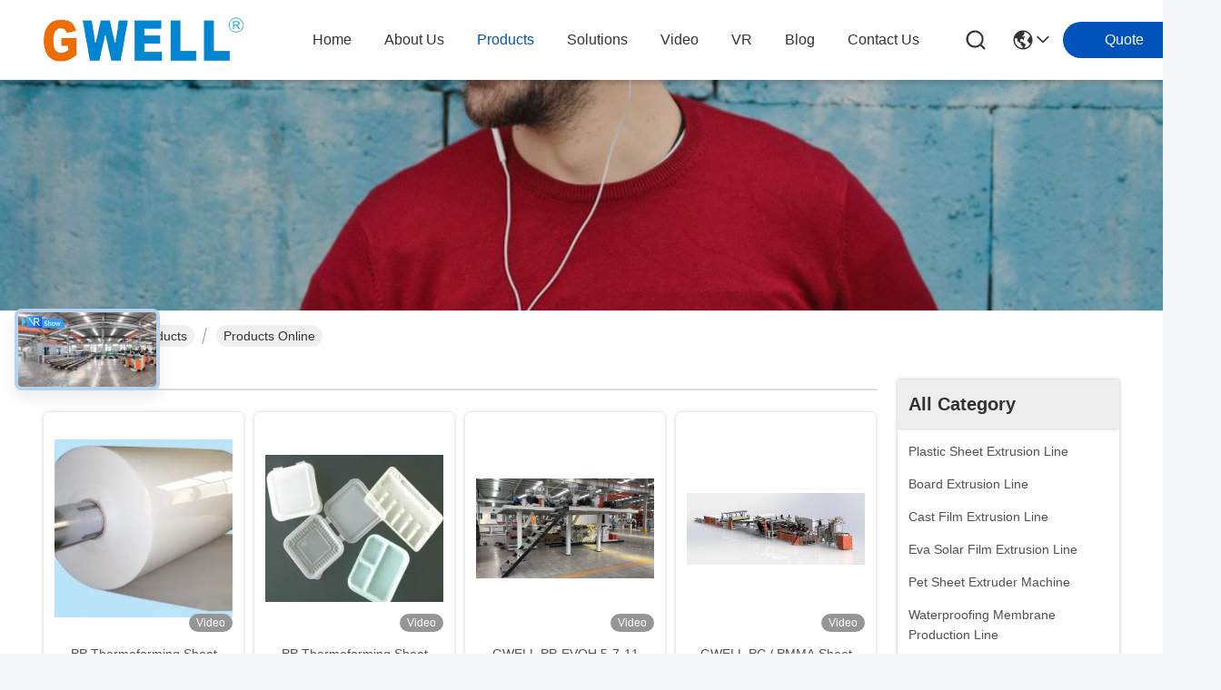

--- FILE ---
content_type: text/html; charset=UTF-8
request_url: https://www.gwellmachine.com/sale-13973922-pom-pe-pp-pa-pps-peek-ca-board-extrusion-line-process.html
body_size: 28195
content:
<!DOCTYPE html>
<html lang="en">
<head>
	<meta charset="utf-8">
	<meta http-equiv="X-UA-Compatible" content="IE=edge">
	<meta name="viewport" content="width=device-width, initial-scale=1.0">
    <title> factory, Buy good quality  Products from China</title>
        <meta name="keywords" content="china ,  factory, Buy , Good quality " />
            <meta name="description" content="Buy low priced  from  factory, We provide good quality  from China." />
    				<link rel='preload'
					  href=/photo/gwellmachine/sitetpl/style/commonV2.css?ver=1756968221 as='style'><link type='text/css' rel='stylesheet'
					  href=/photo/gwellmachine/sitetpl/style/commonV2.css?ver=1756968221 media='all'><meta property="og:title" content=" factory, Buy good quality  Products from China" />
<meta property="og:description" content="Buy low priced  from  factory, We provide good quality  from China." />
<meta property="og:type" content="product" />
<meta property="og:availability" content="instock" />
<meta property="og:site_name" content="China Gwell Co., Ltd" />
<meta property="og:url" content="https://www.gwellmachine.com/error.html" />
<meta property="og:image" content="https://www.gwellmachine.com/photo/pt212277788-0_15mm_thickness_petg_decorative_film_production_machine_gag_sheet_extrusion_line_600kg_h.jpg" />
<link rel="canonical" href="https://www.gwellmachine.com/error.html" />
<link rel="stylesheet" type="text/css" href="/js/guidefirstcommon.css" />
<style type="text/css">
/*<![CDATA[*/
.consent__cookie {position: fixed;top: 0;left: 0;width: 100%;height: 0%;z-index: 100000;}.consent__cookie_bg {position: fixed;top: 0;left: 0;width: 100%;height: 100%;background: #000;opacity: .6;display: none }.consent__cookie_rel {position: fixed;bottom:0;left: 0;width: 100%;background: #fff;display: -webkit-box;display: -ms-flexbox;display: flex;flex-wrap: wrap;padding: 24px 80px;-webkit-box-sizing: border-box;box-sizing: border-box;-webkit-box-pack: justify;-ms-flex-pack: justify;justify-content: space-between;-webkit-transition: all ease-in-out .3s;transition: all ease-in-out .3s }.consent__close {position: absolute;top: 20px;right: 20px;cursor: pointer }.consent__close svg {fill: #777 }.consent__close:hover svg {fill: #000 }.consent__cookie_box {flex: 1;word-break: break-word;}.consent__warm {color: #777;font-size: 16px;margin-bottom: 12px;line-height: 19px }.consent__title {color: #333;font-size: 20px;font-weight: 600;margin-bottom: 12px;line-height: 23px }.consent__itxt {color: #333;font-size: 14px;margin-bottom: 12px;display: -webkit-box;display: -ms-flexbox;display: flex;-webkit-box-align: center;-ms-flex-align: center;align-items: center }.consent__itxt i {display: -webkit-inline-box;display: -ms-inline-flexbox;display: inline-flex;width: 28px;height: 28px;border-radius: 50%;background: #e0f9e9;margin-right: 8px;-webkit-box-align: center;-ms-flex-align: center;align-items: center;-webkit-box-pack: center;-ms-flex-pack: center;justify-content: center }.consent__itxt svg {fill: #3ca860 }.consent__txt {color: #a6a6a6;font-size: 14px;margin-bottom: 8px;line-height: 17px }.consent__btns {display: -webkit-box;display: -ms-flexbox;display: flex;-webkit-box-orient: vertical;-webkit-box-direction: normal;-ms-flex-direction: column;flex-direction: column;-webkit-box-pack: center;-ms-flex-pack: center;justify-content: center;flex-shrink: 0;}.consent__btn {width: 280px;height: 40px;line-height: 40px;text-align: center;background: #3ca860;color: #fff;border-radius: 4px;margin: 8px 0;-webkit-box-sizing: border-box;box-sizing: border-box;cursor: pointer;font-size:14px}.consent__btn:hover {background: #00823b }.consent__btn.empty {color: #3ca860;border: 1px solid #3ca860;background: #fff }.consent__btn.empty:hover {background: #3ca860;color: #fff }.open .consent__cookie_bg {display: block }.open .consent__cookie_rel {bottom: 0 }@media (max-width: 760px) {.consent__btns {width: 100%;align-items: center;}.consent__cookie_rel {padding: 20px 24px }}.consent__cookie.open {display: block;}.consent__cookie {display: none;}
/*]]>*/
</style>
<style type="text/css">
/*<![CDATA[*/
@media only screen and (max-width:640px){.contact_now_dialog .content-wrap .desc{background-image:url(/images/cta_images/bg_s.png) !important}}.contact_now_dialog .content-wrap .content-wrap_header .cta-close{background-image:url(/images/cta_images/sprite.png) !important}.contact_now_dialog .content-wrap .desc{background-image:url(/images/cta_images/bg_l.png) !important}.contact_now_dialog .content-wrap .cta-btn i{background-image:url(/images/cta_images/sprite.png) !important}.contact_now_dialog .content-wrap .head-tip img{content:url(/images/cta_images/cta_contact_now.png) !important}.cusim{background-image:url(/images/imicon/im.svg) !important}.cuswa{background-image:url(/images/imicon/wa.png) !important}.cusall{background-image:url(/images/imicon/allchat.svg) !important}
/*]]>*/
</style>
<script type="text/javascript" src="/js/guidefirstcommon.js"></script>
<script type="text/javascript">
/*<![CDATA[*/
window.isvideotpl = 0;window.detailurl = '';
var colorUrl = '';var isShowGuide = 2;var showGuideColor = 0;var im_appid = 10003;var im_msg="Good day, what product are you looking for?";

var cta_cid = 51950;var use_defaulProductInfo = 0;var cta_pid = 0;var test_company = 0;var webim_domain = '';var company_type = 0;var cta_equipment = 'pc'; var setcookie = 'setwebimCookie(0,0,0)'; var whatsapplink = "https://wa.me/8615906227399?text=Hi%2C+China+Gwell+Co.%2C+Ltd%2C+I%27m+interested+in+your+products."; function insertMeta(){var str = '<meta name="mobile-web-app-capable" content="yes" /><meta name="viewport" content="width=device-width, initial-scale=1.0" />';document.head.insertAdjacentHTML('beforeend',str);} var element = document.querySelector('a.footer_webim_a[href="/webim/webim_tab.html"]');if (element) {element.parentNode.removeChild(element);}

var colorUrl = '';
var aisearch = 0;
var selfUrl = '';
window.playerReportUrl='/vod/view_count/report';
var query_string = ["Products","Show"];
var g_tp = '';
var customtplcolor = 99716;
var str_chat = 'chat';
				var str_call_now = 'call now';
var str_chat_now = 'chat now';
var str_contact1 = 'Get Best Price';var str_chat_lang='english';var str_contact2 = 'Get Price';var str_contact2 = 'Best Price';var str_contact = 'Contact';
window.predomainsub = "";
/*]]>*/
</script>
</head>
<body>
<img src="/logo.gif" style="display:none" alt="logo"/>
<a style="display: none!important;" title="China Gwell Co., Ltd" class="float-inquiry" href="/contactnow.html" onclick='setinquiryCookie("{\"showproduct\":0,\"pid\":0,\"name\":\"\",\"source_url\":\"\",\"picurl\":\"\",\"propertyDetail\":[],\"username\":\"Ms. Max\",\"viewTime\":\"Last Login : 8 hours 11 minutes ago\",\"subject\":\"Can you send me price list and product list?\",\"countrycode\":\"CN\"}");'></a>
<script>
var originProductInfo = '';
var originProductInfo = {"showproduct":1,"pid":"53702275","name":"Turnkey project : from material formula to production factory design: EVA \/ POE Cast Film Extrusion Line For Solar Panel Encapsulation Maximum Line Speed 16m\/S","source_url":"\/sale-53702275-turnkey-project-from-material-formula-to-production-factory-design-eva-poe-cast-film-extrusion-line-.html","picurl":"\/photo\/pd196858302-turnkey_project_from_material_formula_to_production_factory_design_eva_poe_cast_film_extrusion_line_for_solar_panel_encapsulation_maximum_line_speed_16m_s.jpg","propertyDetail":[["Product name","2600mm wide EVA Cast Film Extrusion Line For Solar Panel Encapsulation"],["Machine type","cast film machine\/PV solar film machine"],["Output of the machine","300-700kg\/h"],["Suitable material","EVA\/POE"]],"company_name":null,"picurl_c":"\/photo\/pc196858302-turnkey_project_from_material_formula_to_production_factory_design_eva_poe_cast_film_extrusion_line_for_solar_panel_encapsulation_maximum_line_speed_16m_s.jpg","price":"Negotiable","username":"liam","viewTime":"Last Login : 4 hours 11 minutes ago","subject":"I am interested in your Turnkey project : from material formula to production factory design: EVA \/ POE Cast Film Extrusion Line For Solar Panel Encapsulation Maximum Line Speed 16m\/S","countrycode":"CN"};
var save_url = "/contactsave.html";
var update_url = "/updateinquiry.html";
var productInfo = {};
var defaulProductInfo = {};
var myDate = new Date();
var curDate = myDate.getFullYear()+'-'+(parseInt(myDate.getMonth())+1)+'-'+myDate.getDate();
var message = '';
var default_pop = 1;
var leaveMessageDialog = document.getElementsByClassName('leave-message-dialog')[0]; // 获取弹层
var _$$ = function (dom) {
    return document.querySelectorAll(dom);
};
resInfo = originProductInfo;
resInfo['name'] = resInfo['name'] || '';
defaulProductInfo.pid = resInfo['pid'];
defaulProductInfo.productName = resInfo['name'] ?? '';
defaulProductInfo.productInfo = resInfo['propertyDetail'];
defaulProductInfo.productImg = resInfo['picurl_c'];
defaulProductInfo.subject = resInfo['subject'] ?? '';
defaulProductInfo.productImgAlt = resInfo['name'] ?? '';
var inquirypopup_tmp = 1;
var message = 'Dear,'+'\r\n'+"I am interested in"+' '+trim(resInfo['name'])+", could you send me more details such as type, size, MOQ, material, etc."+'\r\n'+"Thanks!"+'\r\n'+"Waiting for your reply.";
var message_1 = 'Dear,'+'\r\n'+"I am interested in"+' '+trim(resInfo['name'])+", could you send me more details such as type, size, MOQ, material, etc."+'\r\n'+"Thanks!"+'\r\n'+"Waiting for your reply.";
var message_2 = 'Hello,'+'\r\n'+"I am looking for"+' '+trim(resInfo['name'])+", please send me the price, specification and picture."+'\r\n'+"Your swift response will be highly appreciated."+'\r\n'+"Feel free to contact me for more information."+'\r\n'+"Thanks a lot.";
var message_3 = 'Hello,'+'\r\n'+trim(resInfo['name'])+' '+"meets my expectations."+'\r\n'+"Please give me the best price and some other product information."+'\r\n'+"Feel free to contact me via my mail."+'\r\n'+"Thanks a lot.";
var message_5 = 'Hi there,'+'\r\n'+"I am very interested in your"+' '+trim(resInfo['name'])+'.'+'\r\n'+"Please send me your product details."+'\r\n'+"Looking forward to your quick reply."+'\r\n'+"Feel free to contact me by mail."+'\r\n'+"Regards!";
var message_4 = 'Dear,'+'\r\n'+"What is the FOB price on your"+' '+trim(resInfo['name'])+'?'+'\r\n'+"Which is the nearest port name?"+'\r\n'+"Please reply me as soon as possible, it would be better to share further information."+'\r\n'+"Regards!";
var message_6 = 'Dear,'+'\r\n'+"Please provide us with information about your"+' '+trim(resInfo['name'])+", such as type, size, material, and of course the best price."+'\r\n'+"Looking forward to your quick reply."+'\r\n'+"Thank you!";
var message_7 = 'Dear,'+'\r\n'+"Can you supply"+' '+trim(resInfo['name'])+" for us?"+'\r\n'+"First we want a price list and some product details."+'\r\n'+"I hope to get reply asap and look forward to cooperation."+'\r\n'+"Thank you very much.";
var message_8 = 'hi,'+'\r\n'+"I am looking for"+' '+trim(resInfo['name'])+", please give me some more detailed product information."+'\r\n'+"I look forward to your reply."+'\r\n'+"Thank you!";
var message_9 = 'Hello,'+'\r\n'+"Your"+' '+trim(resInfo['name'])+" meets my requirements very well."+'\r\n'+"Please send me the price, specification, and similar model will be OK."+'\r\n'+"Feel free to chat with me."+'\r\n'+"Thanks!";
var message_10 = 'Dear,'+'\r\n'+"I want to know more about the details and quotation of"+' '+trim(resInfo['name'])+'.'+'\r\n'+"Feel free to contact me."+'\r\n'+"Regards!";

var r = getRandom(1,10);

defaulProductInfo.message = eval("message_"+r);
    defaulProductInfo.message = eval("message_"+r);
        var mytAjax = {

    post: function(url, data, fn) {
        var xhr = new XMLHttpRequest();
        xhr.open("POST", url, true);
        xhr.setRequestHeader("Content-Type", "application/x-www-form-urlencoded;charset=UTF-8");
        xhr.setRequestHeader("X-Requested-With", "XMLHttpRequest");
        xhr.setRequestHeader('Content-Type','text/plain;charset=UTF-8');
        xhr.onreadystatechange = function() {
            if(xhr.readyState == 4 && (xhr.status == 200 || xhr.status == 304)) {
                fn.call(this, xhr.responseText);
            }
        };
        xhr.send(data);
    },

    postform: function(url, data, fn) {
        var xhr = new XMLHttpRequest();
        xhr.open("POST", url, true);
        xhr.setRequestHeader("X-Requested-With", "XMLHttpRequest");
        xhr.onreadystatechange = function() {
            if(xhr.readyState == 4 && (xhr.status == 200 || xhr.status == 304)) {
                fn.call(this, xhr.responseText);
            }
        };
        xhr.send(data);
    }
};
/*window.onload = function(){
    leaveMessageDialog = document.getElementsByClassName('leave-message-dialog')[0];
    if (window.localStorage.recordDialogStatus=='undefined' || (window.localStorage.recordDialogStatus!='undefined' && window.localStorage.recordDialogStatus != curDate)) {
        setTimeout(function(){
            if(parseInt(inquirypopup_tmp%10) == 1){
                creatDialog(defaulProductInfo, 1);
            }
        }, 6000);
    }
};*/
function trim(str)
{
    str = str.replace(/(^\s*)/g,"");
    return str.replace(/(\s*$)/g,"");
};
function getRandom(m,n){
    var num = Math.floor(Math.random()*(m - n) + n);
    return num;
};
function strBtn(param) {

    var starattextarea = document.getElementById("textareamessage").value.length;
    var email = document.getElementById("startEmail").value;

    var default_tip = document.querySelectorAll(".watermark_container").length;
    if (20 < starattextarea && starattextarea < 3000) {
        if(default_tip>0){
            document.getElementById("textareamessage1").parentNode.parentNode.nextElementSibling.style.display = "none";
        }else{
            document.getElementById("textareamessage1").parentNode.nextElementSibling.style.display = "none";
        }

    } else {
        if(default_tip>0){
            document.getElementById("textareamessage1").parentNode.parentNode.nextElementSibling.style.display = "block";
        }else{
            document.getElementById("textareamessage1").parentNode.nextElementSibling.style.display = "block";
        }

        return;
    }

    // var re = /^([a-zA-Z0-9_-])+@([a-zA-Z0-9_-])+\.([a-zA-Z0-9_-])+/i;/*邮箱不区分大小写*/
    var re = /^[a-zA-Z0-9][\w-]*(\.?[\w-]+)*@[a-zA-Z0-9-]+(\.[a-zA-Z0-9]+)+$/i;
    if (!re.test(email)) {
        document.getElementById("startEmail").nextElementSibling.style.display = "block";
        return;
    } else {
        document.getElementById("startEmail").nextElementSibling.style.display = "none";
    }

    var subject = document.getElementById("pop_subject").value;
    var pid = document.getElementById("pop_pid").value;
    var message = document.getElementById("textareamessage").value;
    var sender_email = document.getElementById("startEmail").value;
    var tel = '';
    if (document.getElementById("tel0") != undefined && document.getElementById("tel0") != '')
        tel = document.getElementById("tel0").value;
    var form_serialize = '&tel='+tel;

    form_serialize = form_serialize.replace(/\+/g, "%2B");
    mytAjax.post(save_url,"pid="+pid+"&subject="+subject+"&email="+sender_email+"&message="+(message)+form_serialize,function(res){
        var mes = JSON.parse(res);
        if(mes.status == 200){
            var iid = mes.iid;
            document.getElementById("pop_iid").value = iid;
            document.getElementById("pop_uuid").value = mes.uuid;

            if(typeof gtag_report_conversion === "function"){
                gtag_report_conversion();//执行统计js代码
            }
            if(typeof fbq === "function"){
                fbq('track','Purchase');//执行统计js代码
            }
        }
    });
    for (var index = 0; index < document.querySelectorAll(".dialog-content-pql").length; index++) {
        document.querySelectorAll(".dialog-content-pql")[index].style.display = "none";
    };
    $('#idphonepql').val(tel);
    document.getElementById("dialog-content-pql-id").style.display = "block";
    ;
};
function twoBtnOk(param) {

    var selectgender = document.getElementById("Mr").innerHTML;
    var iid = document.getElementById("pop_iid").value;
    var sendername = document.getElementById("idnamepql").value;
    var senderphone = document.getElementById("idphonepql").value;
    var sendercname = document.getElementById("idcompanypql").value;
    var uuid = document.getElementById("pop_uuid").value;
    var gender = 2;
    if(selectgender == 'Mr.') gender = 0;
    if(selectgender == 'Mrs.') gender = 1;
    var pid = document.getElementById("pop_pid").value;
    var form_serialize = '';

        form_serialize = form_serialize.replace(/\+/g, "%2B");

    mytAjax.post(update_url,"iid="+iid+"&gender="+gender+"&uuid="+uuid+"&name="+(sendername)+"&tel="+(senderphone)+"&company="+(sendercname)+form_serialize,function(res){});

    for (var index = 0; index < document.querySelectorAll(".dialog-content-pql").length; index++) {
        document.querySelectorAll(".dialog-content-pql")[index].style.display = "none";
    };
    document.getElementById("dialog-content-pql-ok").style.display = "block";

};
function toCheckMust(name) {
    $('#'+name+'error').hide();
}
function handClidk(param) {
    var starattextarea = document.getElementById("textareamessage1").value.length;
    var email = document.getElementById("startEmail1").value;
    var default_tip = document.querySelectorAll(".watermark_container").length;
    if (20 < starattextarea && starattextarea < 3000) {
        if(default_tip>0){
            document.getElementById("textareamessage1").parentNode.parentNode.nextElementSibling.style.display = "none";
        }else{
            document.getElementById("textareamessage1").parentNode.nextElementSibling.style.display = "none";
        }

    } else {
        if(default_tip>0){
            document.getElementById("textareamessage1").parentNode.parentNode.nextElementSibling.style.display = "block";
        }else{
            document.getElementById("textareamessage1").parentNode.nextElementSibling.style.display = "block";
        }

        return;
    }

    // var re = /^([a-zA-Z0-9_-])+@([a-zA-Z0-9_-])+\.([a-zA-Z0-9_-])+/i;
    var re = /^[a-zA-Z0-9][\w-]*(\.?[\w-]+)*@[a-zA-Z0-9-]+(\.[a-zA-Z0-9]+)+$/i;
    if (!re.test(email)) {
        document.getElementById("startEmail1").nextElementSibling.style.display = "block";
        return;
    } else {
        document.getElementById("startEmail1").nextElementSibling.style.display = "none";
    }

    var subject = document.getElementById("pop_subject").value;
    var pid = document.getElementById("pop_pid").value;
    var message = document.getElementById("textareamessage1").value;
    var sender_email = document.getElementById("startEmail1").value;
    var form_serialize = tel = '';
    if (document.getElementById("tel1") != undefined && document.getElementById("tel1") != '')
        tel = document.getElementById("tel1").value;
        mytAjax.post(save_url,"email="+sender_email+"&tel="+tel+"&pid="+pid+"&message="+message+"&subject="+subject+form_serialize,function(res){

        var mes = JSON.parse(res);
        if(mes.status == 200){
            var iid = mes.iid;
            document.getElementById("pop_iid").value = iid;
            document.getElementById("pop_uuid").value = mes.uuid;
            if(typeof gtag_report_conversion === "function"){
                gtag_report_conversion();//执行统计js代码
            }
        }

    });
    for (var index = 0; index < document.querySelectorAll(".dialog-content-pql").length; index++) {
        document.querySelectorAll(".dialog-content-pql")[index].style.display = "none";
    };
    $('#idphonepql').val(tel);
    document.getElementById("dialog-content-pql-id").style.display = "block";

};
window.addEventListener('load', function () {
    $('.checkbox-wrap label').each(function(){
        if($(this).find('input').prop('checked')){
            $(this).addClass('on')
        }else {
            $(this).removeClass('on')
        }
    })
    $(document).on('click', '.checkbox-wrap label' , function(ev){
        if (ev.target.tagName.toUpperCase() != 'INPUT') {
            $(this).toggleClass('on')
        }
    })
})

function hand_video(pdata) {
    data = JSON.parse(pdata);
    productInfo.productName = data.productName;
    productInfo.productInfo = data.productInfo;
    productInfo.productImg = data.productImg;
    productInfo.subject = data.subject;

    var message = 'Dear,'+'\r\n'+"I am interested in"+' '+trim(data.productName)+", could you send me more details such as type, size, quantity, material, etc."+'\r\n'+"Thanks!"+'\r\n'+"Waiting for your reply.";

    var message = 'Dear,'+'\r\n'+"I am interested in"+' '+trim(data.productName)+", could you send me more details such as type, size, MOQ, material, etc."+'\r\n'+"Thanks!"+'\r\n'+"Waiting for your reply.";
    var message_1 = 'Dear,'+'\r\n'+"I am interested in"+' '+trim(data.productName)+", could you send me more details such as type, size, MOQ, material, etc."+'\r\n'+"Thanks!"+'\r\n'+"Waiting for your reply.";
    var message_2 = 'Hello,'+'\r\n'+"I am looking for"+' '+trim(data.productName)+", please send me the price, specification and picture."+'\r\n'+"Your swift response will be highly appreciated."+'\r\n'+"Feel free to contact me for more information."+'\r\n'+"Thanks a lot.";
    var message_3 = 'Hello,'+'\r\n'+trim(data.productName)+' '+"meets my expectations."+'\r\n'+"Please give me the best price and some other product information."+'\r\n'+"Feel free to contact me via my mail."+'\r\n'+"Thanks a lot.";

    var message_4 = 'Dear,'+'\r\n'+"What is the FOB price on your"+' '+trim(data.productName)+'?'+'\r\n'+"Which is the nearest port name?"+'\r\n'+"Please reply me as soon as possible, it would be better to share further information."+'\r\n'+"Regards!";
    var message_5 = 'Hi there,'+'\r\n'+"I am very interested in your"+' '+trim(data.productName)+'.'+'\r\n'+"Please send me your product details."+'\r\n'+"Looking forward to your quick reply."+'\r\n'+"Feel free to contact me by mail."+'\r\n'+"Regards!";

    var message_6 = 'Dear,'+'\r\n'+"Please provide us with information about your"+' '+trim(data.productName)+", such as type, size, material, and of course the best price."+'\r\n'+"Looking forward to your quick reply."+'\r\n'+"Thank you!";
    var message_7 = 'Dear,'+'\r\n'+"Can you supply"+' '+trim(data.productName)+" for us?"+'\r\n'+"First we want a price list and some product details."+'\r\n'+"I hope to get reply asap and look forward to cooperation."+'\r\n'+"Thank you very much.";
    var message_8 = 'hi,'+'\r\n'+"I am looking for"+' '+trim(data.productName)+", please give me some more detailed product information."+'\r\n'+"I look forward to your reply."+'\r\n'+"Thank you!";
    var message_9 = 'Hello,'+'\r\n'+"Your"+' '+trim(data.productName)+" meets my requirements very well."+'\r\n'+"Please send me the price, specification, and similar model will be OK."+'\r\n'+"Feel free to chat with me."+'\r\n'+"Thanks!";
    var message_10 = 'Dear,'+'\r\n'+"I want to know more about the details and quotation of"+' '+trim(data.productName)+'.'+'\r\n'+"Feel free to contact me."+'\r\n'+"Regards!";

    var r = getRandom(1,10);

    productInfo.message = eval("message_"+r);
            if(parseInt(inquirypopup_tmp/10) == 1){
        productInfo.message = "";
    }
    productInfo.pid = data.pid;
    creatDialog(productInfo, 2);
};

function handDialog(pdata) {
    data = JSON.parse(pdata);
    productInfo.productName = data.productName;
    productInfo.productInfo = data.productInfo;
    productInfo.productImg = data.productImg;
    productInfo.subject = data.subject;

    var message = 'Dear,'+'\r\n'+"I am interested in"+' '+trim(data.productName)+", could you send me more details such as type, size, quantity, material, etc."+'\r\n'+"Thanks!"+'\r\n'+"Waiting for your reply.";

    var message = 'Dear,'+'\r\n'+"I am interested in"+' '+trim(data.productName)+", could you send me more details such as type, size, MOQ, material, etc."+'\r\n'+"Thanks!"+'\r\n'+"Waiting for your reply.";
    var message_1 = 'Dear,'+'\r\n'+"I am interested in"+' '+trim(data.productName)+", could you send me more details such as type, size, MOQ, material, etc."+'\r\n'+"Thanks!"+'\r\n'+"Waiting for your reply.";
    var message_2 = 'Hello,'+'\r\n'+"I am looking for"+' '+trim(data.productName)+", please send me the price, specification and picture."+'\r\n'+"Your swift response will be highly appreciated."+'\r\n'+"Feel free to contact me for more information."+'\r\n'+"Thanks a lot.";
    var message_3 = 'Hello,'+'\r\n'+trim(data.productName)+' '+"meets my expectations."+'\r\n'+"Please give me the best price and some other product information."+'\r\n'+"Feel free to contact me via my mail."+'\r\n'+"Thanks a lot.";

    var message_4 = 'Dear,'+'\r\n'+"What is the FOB price on your"+' '+trim(data.productName)+'?'+'\r\n'+"Which is the nearest port name?"+'\r\n'+"Please reply me as soon as possible, it would be better to share further information."+'\r\n'+"Regards!";
    var message_5 = 'Hi there,'+'\r\n'+"I am very interested in your"+' '+trim(data.productName)+'.'+'\r\n'+"Please send me your product details."+'\r\n'+"Looking forward to your quick reply."+'\r\n'+"Feel free to contact me by mail."+'\r\n'+"Regards!";
        var message_6 = 'Dear,'+'\r\n'+"Please provide us with information about your"+' '+trim(data.productName)+", such as type, size, material, and of course the best price."+'\r\n'+"Looking forward to your quick reply."+'\r\n'+"Thank you!";
    var message_7 = 'Dear,'+'\r\n'+"Can you supply"+' '+trim(data.productName)+" for us?"+'\r\n'+"First we want a price list and some product details."+'\r\n'+"I hope to get reply asap and look forward to cooperation."+'\r\n'+"Thank you very much.";
    var message_8 = 'hi,'+'\r\n'+"I am looking for"+' '+trim(data.productName)+", please give me some more detailed product information."+'\r\n'+"I look forward to your reply."+'\r\n'+"Thank you!";
    var message_9 = 'Hello,'+'\r\n'+"Your"+' '+trim(data.productName)+" meets my requirements very well."+'\r\n'+"Please send me the price, specification, and similar model will be OK."+'\r\n'+"Feel free to chat with me."+'\r\n'+"Thanks!";
    var message_10 = 'Dear,'+'\r\n'+"I want to know more about the details and quotation of"+' '+trim(data.productName)+'.'+'\r\n'+"Feel free to contact me."+'\r\n'+"Regards!";

    var r = getRandom(1,10);
    productInfo.message = eval("message_"+r);
            if(parseInt(inquirypopup_tmp/10) == 1){
        productInfo.message = "";
    }
    productInfo.pid = data.pid;
    creatDialog(productInfo, 2);
};

function closepql(param) {

    leaveMessageDialog.style.display = 'none';
};

function closepql2(param) {

    for (var index = 0; index < document.querySelectorAll(".dialog-content-pql").length; index++) {
        document.querySelectorAll(".dialog-content-pql")[index].style.display = "none";
    };
    document.getElementById("dialog-content-pql-ok").style.display = "block";
};

function decodeHtmlEntities(str) {
    var tempElement = document.createElement('div');
    tempElement.innerHTML = str;
    return tempElement.textContent || tempElement.innerText || '';
}

function initProduct(productInfo,type){

    productInfo.productName = decodeHtmlEntities(productInfo.productName);
    productInfo.message = decodeHtmlEntities(productInfo.message);

    leaveMessageDialog = document.getElementsByClassName('leave-message-dialog')[0];
    leaveMessageDialog.style.display = "block";
    if(type == 3){
        var popinquiryemail = document.getElementById("popinquiryemail").value;
        _$$("#startEmail1")[0].value = popinquiryemail;
    }else{
        _$$("#startEmail1")[0].value = "";
    }
    _$$("#startEmail")[0].value = "";
    _$$("#idnamepql")[0].value = "";
    _$$("#idphonepql")[0].value = "";
    _$$("#idcompanypql")[0].value = "";

    _$$("#pop_pid")[0].value = productInfo.pid;
    _$$("#pop_subject")[0].value = productInfo.subject;
    
    if(parseInt(inquirypopup_tmp/10) == 1){
        productInfo.message = "";
    }

    _$$("#textareamessage1")[0].value = productInfo.message;
    _$$("#textareamessage")[0].value = productInfo.message;

    _$$("#dialog-content-pql-id .titlep")[0].innerHTML = productInfo.productName;
    _$$("#dialog-content-pql-id img")[0].setAttribute("src", productInfo.productImg);
    _$$("#dialog-content-pql-id img")[0].setAttribute("alt", productInfo.productImgAlt);

    _$$("#dialog-content-pql-id-hand img")[0].setAttribute("src", productInfo.productImg);
    _$$("#dialog-content-pql-id-hand img")[0].setAttribute("alt", productInfo.productImgAlt);
    _$$("#dialog-content-pql-id-hand .titlep")[0].innerHTML = productInfo.productName;

    if (productInfo.productInfo.length > 0) {
        var ul2, ul;
        ul = document.createElement("ul");
        for (var index = 0; index < productInfo.productInfo.length; index++) {
            var el = productInfo.productInfo[index];
            var li = document.createElement("li");
            var span1 = document.createElement("span");
            span1.innerHTML = el[0] + ":";
            var span2 = document.createElement("span");
            span2.innerHTML = el[1];
            li.appendChild(span1);
            li.appendChild(span2);
            ul.appendChild(li);

        }
        ul2 = ul.cloneNode(true);
        if (type === 1) {
            _$$("#dialog-content-pql-id .left")[0].replaceChild(ul, _$$("#dialog-content-pql-id .left ul")[0]);
        } else {
            _$$("#dialog-content-pql-id-hand .left")[0].replaceChild(ul2, _$$("#dialog-content-pql-id-hand .left ul")[0]);
            _$$("#dialog-content-pql-id .left")[0].replaceChild(ul, _$$("#dialog-content-pql-id .left ul")[0]);
        }
    };
    for (var index = 0; index < _$$("#dialog-content-pql-id .right ul li").length; index++) {
        _$$("#dialog-content-pql-id .right ul li")[index].addEventListener("click", function (params) {
            _$$("#dialog-content-pql-id .right #Mr")[0].innerHTML = this.innerHTML
        }, false)

    };

};
function closeInquiryCreateDialog() {
    document.getElementById("xuanpan_dialog_box_pql").style.display = "none";
};
function showInquiryCreateDialog() {
    document.getElementById("xuanpan_dialog_box_pql").style.display = "block";
};
function submitPopInquiry(){
    var message = document.getElementById("inquiry_message").value;
    var email = document.getElementById("inquiry_email").value;
    var subject = defaulProductInfo.subject;
    var pid = defaulProductInfo.pid;
    if (email === undefined) {
        showInquiryCreateDialog();
        document.getElementById("inquiry_email").style.border = "1px solid red";
        return false;
    };
    if (message === undefined) {
        showInquiryCreateDialog();
        document.getElementById("inquiry_message").style.border = "1px solid red";
        return false;
    };
    if (email.search(/^\w+((-\w+)|(\.\w+))*\@[A-Za-z0-9]+((\.|-)[A-Za-z0-9]+)*\.[A-Za-z0-9]+$/) == -1) {
        document.getElementById("inquiry_email").style.border= "1px solid red";
        showInquiryCreateDialog();
        return false;
    } else {
        document.getElementById("inquiry_email").style.border= "";
    };
    if (message.length < 20 || message.length >3000) {
        showInquiryCreateDialog();
        document.getElementById("inquiry_message").style.border = "1px solid red";
        return false;
    } else {
        document.getElementById("inquiry_message").style.border = "";
    };
    var tel = '';
    if (document.getElementById("tel") != undefined && document.getElementById("tel") != '')
        tel = document.getElementById("tel").value;

    mytAjax.post(save_url,"pid="+pid+"&subject="+subject+"&email="+email+"&message="+(message)+'&tel='+tel,function(res){
        var mes = JSON.parse(res);
        if(mes.status == 200){
            var iid = mes.iid;
            document.getElementById("pop_iid").value = iid;
            document.getElementById("pop_uuid").value = mes.uuid;

        }
    });
    initProduct(defaulProductInfo);
    for (var index = 0; index < document.querySelectorAll(".dialog-content-pql").length; index++) {
        document.querySelectorAll(".dialog-content-pql")[index].style.display = "none";
    };
    $('#idphonepql').val(tel);
    document.getElementById("dialog-content-pql-id").style.display = "block";

};

//带附件上传
function submitPopInquiryfile(email_id,message_id,check_sort,name_id,phone_id,company_id,attachments){

    if(typeof(check_sort) == 'undefined'){
        check_sort = 0;
    }
    var message = document.getElementById(message_id).value;
    var email = document.getElementById(email_id).value;
    var attachments = document.getElementById(attachments).value;
    if(typeof(name_id) !== 'undefined' && name_id != ""){
        var name  = document.getElementById(name_id).value;
    }
    if(typeof(phone_id) !== 'undefined' && phone_id != ""){
        var phone = document.getElementById(phone_id).value;
    }
    if(typeof(company_id) !== 'undefined' && company_id != ""){
        var company = document.getElementById(company_id).value;
    }
    var subject = defaulProductInfo.subject;
    var pid = defaulProductInfo.pid;

    if(check_sort == 0){
        if (email === undefined) {
            showInquiryCreateDialog();
            document.getElementById(email_id).style.border = "1px solid red";
            return false;
        };
        if (message === undefined) {
            showInquiryCreateDialog();
            document.getElementById(message_id).style.border = "1px solid red";
            return false;
        };

        if (email.search(/^\w+((-\w+)|(\.\w+))*\@[A-Za-z0-9]+((\.|-)[A-Za-z0-9]+)*\.[A-Za-z0-9]+$/) == -1) {
            document.getElementById(email_id).style.border= "1px solid red";
            showInquiryCreateDialog();
            return false;
        } else {
            document.getElementById(email_id).style.border= "";
        };
        if (message.length < 20 || message.length >3000) {
            showInquiryCreateDialog();
            document.getElementById(message_id).style.border = "1px solid red";
            return false;
        } else {
            document.getElementById(message_id).style.border = "";
        };
    }else{

        if (message === undefined) {
            showInquiryCreateDialog();
            document.getElementById(message_id).style.border = "1px solid red";
            return false;
        };

        if (email === undefined) {
            showInquiryCreateDialog();
            document.getElementById(email_id).style.border = "1px solid red";
            return false;
        };

        if (message.length < 20 || message.length >3000) {
            showInquiryCreateDialog();
            document.getElementById(message_id).style.border = "1px solid red";
            return false;
        } else {
            document.getElementById(message_id).style.border = "";
        };

        if (email.search(/^\w+((-\w+)|(\.\w+))*\@[A-Za-z0-9]+((\.|-)[A-Za-z0-9]+)*\.[A-Za-z0-9]+$/) == -1) {
            document.getElementById(email_id).style.border= "1px solid red";
            showInquiryCreateDialog();
            return false;
        } else {
            document.getElementById(email_id).style.border= "";
        };

    };

    mytAjax.post(save_url,"pid="+pid+"&subject="+subject+"&email="+email+"&message="+message+"&company="+company+"&attachments="+attachments,function(res){
        var mes = JSON.parse(res);
        if(mes.status == 200){
            var iid = mes.iid;
            document.getElementById("pop_iid").value = iid;
            document.getElementById("pop_uuid").value = mes.uuid;

            if(typeof gtag_report_conversion === "function"){
                gtag_report_conversion();//执行统计js代码
            }
            if(typeof fbq === "function"){
                fbq('track','Purchase');//执行统计js代码
            }
        }
    });
    initProduct(defaulProductInfo);

    if(name !== undefined && name != ""){
        _$$("#idnamepql")[0].value = name;
    }

    if(phone !== undefined && phone != ""){
        _$$("#idphonepql")[0].value = phone;
    }

    if(company !== undefined && company != ""){
        _$$("#idcompanypql")[0].value = company;
    }

    for (var index = 0; index < document.querySelectorAll(".dialog-content-pql").length; index++) {
        document.querySelectorAll(".dialog-content-pql")[index].style.display = "none";
    };
    document.getElementById("dialog-content-pql-id").style.display = "block";

};
function submitPopInquiryByParam(email_id,message_id,check_sort,name_id,phone_id,company_id){

    if(typeof(check_sort) == 'undefined'){
        check_sort = 0;
    }

    var senderphone = '';
    var message = document.getElementById(message_id).value;
    var email = document.getElementById(email_id).value;
    if(typeof(name_id) !== 'undefined' && name_id != ""){
        var name  = document.getElementById(name_id).value;
    }
    if(typeof(phone_id) !== 'undefined' && phone_id != ""){
        var phone = document.getElementById(phone_id).value;
        senderphone = phone;
    }
    if(typeof(company_id) !== 'undefined' && company_id != ""){
        var company = document.getElementById(company_id).value;
    }
    var subject = defaulProductInfo.subject;
    var pid = defaulProductInfo.pid;

    if(check_sort == 0){
        if (email === undefined) {
            showInquiryCreateDialog();
            document.getElementById(email_id).style.border = "1px solid red";
            return false;
        };
        if (message === undefined) {
            showInquiryCreateDialog();
            document.getElementById(message_id).style.border = "1px solid red";
            return false;
        };

        if (email.search(/^\w+((-\w+)|(\.\w+))*\@[A-Za-z0-9]+((\.|-)[A-Za-z0-9]+)*\.[A-Za-z0-9]+$/) == -1) {
            document.getElementById(email_id).style.border= "1px solid red";
            showInquiryCreateDialog();
            return false;
        } else {
            document.getElementById(email_id).style.border= "";
        };
        if (message.length < 20 || message.length >3000) {
            showInquiryCreateDialog();
            document.getElementById(message_id).style.border = "1px solid red";
            return false;
        } else {
            document.getElementById(message_id).style.border = "";
        };
    }else{

        if (message === undefined) {
            showInquiryCreateDialog();
            document.getElementById(message_id).style.border = "1px solid red";
            return false;
        };

        if (email === undefined) {
            showInquiryCreateDialog();
            document.getElementById(email_id).style.border = "1px solid red";
            return false;
        };

        if (message.length < 20 || message.length >3000) {
            showInquiryCreateDialog();
            document.getElementById(message_id).style.border = "1px solid red";
            return false;
        } else {
            document.getElementById(message_id).style.border = "";
        };

        if (email.search(/^\w+((-\w+)|(\.\w+))*\@[A-Za-z0-9]+((\.|-)[A-Za-z0-9]+)*\.[A-Za-z0-9]+$/) == -1) {
            document.getElementById(email_id).style.border= "1px solid red";
            showInquiryCreateDialog();
            return false;
        } else {
            document.getElementById(email_id).style.border= "";
        };

    };

    var productsku = "";
    if($("#product_sku").length > 0){
        productsku = $("#product_sku").html();
    }

    mytAjax.post(save_url,"tel="+senderphone+"&pid="+pid+"&subject="+subject+"&email="+email+"&message="+message+"&messagesku="+encodeURI(productsku),function(res){
        var mes = JSON.parse(res);
        if(mes.status == 200){
            var iid = mes.iid;
            document.getElementById("pop_iid").value = iid;
            document.getElementById("pop_uuid").value = mes.uuid;

            if(typeof gtag_report_conversion === "function"){
                gtag_report_conversion();//执行统计js代码
            }
            if(typeof fbq === "function"){
                fbq('track','Purchase');//执行统计js代码
            }
        }
    });
    initProduct(defaulProductInfo);

    if(name !== undefined && name != ""){
        _$$("#idnamepql")[0].value = name;
    }

    if(phone !== undefined && phone != ""){
        _$$("#idphonepql")[0].value = phone;
    }

    if(company !== undefined && company != ""){
        _$$("#idcompanypql")[0].value = company;
    }

    for (var index = 0; index < document.querySelectorAll(".dialog-content-pql").length; index++) {
        document.querySelectorAll(".dialog-content-pql")[index].style.display = "none";

    };
    document.getElementById("dialog-content-pql-id").style.display = "block";

};

function creat_videoDialog(productInfo, type) {

    if(type == 1){
        if(default_pop != 1){
            return false;
        }
        window.localStorage.recordDialogStatus = curDate;
    }else{
        default_pop = 0;
    }
    initProduct(productInfo, type);
    if (type === 1) {
        // 自动弹出
        for (var index = 0; index < document.querySelectorAll(".dialog-content-pql").length; index++) {

            document.querySelectorAll(".dialog-content-pql")[index].style.display = "none";
        };
        document.getElementById("dialog-content-pql").style.display = "block";
    } else {
        // 手动弹出
        for (var index = 0; index < document.querySelectorAll(".dialog-content-pql").length; index++) {
            document.querySelectorAll(".dialog-content-pql")[index].style.display = "none";
        };
        document.getElementById("dialog-content-pql-id-hand").style.display = "block";
    }
}

function creatDialog(productInfo, type) {

    if(type == 1){
        if(default_pop != 1){
            return false;
        }
        window.localStorage.recordDialogStatus = curDate;
    }else{
        default_pop = 0;
    }
    initProduct(productInfo, type);
    if (type === 1) {
        // 自动弹出
        for (var index = 0; index < document.querySelectorAll(".dialog-content-pql").length; index++) {

            document.querySelectorAll(".dialog-content-pql")[index].style.display = "none";
        };
        document.getElementById("dialog-content-pql").style.display = "block";
    } else {
        // 手动弹出
        for (var index = 0; index < document.querySelectorAll(".dialog-content-pql").length; index++) {
            document.querySelectorAll(".dialog-content-pql")[index].style.display = "none";
        };
        document.getElementById("dialog-content-pql-id-hand").style.display = "block";
    }
}

//带邮箱信息打开询盘框 emailtype=1表示带入邮箱
function openDialog(emailtype){
    var type = 2;//不带入邮箱，手动弹出
    if(emailtype == 1){
        var popinquiryemail = document.getElementById("popinquiryemail").value;
        // var re = /^([a-zA-Z0-9_-])+@([a-zA-Z0-9_-])+\.([a-zA-Z0-9_-])+/i;
        var re = /^[a-zA-Z0-9][\w-]*(\.?[\w-]+)*@[a-zA-Z0-9-]+(\.[a-zA-Z0-9]+)+$/i;
        if (!re.test(popinquiryemail)) {
            //前端提示样式;
            showInquiryCreateDialog();
            document.getElementById("popinquiryemail").style.border = "1px solid red";
            return false;
        } else {
            //前端提示样式;
        }
        var type = 3;
    }
    creatDialog(defaulProductInfo,type);
}

//上传附件
function inquiryUploadFile(){
    var fileObj = document.querySelector("#fileId").files[0];
    //构建表单数据
    var formData = new FormData();
    var filesize = fileObj.size;
    if(filesize > 10485760 || filesize == 0) {
        document.getElementById("filetips").style.display = "block";
        return false;
    }else {
        document.getElementById("filetips").style.display = "none";
    }
    formData.append('popinquiryfile', fileObj);
    document.getElementById("quotefileform").reset();
    var save_url = "/inquiryuploadfile.html";
    mytAjax.postform(save_url,formData,function(res){
        var mes = JSON.parse(res);
        if(mes.status == 200){
            document.getElementById("uploader-file-info").innerHTML = document.getElementById("uploader-file-info").innerHTML + "<span class=op>"+mes.attfile.name+"<a class=delatt id=att"+mes.attfile.id+" onclick=delatt("+mes.attfile.id+");>Delete</a></span>";
            var nowattachs = document.getElementById("attachments").value;
            if( nowattachs !== ""){
                var attachs = JSON.parse(nowattachs);
                attachs[mes.attfile.id] = mes.attfile;
            }else{
                var attachs = {};
                attachs[mes.attfile.id] = mes.attfile;
            }
            document.getElementById("attachments").value = JSON.stringify(attachs);
        }
    });
}
//附件删除
function delatt(attid)
{
    var nowattachs = document.getElementById("attachments").value;
    if( nowattachs !== ""){
        var attachs = JSON.parse(nowattachs);
        if(attachs[attid] == ""){
            return false;
        }
        var formData = new FormData();
        var delfile = attachs[attid]['filename'];
        var save_url = "/inquirydelfile.html";
        if(delfile != "") {
            formData.append('delfile', delfile);
            mytAjax.postform(save_url, formData, function (res) {
                if(res !== "") {
                    var mes = JSON.parse(res);
                    if (mes.status == 200) {
                        delete attachs[attid];
                        document.getElementById("attachments").value = JSON.stringify(attachs);
                        var s = document.getElementById("att"+attid);
                        s.parentNode.remove();
                    }
                }
            });
        }
    }else{
        return false;
    }
}

</script>
<div class="leave-message-dialog" style="display: none">
<style>
    .leave-message-dialog .close:before, .leave-message-dialog .close:after{
        content:initial;
    }
</style>
<div class="dialog-content-pql" id="dialog-content-pql" style="display: none">
    <span class="close" onclick="closepql()"><img src="/images/close.png" alt="close"></span>
    <div class="title">
        <p class="firstp-pql">Leave a Message</p>
        <p class="lastp-pql">We will call you back soon!</p>
    </div>
    <div class="form">
        <div class="textarea">
            <textarea style='font-family: robot;'  name="" id="textareamessage" cols="30" rows="10" style="margin-bottom:14px;width:100%"
                placeholder="Please enter your inquiry details."></textarea>
        </div>
        <p class="error-pql"> <span class="icon-pql"><img src="/images/error.png" alt="China Gwell Co., Ltd"></span> Your message must be between 20-3,000 characters!</p>
        <input id="startEmail" type="text" placeholder="Enter your E-mail" onkeydown="if(event.keyCode === 13){ strBtn();}">
        <p class="error-pql"><span class="icon-pql"><img src="/images/error.png" alt="China Gwell Co., Ltd"></span> Please check your E-mail! </p>
                <div class="operations">
            <div class='btn' id="submitStart" type="submit" onclick="strBtn()">SUBMIT</div>
        </div>
            </div>
</div>
<div class="dialog-content-pql dialog-content-pql-id" id="dialog-content-pql-id" style="display:none">
        <span class="close" onclick="closepql2()"><svg t="1648434466530" class="icon" viewBox="0 0 1024 1024" version="1.1" xmlns="http://www.w3.org/2000/svg" p-id="2198" width="16" height="16"><path d="M576 512l277.333333 277.333333-64 64-277.333333-277.333333L234.666667 853.333333 170.666667 789.333333l277.333333-277.333333L170.666667 234.666667 234.666667 170.666667l277.333333 277.333333L789.333333 170.666667 853.333333 234.666667 576 512z" fill="#444444" p-id="2199"></path></svg></span>
    <div class="left">
        <div class="img"><img></div>
        <p class="titlep"></p>
        <ul> </ul>
    </div>
    <div class="right">
                <p class="title">More information facilitates better communication.</p>
                <div style="position: relative;">
            <div class="mr"> <span id="Mr">Mr.</span>
                <ul>
                    <li>Mr.</li>
                    <li>Mrs.</li>
                </ul>
            </div>
            <input style="text-indent: 80px;" type="text" id="idnamepql" placeholder="Input your name">
        </div>
        <input type="text"  id="idphonepql"  placeholder="Phone Number">
        <input type="text" id="idcompanypql"  placeholder="Company" onkeydown="if(event.keyCode === 13){ twoBtnOk();}">
                <div class="btn form_new" id="twoBtnOk" onclick="twoBtnOk()">OK</div>
    </div>
</div>

<div class="dialog-content-pql dialog-content-pql-ok" id="dialog-content-pql-ok" style="display:none">
        <span class="close" onclick="closepql()"><svg t="1648434466530" class="icon" viewBox="0 0 1024 1024" version="1.1" xmlns="http://www.w3.org/2000/svg" p-id="2198" width="16" height="16"><path d="M576 512l277.333333 277.333333-64 64-277.333333-277.333333L234.666667 853.333333 170.666667 789.333333l277.333333-277.333333L170.666667 234.666667 234.666667 170.666667l277.333333 277.333333L789.333333 170.666667 853.333333 234.666667 576 512z" fill="#444444" p-id="2199"></path></svg></span>
    <div class="duihaook"></div>
        <p class="title">Submitted successfully!</p>
        <p class="p1" style="text-align: center; font-size: 18px; margin-top: 14px;">We will call you back soon!</p>
    <div class="btn" onclick="closepql()" id="endOk" style="margin: 0 auto;margin-top: 50px;">OK</div>
</div>
<div class="dialog-content-pql dialog-content-pql-id dialog-content-pql-id-hand" id="dialog-content-pql-id-hand"
    style="display:none">
     <input type="hidden" name="pop_pid" id="pop_pid" value="0">
     <input type="hidden" name="pop_subject" id="pop_subject" value="">
     <input type="hidden" name="pop_iid" id="pop_iid" value="0">
     <input type="hidden" name="pop_uuid" id="pop_uuid" value="0">
        <span class="close" onclick="closepql()"><svg t="1648434466530" class="icon" viewBox="0 0 1024 1024" version="1.1" xmlns="http://www.w3.org/2000/svg" p-id="2198" width="16" height="16"><path d="M576 512l277.333333 277.333333-64 64-277.333333-277.333333L234.666667 853.333333 170.666667 789.333333l277.333333-277.333333L170.666667 234.666667 234.666667 170.666667l277.333333 277.333333L789.333333 170.666667 853.333333 234.666667 576 512z" fill="#444444" p-id="2199"></path></svg></span>
    <div class="left">
        <div class="img"><img></div>
        <p class="titlep"></p>
        <ul> </ul>
    </div>
    <div class="right" style="float:right">
                <div class="title">
            <p class="firstp-pql">Leave a Message</p>
            <p class="lastp-pql">We will call you back soon!</p>
        </div>
                <div class="form">
            <div class="textarea">
                <textarea style='font-family: robot;' name="message" id="textareamessage1" cols="30" rows="10"
                    placeholder="Please enter your inquiry details."></textarea>
            </div>
            <p class="error-pql"> <span class="icon-pql"><img src="/images/error.png" alt="China Gwell Co., Ltd"></span> Your message must be between 20-3,000 characters!</p>

                            <input style="display:none" id="tel1" name="tel" type="text" oninput="value=value.replace(/[^0-9_+-]/g,'');" placeholder="Phone Number">
                        <input id='startEmail1' name='email' data-type='1' type='text'
                   placeholder="Enter your E-mail"
                   onkeydown='if(event.keyCode === 13){ handClidk();}'>
            <p class='error-pql'><span class='icon-pql'>
                    <img src="/images/error.png" alt="China Gwell Co., Ltd"></span> Please check your E-mail!            </p>

            <div class="operations">
                <div class='btn' id="submitStart1" type="submit" onclick="handClidk()">SUBMIT</div>
            </div>
        </div>
    </div>
</div>
</div>
<div id="xuanpan_dialog_box_pql" class="xuanpan_dialog_box_pql"
    style="display:none;background:rgba(0,0,0,.6);width:100%;height:100%;position: fixed;top:0;left:0;z-index: 999999;">
    <div class="box_pql"
      style="width:526px;height:206px;background:rgba(255,255,255,1);opacity:1;border-radius:4px;position: absolute;left: 50%;top: 50%;transform: translate(-50%,-50%);">
      <div onclick="closeInquiryCreateDialog()" class="close close_create_dialog"
        style="cursor: pointer;height:42px;width:40px;float:right;padding-top: 16px;"><span
          style="display: inline-block;width: 25px;height: 2px;background: rgb(114, 114, 114);transform: rotate(45deg); "><span
            style="display: block;width: 25px;height: 2px;background: rgb(114, 114, 114);transform: rotate(-90deg); "></span></span>
      </div>
      <div
        style="height: 72px; overflow: hidden; text-overflow: ellipsis; display:-webkit-box;-ebkit-line-clamp: 3;-ebkit-box-orient: vertical; margin-top: 58px; padding: 0 84px; font-size: 18px; color: rgba(51, 51, 51, 1); text-align: center; ">
        Please leave your correct email and detailed requirements (20-3,000 characters).</div>
      <div onclick="closeInquiryCreateDialog()" class="close_create_dialog"
        style="width: 139px; height: 36px; background: rgba(253, 119, 34, 1); border-radius: 4px; margin: 16px auto; color: rgba(255, 255, 255, 1); font-size: 18px; line-height: 36px; text-align: center;">
        OK</div>
    </div>
</div>
<style type="text/css">.vr-asidebox {position: fixed; bottom: 290px; left: 16px; width: 160px; height: 90px; background: #eee; overflow: hidden; border: 4px solid rgba(4, 120, 237, 0.24); box-shadow: 0px 8px 16px rgba(0, 0, 0, 0.08); border-radius: 8px; display: none; z-index: 1000; } .vr-small {position: fixed; bottom: 290px; left: 16px; width: 72px; height: 90px; background: url(/images/ctm_icon_vr.png) no-repeat center; background-size: 69.5px; overflow: hidden; display: none; cursor: pointer; z-index: 1000; display: block; text-decoration: none; } .vr-group {position: relative; } .vr-animate {width: 160px; height: 90px; background: #eee; position: relative; } .js-marquee {/*margin-right: 0!important;*/ } .vr-link {position: absolute; top: 0; left: 0; width: 100%; height: 100%; display: none; } .vr-mask {position: absolute; top: 0px; left: 0px; width: 100%; height: 100%; display: block; background: #000; opacity: 0.4; } .vr-jump {position: absolute; top: 0px; left: 0px; width: 100%; height: 100%; display: block; background: url(/images/ctm_icon_see.png) no-repeat center center; background-size: 34px; font-size: 0; } .vr-close {position: absolute; top: 50%; right: 0px; width: 16px; height: 20px; display: block; transform: translate(0, -50%); background: rgba(255, 255, 255, 0.6); border-radius: 4px 0px 0px 4px; cursor: pointer; } .vr-close i {position: absolute; top: 0px; left: 0px; width: 100%; height: 100%; display: block; background: url(/images/ctm_icon_left.png) no-repeat center center; background-size: 16px; } .vr-group:hover .vr-link {display: block; } .vr-logo {position: absolute; top: 4px; left: 4px; width: 50px; height: 14px; background: url(/images/ctm_icon_vrshow.png) no-repeat; background-size: 48px; }
</style>
<a class="vr-small" title="China Gwell Co., Ltd Virtual Reality View" href="/vr.html" target="_blank"></a>
<div class="vr-asidebox">
    <div class="vr-group">
        <div class="vr-animate marquee">
            <div class="vr-imgslidr" style="background: url(/photo/gwellmachine/vr/cover_thumb.jpg) no-repeat center left;height: 90px;width: 400px;"></div>
        </div>
        <div class="vr-link">
            <span class="vr-mask"></span>
            <a title="China Gwell Co., Ltd Virtual Reality View" class="vr-jump" href="/vr.html" target="_blank">vr</a>
            <span class="vr-close" onclick="hideVr()" title="Fold"><i></i></span>
        </div>
        <div class="vr-logo"></div>
    </div>
</div>

<script type="text/javascript">
    function showVr() {
        document.querySelector('.vr-asidebox').style.display = 'block';
        document.querySelector('.vr-small').style.display = 'none';
        setCookie(0)
    }

    function hideVr() {
        document.querySelector('.vr-asidebox').style.display = 'none';
        document.querySelector('.vr-small').style.display = 'block';
        setCookie(1)
    }
    // 读缓存
    function getCookie(name) {
        var arr, reg = new RegExp("(^| )" + name + "=([^;]*)(;|$)");
        if (arr = document.cookie.match(reg))
            return unescape(arr[2]);
        else
            return null;
    }
    // 存缓存
    function setCookie(value) {
        var Days = 1;
        var exp = new Date();
        exp.setTime(exp.getTime() + Days * 24 * 60 * 60 * 1000);
        document.cookie = "vr=" + escape(value) + ";expires=" + exp.toGMTString();
    }
    window.addEventListener('load', function () {
        (function($){$.fn.marquee=function(options){return this.each(function(){var o=$.extend({},$.fn.marquee.defaults,options),$this=$(this),$marqueeWrapper,containerWidth,animationCss,verticalDir,elWidth,loopCount=3,playState="animation-play-state",css3AnimationIsSupported=!1,_prefixedEvent=function(element,type,callback){var pfx=["webkit","moz","MS","o",""];for(var p=0;p<pfx.length;p++){if(!pfx[p]){type=type.toLowerCase()}element.addEventListener(pfx[p]+type,callback,!1)}},_objToString=function(obj){var tabjson=[];for(var p in obj){if(obj.hasOwnProperty(p)){tabjson.push(p+":"+obj[p])}}tabjson.push();return"{"+tabjson.join(",")+"}"},_startAnimationWithDelay=function(){$this.timer=setTimeout(animate,o.delayBeforeStart)},methods={pause:function(){if(css3AnimationIsSupported&&o.allowCss3Support){$marqueeWrapper.css(playState,"paused")}else{if($.fn.pause){$marqueeWrapper.pause()}}$this.data("runningStatus","paused");$this.trigger("paused")},resume:function(){if(css3AnimationIsSupported&&o.allowCss3Support){$marqueeWrapper.css(playState,"running")}else{if($.fn.resume){$marqueeWrapper.resume()}}$this.data("runningStatus","resumed");$this.trigger("resumed")},toggle:function(){methods[$this.data("runningStatus")=="resumed"?"pause":"resume"]()},destroy:function(){clearTimeout($this.timer);$this.find("*").addBack().off();$this.html($this.find(".js-marquee:first").html())}};if(typeof options==="string"){if($.isFunction(methods[options])){if(!$marqueeWrapper){$marqueeWrapper=$this.find(".js-marquee-wrapper")}if($this.data("css3AnimationIsSupported")===!0){css3AnimationIsSupported=!0}methods[options]()}return}var dataAttributes={},attr;$.each(o,function(key,value){attr=$this.attr("data-"+key);if(typeof attr!=="undefined"){switch(attr){case"true":attr=!0;break;case"false":attr=!1;break}o[key]=attr}});if(o.speed){o.duration=parseInt($this.width(),10)/o.speed*1000}verticalDir=o.direction=="up"||o.direction=="down";o.gap=o.duplicated?parseInt(o.gap):0;$this.wrapInner('<div class="js-marquee"></div>');var $el=$this.find(".js-marquee").css({"margin-right":o.gap,"float":"left"});if(o.duplicated){$el.clone(!0).appendTo($this)}$this.wrapInner('<div style="width:100000px" class="js-marquee-wrapper"></div>');$marqueeWrapper=$this.find(".js-marquee-wrapper");if(verticalDir){var containerHeight=$this.height();$marqueeWrapper.removeAttr("style");$this.height(containerHeight);$this.find(".js-marquee").css({"float":"none","margin-bottom":o.gap,"margin-right":0});if(o.duplicated){$this.find(".js-marquee:last").css({"margin-bottom":0})}var elHeight=$this.find(".js-marquee:first").height()+o.gap;if(o.startVisible&&!o.duplicated){o._completeDuration=((parseInt(elHeight,10)+parseInt(containerHeight,10))/parseInt(containerHeight,10))*o.duration;o.duration=(parseInt(elHeight,10)/parseInt(containerHeight,10))*o.duration}else{o.duration=((parseInt(elHeight,10)+parseInt(containerHeight,10))/parseInt(containerHeight,10))*o.duration}}else{elWidth=$this.find(".js-marquee:first").width()+o.gap;containerWidth=$this.width();if(o.startVisible&&!o.duplicated){o._completeDuration=((parseInt(elWidth,10)+parseInt(containerWidth,10))/parseInt(containerWidth,10))*o.duration;o.duration=(parseInt(elWidth,10)/parseInt(containerWidth,10))*o.duration}else{o.duration=((parseInt(elWidth,10)+parseInt(containerWidth,10))/parseInt(containerWidth,10))*o.duration}}if(o.duplicated){o.duration=o.duration/2}if(o.allowCss3Support){var elm=document.body||document.createElement("div"),animationName="marqueeAnimation-"+Math.floor(Math.random()*10000000),domPrefixes="Webkit Moz O ms Khtml".split(" "),animationString="animation",animationCss3Str="",keyframeString="";if(elm.style.animation!==undefined){keyframeString="@keyframes "+animationName+" ";css3AnimationIsSupported=!0}if(css3AnimationIsSupported===!1){for(var i=0;i<domPrefixes.length;i++){if(elm.style[domPrefixes[i]+"AnimationName"]!==undefined){var prefix="-"+domPrefixes[i].toLowerCase()+"-";animationString=prefix+animationString;playState=prefix+playState;keyframeString="@"+prefix+"keyframes "+animationName+" ";css3AnimationIsSupported=!0;break}}}if(css3AnimationIsSupported){animationCss3Str=animationName+" "+o.duration/1000+"s "+o.delayBeforeStart/1000+"s infinite "+o.css3easing;$this.data("css3AnimationIsSupported",!0)}}var _rePositionVertically=function(){$marqueeWrapper.css("transform","translateY("+(o.direction=="up"?containerHeight+"px":"-"+elHeight+"px")+")")},_rePositionHorizontally=function(){$marqueeWrapper.css("transform","translateX("+(o.direction=="left"?containerWidth+"px":"-"+elWidth+"px")+")")};if(o.duplicated){if(verticalDir){if(o.startVisible){$marqueeWrapper.css("transform","translateY(0)")}else{$marqueeWrapper.css("transform","translateY("+(o.direction=="up"?containerHeight+"px":"-"+((elHeight*2)-o.gap)+"px")+")")}}else{if(o.startVisible){$marqueeWrapper.css("transform","translateX(0)")}else{$marqueeWrapper.css("transform","translateX("+(o.direction=="left"?containerWidth+"px":"-"+((elWidth*2)-o.gap)+"px")+")")
        }}if(!o.startVisible){loopCount=1}}else{if(o.startVisible){loopCount=2}else{if(verticalDir){_rePositionVertically()}else{_rePositionHorizontally()}}}var animate=function(){if(o.duplicated){if(loopCount===1){o._originalDuration=o.duration;if(verticalDir){o.duration=o.direction=="up"?o.duration+(containerHeight/((elHeight)/o.duration)):o.duration*2}else{o.duration=o.direction=="left"?o.duration+(containerWidth/((elWidth)/o.duration)):o.duration*2}if(animationCss3Str){animationCss3Str=animationName+" "+o.duration/1000+"s "+o.delayBeforeStart/1000+"s "+o.css3easing}loopCount++}else{if(loopCount===2){o.duration=o._originalDuration;if(animationCss3Str){animationName=animationName+"0";keyframeString=$.trim(keyframeString)+"0 ";animationCss3Str=animationName+" "+o.duration/1000+"s 0s infinite "+o.css3easing}loopCount++}}}if(verticalDir){if(o.duplicated){if(loopCount>2){$marqueeWrapper.css("transform","translateY("+(o.direction=="up"?0:"-"+elHeight+"px")+")")}animationCss={"transform":"translateY("+(o.direction=="up"?"-"+elHeight+"px":0)+")"}}else{if(o.startVisible){if(loopCount===2){if(animationCss3Str){animationCss3Str=animationName+" "+o.duration/1000+"s "+o.delayBeforeStart/1000+"s "+o.css3easing}animationCss={"transform":"translateY("+(o.direction=="up"?"-"+elHeight+"px":containerHeight+"px")+")"};loopCount++}else{if(loopCount===3){o.duration=o._completeDuration;if(animationCss3Str){animationName=animationName+"0";keyframeString=$.trim(keyframeString)+"0 ";animationCss3Str=animationName+" "+o.duration/1000+"s 0s infinite "+o.css3easing}_rePositionVertically()}}}else{_rePositionVertically();animationCss={"transform":"translateY("+(o.direction=="up"?"-"+($marqueeWrapper.height())+"px":containerHeight+"px")+")"}}}}else{if(o.duplicated){if(loopCount>2){$marqueeWrapper.css("transform","translateX("+(o.direction=="left"?0:"-"+elWidth+"px")+")")}animationCss={"transform":"translateX("+(o.direction=="left"?"-"+elWidth+"px":0)+")"}}else{if(o.startVisible){if(loopCount===2){if(animationCss3Str){animationCss3Str=animationName+" "+o.duration/1000+"s "+o.delayBeforeStart/1000+"s "+o.css3easing}animationCss={"transform":"translateX("+(o.direction=="left"?"-"+elWidth+"px":containerWidth+"px")+")"};loopCount++}else{if(loopCount===3){o.duration=o._completeDuration;if(animationCss3Str){animationName=animationName+"0";keyframeString=$.trim(keyframeString)+"0 ";animationCss3Str=animationName+" "+o.duration/1000+"s 0s infinite "+o.css3easing}_rePositionHorizontally()}}}else{_rePositionHorizontally();animationCss={"transform":"translateX("+(o.direction=="left"?"-"+elWidth+"px":containerWidth+"px")+")"}}}}$this.trigger("beforeStarting");if(css3AnimationIsSupported){$marqueeWrapper.css(animationString,animationCss3Str);var keyframeCss=keyframeString+" { 100%  "+_objToString(animationCss)+"}",$styles=$marqueeWrapper.find("style");if($styles.length!==0){$styles.filter(":last").html(keyframeCss)}else{$("head").append("<style>"+keyframeCss+"</style>")}_prefixedEvent($marqueeWrapper[0],"AnimationIteration",function(){$this.trigger("finished")});_prefixedEvent($marqueeWrapper[0],"AnimationEnd",function(){animate();$this.trigger("finished")})}else{$marqueeWrapper.animate(animationCss,o.duration,o.easing,function(){$this.trigger("finished");if(o.pauseOnCycle){_startAnimationWithDelay()}else{animate()}})}$this.data("runningStatus","resumed")};$this.on("pause",methods.pause);$this.on("resume",methods.resume);if(o.pauseOnHover){$this.on("mouseenter",methods.pause);$this.on("mouseleave",methods.resume)}if(css3AnimationIsSupported&&o.allowCss3Support){animate()}else{_startAnimationWithDelay()}})};$.fn.marquee.defaults={allowCss3Support:!0,css3easing:"linear",easing:"linear",delayBeforeStart:1000,direction:"left",duplicated:!1,duration:5000,speed:0,gap:20,pauseOnCycle:!1,pauseOnHover:!1,startVisible:!1}})(jQuery);
        var v = getCookie('vr');
        if (v == 0 || v == null) {
            showVr()
        } else {
            hideVr()
        }
        $(".marquee").marquee({
            speed: 6.14,
            startVisible: !0,
            gap: 0,
            delayBeforeStart: 1e3,
            duplicated: !0
        })
    });

</script>

<div data-head='head'>
<div class="header_99716  on  " data-script="/js/swiper-bundle.min.js">
  
  
  
  
  
  
  
  <div class="header-wrap">
     <div class="index_language" style="align-items: center;">
    
      <div class="menu-icon">
          <div class="item language2">
              <i class="feitian ft-language1"></i>
              <i class="feitian ft-down1"></i>
              <div class="p_child english_box">
                                <div class="p_child_item en"  dataused="english">
                  
                  <a href="https://www.gwellmachine.com/error.html" title="english" class="home_langs">english</a>
                </div>
                                <div class="p_child_item fr"  dataused="français">
                  
                  <a href="https://french.gwellmachine.com/error.html" title="français" class="home_langs">français</a>
                </div>
                                <div class="p_child_item de"  dataused="Deutsch">
                  
                  <a href="https://german.gwellmachine.com/error.html" title="Deutsch" class="home_langs">Deutsch</a>
                </div>
                                <div class="p_child_item it"  dataused="Italiano">
                  
                  <a href="https://italian.gwellmachine.com/error.html" title="Italiano" class="home_langs">Italiano</a>
                </div>
                                <div class="p_child_item ru"  dataused="Русский">
                  
                  <a href="https://russian.gwellmachine.com/error.html" title="Русский" class="home_langs">Русский</a>
                </div>
                                <div class="p_child_item es"  dataused="Español">
                  
                  <a href="https://spanish.gwellmachine.com/error.html" title="Español" class="home_langs">Español</a>
                </div>
                                <div class="p_child_item pt"  dataused="português">
                  
                  <a href="https://portuguese.gwellmachine.com/error.html" title="português" class="home_langs">português</a>
                </div>
                                <div class="p_child_item nl"  dataused="Nederlandse">
                  
                  <a href="https://dutch.gwellmachine.com/error.html" title="Nederlandse" class="home_langs">Nederlandse</a>
                </div>
                                <div class="p_child_item el"  dataused="ελληνικά">
                  
                  <a href="https://greek.gwellmachine.com/error.html" title="ελληνικά" class="home_langs">ελληνικά</a>
                </div>
                                <div class="p_child_item ja"  dataused="日本語">
                  
                  <a href="https://japanese.gwellmachine.com/error.html" title="日本語" class="home_langs">日本語</a>
                </div>
                                <div class="p_child_item ko"  dataused="한국">
                  
                  <a href="https://korean.gwellmachine.com/error.html" title="한국" class="home_langs">한국</a>
                </div>
                                <div class="p_child_item ar"  dataused="العربية">
                  
                  <a href="https://arabic.gwellmachine.com/error.html" title="العربية" class="home_langs">العربية</a>
                </div>
                                <div class="p_child_item hi"  dataused="हिन्दी">
                  
                  <a href="https://hindi.gwellmachine.com/error.html" title="हिन्दी" class="home_langs">हिन्दी</a>
                </div>
                                <div class="p_child_item tr"  dataused="Türkçe">
                  
                  <a href="https://turkish.gwellmachine.com/error.html" title="Türkçe" class="home_langs">Türkçe</a>
                </div>
                                <div class="p_child_item id"  dataused="indonesia">
                  
                  <a href="https://indonesian.gwellmachine.com/error.html" title="indonesia" class="home_langs">indonesia</a>
                </div>
                                <div class="p_child_item vi"  dataused="tiếng Việt">
                  
                  <a href="https://vietnamese.gwellmachine.com/error.html" title="tiếng Việt" class="home_langs">tiếng Việt</a>
                </div>
                                <div class="p_child_item th"  dataused="ไทย">
                  
                  <a href="https://thai.gwellmachine.com/error.html" title="ไทย" class="home_langs">ไทย</a>
                </div>
                                <div class="p_child_item fa"  dataused="فارسی">
                  
                  <a href="https://persian.gwellmachine.com/error.html" title="فارسی" class="home_langs">فارسی</a>
                </div>
                                <div class="p_child_item pl"  dataused="polski">
                  
                  <a href="https://polish.gwellmachine.com/error.html" title="polski" class="home_langs">polski</a>
                </div>
                              </div>
          </div>
          <i class="feitian ft-menu1"></i>
      </div>
     </div>
      <div class="logo image-all">

          <a href="/" title="China Gwell Co., Ltd">
              <img src="/logo.gif" alt="China Gwell Co., Ltd" />
          </a>
      </div>
      <div class="menu">
       
          <div class="itembox p_child_item">
              <a class="item level1-a " href="/"
                  title="Home">Home</a>
          </div>
                     
                               
                               
                               
                               
                    <div class="itembox p_child_item">
              <a class="item level1-a " href="/aboutus.html"
                  title="About Us">about us</a>
                  <div class="p_child">
                      <div class=" p_child_item">
                          <a class="level2-a ecer-ellipsis"
                          href="/aboutus.html" title="Company Profile">Company Profile</a>
                      </div>
                      <div class=" p_child_item">
                          <a class="level2-a ecer-ellipsis"
                          href="/factory.html" title="Factory Tour">factory tour</a>
                      </div>
                      <div class=" p_child_item">
                          <a class="level2-a ecer-ellipsis" 
                          href="/quality.html" title="Quality Control">quality control</a>
                      </div>
                                            <div class=" p_child_item">
                          <a class="level2-a ecer-ellipsis" href="/faqs.html"
                          title="">FAQ</a>
                      </div>
                                        </div>
          </div>
                    <div class="itembox p_child_item">

              <a class="item level1-a cur"
              href="/products.html"  title="Products">products
          </a>
              <div class="p_child">

                                    <!-- 二级 -->
                                    <div class="p_child_item">
                 
                      <a class="level2-a ecer-ellipsis "
                          href=/supplier-451534-plastic-sheet-extrusion-line title="quality Plastic Sheet Extrusion Line factory">
                          <h2 class="main-a ecer-ellipsis">Plastic Sheet Extrusion Line</h2>
                                                </a>
                 
                                        </div>
                                                      <!-- 二级 -->
                                    <div class="p_child_item">
                 
                      <a class="level2-a ecer-ellipsis "
                          href=/supplier-451535-board-extrusion-line title="quality Board Extrusion Line factory">
                          <h2 class="main-a ecer-ellipsis">Board Extrusion Line</h2>
                                                </a>
                 
                                        </div>
                                                      <!-- 二级 -->
                                    <div class="p_child_item">
                 
                      <a class="level2-a ecer-ellipsis "
                          href=/supplier-451536-cast-film-extrusion-line title="quality Cast Film Extrusion Line factory">
                          <h2 class="main-a ecer-ellipsis">Cast Film Extrusion Line</h2>
                                                </a>
                 
                                        </div>
                                                      <!-- 二级 -->
                                    <div class="p_child_item">
                 
                      <a class="level2-a ecer-ellipsis "
                          href=/supplier-451533-eva-solar-film-extrusion-line title="quality Eva Solar Film Extrusion Line factory">
                          <h2 class="main-a ecer-ellipsis">Eva Solar Film Extrusion Line</h2>
                                                </a>
                 
                                        </div>
                                                      <!-- 二级 -->
                                    <div class="p_child_item">
                 
                      <a class="level2-a ecer-ellipsis "
                          href=/supplier-453738-pet-sheet-extruder-machine title="quality Pet Sheet Extruder Machine factory">
                          <h2 class="main-a ecer-ellipsis">Pet Sheet Extruder Machine</h2>
                                                </a>
                 
                                        </div>
                                                      <!-- 二级 -->
                                    <div class="p_child_item">
                 
                      <a class="level2-a ecer-ellipsis "
                          href=/supplier-451537-waterproofing-membrane-production-line title="quality Waterproofing Membrane Production Line factory">
                          <h2 class="main-a ecer-ellipsis">Waterproofing Membrane Production Line</h2>
                                                </a>
                 
                                        </div>
                                                      <!-- 二级 -->
                                    <div class="p_child_item">
                 
                      <a class="level2-a ecer-ellipsis "
                          href=/supplier-451539-flooring-production-line title="quality Flooring Production Line factory">
                          <h2 class="main-a ecer-ellipsis">Flooring Production Line</h2>
                                                </a>
                 
                                        </div>
                                                      <!-- 二级 -->
                                    <div class="p_child_item">
                 
                      <a class="level2-a ecer-ellipsis "
                          href=/supplier-451541-hollow-profile-extrusion title="quality Hollow Profile Extrusion factory">
                          <h2 class="main-a ecer-ellipsis">Hollow Profile Extrusion</h2>
                                                </a>
                 
                                        </div>
                                                      <!-- 二级 -->
                                    <div class="p_child_item">
                 
                      <a class="level2-a ecer-ellipsis "
                          href=/supplier-451542-thermoforming-extrusion title="quality Thermoforming Extrusion factory">
                          <h2 class="main-a ecer-ellipsis">Thermoforming Extrusion</h2>
                                                </a>
                 
                                        </div>
                                                      <!-- 二级 -->
                                    <div class="p_child_item">
                 
                      <a class="level2-a ecer-ellipsis "
                          href=/supplier-451544-pvc-sheet-extrusion-machine title="quality Pvc Sheet Extrusion Machine factory">
                          <h2 class="main-a ecer-ellipsis">Pvc Sheet Extrusion Machine</h2>
                                                </a>
                 
                                        </div>
                                                      <!-- 二级 -->
                                    <div class="p_child_item">
                 
                      <a class="level2-a ecer-ellipsis "
                          href=/supplier-451538-meltblown-nonwoven-production-line title="quality Meltblown Nonwoven Production Line factory">
                          <h2 class="main-a ecer-ellipsis">Meltblown Nonwoven Production Line</h2>
                                                </a>
                 
                                        </div>
                                                      <!-- 二级 -->
                                    <div class="p_child_item">
                 
                      <a class="level2-a ecer-ellipsis "
                          href=/supplier-451545-stretch-film-extrusion-line title="quality Stretch Film Extrusion Line factory">
                          <h2 class="main-a ecer-ellipsis">Stretch Film Extrusion Line</h2>
                                                </a>
                 
                                        </div>
                                                      <!-- 二级 -->
                                    <div class="p_child_item">
                 
                      <a class="level2-a ecer-ellipsis "
                          href=/supplier-458060-auxiliary-facilities title="quality Auxiliary Facilities factory">
                          <h2 class="main-a ecer-ellipsis">Auxiliary Facilities</h2>
                                                </a>
                 
                                        </div>
                                                  </div>
          </div>

  
                                                                                                                                                                                                                                                                              <div class="itembox p_child_item">
              <a class="item  level1-a "
                  href="/cases.html" title="Solutions">solutions</a>
          </div>
          
                                                                      <div class="itembox p_child_item">
              <a class="item  level1-a" href="/video.html" target="_blank"
                  title="Video">video</a>
          </div>
                                                                                                    <div class="itembox p_child_item">
              <a class="item  level1-a" href='/vr.html' style="text-transform: uppercase;" target="_blank"
                  title="VR Show">VR</a>
          </div>
                                                                                                                                                                                                                            <div class=" itembox p_child_item">
              <a class="item  level1-a "
                  href="/news.html" title="Blog">blog</a>
          </div>
                 
                                                                                                                                                                          <div class="itembox p_child_item">
              <a class="item  level1-a  " href="/contactus.html"
                  title="contact">contact us</a>
          </div>
                      
          <div class="item search">
              <div class="serchtext">
                  <i class="feitian ft-close2"></i>
                  <form id="formSearch" method="POST" onsubmit="return jsWidgetSearch(this,'');">
                      <input type="text" onchange="(e)=>{ e.stopPropagation();}" type="text" name="keyword"
                          placeholder="Search" />
                      <button type="submit" style="    background: transparent;    outline: none;    border: none;">
                          <i style="cursor: pointer;" class="feitian ft-search1"></i></button>

                  </form>
              </div>
              <i class="feitian ft-search1"></i>
          </div>
          <div class="item language2">
              <i class="feitian ft-language1"></i>
              <i class="feitian ft-down1"></i>
              <!-- 一级 -->
              <div class="p_child english_box">
                                <div class="p_child_item en"  dataused="english">
                  
                  <a href="https://www.gwellmachine.com/error.html" title="english" class="home_langs">english</a>
                </div>
                                <div class="p_child_item fr"  dataused="français">
                  
                  <a href="https://french.gwellmachine.com/error.html" title="français" class="home_langs">français</a>
                </div>
                                <div class="p_child_item de"  dataused="Deutsch">
                  
                  <a href="https://german.gwellmachine.com/error.html" title="Deutsch" class="home_langs">Deutsch</a>
                </div>
                                <div class="p_child_item it"  dataused="Italiano">
                  
                  <a href="https://italian.gwellmachine.com/error.html" title="Italiano" class="home_langs">Italiano</a>
                </div>
                                <div class="p_child_item ru"  dataused="Русский">
                  
                  <a href="https://russian.gwellmachine.com/error.html" title="Русский" class="home_langs">Русский</a>
                </div>
                                <div class="p_child_item es"  dataused="Español">
                  
                  <a href="https://spanish.gwellmachine.com/error.html" title="Español" class="home_langs">Español</a>
                </div>
                                <div class="p_child_item pt"  dataused="português">
                  
                  <a href="https://portuguese.gwellmachine.com/error.html" title="português" class="home_langs">português</a>
                </div>
                                <div class="p_child_item nl"  dataused="Nederlandse">
                  
                  <a href="https://dutch.gwellmachine.com/error.html" title="Nederlandse" class="home_langs">Nederlandse</a>
                </div>
                                <div class="p_child_item el"  dataused="ελληνικά">
                  
                  <a href="https://greek.gwellmachine.com/error.html" title="ελληνικά" class="home_langs">ελληνικά</a>
                </div>
                                <div class="p_child_item ja"  dataused="日本語">
                  
                  <a href="https://japanese.gwellmachine.com/error.html" title="日本語" class="home_langs">日本語</a>
                </div>
                                <div class="p_child_item ko"  dataused="한국">
                  
                  <a href="https://korean.gwellmachine.com/error.html" title="한국" class="home_langs">한국</a>
                </div>
                                <div class="p_child_item ar"  dataused="العربية">
                  
                  <a href="https://arabic.gwellmachine.com/error.html" title="العربية" class="home_langs">العربية</a>
                </div>
                                <div class="p_child_item hi"  dataused="हिन्दी">
                  
                  <a href="https://hindi.gwellmachine.com/error.html" title="हिन्दी" class="home_langs">हिन्दी</a>
                </div>
                                <div class="p_child_item tr"  dataused="Türkçe">
                  
                  <a href="https://turkish.gwellmachine.com/error.html" title="Türkçe" class="home_langs">Türkçe</a>
                </div>
                                <div class="p_child_item id"  dataused="indonesia">
                  
                  <a href="https://indonesian.gwellmachine.com/error.html" title="indonesia" class="home_langs">indonesia</a>
                </div>
                                <div class="p_child_item vi"  dataused="tiếng Việt">
                  
                  <a href="https://vietnamese.gwellmachine.com/error.html" title="tiếng Việt" class="home_langs">tiếng Việt</a>
                </div>
                                <div class="p_child_item th"  dataused="ไทย">
                  
                  <a href="https://thai.gwellmachine.com/error.html" title="ไทย" class="home_langs">ไทย</a>
                </div>
                                <div class="p_child_item fa"  dataused="فارسی">
                  
                  <a href="https://persian.gwellmachine.com/error.html" title="فارسی" class="home_langs">فارسی</a>
                </div>
                                <div class="p_child_item pl"  dataused="polski">
                  
                  <a href="https://polish.gwellmachine.com/error.html" title="polski" class="home_langs">polski</a>
                </div>
                              </div>
          </div>
          <div class="item quote">
              
              <a class="btn" href='/contactnow.html' title="Quote"
                  onclick='setinquiryCookie("{\"showproduct\":0,\"pid\":0,\"name\":\"\",\"source_url\":\"\",\"picurl\":\"\",\"propertyDetail\":[],\"username\":\"Ms. Max\",\"viewTime\":\"Last Login : 9 hours 11 minutes ago\",\"subject\":\"Can you send me price list and product list?\",\"countrycode\":\"CN\"}");'>
                  <span class="b2 ecer-ellipsis">quote</span>
              </a>
          </div>
      </div>
  </div>
  <div class="header_fixed">
      <div class="header_header-wrap_p">
          <div class="showinput ecer-flex ecer-flex-align">
              <form method="POST" data-type="showinput" id="headerform2"
                  onsubmit="return jsWidgetSearch(this,'');">
                  <input type="text" name="keyword" data-type="showinput" autocomplete="off"
                      placeholder="Search...">
              </form>
              <span class="icon feitian sou" data-type="showinput"
                  onclick="jsWidgetSearch(document.getElementById('headerform2'),'');">&#xe626;</span>
          </div>
          <div class="itembox p_child_item">
              <a class="item  level1-a" href="/" title="Home">home</a>
          </div>
                                                                                                              <div class="itembox p_child_item">
              <a class="item  level1-a" href="/aboutus.html" title="About Us">about
                  us</a>
                  <i class="feitian ft-down1"></i>
                  <div class="p_child">
                      <div class=" p_child_item">
                          <a class="level2-a ecer-ellipsis"
                          href="/aboutus.html" title="Company Profile">Company Profile</a>
                      </div>
                      <div class=" p_child_item">
                          <a class="level2-a ecer-ellipsis"
                          href="/factory.html" title="Factory Tour">factory tour</a>
                      </div>
                      <div class=" p_child_item">
                          <a class="level2-a ecer-ellipsis" 
                          href="/quality.html" title="Quality Control">quality control</a>
                      </div>
                      <div class=" p_child_item">
                          <a class="level2-a ecer-ellipsis" href="/faqs.html"
                          title="">FAQ</a>
                      </div>
                  </div>         
          </div>
                    <div class="itembox p_child_item">
              <a class="item  level1-a" href="/products.html"
                  title="Products">products</a>
              <i class="feitian ft-down1"></i>
              <div class="p_child">
                                    <!-- 二级 -->
                                    <div class="p_child_item">
                      <a class="item  level1-a" href=/supplier-451534-plastic-sheet-extrusion-line title="quality Plastic Sheet Extrusion Line factory">
                          <h2 class="main-a ecer-ellipsis">Plastic Sheet Extrusion Line</h2>
                      </a>
                                                              </div>
                                                      <!-- 二级 -->
                                    <div class="p_child_item">
                      <a class="item  level1-a" href=/supplier-451535-board-extrusion-line title="quality Board Extrusion Line factory">
                          <h2 class="main-a ecer-ellipsis">Board Extrusion Line</h2>
                      </a>
                                                              </div>
                                                      <!-- 二级 -->
                                    <div class="p_child_item">
                      <a class="item  level1-a" href=/supplier-451536-cast-film-extrusion-line title="quality Cast Film Extrusion Line factory">
                          <h2 class="main-a ecer-ellipsis">Cast Film Extrusion Line</h2>
                      </a>
                                                              </div>
                                                      <!-- 二级 -->
                                    <div class="p_child_item">
                      <a class="item  level1-a" href=/supplier-451533-eva-solar-film-extrusion-line title="quality Eva Solar Film Extrusion Line factory">
                          <h2 class="main-a ecer-ellipsis">Eva Solar Film Extrusion Line</h2>
                      </a>
                                                              </div>
                                                      <!-- 二级 -->
                                    <div class="p_child_item">
                      <a class="item  level1-a" href=/supplier-453738-pet-sheet-extruder-machine title="quality Pet Sheet Extruder Machine factory">
                          <h2 class="main-a ecer-ellipsis">Pet Sheet Extruder Machine</h2>
                      </a>
                                                              </div>
                                                      <!-- 二级 -->
                                    <div class="p_child_item">
                      <a class="item  level1-a" href=/supplier-451537-waterproofing-membrane-production-line title="quality Waterproofing Membrane Production Line factory">
                          <h2 class="main-a ecer-ellipsis">Waterproofing Membrane Production Line</h2>
                      </a>
                                                              </div>
                                                      <!-- 二级 -->
                                    <div class="p_child_item">
                      <a class="item  level1-a" href=/supplier-451539-flooring-production-line title="quality Flooring Production Line factory">
                          <h2 class="main-a ecer-ellipsis">Flooring Production Line</h2>
                      </a>
                                                              </div>
                                                      <!-- 二级 -->
                                    <div class="p_child_item">
                      <a class="item  level1-a" href=/supplier-451541-hollow-profile-extrusion title="quality Hollow Profile Extrusion factory">
                          <h2 class="main-a ecer-ellipsis">Hollow Profile Extrusion</h2>
                      </a>
                                                              </div>
                                                      <!-- 二级 -->
                                    <div class="p_child_item">
                      <a class="item  level1-a" href=/supplier-451542-thermoforming-extrusion title="quality Thermoforming Extrusion factory">
                          <h2 class="main-a ecer-ellipsis">Thermoforming Extrusion</h2>
                      </a>
                                                              </div>
                                                      <!-- 二级 -->
                                    <div class="p_child_item">
                      <a class="item  level1-a" href=/supplier-451544-pvc-sheet-extrusion-machine title="quality Pvc Sheet Extrusion Machine factory">
                          <h2 class="main-a ecer-ellipsis">Pvc Sheet Extrusion Machine</h2>
                      </a>
                                                              </div>
                                                      <!-- 二级 -->
                                    <div class="p_child_item">
                      <a class="item  level1-a" href=/supplier-451538-meltblown-nonwoven-production-line title="quality Meltblown Nonwoven Production Line factory">
                          <h2 class="main-a ecer-ellipsis">Meltblown Nonwoven Production Line</h2>
                      </a>
                                                              </div>
                                                      <!-- 二级 -->
                                    <div class="p_child_item">
                      <a class="item  level1-a" href=/supplier-451545-stretch-film-extrusion-line title="quality Stretch Film Extrusion Line factory">
                          <h2 class="main-a ecer-ellipsis">Stretch Film Extrusion Line</h2>
                      </a>
                                                              </div>
                                                      <!-- 二级 -->
                                    <div class="p_child_item">
                      <a class="item  level1-a" href=/supplier-458060-auxiliary-facilities title="quality Auxiliary Facilities factory">
                          <h2 class="main-a ecer-ellipsis">Auxiliary Facilities</h2>
                      </a>
                                                              </div>
                                                  </div>
          </div>

                                                                                                                                                                                                                                                                                                                                                                                                                                                                                              <div class="itembox   p_child_item">
                      <a class="item  level1-a" href="/cases.html"
                          title="Cases">solutions</a>
                  </div>
                            
                                                                      <div class="itembox p_child_item">
              <a class="item  level1-a" href="/video.html" target="_blank"
                  title="Video">video</a>
          </div>
          
                                                                                                                                                                                                                  <div class="itembox   p_child_item">
              <a class="item  level1-a" href="/news.html"
                  title="News">blog</a>
          </div>
                 
                                                                                                                                                                          <div class="itembox p_child_item">
              <a class="item  level1-a" href="/contactus.html" title="contact">contact
                  us</a>
          </div>
                                                                                                    <div class="itembox p_child_item">
              <a class="item  level1-a" href='/vr.html' style="text-transform: uppercase;" target="_blank"
                  title="VR Show">VR</a>
          </div>
                              <div class="quote">
              
              <a class="btn" href='/contactnow.html' title="Quote"
                  onclick='setinquiryCookie("{\"showproduct\":0,\"pid\":0,\"name\":\"\",\"source_url\":\"\",\"picurl\":\"\",\"propertyDetail\":[],\"username\":\"Ms. Max\",\"viewTime\":\"Last Login : 7 hours 11 minutes ago\",\"subject\":\"Can you provide me a quote\",\"countrycode\":\"CN\"}");'>Quote</a>
          </div>
      </div>
  </div>
</div></div>
<div data-main='main'>
<div class="products_cate_99716">
  <div class="product_qx_p_99709">
    <div class="p_header_top_bg image-part">
      
            <img class="lazyi" data-original="/images/p_99715/99716_product_banner.jpeg" src="/images/load_icon.gif" alt="Good price online">
            <div class="p_top_title">
        <h1> </h1>
      </div>
    </div>
  </div>
  <!-- 面包屑 -->
  <div class="ecer-main-w crumbs_99516 ecer-flex">
    <a href="/" title="Home"><span>
        <svg width="12.000000" height="12.000000" viewBox="0 0 12 12" fill="none" xmlns="http://www.w3.org/2000/svg"
          xmlns:xlink="http://www.w3.org/1999/xlink">
          <desc>
            Created with Pixso.
          </desc>
          <defs>
            <clipPath id="clip191_9224">
              <rect id="home" width="12.000000" height="12.000000" fill="white" fill-opacity="0" />
            </clipPath>
          </defs>
          <g clip-path="url(#clip191_9224)">
            <path id="path"
              d="M11.09 5.91L6.56 1.39L6.26 1.08C6.11 0.94 5.88 0.94 5.73 1.08L0.9 5.91C0.76 6.06 0.68 6.25 0.68 6.45C0.69 6.86 1.03 7.19 1.44 7.19L1.94 7.19L1.94 11.01L10.05 11.01L10.05 7.19L10.56 7.19C10.76 7.19 10.95 7.12 11.09 6.97C11.23 6.83 11.31 6.64 11.31 6.44C11.31 6.24 11.23 6.05 11.09 5.91ZM6.65 10.17L5.34 10.17L5.34 7.78L6.65 7.78L6.65 10.17ZM9.2 6.35L9.2 10.17L7.4 10.17L7.4 7.5C7.4 7.24 7.19 7.03 6.93 7.03L5.06 7.03C4.8 7.03 4.59 7.24 4.59 7.5L4.59 10.17L2.79 10.17L2.79 6.35L1.66 6.35L6 2.02L6.27 2.29L10.33 6.35L9.2 6.35Z"
              fill="#000000" fill-opacity="1.000000" fill-rule="nonzero" />
          </g>
        </svg>
      </span>Home</a>
    <span class="icon">
      <svg width="5.824219" height="17.789062" viewBox="0 0 5.82422 17.7891" fill="none"
        xmlns="http://www.w3.org/2000/svg" xmlns:xlink="http://www.w3.org/1999/xlink">
        <desc>
          Created with Pixso.
        </desc>
        <defs />
        <path id="Home &gt; Products &gt; Products name" d="M5.82 0L1.44 17.78L0 17.78L4.36 0L5.82 0Z" fill="#B4B4B4"
          fill-opacity="1.000000" fill-rule="evenodd" />
      </svg>
    </span>
    <a href="/products.html" title="Products">Products</a>
    <span class="icon">
      <svg width="5.824219" height="17.789062" viewBox="0 0 5.82422 17.7891" fill="none"
        xmlns="http://www.w3.org/2000/svg" xmlns:xlink="http://www.w3.org/1999/xlink">
        <desc>
          Created with Pixso.
        </desc>
        <defs />
        <path id="Home &gt; Products &gt; Products name" d="M5.82 0L1.44 17.78L0 17.78L4.36 0L5.82 0Z" fill="#B4B4B4"
          fill-opacity="1.000000" fill-rule="evenodd" />
      </svg>
    </span>
    <span class="cate_name"> Products Online</span>
  </div>
  <div class="product_cont_p_99709 ecer-main-w">
    <div class="p_content_box ecer-flex">
      
            <div class="p_left">
        <div class="p_l_title">All Category</div>
        <div class="p_ul_list">
                              <div class="p_list_item">
            <div class="ecer-flex ecer-flex-align ecer-flex-space-between  ">
              <a href="/supplier-451534-plastic-sheet-extrusion-line" title="Good price Plastic Sheet Extrusion Line online">
                <h2 style="display:inline">Plastic Sheet Extrusion Line</h2> </span></span>
              </a>
              
            </div>
                      </div>
                                        <div class="p_list_item">
            <div class="ecer-flex ecer-flex-align ecer-flex-space-between  ">
              <a href="/supplier-451535-board-extrusion-line" title="Good price Board Extrusion Line online">
                <h2 style="display:inline">Board Extrusion Line</h2> </span></span>
              </a>
              
            </div>
                      </div>
                                        <div class="p_list_item">
            <div class="ecer-flex ecer-flex-align ecer-flex-space-between  ">
              <a href="/supplier-451536-cast-film-extrusion-line" title="Good price Cast Film Extrusion Line online">
                <h2 style="display:inline">Cast Film Extrusion Line</h2> </span></span>
              </a>
              
            </div>
                      </div>
                                        <div class="p_list_item">
            <div class="ecer-flex ecer-flex-align ecer-flex-space-between  ">
              <a href="/supplier-451533-eva-solar-film-extrusion-line" title="Good price Eva Solar Film Extrusion Line online">
                <h2 style="display:inline">Eva Solar Film Extrusion Line</h2> </span></span>
              </a>
              
            </div>
                      </div>
                                        <div class="p_list_item">
            <div class="ecer-flex ecer-flex-align ecer-flex-space-between  ">
              <a href="/supplier-453738-pet-sheet-extruder-machine" title="Good price Pet Sheet Extruder Machine online">
                <h2 style="display:inline">Pet Sheet Extruder Machine</h2> </span></span>
              </a>
              
            </div>
                      </div>
                                        <div class="p_list_item">
            <div class="ecer-flex ecer-flex-align ecer-flex-space-between  ">
              <a href="/supplier-451537-waterproofing-membrane-production-line" title="Good price Waterproofing Membrane Production Line online">
                <h2 style="display:inline">Waterproofing Membrane Production Line</h2> </span></span>
              </a>
              
            </div>
                      </div>
                                        <div class="p_list_item">
            <div class="ecer-flex ecer-flex-align ecer-flex-space-between  ">
              <a href="/supplier-451539-flooring-production-line" title="Good price Flooring Production Line online">
                <h2 style="display:inline">Flooring Production Line</h2> </span></span>
              </a>
              
            </div>
                      </div>
                                        <div class="p_list_item">
            <div class="ecer-flex ecer-flex-align ecer-flex-space-between  ">
              <a href="/supplier-451541-hollow-profile-extrusion" title="Good price Hollow Profile Extrusion online">
                <h2 style="display:inline">Hollow Profile Extrusion</h2> </span></span>
              </a>
              
            </div>
                      </div>
                                        <div class="p_list_item">
            <div class="ecer-flex ecer-flex-align ecer-flex-space-between  ">
              <a href="/supplier-451542-thermoforming-extrusion" title="Good price Thermoforming Extrusion online">
                <h2 style="display:inline">Thermoforming Extrusion</h2> </span></span>
              </a>
              
            </div>
                      </div>
                                        <div class="p_list_item">
            <div class="ecer-flex ecer-flex-align ecer-flex-space-between  ">
              <a href="/supplier-451544-pvc-sheet-extrusion-machine" title="Good price Pvc Sheet Extrusion Machine online">
                <h2 style="display:inline">Pvc Sheet Extrusion Machine</h2> </span></span>
              </a>
              
            </div>
                      </div>
                                        <div class="p_list_item">
            <div class="ecer-flex ecer-flex-align ecer-flex-space-between  ">
              <a href="/supplier-451538-meltblown-nonwoven-production-line" title="Good price Meltblown Nonwoven Production Line online">
                <h2 style="display:inline">Meltblown Nonwoven Production Line</h2> </span></span>
              </a>
              
            </div>
                      </div>
                                        <div class="p_list_item">
            <div class="ecer-flex ecer-flex-align ecer-flex-space-between  ">
              <a href="/supplier-451545-stretch-film-extrusion-line" title="Good price Stretch Film Extrusion Line online">
                <h2 style="display:inline">Stretch Film Extrusion Line</h2> </span></span>
              </a>
              
            </div>
                      </div>
                                        <div class="p_list_item">
            <div class="ecer-flex ecer-flex-align ecer-flex-space-between  ">
              <a href="/supplier-458060-auxiliary-facilities" title="Good price Auxiliary Facilities online">
                <h2 style="display:inline">Auxiliary Facilities</h2> </span></span>
              </a>
              
            </div>
                      </div>
                            </div>

        <div class="p_l_title con_us">Contact Us</div>

        <div class="p_c_lianxi">
          
                    <div class="p_c_item ecer-flex ecer-flex-align">
            <div class="ecer-flex ecer-flex-align">
              <span class="icon feitian ft-customer1"></span>

              <span class="p_info ecer-ellipsis">
                Ms. Max
              </span>
            </div>
          </div>
                    <div class="p_c_item ecer-flex ecer-flex-align">
            <div class="ecer-flex ecer-flex-align">
              <span class="icon feitian ft-mail1"></span>

              <span class="p_info ecer-ellipsis">
                <a href="mailto:salem@gwell.cn">
                  salem@gwell.cn
                </a>
              </span>
            </div>
          </div>
                    <div class="p_c_item ecer-flex ecer-flex-align">
            <div class="ecer-flex ecer-flex-align">
              <span class="icon feitian ft-phone1"></span>
              <span class="p_info ecer-ellipsis">+86-15906227399</span>
            </div>
          </div>
                    <div class="icons ecer-flex ecer-flex-wrap">
            
                        <div class="icons_item icon5">
              <a target="_black" href="https://api.whatsapp.com/send?phone=8615906227399"
                title="WhatsApp">
                <i class="feitian ft-whatsapp1"></i>
              </a>
            </div>
                        <!-- wx -->
            
                        <div class="icons_item icon1 weixinicon">
              <i class="feitian ft-wechat1"></i>
              <div class="wx_main">
                                <span>15906227399</span>
              </div>
            </div>
                                    <div class="icons_item icon3">
              <a href="skype:+86-15906227399" title="+86-15906227399">
                <i class="feitian ft-skype1"></i>
              </a>
            </div>
                      </div>
          <div class="p_c_btn" onclick='creatDialog(defaulProductInfo, 2)'><span>Contact Now</span></div>
        </div>
      </div>
            <div class="p_right">
        <div class="p_right_title"><span></span> </a></div>
        <div class="ecer-flex ecer-flex-wrap">
          
                    <div class="item_p_box">
            <div class="p_right_box ecer-flex-align">
              <div class="p_img image-all">
                <a href="/quality-54081619-pp-thermoforming-sheet-extruder-with-co-extrusion-design-for-food-container-applications-using-pp-ma" class="image-all" title="Good price PP Thermoforming Sheet Extruder with Co-Extrusion Design for Food Container Applications Using PP Material online">
                  <img class="lazyi product_img w-100" data-original="/photo/pt207375766-pp_thermoforming_sheet_extruder_with_co_extrusion_design_for_food_container_applications_using_pp_material.jpg" src="/images/load_icon.gif"
                    alt="Good price PP Thermoforming Sheet Extruder with Co-Extrusion Design for Food Container Applications Using PP Material online">
                </a>
                                <span class="p_video">Video</span>
                              </div>
              <div class="p_rr">
                <h2 class="ecer-ellipsis-n p_info_title">
                  <a href="/quality-54081619-pp-thermoforming-sheet-extruder-with-co-extrusion-design-for-food-container-applications-using-pp-ma" title="Good price PP Thermoforming Sheet Extruder with Co-Extrusion Design for Food Container Applications Using PP Material online"> PP Thermoforming Sheet Extruder with Co-Extrusion Design for Food Container Applications Using PP Material </a>
                </h2>
                
                <div onclick='handDialog("{\"pid\":\"54081619\",\"productName\":\"PP Thermoforming Sheet Extruder with Co-Extrusion Design for Food Container Applications Using PP Material\",\"productInfo\":[[\"Product name\",\"PP Blister Sheet Production Machine PP Thermoforming Extrusion Film Extruder Machine\"],[\"Brand\",\"GWELL\"],[\"Country of origin\",\"China\"],[\"Suitable material\",\"PP , PP scraps , PP recycled material\"]],\"subject\":\"What is your best price for PP Thermoforming Sheet Extruder with Co-Extrusion Design for Food Container Applications Using PP Material\",\"productImg\":\"\\/photo\\/pc207375766-pp_thermoforming_sheet_extruder_with_co_extrusion_design_for_food_container_applications_using_pp_material.jpg\"}");' class="p_pto_btn"><span>Get Best Price <i
                      class="feitian ft-next2"></i></span></div>
              </div>
            </div>
          </div>
                    <div class="item_p_box">
            <div class="p_right_box ecer-flex-align">
              <div class="p_img image-all">
                <a href="/quality-53997419-pp-thermoforming-sheet-extruder-with-800-1500mm-width-0-2-1-5mm-thickness-and-300-700kg-h-output-for" class="image-all" title="Good price PP Thermoforming Sheet Extruder with 800-1500mm Width 0.2-1.5mm Thickness and 300-700kg/h Output for Blister Sheet Production online">
                  <img class="lazyi product_img w-100" data-original="/photo/pt207375769-pp_thermoforming_sheet_extruder_with_800_1500mm_width_0_2_1_5mm_thickness_and_300_700kg_h_output_for_blister_sheet_production.jpg" src="/images/load_icon.gif"
                    alt="Good price PP Thermoforming Sheet Extruder with 800-1500mm Width 0.2-1.5mm Thickness and 300-700kg/h Output for Blister Sheet Production online">
                </a>
                                <span class="p_video">Video</span>
                              </div>
              <div class="p_rr">
                <h2 class="ecer-ellipsis-n p_info_title">
                  <a href="/quality-53997419-pp-thermoforming-sheet-extruder-with-800-1500mm-width-0-2-1-5mm-thickness-and-300-700kg-h-output-for" title="Good price PP Thermoforming Sheet Extruder with 800-1500mm Width 0.2-1.5mm Thickness and 300-700kg/h Output for Blister Sheet Production online"> PP Thermoforming Sheet Extruder with 800-1500mm Width 0.2-1.5mm Thickness and 300-700kg/h Output for Blister Sheet Production </a>
                </h2>
                
                <div onclick='handDialog("{\"pid\":\"53997419\",\"productName\":\"PP Thermoforming Sheet Extruder with 800-1500mm Width 0.2-1.5mm Thickness and 300-700kg\\/h Output for Blister Sheet Production\",\"productInfo\":[[\"Product name\",\"PP Blister Sheet Production Machine PP Thermoforming Extrusion Film Extruder Machine\"],[\"Brand\",\"GWELL\"],[\"Country of origin\",\"China\"],[\"Suitable material\",\"PP , PP scraps , PP recycled material\"]],\"subject\":\"Please send me more information on your PP Thermoforming Sheet Extruder with 800-1500mm Width 0.2-1.5mm Thickness and 300-700kg\\/h Output for Blister Sheet Production\",\"productImg\":\"\\/photo\\/pc207375769-pp_thermoforming_sheet_extruder_with_800_1500mm_width_0_2_1_5mm_thickness_and_300_700kg_h_output_for_blister_sheet_production.jpg\"}");' class="p_pto_btn"><span>Get Best Price <i
                      class="feitian ft-next2"></i></span></div>
              </div>
            </div>
          </div>
                    <div class="item_p_box">
            <div class="p_right_box ecer-flex-align">
              <div class="p_img image-all">
                <a href="/quality-54386350-gwell-pp-evoh-5-7-11-layers-high-barrier-sheet-extrusion-line-for-food-container-thermoforming-with-" class="image-all" title="Good price GWELL PP-EVOH 5-7-11 Layers High Barrier Sheet Extrusion Line for Food Container Thermoforming with 800-1500mm Width Yogurt Cup Making Machine online">
                  <img class="lazyi product_img w-100" data-original="/photo/pt211373921-gwell_pp_evoh_5_7_11_layers_high_barrier_sheet_extrusion_line_for_food_container_thermoforming_with_800_1500mm_width_yogurt_cup_making_machine.jpg" src="/images/load_icon.gif"
                    alt="Good price GWELL PP-EVOH 5-7-11 Layers High Barrier Sheet Extrusion Line for Food Container Thermoforming with 800-1500mm Width Yogurt Cup Making Machine online">
                </a>
                                <span class="p_video">Video</span>
                              </div>
              <div class="p_rr">
                <h2 class="ecer-ellipsis-n p_info_title">
                  <a href="/quality-54386350-gwell-pp-evoh-5-7-11-layers-high-barrier-sheet-extrusion-line-for-food-container-thermoforming-with-" title="Good price GWELL PP-EVOH 5-7-11 Layers High Barrier Sheet Extrusion Line for Food Container Thermoforming with 800-1500mm Width Yogurt Cup Making Machine online"> GWELL PP-EVOH 5-7-11 Layers High Barrier Sheet Extrusion Line for Food Container Thermoforming with 800-1500mm Width Yogurt Cup Making Machine </a>
                </h2>
                
                <div onclick='handDialog("{\"pid\":\"54386350\",\"productName\":\"GWELL PP-EVOH 5-7-11 Layers High Barrier Sheet Extrusion Line for Food Container Thermoforming with 800-1500mm Width Yogurt Cup Making Machine\",\"productInfo\":[[\"Product name\",\"PP EVOH 5-7-11 Layers Sheet Extrusion Line High Barrier Sheet Machine\"],[\"Brand\",\"GWELL\"],[\"Country of origin\",\"China\"],[\"Suitable material\",\"PP PE EVOH\"]],\"subject\":\"How much for your GWELL PP-EVOH 5-7-11 Layers High Barrier Sheet Extrusion Line for Food Container Thermoforming with 800-1500mm Width Yogurt Cup Making Machine\",\"productImg\":\"\\/photo\\/pc211373921-gwell_pp_evoh_5_7_11_layers_high_barrier_sheet_extrusion_line_for_food_container_thermoforming_with_800_1500mm_width_yogurt_cup_making_machine.jpg\"}");' class="p_pto_btn"><span>Get Best Price <i
                      class="feitian ft-next2"></i></span></div>
              </div>
            </div>
          </div>
                    <div class="item_p_box">
            <div class="p_right_box ecer-flex-align">
              <div class="p_img image-all">
                <a href="/quality-52026480-gwell-pc-pmma-sheet-machine-optical-high-transparency-plastic-sheet-extrusion-machine" class="image-all" title="Good price GWELL PC / PMMA  Sheet Machine Optical High Transparency Plastic Sheet Extrusion Machine online">
                  <img class="lazyi product_img w-100" data-original="/photo/pt165283037-gwell_pc_pmma_sheet_machine_optical_high_transparency_plastic_sheet_extrusion_machine.jpg" src="/images/load_icon.gif"
                    alt="Good price GWELL PC / PMMA  Sheet Machine Optical High Transparency Plastic Sheet Extrusion Machine online">
                </a>
                                <span class="p_video">Video</span>
                              </div>
              <div class="p_rr">
                <h2 class="ecer-ellipsis-n p_info_title">
                  <a href="/quality-52026480-gwell-pc-pmma-sheet-machine-optical-high-transparency-plastic-sheet-extrusion-machine" title="Good price GWELL PC / PMMA  Sheet Machine Optical High Transparency Plastic Sheet Extrusion Machine online"> GWELL PC / PMMA  Sheet Machine Optical High Transparency Plastic Sheet Extrusion Machine </a>
                </h2>
                
                <div onclick='handDialog("{\"pid\":\"52026480\",\"productName\":\"GWELL PC \\/ PMMA  Sheet Machine Optical High Transparency Plastic Sheet Extrusion Machine\",\"productInfo\":[[\"Product name\",\"PMMA Transparent Plate Production Line PMMA Plate Extrusion Machine\"],[\"Machine type\",\"Plastic sheet extrusion line\"],[\"Brand\",\"GWELL\"],[\"Suitable material\",\"PC PMMA PET GPPS MS\"]],\"subject\":\"Please send me more information on your GWELL PC \\/ PMMA  Sheet Machine Optical High Transparency Plastic Sheet Extrusion Machine\",\"productImg\":\"\\/photo\\/pc165283037-gwell_pc_pmma_sheet_machine_optical_high_transparency_plastic_sheet_extrusion_machine.jpg\"}");' class="p_pto_btn"><span>Get Best Price <i
                      class="feitian ft-next2"></i></span></div>
              </div>
            </div>
          </div>
                    <div class="item_p_box">
            <div class="p_right_box ecer-flex-align">
              <div class="p_img image-all">
                <a href="/quality-41103626-pmma-sheet-machine-acrylic-cabinet-door-panel-decorative-sheet-production-line" class="image-all" title="Good price PMMA Sheet Machine ----Acrylic Cabinet Door Panel Decorative Sheet Production Line online">
                  <img class="lazyi product_img w-100" data-original="/photo/pt166135692-pmma_sheet_machine_acrylic_cabinet_door_panel_decorative_sheet_production_line.jpg" src="/images/load_icon.gif"
                    alt="Good price PMMA Sheet Machine ----Acrylic Cabinet Door Panel Decorative Sheet Production Line online">
                </a>
                                <span class="p_video">Video</span>
                              </div>
              <div class="p_rr">
                <h2 class="ecer-ellipsis-n p_info_title">
                  <a href="/quality-41103626-pmma-sheet-machine-acrylic-cabinet-door-panel-decorative-sheet-production-line" title="Good price PMMA Sheet Machine ----Acrylic Cabinet Door Panel Decorative Sheet Production Line online"> PMMA Sheet Machine ----Acrylic Cabinet Door Panel Decorative Sheet Production Line </a>
                </h2>
                
                <div onclick='handDialog("{\"pid\":\"41103626\",\"productName\":\"PMMA Sheet Machine ----Acrylic Cabinet Door Panel Decorative Sheet Production Line\",\"productInfo\":[[\"Product name\",\"PMMA Transparent Plate Production Line PMMA Plate Extrusion Machine\"],[\"Machine type\",\"Plastic sheet extrusion line\"],[\"Brand\",\"GWELL\"],[\"Suitable material\",\"PC PMMA PET GPPS MS\"]],\"subject\":\"Please send me FOB price on PMMA Sheet Machine ----Acrylic Cabinet Door Panel Decorative Sheet Production Line\",\"productImg\":\"\\/photo\\/pc166135692-pmma_sheet_machine_acrylic_cabinet_door_panel_decorative_sheet_production_line.jpg\"}");' class="p_pto_btn"><span>Get Best Price <i
                      class="feitian ft-next2"></i></span></div>
              </div>
            </div>
          </div>
                    <div class="item_p_box">
            <div class="p_right_box ecer-flex-align">
              <div class="p_img image-all">
                <a href="/quality-54096542-pc-sheet-extrusion-line-with-high-anti-impact-performance-customizable-design-and-advanced-extrusion" class="image-all" title="Good price PC Sheet Extrusion Line with High Anti-Impact Performance Customizable Design and Advanced Extrusion Technology online">
                  <img class="lazyi product_img w-100" data-original="/photo/pt207428361-pc_sheet_extrusion_line_with_high_anti_impact_performance_customizable_design_and_advanced_extrusion_technology.jpg" src="/images/load_icon.gif"
                    alt="Good price PC Sheet Extrusion Line with High Anti-Impact Performance Customizable Design and Advanced Extrusion Technology online">
                </a>
                                <span class="p_video">Video</span>
                              </div>
              <div class="p_rr">
                <h2 class="ecer-ellipsis-n p_info_title">
                  <a href="/quality-54096542-pc-sheet-extrusion-line-with-high-anti-impact-performance-customizable-design-and-advanced-extrusion" title="Good price PC Sheet Extrusion Line with High Anti-Impact Performance Customizable Design and Advanced Extrusion Technology online"> PC Sheet Extrusion Line with High Anti-Impact Performance Customizable Design and Advanced Extrusion Technology </a>
                </h2>
                
                <div onclick='handDialog("{\"pid\":\"54096542\",\"productName\":\"PC Sheet Extrusion Line with High Anti-Impact Performance Customizable Design and Advanced Extrusion Technology\",\"productInfo\":[[\"Product name\",\"PC Diffuser Board Extruded PC Transparent Sheet Production Line Can Be Designed Independently\"],[\"Machine type\",\"Plastic sheet extrusion line\"],[\"Brand\",\"GWELL\"],[\"Suitable material\",\"PC PMMA PET GPPS MS\"]],\"subject\":\"Please send me more information on your PC Sheet Extrusion Line with High Anti-Impact Performance Customizable Design and Advanced Extrusion Technology\",\"productImg\":\"\\/photo\\/pc207428361-pc_sheet_extrusion_line_with_high_anti_impact_performance_customizable_design_and_advanced_extrusion_technology.jpg\"}");' class="p_pto_btn"><span>Get Best Price <i
                      class="feitian ft-next2"></i></span></div>
              </div>
            </div>
          </div>
                    <div class="item_p_box">
            <div class="p_right_box ecer-flex-align">
              <div class="p_img image-all">
                <a href="/quality-41366192-pc-solid-plate-production-line-pc-transparent-endurance-sheet-extrusion-machine-single-screw-extrude" class="image-all" title="Good price PC solid plate production line， PC Transparent endurance sheet extrusion machine Single Screw Extruder online">
                  <img class="lazyi product_img w-100" data-original="/photo/pt161440900-pc_solid_plate_production_line_pc_transparent_endurance_sheet_extrusion_machine_single_screw_extruder.jpg" src="/images/load_icon.gif"
                    alt="Good price PC solid plate production line， PC Transparent endurance sheet extrusion machine Single Screw Extruder online">
                </a>
                                <span class="p_video">Video</span>
                              </div>
              <div class="p_rr">
                <h2 class="ecer-ellipsis-n p_info_title">
                  <a href="/quality-41366192-pc-solid-plate-production-line-pc-transparent-endurance-sheet-extrusion-machine-single-screw-extrude" title="Good price PC solid plate production line， PC Transparent endurance sheet extrusion machine Single Screw Extruder online"> PC solid plate production line， PC Transparent endurance sheet extrusion machine Single Screw Extruder </a>
                </h2>
                
                <div onclick='handDialog("{\"pid\":\"41366192\",\"productName\":\"PC solid plate production line\\uff0c PC Transparent endurance sheet extrusion machine Single Screw Extruder\",\"productInfo\":[[\"Product name\",\"PC Solar Film Production Line PC Transparent Plastic Sheet Extrusion Machine Single Screw Extruder\"],[\"Machine type\",\"Plastic sheet extrusion line\"],[\"Brand\",\"GWELL\"],[\"Suitable material\",\"PC PMMA PET GPPS MS\"]],\"subject\":\"Please send price on your PC solid plate production line\\uff0c PC Transparent endurance sheet extrusion machine Single Screw Extruder\",\"productImg\":\"\\/photo\\/pc161440900-pc_solid_plate_production_line_pc_transparent_endurance_sheet_extrusion_machine_single_screw_extruder.jpg\"}");' class="p_pto_btn"><span>Get Best Price <i
                      class="feitian ft-next2"></i></span></div>
              </div>
            </div>
          </div>
                    <div class="item_p_box">
            <div class="p_right_box ecer-flex-align">
              <div class="p_img image-all">
                <a href="/quality-52043515-1200mm-pet-packaging-sheet-production-line-pet-sheet-making-machine-extruder-equipment-machines" class="image-all" title="Good price 1200mm PET packaging Sheet Production Line ,PET sheet Making machine, Extruder Equipment Machines online">
                  <img class="lazyi product_img w-100" data-original="/photo/pt161405494-1200mm_pet_packaging_sheet_production_line_pet_sheet_making_machine_extruder_equipment_machines.jpg" src="/images/load_icon.gif"
                    alt="Good price 1200mm PET packaging Sheet Production Line ,PET sheet Making machine, Extruder Equipment Machines online">
                </a>
                                <span class="p_video">Video</span>
                              </div>
              <div class="p_rr">
                <h2 class="ecer-ellipsis-n p_info_title">
                  <a href="/quality-52043515-1200mm-pet-packaging-sheet-production-line-pet-sheet-making-machine-extruder-equipment-machines" title="Good price 1200mm PET packaging Sheet Production Line ,PET sheet Making machine, Extruder Equipment Machines online"> 1200mm PET packaging Sheet Production Line ,PET sheet Making machine, Extruder Equipment Machines </a>
                </h2>
                
                <div onclick='handDialog("{\"pid\":\"52043515\",\"productName\":\"1200mm PET packaging Sheet Production Line ,PET sheet Making machine, Extruder Equipment Machines\",\"productInfo\":[[\"Product name\",\"Disposable water cup PET sheet Production Line For Thermoforming Usage\"],[\"Brand\",\"GWELL\"],[\"Country of origin\",\"China\"],[\"Suitable material\",\"fresh PET, recycled PET, PET flakes, PET scraps\"]],\"subject\":\"Please send me more information on your 1200mm PET packaging Sheet Production Line ,PET sheet Making machine, Extruder Equipment Machines\",\"productImg\":\"\\/photo\\/pc161405494-1200mm_pet_packaging_sheet_production_line_pet_sheet_making_machine_extruder_equipment_machines.jpg\"}");' class="p_pto_btn"><span>Get Best Price <i
                      class="feitian ft-next2"></i></span></div>
              </div>
            </div>
          </div>
                    <div class="item_p_box">
            <div class="p_right_box ecer-flex-align">
              <div class="p_img image-all">
                <a href="/quality-41366226-450-1500kg-h-pet-thermoforming-sheet-production-line-pet-twin-screw-design-widthout-crystallization-" class="image-all" title="Good price 450-1500kg/h PET thermoforming Sheet Production Line PET ，twin screw design widthout crystallization and drying process online">
                  <img class="lazyi product_img w-100" data-original="/photo/pt161405006-450_1500kg_h_pet_thermoforming_sheet_production_line_pet_twin_screw_design_widthout_crystallization_and_drying_process.jpg" src="/images/load_icon.gif"
                    alt="Good price 450-1500kg/h PET thermoforming Sheet Production Line PET ，twin screw design widthout crystallization and drying process online">
                </a>
                                <span class="p_video">Video</span>
                              </div>
              <div class="p_rr">
                <h2 class="ecer-ellipsis-n p_info_title">
                  <a href="/quality-41366226-450-1500kg-h-pet-thermoforming-sheet-production-line-pet-twin-screw-design-widthout-crystallization-" title="Good price 450-1500kg/h PET thermoforming Sheet Production Line PET ，twin screw design widthout crystallization and drying process online"> 450-1500kg/h PET thermoforming Sheet Production Line PET ，twin screw design widthout crystallization and drying process </a>
                </h2>
                
                <div onclick='handDialog("{\"pid\":\"41366226\",\"productName\":\"450-1500kg\\/h PET thermoforming Sheet Production Line PET \\uff0ctwin screw design widthout crystallization and drying process\",\"productInfo\":[[\"Product name\",\"PET Thermoforming Sheet Production Line PET Thermoforming Sheet Extrusion Machine Single Screw\"],[\"Brand\",\"GWELL\"],[\"Country of origin\",\"China\"],[\"Suitable material\",\"virgin PET, recycled PET, PET flakes, PET scraps\"]],\"subject\":\"How much for your 450-1500kg\\/h PET thermoforming Sheet Production Line PET \\uff0ctwin screw design widthout crystallization and drying process\",\"productImg\":\"\\/photo\\/pc161405006-450_1500kg_h_pet_thermoforming_sheet_production_line_pet_twin_screw_design_widthout_crystallization_and_drying_process.jpg\"}");' class="p_pto_btn"><span>Get Best Price <i
                      class="feitian ft-next2"></i></span></div>
              </div>
            </div>
          </div>
                    <div class="item_p_box">
            <div class="p_right_box ecer-flex-align">
              <div class="p_img image-all">
                <a href="/quality-41366176-eva-poe-epe-eva-poe-poe-cast-film-extrusion-machine-pv-encapsulation-extrusion-poe-film-making-machi" class="image-all" title="Good price EVA/POE/EPE(EVA+POE+POE) Cast Film Extrusion Machine, PV Encapsulation Extrusion Poe Film Making Machine online">
                  <img class="lazyi product_img w-100" data-original="/photo/pt117412699-eva_poe_epe_eva_poe_poe_cast_film_extrusion_machine_pv_encapsulation_extrusion_poe_film_making_machine.jpg" src="/images/load_icon.gif"
                    alt="Good price EVA/POE/EPE(EVA+POE+POE) Cast Film Extrusion Machine, PV Encapsulation Extrusion Poe Film Making Machine online">
                </a>
                                <span class="p_video">Video</span>
                              </div>
              <div class="p_rr">
                <h2 class="ecer-ellipsis-n p_info_title">
                  <a href="/quality-41366176-eva-poe-epe-eva-poe-poe-cast-film-extrusion-machine-pv-encapsulation-extrusion-poe-film-making-machi" title="Good price EVA/POE/EPE(EVA+POE+POE) Cast Film Extrusion Machine, PV Encapsulation Extrusion Poe Film Making Machine online"> EVA/POE/EPE(EVA+POE+POE) Cast Film Extrusion Machine, PV Encapsulation Extrusion Poe Film Making Machine </a>
                </h2>
                
                <div onclick='handDialog("{\"pid\":\"41366176\",\"productName\":\"EVA\\/POE\\/EPE(EVA+POE+POE) Cast Film Extrusion Machine, PV Encapsulation Extrusion Poe Film Making Machine\",\"productInfo\":[[\"Product name\",\"Poe Cast Film Extrusion Machine PV Encapsulation Extrusion Poe Film Machine\"],[\"Machine type\",\"cast film machine\\/PV solar film machine\"],[\"Brand\",\"GWELL\"],[\"Suitable material\",\"EVA\\/POE\"]],\"subject\":\"What is the CIF price on your EVA\\/POE\\/EPE(EVA+POE+POE) Cast Film Extrusion Machine, PV Encapsulation Extrusion Poe Film Making Machine\",\"productImg\":\"\\/photo\\/pc117412699-eva_poe_epe_eva_poe_poe_cast_film_extrusion_machine_pv_encapsulation_extrusion_poe_film_making_machine.jpg\"}");' class="p_pto_btn"><span>Get Best Price <i
                      class="feitian ft-next2"></i></span></div>
              </div>
            </div>
          </div>
                    <div class="item_p_box">
            <div class="p_right_box ecer-flex-align">
              <div class="p_img image-all">
                <a href="/quality-53997445-eva-solar-film-extrusion-line-with-300-700kg-h-output-and-2-shrinkage-rate-for-multi-layer-solar-pan" class="image-all" title="Good price EVA Solar Film Extrusion Line with 300-700kg/h Output and ≤2% Shrinkage Rate for Multi-Layer Solar Panel Encapsulation online">
                  <img class="lazyi product_img w-100" data-original="/photo/pt207376422-eva_solar_film_extrusion_line_with_300_700kg_h_output_and_2_shrinkage_rate_for_multi_layer_solar_panel_encapsulation.jpg" src="/images/load_icon.gif"
                    alt="Good price EVA Solar Film Extrusion Line with 300-700kg/h Output and ≤2% Shrinkage Rate for Multi-Layer Solar Panel Encapsulation online">
                </a>
                                <span class="p_video">Video</span>
                              </div>
              <div class="p_rr">
                <h2 class="ecer-ellipsis-n p_info_title">
                  <a href="/quality-53997445-eva-solar-film-extrusion-line-with-300-700kg-h-output-and-2-shrinkage-rate-for-multi-layer-solar-pan" title="Good price EVA Solar Film Extrusion Line with 300-700kg/h Output and ≤2% Shrinkage Rate for Multi-Layer Solar Panel Encapsulation online"> EVA Solar Film Extrusion Line with 300-700kg/h Output and ≤2% Shrinkage Rate for Multi-Layer Solar Panel Encapsulation </a>
                </h2>
                
                <div onclick='handDialog("{\"pid\":\"53997445\",\"productName\":\"EVA Solar Film Extrusion Line with 300-700kg\\/h Output and \\u22642% Shrinkage Rate for Multi-Layer Solar Panel Encapsulation\",\"productInfo\":[[\"Product name\",\"2600mm wide EVA Cast Film Extrusion Line For Solar Panel Encapsulation\"],[\"Machine type\",\"cast film machine\\/PV solar film machine\"],[\"Output of the machine\",\"300-700kg\\/h\"],[\"Suitable material\",\"EVA\\/POE\"]],\"subject\":\"Please send me FOB price on EVA Solar Film Extrusion Line with 300-700kg\\/h Output and \\u22642% Shrinkage Rate for Multi-Layer Solar Panel Encapsulation\",\"productImg\":\"\\/photo\\/pc207376422-eva_solar_film_extrusion_line_with_300_700kg_h_output_and_2_shrinkage_rate_for_multi_layer_solar_panel_encapsulation.jpg\"}");' class="p_pto_btn"><span>Get Best Price <i
                      class="feitian ft-next2"></i></span></div>
              </div>
            </div>
          </div>
                    <div class="item_p_box">
            <div class="p_right_box ecer-flex-align">
              <div class="p_img image-all">
                <a href="/quality-53973169-high-capacity-high-linear-speed-eva-poe-epe-eva-poe-eoe-solar-film-extrusion-production-line-pv-enca" class="image-all" title="Good price High capacity high linear speed EVA/POE/EPE(EVA+POE+EOE)  solar Film Extrusion production line, PV Encapsulation Extrusion Poe Film Making Machine online">
                  <img class="lazyi product_img w-100" data-original="/photo/pt207376422-high_capacity_high_linear_speed_eva_poe_epe_eva_poe_eoe_solar_film_extrusion_production_line_pv_encapsulation_extrusion_poe_film_making_machine.jpg" src="/images/load_icon.gif"
                    alt="Good price High capacity high linear speed EVA/POE/EPE(EVA+POE+EOE)  solar Film Extrusion production line, PV Encapsulation Extrusion Poe Film Making Machine online">
                </a>
                                <span class="p_video">Video</span>
                              </div>
              <div class="p_rr">
                <h2 class="ecer-ellipsis-n p_info_title">
                  <a href="/quality-53973169-high-capacity-high-linear-speed-eva-poe-epe-eva-poe-eoe-solar-film-extrusion-production-line-pv-enca" title="Good price High capacity high linear speed EVA/POE/EPE(EVA+POE+EOE)  solar Film Extrusion production line, PV Encapsulation Extrusion Poe Film Making Machine online"> High capacity high linear speed EVA/POE/EPE(EVA+POE+EOE)  solar Film Extrusion production line, PV Encapsulation Extrusion Poe Film Making Machine </a>
                </h2>
                
                <div onclick='handDialog("{\"pid\":\"53973169\",\"productName\":\"High capacity high linear speed EVA\\/POE\\/EPE(EVA+POE+EOE)  solar Film Extrusion production line, PV Encapsulation Extrusion Poe Film Making Machine\",\"productInfo\":[[\"Product name\",\"Poe Cast Film Extrusion Machine PV Encapsulation Extrusion Poe Film Machine\"],[\"Machine type\",\"cast film machine\\/PV solar film machine\"],[\"Brand\",\"GWELL\"],[\"Suitable material\",\"EVA\\/POE\"]],\"subject\":\"I am interested in your High capacity high linear speed EVA\\/POE\\/EPE(EVA+POE+EOE)  solar Film Extrusion production line, PV Encapsulation Extrusion Poe Film Making Machine\",\"productImg\":\"\\/photo\\/pc207376422-high_capacity_high_linear_speed_eva_poe_epe_eva_poe_eoe_solar_film_extrusion_production_line_pv_encapsulation_extrusion_poe_film_making_machine.jpg\"}");' class="p_pto_btn"><span>Get Best Price <i
                      class="feitian ft-next2"></i></span></div>
              </div>
            </div>
          </div>
                    <div class="item_p_box">
            <div class="p_right_box ecer-flex-align">
              <div class="p_img image-all">
                <a href="/quality-53979893-gwell-pet-thermoforming-sheet-extrusion-machine-with-800-1500mm-width-and-0-2-1-5mm-thickness-for-tr" class="image-all" title="Good price GWELL PET Thermoforming Sheet Extrusion Machine with 800-1500mm Width and 0.2-1.5mm Thickness for Transparent Food Containers online">
                  <img class="lazyi product_img w-100" data-original="/photo/pt207376013-gwell_pet_thermoforming_sheet_extrusion_machine_with_800_1500mm_width_and_0_2_1_5mm_thickness_for_transparent_food_containers.jpg" src="/images/load_icon.gif"
                    alt="Good price GWELL PET Thermoforming Sheet Extrusion Machine with 800-1500mm Width and 0.2-1.5mm Thickness for Transparent Food Containers online">
                </a>
                                <span class="p_video">Video</span>
                              </div>
              <div class="p_rr">
                <h2 class="ecer-ellipsis-n p_info_title">
                  <a href="/quality-53979893-gwell-pet-thermoforming-sheet-extrusion-machine-with-800-1500mm-width-and-0-2-1-5mm-thickness-for-tr" title="Good price GWELL PET Thermoforming Sheet Extrusion Machine with 800-1500mm Width and 0.2-1.5mm Thickness for Transparent Food Containers online"> GWELL PET Thermoforming Sheet Extrusion Machine with 800-1500mm Width and 0.2-1.5mm Thickness for Transparent Food Containers </a>
                </h2>
                
                <div onclick='handDialog("{\"pid\":\"53979893\",\"productName\":\"GWELL PET Thermoforming Sheet Extrusion Machine with 800-1500mm Width and 0.2-1.5mm Thickness for Transparent Food Containers\",\"productInfo\":[[\"Product name\",\"PET Blister Sheet Extrusion Machine PET Transparent Sheet Machine Can Be Designed Independently\"],[\"Brand\",\"GWELL\"],[\"Country of origin\",\"China\"],[\"Suitable material\",\"virgin PET, recycled PET, PET flakes, PET scraps\"]],\"subject\":\"What is the CIF price on your GWELL PET Thermoforming Sheet Extrusion Machine with 800-1500mm Width and 0.2-1.5mm Thickness for Transparent Food Containers\",\"productImg\":\"\\/photo\\/pc207376013-gwell_pet_thermoforming_sheet_extrusion_machine_with_800_1500mm_width_and_0_2_1_5mm_thickness_for_transparent_food_containers.jpg\"}");' class="p_pto_btn"><span>Get Best Price <i
                      class="feitian ft-next2"></i></span></div>
              </div>
            </div>
          </div>
                    <div class="item_p_box">
            <div class="p_right_box ecer-flex-align">
              <div class="p_img image-all">
                <a href="/quality-13981851-1500mm-width-ps-sheet-making-machine" class="image-all" title="Good price 1500mm Width PS Sheet Making Machine online">
                  <img class="lazyi product_img w-100" data-original="/photo/pt34532284-1500mm_width_ps_sheet_making_machine.jpg" src="/images/load_icon.gif"
                    alt="Good price 1500mm Width PS Sheet Making Machine online">
                </a>
                                <span class="p_video">Video</span>
                              </div>
              <div class="p_rr">
                <h2 class="ecer-ellipsis-n p_info_title">
                  <a href="/quality-13981851-1500mm-width-ps-sheet-making-machine" title="Good price 1500mm Width PS Sheet Making Machine online"> 1500mm Width PS Sheet Making Machine </a>
                </h2>
                
                <div onclick='handDialog("{\"pid\":\"13981851\",\"productName\":\"1500mm Width PS Sheet Making Machine\",\"productInfo\":[[\"Product name\",\"PS Sheet Making Machine PP Sheet Extrusion Thermoforming Quality After-sales Service\"],[\"Brand\",\"GWELL\"],[\"Country of origin\",\"China\"],[\"Suitable material\",\"PP , PP scraps , PP recycled material\"]],\"subject\":\"What is the delivery time on 1500mm Width PS Sheet Making Machine\",\"productImg\":\"\\/photo\\/pc34532284-1500mm_width_ps_sheet_making_machine.jpg\"}");' class="p_pto_btn"><span>Get Best Price <i
                      class="feitian ft-next2"></i></span></div>
              </div>
            </div>
          </div>
                    <div class="item_p_box">
            <div class="p_right_box ecer-flex-align">
              <div class="p_img image-all">
                <a href="/quality-41104208-pvb-cast-film-extrusion-line-car-glass" class="image-all" title="Good price PVB Cast Film Extrusion Line Car Glass online">
                  <img class="lazyi product_img w-100" data-original="/photo/pt34532849-pvb_cast_film_extrusion_line_car_glass.jpg" src="/images/load_icon.gif"
                    alt="Good price PVB Cast Film Extrusion Line Car Glass online">
                </a>
                                <span class="p_video">Video</span>
                              </div>
              <div class="p_rr">
                <h2 class="ecer-ellipsis-n p_info_title">
                  <a href="/quality-41104208-pvb-cast-film-extrusion-line-car-glass" title="Good price PVB Cast Film Extrusion Line Car Glass online"> PVB Cast Film Extrusion Line Car Glass </a>
                </h2>
                
                <div onclick='handDialog("{\"pid\":\"41104208\",\"productName\":\"PVB Cast Film Extrusion Line Car Glass\",\"productInfo\":[[\"Product name\",\"PVB Film Production Line PVB Building Car Glass Film Extrusion Machine For Sale\"],[\"Machine type\",\"Plastic cast film extrusion line\"],[\"Brand\",\"GWELL\"],[\"Suitable material\",\"PVB\"]],\"subject\":\"Please send me more information on your PVB Cast Film Extrusion Line Car Glass\",\"productImg\":\"\\/photo\\/pc34532849-pvb_cast_film_extrusion_line_car_glass.jpg\"}");' class="p_pto_btn"><span>Get Best Price <i
                      class="feitian ft-next2"></i></span></div>
              </div>
            </div>
          </div>
                    <div class="item_p_box">
            <div class="p_right_box ecer-flex-align">
              <div class="p_img image-all">
                <a href="/quality-13963365-polypropylene-pp-hollow-profile-extrusion" class="image-all" title="Good price Polypropylene PP Hollow Profile Extrusion online">
                  <img class="lazyi product_img w-100" data-original="/photo/pt34447164-polypropylene_pp_hollow_profile_extrusion.jpg" src="/images/load_icon.gif"
                    alt="Good price Polypropylene PP Hollow Profile Extrusion online">
                </a>
                              </div>
              <div class="p_rr">
                <h2 class="ecer-ellipsis-n p_info_title">
                  <a href="/quality-13963365-polypropylene-pp-hollow-profile-extrusion" title="Good price Polypropylene PP Hollow Profile Extrusion online"> Polypropylene PP Hollow Profile Extrusion </a>
                </h2>
                
                <div onclick='handDialog("{\"pid\":\"13963365\",\"productName\":\"Polypropylene PP Hollow Profile Extrusion\",\"productInfo\":[[\"Product name\",\"PP Hollow Profile Sheet Extrusion Machine PE Hollow Board Production Line Provide Installation And Commissioning\"],[\"Machine type\",\"Plastic hollow section board extrusion line\"],[\"Brand\",\"GWELL\"],[\"Suitable material\",\"PP PE\"]],\"subject\":\"Please send me a quote on your Polypropylene PP Hollow Profile Extrusion\",\"productImg\":\"\\/photo\\/pc34447164-polypropylene_pp_hollow_profile_extrusion.jpg\"}");' class="p_pto_btn"><span>Get Best Price <i
                      class="feitian ft-next2"></i></span></div>
              </div>
            </div>
          </div>
                  </div>

        <!-- 这里是分页 -->
      </div>
    </div>
  </div>
  <div class="product_cont_p_99709 pc_page">
    <div class="p_content_box ecer-flex ecer-flex-space-between ecer-main-w">
      <div class="p_left"></div>
      <div class="p_right">
        <!-- 这里是分页 -->
                
        <div class="ecer-flex ecer-flex-row ecer-flex-align ecer-flex-justify
            paging_99516">
          
                              <span class="page-item active">1</span>
                                        <a href="/supplier-[cateId]p2-[name]" class="page-item">2</a>
                                        <a href="/supplier-[cateId]p3-[name]" class="page-item">3</a>
                                        <a href="/supplier-[cateId]p4-[name]" class="page-item">4</a>
                                        <a href="/supplier-[cateId]p5-[name]" class="page-item">5</a>
                                        <a href="/supplier-[cateId]p6-[name]" class="page-item">6</a>
                                        <a href="/supplier-[cateId]p7-[name]" class="page-item">7</a>
                                        <a href="/supplier-[cateId]p8-[name]" class="page-item">8</a>
                    
           <a href="/supplier-[cateId]p2-[name]"
            aria-label="Read more about Seminolenextpage" class="feitian
              ft-nextpage page-item"></a>
            <a href="/supplier-[cateId]p40-[name]" aria-label="Read more about Seminolenextpage" class="feitian ft-lastpage
              page-item"></a>
                    </div>
              </div>

    </div>

  </div>
</div></div>
<div data-footer='footer'>
<footer class="foter_99716">
  
  
  <div class="ecer-main-w ecer-flex  footer-main">
      <div class="company-info">
          <div class="ecer-transition logo">
            <a href="/" title="Home">
              <img src="/logo.gif" alt="logo">
            </a>
          </div>
          <div class="ite-desc">Social Media</div>
          <div class="ecer-social-contact">
                            <a href="https://twitter.com/Max_Gwell"  title="China Gwell Co., Ltd Twitter" class="feitian ft-twitter1" target="_blank"></a>
                                          <a href="https://www.facebook.com/profile.php?id=61550776575940" title="China Gwell Co., Ltd Facebook" class="feitian ft-facebook1" target="_blank"></a>
                                                        <a href="https://www.linkedin.com/in/%E8%95%B4%E7%8F%A0-max-%E9%A1%BE-6501a5194/" class="feitian ft-linkedin1" title="China Gwell Co., Ltd LinkedIn" target="_blank" rel="nofollow"></a>
                                          <a href="https://www.youtube.com/channel/UCRDIHsFnG2yIEE74NwL1Nlg"  title="China Gwell Co., Ltd Youtube" class="feitian ft-youtube1"></a>
                                          
                              <a
                target="_blank"
                href="https://api.whatsapp.com/send?phone=8615906227399"
                title="8615906227399"
                class="icon feitian ft-whatsapp1"
              ></a>
                                            <div class="lists_item">
                <span class="icon feitian ft-wechat1" >
                  <div class="contact_box ecer-flex">
                    <div class="triangle"></div>
                    
                    <div class="image_box ecer-flex ecer-flex-col">
                       15906227399
                    </div>
                  </div>
                </span>
              </div>
                                            <a
                target="_blank" 
              href="skype:+86-15906227399?call"
                title="+86-15906227399"
                class="icon feitian ft-skype1"
              ></a>
                          </div>
      </div>
      <div class="ecer-flex ecer-flex-col about">
          <div class="item-title">Quick Link</div>
          <a href="/aboutus.html" title="About Us">About Us</a>
          <a href="/products.html" title="Products">Products</a>
                                                                                                                                  <a href="/cases.html" title="Cases">Solutions</a>
               
                                                                                                                                                            <a href="/news.html" title="News">Blog</a>
                    <a href="/contactus.html" title="contact">Contact Us</a>
      </div>
      <div class="ecer-flex ecer-flex-col cate">
        <div class="item-title">Products</div>
        <ul>
                                       <li> <a title="quality Plastic Sheet Extrusion Line factory" href="/supplier-451534-plastic-sheet-extrusion-line"><h2>Plastic Sheet Extrusion Line</h2></a></li>
                                                   <li> <a title="quality Board Extrusion Line factory" href="/supplier-451535-board-extrusion-line"><h2>Board Extrusion Line</h2></a></li>
                                                   <li> <a title="quality Cast Film Extrusion Line factory" href="/supplier-451536-cast-film-extrusion-line"><h2>Cast Film Extrusion Line</h2></a></li>
                                                   <li> <a title="quality Eva Solar Film Extrusion Line factory" href="/supplier-451533-eva-solar-film-extrusion-line"><h2>Eva Solar Film Extrusion Line</h2></a></li>
                                                   <li> <a title="quality Pet Sheet Extruder Machine factory" href="/supplier-453738-pet-sheet-extruder-machine"><h2>Pet Sheet Extruder Machine</h2></a></li>
                                                   <li> <a title="quality Waterproofing Membrane Production Line factory" href="/supplier-451537-waterproofing-membrane-production-line"><h2>Waterproofing Membrane Production Line</h2></a></li>
                                                                                                                                                                                                        </ul>
    </div>
      <div class="ecer-flex ecer-flex-col products">
          <div class="item-title">Quick Contact</div>
          <div class="link">
            <div><i class="feitian ft-phone2"></i> Tel</div>
            <div class="pc_tel">86- 159-06224102</div>
            <div  class="mobile_tel"><a href="tel:86- 159-06224102" title="86- 159-06224102" >86- 159-06224102</a></div>
          </div>
          <a href="mailto:salem@gwell.cn" title="salem@gwell.cn" class="link"><div><i class="feitian ft-mail2"></i>E-mail</div><div style="color:unset">salem@gwell.cn</div></a>
     
          <div class="link" style="margin-top: 0;"><div><i class="feitian ft-address2"></i>Address</div> <div>88# HENGSI RD. SCIENCE AND TECHNOLOGY INDUSTRY PARK,CHENGXIANG TOWN,TAICANG, SUZHOU JIANGSU PROVINCE, CHINA</div></div>
      </div>
  </div>
  <div class="copyright">
    <div class="container_info">
      <div class="ecer-flex" style="color: #646464;"> <a href="/privacy.html" title="China China Gwell Co., Ltd privacy policy">Privacy Policy</a>&nbsp;|&nbsp;
        <a href="/sitemap.html" title="Sitemap">sitemap</a></div>
     China Good
      Quality Plastic Sheet Extrusion Line Supplier. Copyright ©  2021-2026 China Gwell Co., Ltd . All
      Rights Reserved.
    </div>
  </div>
      <!-- 右侧社交列表 -->
      </footer></div>
			<script type='text/javascript' src='/js/jquery.1.12.4.js'></script>
					  <script type='text/javascript' src='/photo/gwellmachine/sitetpl/style/common.js?ver=1756968221'></script><script type="text/javascript"> (function() {var e = document.createElement('script'); e.type = 'text/javascript'; e.async = true; e.src = '/stats.js'; var s = document.getElementsByTagName('script')[0]; s.parentNode.insertBefore(e, s); })(); </script><noscript><img style="display:none" src="/stats.php" width=0 height=0 rel="nofollow"/></noscript>
<script type="text/javascript" src="/js/guidecommon.js"></script>
<script type="text/javascript" src="/js/webimV3.js"></script>
<script type="text/javascript">
/*<![CDATA[*/

									var htmlContent = `
								<div class="consent__cookie">
									<div class="consent__cookie_bg"></div>
									<div class="consent__cookie_rel">
										<div class="consent__close" onclick="allConsentNotGranted()">
											<svg t="1709102891149" class="icon" viewBox="0 0 1024 1024" version="1.1" xmlns="http://www.w3.org/2000/svg" p-id="3596" xmlns:xlink="http://www.w3.org/1999/xlink" width="32" height="32">
												<path d="M783.36 195.2L512 466.56 240.64 195.2a32 32 0 0 0-45.44 45.44L466.56 512l-271.36 271.36a32 32 0 0 0 45.44 45.44L512 557.44l271.36 271.36a32 32 0 0 0 45.44-45.44L557.44 512l271.36-271.36a32 32 0 0 0-45.44-45.44z" fill="#2C2C2C" p-id="3597"></path>
											</svg>
										</div>
										<div class="consent__cookie_box">
											<div class="consent__warm">Welcome to gwellmachine.com</div>
											<div class="consent__title">gwellmachine.com asks for your consent to use your personal data to:</div>
											<div class="consent__itxt"><i><svg t="1707012116255" class="icon" viewBox="0 0 1024 1024" version="1.1" xmlns="http://www.w3.org/2000/svg" p-id="11708" xmlns:xlink="http://www.w3.org/1999/xlink" width="20" height="20">
														<path d="M768 890.88H256a90.88 90.88 0 0 1-81.28-50.56 94.08 94.08 0 0 1 7.04-99.2A412.16 412.16 0 0 1 421.12 576a231.68 231.68 0 1 1 181.76 0 412.16 412.16 0 0 1 241.92 163.2 94.08 94.08 0 0 1 7.04 99.2 90.88 90.88 0 0 1-83.84 52.48zM512 631.68a344.96 344.96 0 0 0-280.96 146.56 30.08 30.08 0 0 0 0 32.64 26.88 26.88 0 0 0 24.32 16H768a26.88 26.88 0 0 0 24.32-16 30.08 30.08 0 0 0 0-32.64A344.96 344.96 0 0 0 512 631.68z m0-434.56a167.68 167.68 0 1 0 167.68 167.68A167.68 167.68 0 0 0 512 197.12z" p-id="11709"></path>
													</svg></i>Personalised advertising and content, advertising and content measurement, audience research and services development</div>
											<div class="consent__itxt"><i><svg t="1709102557526" class="icon" viewBox="0 0 1024 1024" version="1.1" xmlns="http://www.w3.org/2000/svg" p-id="2631" xmlns:xlink="http://www.w3.org/1999/xlink" width="20" height="20">
														<path d="M876.8 320H665.6c-70.4 0-128 57.6-128 128v358.4c0 70.4 57.6 128 128 128h211.2c70.4 0 128-57.6 128-128V448c0-70.4-57.6-128-128-128z m-211.2 64h211.2c32 0 64 25.6 64 64v320H608V448c0-38.4 25.6-64 57.6-64z m211.2 480H665.6c-25.6 0-44.8-12.8-57.6-38.4h320c-6.4 25.6-25.6 38.4-51.2 38.4z" p-id="2632"></path>
														<path d="M499.2 704c0-19.2-12.8-32-32-32H140.8c-19.2 0-38.4-19.2-38.4-38.4V224c0-19.2 19.2-32 38.4-32H768c19.2 0 38.4 19.2 38.4 38.4v38.4c0 19.2 12.8 32 32 32s32-12.8 32-32V224c0-51.2-44.8-96-102.4-96H140.8c-57.6 0-102.4 44.8-102.4 96v409.6c0 57.6 44.8 102.4 102.4 102.4h326.4c25.6 0 32-19.2 32-32z m0 64H326.4c-19.2 0-32 12.8-32 32s12.8 32 32 32h166.4c19.2 0 32-12.8 32-32s-12.8-32-25.6-32z" p-id="2633"></path>
													</svg></i>Store and/or access information on a device</div>
											<div class="consent__txt">Your personal data will be processed and information from your device (cookies, unique identifiers, and other device data) may be stored by, accessed by and shared with 135 TCF vendor(s) and 65 ad partner(s), or used specifically by this site or app.</div>
											<div class="consent__txt">Some vendors may process your personal data on the basis of legitimate interest, which you can object to by do not consent. Contact our platform customer service, you can also withdraw your consent.</div>


										</div>
										<div class="consent__btns">
											<span class="consent__btn" onclick="allConsentGranted()">Consent</span>
											<span class="consent__btn empty" onclick="allConsentNotGranted()">Do not consent</span>
										</div>
									</div>
								</div>
							`;
							var newElement = document.createElement('div');
							newElement.innerHTML = htmlContent;
							document.body.appendChild(newElement);
							var consent__cookie = {
								init:function(){},
								open:function(){
									document.querySelector('.consent__cookie').className = 'consent__cookie open';
									document.body.style.overflow = 'hidden';
								},
								close:function(){
									document.querySelector('.consent__cookie').className = 'consent__cookie';
									document.body.style.overflow = '';
								}
							};
		
/*]]>*/
</script>
</body>
</html>
<!-- static:2026-01-17 17:11:24 -->


--- FILE ---
content_type: text/css
request_url: https://www.gwellmachine.com/photo/gwellmachine/sitetpl/style/commonV2.css?ver=1756968221
body_size: 92100
content:
@charset "utf-8";@font-face{font-family:"feitian";src:url("/images/fonts/iconfont_module.woff?t=1632726555099") format("woff");font-display:swap}body{font-family:"Arial"}.feitian{font-family:"feitian" !important;font-size:16px;font-style:normal;-webkit-font-smoothing:antialiased;-moz-osx-font-smoothing:grayscale}.ft-telegram-c:before{content:"\e618"}.ft-telegram:before{content:"\e619"}.ft-menu1:before{content:"\e6a0"}.ft-employees3:before{content:"\e69f"}.ft-custom3:before{content:"\e698"}.ft-sales3:before{content:"\e699"}.ft-year3:before{content:"\e69d"}.ft-tiktok2:before{content:"\e697"}.ft-home:before{content:"\e60b"}.ft-en:before{content:"\e76d"}.ft-language3:before{content:"\e774"}.ft-tiktok1:before{content:"\e601"}.ft-big:before{content:"\e76c"}.ft-ltian:before{content:"\e768"}.ft-cfang:before{content:"\e769"}.ft-zliang:before{content:"\e76a"}.ft-jxbi:before{content:"\e76b"}.ft-a-06:before{content:"\e75e"}.ft-a-04:before{content:"\e75f"}.ft-a-05:before{content:"\e760"}.ft-a-08:before{content:"\e761"}.ft-a-07:before{content:"\e762"}.ft-a-10:before{content:"\e763"}.ft-a-01:before{content:"\e764"}.ft-a-03:before{content:"\e765"}.ft-a-02:before{content:"\e766"}.ft-a-09:before{content:"\e767"}.ft-back:before{content:"\e68e"}.ft-kexue:before{content:"\e68b"}.ft-yunfei:before{content:"\e68c"}.ft-zhiliang:before{content:"\e68d"}.ft-category:before{content:"\e6db"}.ft-airplane1:before{content:"\e685"}.ft-good1:before{content:"\e686"}.ft-customer1:before{content:"\e687"}.ft-setting1:before{content:"\e688"}.ft-service2:before{content:"\e689"}.ft-service1:before{content:"\e68a"}.ft-edit:before{content:"\e684"}.ft-categories:before{content:"\e617"}.ft-chemicals:before{content:"\e69a"}.ft-electronics_components:before{content:"\e69c"}.ft-electronics_equipment:before{content:"\e69e"}.ft-health:before{content:"\e6a7"}.ft-industrial:before{content:"\e6a9"}.ft-hardware:before{content:"\e6ad"}.ft-service_equipment:before{content:"\e6b5"}.ft-mechanical_parts:before{content:"\e6cc"}.ft-label:before{content:"\e683"}.ft-box:before{content:"\e67b"}.ft-briefcase:before{content:"\e67c"}.ft-mechanical:before{content:"\e67d"}.ft-trucks:before{content:"\e67e"}.ft-hammer:before{content:"\e67f"}.ft-products:before{content:"\e680"}.ft-well:before{content:"\e681"}.ft-medal:before{content:"\e682"}.ft-employees:before{content:"\e627"}.ft-sales:before{content:"\e649"}.ft-company:before{content:"\e69b"}.ft-instagram2:before{content:"\e679"}.ft-instagram1:before{content:"\e67a"}.ft-star1:before{content:"\e677"}.ft-calendar1:before{content:"\e678"}.ft-person2:before{content:"\e675"}.ft-person1:before{content:"\e676"}.ft-phone2:before{content:"\e673"}.ft-phone1:before{content:"\e674"}.ft-mobile2:before{content:"\e671"}.ft-mobile1:before{content:"\e672"}.ft-mail2:before{content:"\e670"}.ft-mail1:before{content:"\e66f"}.ft-fax2:before{content:"\e66d"}.ft-fax1:before{content:"\e66e"}.ft-address2:before{content:"\e66b"}.ft-address1:before{content:"\e66c"}.ft-success2:before{content:"\e653"}.ft-success1:before{content:"\e654"}.ft-close2:before{content:"\e651"}.ft-close1:before{content:"\e652"}.ft-youtube1:before{content:"\e669"}.ft-youtube2:before{content:"\e66a"}.ft-yahoo1:before{content:"\e667"}.ft-yahoo2:before{content:"\e668"}.ft-whatsapp1:before{content:"\e665"}.ft-whatsapp2:before{content:"\e666"}.ft-wechat2:before{content:"\e663"}.ft-wechat1:before{content:"\e664"}.ft-viber2:before{content:"\e661"}.ft-viber1:before{content:"\e662"}.ft-twitter1:before{content:"\e65f"}.ft-twitter2:before{content:"\e660"}.ft-skype2:before{content:"\e65d"}.ft-skype1:before{content:"\e65e"}.ft-linkedin1:before{content:"\e65b"}.ft-linkedin2:before{content:"\e65c"}.ft-icq2:before{content:"\e659"}.ft-icq1:before{content:"\e65a"}.ft-facebook1:before{content:"\e657"}.ft-facebook2:before{content:"\e658"}.ft-aim1:before{content:"\e655"}.ft-aim2:before{content:"\e656"}.ft-cart1:before{content:"\e647"}.ft-cart2:before{content:"\e648"}.ft-discount1:before{content:"\e645"}.ft-discount2:before{content:"\e646"}.ft-price1:before{content:"\e643"}.ft-price2:before{content:"\e644"}.ft-contact2:before{content:"\e641"}.ft-contact1:before{content:"\e642"}.ft-chat1:before{content:"\e63f"}.ft-chat2:before{content:"\e640"}.ft-sent1:before{content:"\e63d"}.ft-sent2:before{content:"\e63e"}.ft-comment2:before{content:"\e63b"}.ft-comment1:before{content:"\e63c"}.ft-firstpage:before{content:"\e637"}.ft-previouspage:before{content:"\e638"}.ft-nextpage:before{content:"\e639"}.ft-lastpage:before{content:"\e63a"}.ft-down1:before{content:"\e635"}.ft-up1:before{content:"\e636"}.ft-previous1:before{content:"\e631"}.ft-previous2:before{content:"\e632"}.ft-next1:before{content:"\e633"}.ft-next2:before{content:"\e634"}.ft-top1:before{content:"\e630"}.ft-play1:before{content:"\e62f"}.ft-download1:before{content:"\e62e"}.ft-file2:before{content:"\e62c"}.ft-file1:before{content:"\e62d"}.ft-language2:before{content:"\e62b"}.ft-language1:before{content:"\e62a"}.ft-less1:before{content:"\e628"}.ft-more1:before{content:"\e629"}.ft-search1:before{content:"\e626"}:root{--root-body-color:#333;--root-body-fontsize:14px;--root-body-title-font:Impact;--root-body-font:Roboto Helvetica Arial Avenir;--root-border-corlor:#ddd;--root-border-odd-color:#f9f9f9;--root-border-hover-corlor:#f5f5f5;--root-input-focus:#66afe9;--root-input-bg-focus:#969696;--root-textarea-bg:#f6f7fa;--root-button-color:#126ae2;--root-button-font-color:#fff}html{-webkit-text-size-adjust:100%;-ms-text-size-adjust:100%}body,div,dl,dt,dd,ul,ol,li,h1,h2,h3,h4,h5,h6,pre,code,form,fieldset,legend,input,textarea,p,blockquote,th,td,hr,button,article,aside,details,figcaption,figure,footer,header,hgroup,menu,nav,section{margin:0;padding:0;box-sizing:border-box;font-size:inherit}dl,dt,dd,ul,ol,li{list-style:none}article,aside,details,figcaption,figure,footer,header,hgroup,menu,nav,section{display:block}audio,canvas,video{display:inline-block;*display:inline;*zoom:1}body{font-size:var(--root-body-fontsize)}button,input,select,textarea{font-family:var(--root-body-font);font-size:var(--root-body-fontsize);color:var(--root-body-color)}input,select,textarea{font-size:100%}table{border-collapse:collapse;border-spacing:0}th{text-align:inherit;font-weight:normal}fieldset,img{border:0}iframe{display:block}a{color:var(--root-body-color);text-decoration:none}img[src$="load_icon.gif"]{width:32px !important;height:32px !important}.image-part img[src$="load_icon.gif"],.image-all img[src$="load_icon.gif"]{position:absolute !important;top:50% !important;left:50% !important;margin-top:-16px !important;margin-left:-16px !important}img[src$="nophoto.gif"]{max-width:100% !important;width:auto !important;height:auto !important;object-fit:initial !important;object-position:initial !important}.image-part img[src$="nophoto.gif"],.image-all img[src$="nophoto.gif"]{position:absolute !important;top:50% !important;left:50% !important;-webkit-transform:translate(-50%,-50%) !important;-moz-transform:translate(-50%,-50%) !important;-ms-transform:translate(-50%,-50%) !important;-o-transform:translate(-50%,-50%) !important;transform:translate(-50%,-50%) !important}.image-part{position:relative;overflow:hidden}.image-part img{width:100%;height:100%;object-fit:cover;object-position:center}.image-all{text-align:center;position:relative;overflow:hidden}.image-all img{display:inline-block;vertical-align:middle;max-height:100%;max-width:100%}.img-contain,.img-cover{display:flex;justify-content:center;align-items:center;position:relative;overflow:hidden}.img-contain img,.img-cover img{transition:transform .3s;transform:scale(1.001)}a.img-contain:hover img,a.img-cover:hover img{transform:scale(1.1)}.img-contain img{max-width:100%;max-height:100%}.img-cover img{width:100%;height:100%;object-fit:cover}.clearfix::after{content:"";display:block;clear:both}.wrap-1270{position:relative;width:1270px;margin:auto}input::-webkit-input-placeholder,textarea::-webkit-input-placeholder{color:#c7c7c7}input:-moz-placeholder,textarea:-moz-placeholder{color:#c7c7c7}input::-moz-placeholder,textarea:-moz-placeholder{color:#c7c7c7}input:-ms-input-placeholder,textarea:-moz-placeholder{color:#c7c7c7}.ecer-h1{font-size:36px}.ecer-h2{font-size:30px}.ecer-ellipsis{overflow:hidden;text-overflow:ellipsis;white-space:nowrap}.ecer-ellipsis-n{display:-webkit-box;-webkit-box-orient:vertical;-webkit-line-clamp:var(--line,2);overflow:hidden}.ecer-table{width:80%;max-width:100%;border-collapse:collapse;border-spacing:0;background-color:transparent;border:1px solid var(--root-border-corlor);margin:15px auto}.ecer-table>tbody>tr>td,.ecer-table>tbody>tr>th,.ecer-table>tfoot>tr>td,.ecer-table>tfoot>tr>th,.ecer-table>thead>tr>td,.ecer-table>thead>tr>th{padding:8px;line-height:1.4;vertical-align:top;border-top:1px solid var(--root-border-corlor);border-left:1px solid var(--root-border-corlor)}.ecer-table>tbody>tr:nth-of-type(odd){background-color:var(--table-bg,#f9f9f9)}.ecer-table>tbody>tr:hover{background-color:var(--table-bg,#f5f5f5)}.ecer-input{display:block;width:100%;height:34px;padding:6px 12px;font-size:var(--root-body-fontsize);line-height:1.42857143;color:#555;background-color:var(--input-bg,transparent);background-image:var(--input-bg-img,none);border:1px solid var(--input-border,#ccc);border-radius:var(--input-border-radius,4px);-webkit-box-shadow:inset 0 1px 1px rgb(0 0 0 / 8%);box-shadow:inset 0 1px 1px rgb(0 0 0 / 8%);min-width:var(--min-width-css,100px);max-width:var(--max-width-css,500px);box-sizing:border-box}.ecer-input:focus{border-color:var(--border-color-css,#ccc);outline:0;-webkit-box-shadow:inset 0 1px 1px rgb(0 0 0 / 8%),0 0 8px rgb(102 175 233 / 60%);box-shadow:inset 0 1px 1px rgb(0 0 0 / 8%),0 0 8px rgb(102 175 233 / 60%)}.ecer-input-bg{display:block;width:100%;height:36px;padding:6px 12px;font-size:var(--root-body-fontsize);line-height:1.42857143;color:#555;background-color:var(--input-bg,#f6f7fa);background-image:var(--input-bg-img,none);border:1px solid var(--input-border,transparent);border-radius:var(--input-border-radius,4px);-webkit-box-shadow:inset 0 1px 1px rgb(0 0 0 / 8%);box-shadow:inset 0 1px 1px rgb(0 0 0 / 8%);min-width:var(--min-width-css,100px);max-width:var(--max-width-css,500px);box-sizing:border-box}.ecer-input-bg:focus{border:1px solid var(--border-color-css,#969696);outline:0}.ecer-textarea{resize:none;border:1px solid var(--bg-color,#ccc);background:var(--text-area-bg,transparent);min-width:var(--min-width-css,100px);max-width:var(--max-width-css,500px);box-sizing:border-box;padding:15px;box-shadow:inset 0 1px 1px rgb(0 0 0 / 8%)}.ecer-textarea:focus{border:1px solid var(--input-border,#969696);outline:0}.ecer-textarea-bg{resize:none;border:1px solid var(--bg-color,transparent);background:var(--text-area-bg,#f6f7fa);min-width:var(--min-width-css,100px);max-width:var(--max-width-css,500px);box-sizing:border-box;padding:15px;box-shadow:inset 0 1px 1px rgb(0 0 0 / 8%)}.ecer-textarea-bg:focus{border:1px solid var(--input-border,#969696);outline:0}.ecer-default-button,.ecer-page-button,.ecer-module-button,.ecer-card-button,.ecer-button-border{font-weight:bold;display:inline-block;color:var(--root-button-font-color);background:var(--root-button-color);box-shadow:0 1px 4px 0 rgba(0,0,0,0.24);border-radius:0;vertical-align:middle;padding:10px 16px;cursor:pointer}.ecer-default-button:hover,.ecer-page-button:hover,.ecer-module-button:hover,.ecer-card-button:hover,.ecer-button-border:hover,.ecer-button-circle:hover{color:var(--root-button-font-color);background:#26c43a;border-color:#26c43a}.ecer-page-button{padding:14px 32px;font-size:24px}.ecer-module-button{padding:12px 24px;font-size:18px}.ecer-card-button{padding:10px 16px;font-size:14px}.ecer-page-btn-icon-right{margin-left:8px}.ecer-page-btn-icon-right{margin-right:8px}.ecer-font-button{color:var(--root-button-color);font-size:14px;display:inline-block;font-weight:bold;cursor:pointer}.ecer-font-button:hover{color:#26c43a}.ecer-button-circle{width:48px;height:48px;color:var(--root-button-font-color);background:var(--root-button-color);border-radius:50%;text-align:center;line-height:48px;overflow:hidden;display:inline-block;vertical-align:middle;cursor:pointer}.ecer-button-border{color:var(--root-button-color);border:1px solid var(--root-button-color);background:transparent}.ecer-title-font{font-family:var(--root-body-title-font)}.ecer-body-font{font-family:var(--root-body-font)}.ecer-page-title-fontsize{font-size:60px}.ecer-module-title-fontsize{font-size:40px;text-align:center}.ecer-card-title-fontsize{font-size:18px}.ecer-body-fontsize{font-size:14px}.ecer-title-font-color{color:#111}.ecer-body-font-color{color:#444}.ecer-auxiliary-font-color{color:#777}.ecer-tips-font-color{color:#fa5151}.ecer-triangle{display:inline-block;width:0;height:0;margin-left:2px;vertical-align:middle;border-width:4px;border-style:solid;border-right-color:transparent !important;border-left-color:transparent !important;border-bottom-color:transparent !important}.ecer-main-w{width:1200px;margin:0 auto}.fn-clear:after{visibility:hidden;display:block;font-size:0;content:" ";clear:both;height:0;overflow:hidden}.fn-clear{zoom:1}.ecer-float-lf{float:left !important}.ecer-float-rg{float:right !important}.ecer-flex{display:-webkit-box;display:-moz-box;display:-webkit-flex;display:-moz-flex;display:-ms-flexbox;display:flex}.ecer-flex-row{-webkit-box-orient:vertical;-ms-flex-direction:row;-webkit-flex-direction:row;flex-direction:row}.ecer-flex-col{-webkit-box-orient:vertical;-ms-flex-direction:column;-webkit-flex-direction:column;flex-direction:column}.ecer-flex-align{-webkit-box-align:center;-ms-flex-align:center;-webkit-align-items:center;align-items:center}.ecer-flex-justify{-webkit-box-pack:center;-ms-flex-pack:center;-webkit-justify-content:center;justify-content:center}.ecer-flex-end{-webkit-box-pack:end;-ms-flex-pack:end;-webkit-justify-content:end;justify-content:end}.ecer-flex-space-between{-webkit-box-pack:space-between;-ms-flex-pack:space-between;-webkit-justify-content:space-between;justify-content:space-between}.ecer-flex-space-around{-webkit-box-pack:space-around;-ms-flex-pack:space-around;-webkit-justify-content:space-around;justify-content:space-around}.ecer-flex-wrap{-webkit-flex-wrap:wrap;-moz-flex-wrap:wrap;-ms-flex-wrap:wrap;-o-flex-wrap:wrap;flex-wrap:wrap}.ecer-flex-auto{width:0;-webkit-box-flex:1;-ms-flex:1;-webkit-flex:1;flex:1}.tempWrap{margin:0 auto}.ecer-social-contact{font-size:0}.ecer-social-contact a{display:inline-block;vertical-align:middle;font-size:20px;margin-right:16px}.ecer-social-contact a:last-child{margin-right:0}.ecer-transition,.ecer-input,.ecer-input-bg,.ecer-textarea,.ecer-textarea-bg,a,button{-webkit-transition:background-color .3s linear,color .3s linear,opacity .3s linear,box-shadow .3s linear,border-color .3s linear;-moz-transition:background-color .3s linear,color .3s linear,opacity .3s linear,box-shadow .3s linear,border-color .3s linear;-o-transition:background-color .3s linear,color .3s linear,opacity .3s linear,box-shadow .3s linear,border-color .3s linear;-ms-transition:background-color .3s linear,color .3s linear,opacity .3s linear,box-shadow .3s linear,border-color .3s linear;transition:background-color .3s linear,color .3s linear,opacity .3s linear,box-shadow .3s linear,border-color .3s linear}.footer_webim{position:fixed;right:34px;z-index:999;cursor:pointer;top:50%;-webkit-transform:translateY(-50%);-moz-transform:translateY(-50%);-ms-transform:translateY(-50%);-o-transform:translateY(-50%);transform:translateY(-50%)}.footer_webim .chat-button-content{position:relative;width:80px;height:80px}.footer_webim .chat-button-content:after{content:"chat now";position:absolute;width:80px;height:33px;background:url(/images/chat-hover.png) no-repeat;background-size:100% 100%;left:-50px;top:-30px;font-size:10px;color:#fff;text-transform:capitalize;text-align:center;line-height:26px;opacity:0;visibility:hidden;line-height:26px;-webkit-transition:opacity .2s ease;-moz-transition:opacity .2s ease;-o-transition:opacity .2s ease;-ms-transition:opacity .2s ease;transition:opacity .2s ease}.footer_webim:hover .chat-button-content:after{opacity:1;visibility:visible}.footer_webim .chat-button{position:absolute;width:80px;height:80px;background:url(/images/chat-btn.png) no-repeat;background-size:100% 100%;border-radius:50%}.dialog-content-pql-id .mr ul li:hover{filter:brightness(103%)}.dialog-content-pql-id .mr ul li:active{filter:brightness(108%)}.dialog-content-pql-id .mr ul li{background:#f5f5f5;user-select:none}.leave-message-dialog ul,.leave-message-dialog li{list-style:none}.leave-message-dialog{background-color:rgba(0,0,0,0.5);position:fixed;top:0;right:0;bottom:0;left:0;z-index:10000}.leave-message-dialog .dialog-content-pql{min-width:600px;box-sizing:border-box;position:absolute;left:50%;top:50%;-webkit-transform:translate(-50%,-50%);-moz-transform:translate(-50%,-50%);-o-transform:translate(-50%,-50%);-ms-transform:translate(-50%,-50%);transform:translate(-50%,-50%);background-color:#fff;border-radius:4px;padding:41px 47px 34px}.leave-message-dialog .dialog-content-pql-id{min-width:716px}.leave-message-dialog .close{position:absolute;width:15px;height:15px;top:22px;right:27px;cursor:pointer}.leave-message-dialog .close:before,.leave-message-dialog .close:after{position:absolute;content:"";background-color:#707070;width:15px;height:2px;top:50%;left:0}.leave-message-dialog .close:before{transform:rotate(45deg)}.leave-message-dialog .close:after{transform:rotate(-45deg)}.leave-message-dialog .title{font-size:24px;color:#333;text-align:center;line-height:1.5}.leave-message-dialog p{margin:0}.leave-message-dialog .form{width:100%;margin-top:22px}.leave-message-dialog .form input,.leave-message-dialog .form .textarea{background-color:#f5f5f5;font-family:robot !important}.leave-message-dialog .form input,.leave-message-dialog .form textarea{display:block;width:100%;font-size:16px;border-radius:4px;border:0;outline:0;box-sizing:border-box;padding:12px 19px;line-height:20px;margin-bottom:15px;text-indent:0}.leave-message-dialog .form input{height:44px}.leave-message-dialog .form .textarea{position:relative}.leave-message-dialog .form textarea{height:127px;resize:none;background-color:transparent;position:relative;z-index:1}textarea::-webkit-input-placeholder{font-family:robot !important}.leave-message-dialog .form::-webkit-input-placeholder{font-size:16px;color:#999}.leave-message-dialog .form:-moz-placeholder{font-size:16px;color:#999}.leave-message-dialog .form::-moz-placeholder{font-size:16px;color:#999}.leave-message-dialog .form:-ms-input-placeholder{font-size:16px;color:#999}.leave-message-dialog .form #submitStart{margin:0 auto}.leave-message-dialog .form #submitStart:hover{filter:brightness(110%)}.dialog-content-pql-id .img{width:100%;height:200px;border-radius:2px;display:inline-block;position:relative}.dialog-content-pql-id .img img{max-width:100%;max-height:100%;position:absolute;left:50%;top:50%;transform:translate(-50%,-50%)}.dialog-content-pql-id .left{width:200px;float:left}.dialog-content-pql-id .titlep{word-wrap:break-word;display:-webkit-box;-webkit-box-orient:vertical;-webkit-line-clamp:2;overflow:hidden;margin-top:10px}.dialog-content-pql-id .left ul{width:100%;padding:0;margin:0}.dialog-content-pql-id .left ul li{height:20px;list-style:none;margin-top:6px}.dialog-content-pql-id .left ul li span:first-child{width:80px;overflow:hidden;text-overflow:ellipsis;white-space:nowrap;display:inline-block;color:#757575}.dialog-content-pql-id .left ul li span:last-child{overflow:hidden;text-overflow:ellipsis;white-space:nowrap;display:inline-block;width:120px}.dialog-content-pql-id .right{width:400px;float:right;margin-left:20px}.dialog-content-pql-id .title{text-align:left;word-wrap:break-word;display:-webkit-box;-webkit-box-orient:vertical;-webkit-line-clamp:2;overflow:hidden}.dialog-content-pql-id input{width:100%;height:40px;margin-top:20px;border:0;outline:0;background:#f5f5f5;text-indent:16px;font-size:16px}.dialog-content-pql .btn{background:#ff802e;width:200px;height:40px;border-radius:4px;text-align:center;line-height:40px;font-size:18px;color:#fff;margin-top:30px;cursor:pointer}.dialog-content-pql .btn:hover{filter:brightness(110%)}.dialog-content-pql-id .mr{position:absolute;width:70px;height:40px;bottom:0;left:0;line-height:40px;text-align:center;color:#757575}.dialog-content-pql-id .mr::before{position:absolute;content:"";display:block;border:5px solid #000;border-color:#000 transparent transparent transparent;top:50%;transform:translateY(-50%);right:5px;margin-top:3px}.dialog-content-pql-id .mr ul{position:absolute;width:100%;cursor:pointer;top:34px;background:#f5f5f5;box-shadow:0 3px 5px 0 rgba(0,0,0,0.1);border:1px solid #ededed;display:none}.dialog-content-pql-id .mr:hover ul{display:block}.dialog-content-pql-ok .duihaook{width:80px;height:80px;margin:0 auto;margin-top:20px;margin-bottom:20px;position:relative}.dialog-content-pql-ok .duihaook::after{content:"";display:inline-block;background:#34da00;width:35px;height:12px;transform:rotate(45deg);position:absolute;left:16px;top:35px;border-radius:2px}.dialog-content-pql-ok .duihaook::before{content:"";display:inline-block;background:#a4ff94;width:50px;height:15px;transform:rotate(-45deg);position:absolute;left:32px;border-radius:2px;top:26px}.dialog-content-pql .error-pql{margin-top:-12px;margin-bottom:10px;color:red;display:none}.dialog-content-pql .icon-pql{width:20px;height:20px;display:inline-block;vertical-align:middle;background:red;border-radius:50%}.dialog-content-pql .icon-pql img{width:100%;height:100%}.dialog-content-pql-id .left ul li{height:44px;list-style:none;margin-top:6px;font-size:16px}.dialog-content-pql-id .left ul li span:first-child{width:100%;overflow:hidden;text-overflow:ellipsis;white-space:nowrap;display:inline-block;font-size:16px;color:#757575;line-height:18px}.dialog-content-pql-id .left ul li span:last-child{overflow:hidden;text-overflow:ellipsis;font-size:16px;white-space:nowrap;display:inline-block;line-height:18px;width:100%}.YouTuBe_Box_Iframe{width:650px;height:360px !important}#floatAd{height:79px !important}.play{position:absolute;width:80px;height:80px;left:50%;top:50%;transform:translate(-50%,-50%);cursor:pointer;border-radius:50%;z-index:10}.play .svg{width:38px;height:38px;background:#000;border-radius:50%;position:absolute;left:50%;top:50%;box-shadow:0 0 .3rem rgba(0,0,0,0.2);transform:translate(-50%,-50%)}.play .svg img{object-position:unset !important;object-fit:unset !important;width:unset !important;height:unset !important;max-width:80px !important;max-height:80px !important;position:absolute;left:50%;top:50%;transform:translate(-50%,-50%);margin-top:0}/*! * animate.css - https://animate.style/ * Version - 4.1.1 * Licensed under the MIT license - http://opensource.org/licenses/MIT * * Copyright (c) 2020 Animate.css */.animate__animated{animation-duration:1s;animation-fill-mode:both}.animate__animated.animate__fast{animation-duration:.7s}.animate__animated.animate__slow{animation-duration:1.3s}.animate__animated.animate__slower{animation-duration:2.2s}.animate__animated.animate__delay-200{animation-delay:.2s}.animate__animated.animate__delay-400{animation-delay:.4s}.animate__animated.animate__delay-600{animation-delay:.6s}.animate__animated.animate__delay-800{animation-delay:.8s}.animate__animated.animate__delay-300{animation-delay:.3s}.animate__animated.animate__delay-900{animation-delay:.9s}.animate__animated.animate__delay-1200{animation-delay:1.2s}.animate__animated.animate__delay-500{animation-delay:.5s}.animate__animated.animate__delay-1000{animation-delay:1s}.animate__animated.animate__delay-1500{animation-delay:1.5s}.animate__animated.animate__delay-2000{animation-delay:2s}.animate__animated.animate__infinite{animation-iteration-count:infinite}.animate__animated.animate__repeat-1{animation-iteration-count:1}.animate__animated.animate__repeat-2{animation-iteration-count:2}.animate__animated.animate__repeat-3{animation-iteration-count:3}@keyframes backInDown{from{transform:translateY(-1200px) scale(0.7);opacity:.7}80%{transform:translateY(0) scale(0.7);opacity:.7}100%{transform:scale(1);opacity:1}}.animate__backInDown{animation-name:backInDown}@keyframes backInLeft{from{transform:translateX(-2000px) scale(0.7);opacity:.7}80%{transform:translateX(0) scale(0.7);opacity:.7}100%{transform:scale(1);opacity:1}}.animate__backInLeft{animation-name:backInLeft}@keyframes backInRight{from{transform:translateX(2000px) scale(0.7);opacity:.7}80%{transform:translateX(0) scale(0.7);opacity:.7}100%{transform:scale(1);opacity:1}}.animate__backInRight{animation-name:backInRight}@keyframes backInUp{from{transform:translateY(1200px) scale(0.7);opacity:.7}80%{transform:translateY(0) scale(0.7);opacity:.7}100%{transform:scale(1);opacity:1}}.animate__backInUp{animation-name:backInUp}@keyframes bounceIn{from,20%,40%,60%,80%,to{animation-timing-function:cubic-bezier(0.215,0.61,0.355,1)}from{opacity:0;transform:scale3d(0.3,0.3,0.3)}20%{transform:scale3d(1.1,1.1,1.1)}40%{transform:scale3d(0.9,0.9,0.9)}60%{opacity:1;transform:scale3d(1.03,1.03,1.03)}80%{transform:scale3d(0.97,0.97,0.97)}to{opacity:1;transform:scale3d(1,1,1)}}.animate__bounceIn{animation-duration:calc(1s * 0.75);animation-name:bounceIn}@keyframes bounceInDown{from,60%,75%,90%,to{animation-timing-function:cubic-bezier(0.215,0.61,0.355,1)}from{opacity:0;transform:translate3d(0,-3000px,0) scaleY(3)}60%{opacity:1;transform:translate3d(0,25px,0) scaleY(0.9)}75%{transform:translate3d(0,-10px,0) scaleY(0.95)}90%{transform:translate3d(0,5px,0) scaleY(0.985)}to{transform:translate3d(0,0,0)}}.animate__bounceInDown{animation-name:bounceInDown}@keyframes bounceInLeft{from,60%,75%,90%,to{animation-timing-function:cubic-bezier(0.215,0.61,0.355,1)}from{opacity:0;transform:translate3d(-3000px,0,0) scaleX(3)}60%{opacity:1;transform:translate3d(25px,0,0) scaleX(1)}75%{transform:translate3d(-10px,0,0) scaleX(0.98)}90%{transform:translate3d(5px,0,0) scaleX(0.995)}to{transform:translate3d(0,0,0)}}.animate__bounceInLeft{animation-name:bounceInLeft}@keyframes bounceInRight{from,60%,75%,90%,to{animation-timing-function:cubic-bezier(0.215,0.61,0.355,1)}from{opacity:0;transform:translate3d(3000px,0,0) scaleX(3)}60%{opacity:1;transform:translate3d(-25px,0,0) scaleX(1)}75%{transform:translate3d(10px,0,0) scaleX(0.98)}90%{transform:translate3d(-5px,0,0) scaleX(0.995)}to{transform:translate3d(0,0,0)}}.animate__bounceInRight{animation-name:bounceInRight}@keyframes bounceInUp{from,60%,75%,90%,to{animation-timing-function:cubic-bezier(0.215,0.61,0.355,1)}from{opacity:0;transform:translate3d(0,3000px,0) scaleY(5)}60%{opacity:1;transform:translate3d(0,-20px,0) scaleY(0.9)}75%{transform:translate3d(0,10px,0) scaleY(0.95)}90%{transform:translate3d(0,-5px,0) scaleY(0.985)}to{transform:translate3d(0,0,0)}}.animate__bounceInUp{animation-name:bounceInUp}@keyframes fadeIn{from{opacity:0}to{opacity:1}}.animate__fadeIn{animation-name:fadeIn}@keyframes fadeInDown{from{opacity:0;transform:translate3d(0,-100%,0)}to{opacity:1;transform:translate3d(0,0,0)}}.animate__fadeInDown{animation-name:fadeInDown}@keyframes fadeInLeft{from{opacity:0;transform:translate3d(-100%,0,0)}to{opacity:1;transform:translate3d(0,0,0)}}.animate__fadeInLeft{animation-name:fadeInLeft}@keyframes fadeInRight{from{opacity:0;transform:translate3d(100%,0,0)}to{opacity:1;transform:translate3d(0,0,0)}}.animate__fadeInRight{animation-name:fadeInRight}@keyframes fadeInUp{from{opacity:0;transform:translate3d(0,100%,0)}to{opacity:1;transform:translate3d(0,0,0)}}.animate__fadeInUp{animation-name:fadeInUp}@keyframes flip{from{transform:perspective(400px) scale3d(1,1,1) translate3d(0,0,0) rotate3d(0,1,0,-360deg);animation-timing-function:ease-out}40%{transform:perspective(400px) scale3d(1,1,1) translate3d(0,0,150px) rotate3d(0,1,0,-190deg);animation-timing-function:ease-out}50%{transform:perspective(400px) scale3d(1,1,1) translate3d(0,0,150px) rotate3d(0,1,0,-170deg);animation-timing-function:ease-in}80%{transform:perspective(400px) scale3d(0.95,0.95,0.95) translate3d(0,0,0) rotate3d(0,1,0,0);animation-timing-function:ease-in}to{transform:perspective(400px) scale3d(1,1,1) translate3d(0,0,0) rotate3d(0,1,0,0);animation-timing-function:ease-in}}.animate__animated.animate__flip{animation-name:flip}@keyframes flipInX{from{transform:perspective(400px) rotate3d(1,0,0,90deg);animation-timing-function:ease-in;opacity:0}40%{transform:perspective(400px) rotate3d(1,0,0,-20deg);animation-timing-function:ease-in}60%{transform:perspective(400px) rotate3d(1,0,0,10deg);opacity:1}to{transform:perspective(400px);opacity:1}}.animate__flipInX{animation-name:flipInX}@keyframes flipInY{from{transform:perspective(400px) rotate3d(0,1,0,90deg);animation-timing-function:ease-in;opacity:0}40%{transform:perspective(400px) rotate3d(0,1,0,-20deg);animation-timing-function:ease-in}60%{transform:perspective(400px) rotate3d(0,1,0,10deg);opacity:1}to{transform:perspective(400px);opacity:1}}.animate__flipInY{animation-name:flipInY}@keyframes lightSpeedInRight{from{transform:translate3d(100%,0,0) skewX(-30deg);opacity:0}60%{transform:skewX(20deg);opacity:1}80%{transform:skewX(-5deg)}to{transform:translate3d(0,0,0)}}.animate__lightSpeedInRight{animation-name:lightSpeedInRight;animation-timing-function:ease-out}@keyframes lightSpeedInLeft{from{transform:translate3d(-100%,0,0) skewX(30deg);opacity:0}60%{transform:skewX(-20deg);opacity:1}80%{transform:skewX(5deg)}to{transform:translate3d(0,0,0)}}.animate__lightSpeedInLeft{animation-name:lightSpeedInLeft;animation-timing-function:ease-out}@keyframes rotateIn{from{transform:rotate3d(0,0,1,-200deg);opacity:0}to{transform:translate3d(0,0,0);opacity:1}}.animate__rotateIn{animation-name:rotateIn;transform-origin:center}@keyframes rotateInDownLeft{from{transform:rotate3d(0,0,1,-45deg);opacity:0}to{transform:translate3d(0,0,0);opacity:1}}.animate__rotateInDownLeft{animation-name:rotateInDownLeft;transform-origin:left bottom}@keyframes rotateInDownRight{from{transform:rotate3d(0,0,1,45deg);opacity:0}to{transform:translate3d(0,0,0);opacity:1}}.animate__rotateInDownRight{animation-name:rotateInDownRight;transform-origin:right bottom}@keyframes rotateInUpLeft{from{transform:rotate3d(0,0,1,45deg);opacity:0}to{transform:translate3d(0,0,0);opacity:1}}.animate__rotateInUpLeft{animation-name:rotateInUpLeft;transform-origin:left bottom}@keyframes rotateInUpRight{from{transform:rotate3d(0,0,1,-90deg);opacity:0}to{transform:translate3d(0,0,0);opacity:1}}.animate__rotateInUpRight{animation-name:rotateInUpRight;transform-origin:right bottom}@keyframes zoomIn{from{opacity:0;transform:scale3d(0.3,0.3,0.3)}50%{opacity:1}100%{opacity:1}}.animate__zoomIn{animation-name:zoomIn}@keyframes slideInDown{from{transform:translate3d(0,-100%,0);visibility:visible}to{transform:translate3d(0,0,0)}}.animate__slideInDown{animation-name:slideInDown}@keyframes slideInLeft{from{transform:translate3d(-100%,0,0);visibility:visible}to{transform:translate3d(0,0,0)}}.animate__slideInLeft{animation-name:slideInLeft}@keyframes slideInRight{from{transform:translate3d(100%,0,0);visibility:visible}to{transform:translate3d(0,0,0)}}.animate__slideInRight{animation-name:slideInRight}@keyframes slideInUp{from{transform:translate3d(0,100%,0);visibility:visible}to{transform:translate3d(0,0,0)}}.animate__slideInUp{animation-name:slideInUp}.p_child_item .home_langs{line-height:20px;font-size:16px;display:flex;align-items:center;max-width:150px;padding-right:20px;position:relative;color:#323232;margin:0;padding:0;font-weight:400;text-transform:capitalize;overflow:hidden;text-overflow:ellipsis;white-space:break-spaces;font-family:Arial}.p_child_item .home_langs::before,.p_child_item .home_langs::before{background:url("/images/css-sprite.png") no-repeat;content:"";margin:0 5px;width:16px;height:12px;display:inline-block}.header_99742 .menu-icon .item.language2 .p_child_item .home_langs::before{background:url("/images/css-sprite.png") no-repeat;content:"";margin:0 5px;width:16px;height:12px;display:inline-block}.p_child_item.en .home_langs::before{background-position:0 -74px}.p_child_item.fr .home_langs::before{background-position:-16px -74px}.p_child_item.de .home_langs::before{background-position:-34px -74px}.p_child_item.it .home_langs::before{background-position:-50px -74px}.p_child_item.ru .home_langs::before{background-position:-68px -74px}.p_child_item.es .home_langs::before{background-position:-85px -74px}.p_child_item.pt .home_langs::before{background-position:-102px -74px}.p_child_item.nl .home_langs::before{background-position:-119px -74px}.p_child_item.el .home_langs::before{background-position:-136px -74px}.p_child_item.ja .home_langs::before{background-position:-153px -74px}.p_child_item.ko .home_langs::before{background-position:-170px -74px}.p_child_item.ar .home_langs::before{background-position:-187px -74px}.p_child_item.cn .home_langs::before{background-position:-214px -62px}.p_child_item.hi .home_langs::before{background-position:-204px -74px}.p_child_item.tr .home_langs::before{background-position:-221px -74px}.p_child_item.id .home_langs::before{background-position:-112px -62px}.p_child_item.vi .home_langs::before{background-position:-129px -62px}.p_child_item.th .home_langs::before{background-position:-146px -62px}.p_child_item.bn .home_langs::before{background-position:-162px -62px}.p_child_item.fa .home_langs::before{background-position:-180px -62px}.p_child_item.pl .home_langs::before{background-position:-197px -62px}.index_product_cate_99716{background:#fff;padding:48px 0;width:100%;position:relative}.index_product_cate_99716 .content-wrap{max-width:1344px;margin:0 auto}.index_product_cate_99716 .title{position;relative;margin-bottom:36px;display:flex;justify-content:space-between;align-items:end;letter-spacing:0;text-align:center;position:relative;text-transform:capitalize;position:relative;opacity:0}.index_product_cate_99716 .title .title_left p{color:#0252bb;font-size:18px;font-weight:600;line-height:28px;letter-spacing:4px;text-align:left;margin-bottom:8px}.index_product_cate_99716 .title h2{color:#323232;font-size:36px;font-weight:600;line-height:48px}.index_product_cate_99716 .products-list{display:flex;flex-direction:row;flex-wrap:wrap;opacity:0}.index_product_cate_99716 .products-list .item{display:flex;flex-direction:column;justify-content:space-between;width:calc((100% - 72px) / 4);margin-right:24px;height:438px;background:#fff;box-shadow:0 0 10px rgba(0,0,0,0.15);box-sizing:border-box;position:relative;border-radius:8px 8px 26px 26px;margin-bottom:24px;padding-bottom:12px}.index_product_cate_99716 .products-list .item:nth-child(4n){margin-right:0}.index_product_cate_99716 .products-list .image-all{height:318px;box-sizing:border-box;flex-shrink:0;border-radius:8px;position:relative;overflow:hidden}.index_product_cate_99716 .products-list .image-all::before{content:'';position:absolute;top:0;left:0;width:100%;height:100%;background:rgba(0,0,0,0.05);z-index:2}.index_product_cate_99716 .products-list .image-all .video{position:absolute;right:0;bottom:0;padding:3px 9px;width:54px;height:20px;color:#fff;font-size:12px;font-weight:400;background:#969696;z-index:3;border-radius:10px}.index_product_cate_99716 .products-list .image-all .video .feitian{display:none}.index_product_cate_99716 .products-list .image-all a{position:relative;width:100%;height:100%;display:inline-block}.index_product_cate_99716 .products-list .image-all img{width:100%;height:100%;object-fit:scale-down;transition:all .2s}.index_product_cate_99716 .products-list .item .image-all img:hover{transform:scale(1.3)}.index_product_cate_99716 .products-list .item:hover .image-all::before{display:none}.index_product_cate_99716 .products-list .product-title a{color:#505050;font-size:14px;font-weight:400;line-height:22px;letter-spacing:0;display:-webkit-box;overflow:hidden;-webkit-box-orient:vertical;line-clamp:2;-webkit-line-clamp:2;text-align:left;margin:12px 12px 12px;text-align:center}.index_product_cate_99716 .products-list .product-title a:hover{color:#0252bb}.index_product_cate_99716 .products-list .button{width:calc(100% - 24px);height:40px;display:flex;font-size:16px;font-weight:600;justify-content:center;align-items:center;border:1px solid #0252bb;color:#0252bb;border-radius:36px;margin:0 auto;cursor:pointer}.index_product_cate_99716 .products-list .button:hover{color:#fff;background:#0252bb;border-color:#0252bb}.index_product_cate_99716 .button i{vertical-align:middle;margin:0 6px font-size:20px;transform:scale(0.75)}.index_product_cate_99716 .more{text-align:center;display:block !important}.index_product_cate_99716 .more a{color:#0252bb;font-size:16px;font-weight:400;line-height:21px}.index_product_cate_99716 .more a:hover{color:#0092e4}.index_product_cate_99716 .more a:hover .right1{margin-left:15px}.index_product_cate_99716 .more a:hover .right2{margin-left:5px}.index_product_cate_99716 .more a .right1{transition:ease all .4s;-webkit-transition:ease all .4s;-moz-transition:ease all .4s;-o-transition:ease all .4s}.index_product_cate_99716 .more a .right2{margin-left:2px;transition:ease all .4s;-webkit-transition:ease all .4s;-moz-transition:ease all .4s;-o-transition:ease all .4s}@media screen and (max-width:1440px){.index_product_cate_99716{padding:64px 48px 42px}}@media screen and (max-width:1024px){.index_product_cate_99716{padding:48px 24px 24px}.index_product_cate_99716 .products-list .item{display:flex;flex-direction:column;justify-content:space-between;width:calc((100% - 32px) / 2);margin-right:16px;height:auto;background:#fff;box-shadow:0 0 10px rgba(0,0,0,0.15);box-sizing:border-box;position:relative;margin-bottom:44px;padding-bottom:34px}.index_product_cate_99716 .products-list .item:nth-child(2n){margin-right:0}.index_product_cate_99716 .products-list .image-all{height:40vw}.index_product_cate_99716 .title{margin-bottom:36px}.index_product_cate_99716 .products-list .button{width:calc(100% - 32px);font-size:16px}.index_product_cate_99716 .products-list .product-title a{margin:16px}}@media screen and (max-width:600px){.index_product_cate_99716{padding:24px 16px 24px}.index_product_cate_99716 .bg{display:none}.index_product_cate_99716 .title{margin-bottom:19px}.index_product_cate_99716 .title h1{font-size:24px;line-height:36px;margin-left:24px}.index_product_cate_99716 .title::before{content:"";position:absolute;left:0;top:50%;transform:translateY(-50%);width:12px;height:24px;border-radius:12px 0 0 12px}.index_product_cate_99716 .more a{font-size:14px}.index_product_cate_99716 .products-list .item{width:calc((100% - 16px) / 2);margin-right:16px;margin-bottom:24px;padding-bottom:22px}.index_product_cate_99716 .products-list .item:nth-child(2n){margin-right:0}.index_product_cate_99716 .products-list .image-all{margin-bottom:8px}.index_product_cate_99716 .products-list .product-title a{font-size:12px;font-weight:400;line-height:18px}.index_product_cate_99716 .products-list .button{width:calc(100% - 20px);margin-left:10px;height:32px;color:#fff;font-size:12px;background:#0252bb}.index_product_cate_99716 .title .title_left p{font-size:14px;font-weight:600;line-height:22px}.index_product_cate_99716 .title h2{font-size:24px;line-height:36px}.index_product_cate_99716 .products-list .item .image-all img:hover{transform:scale(1)}}.aboutus_99716{background-color:#fff}.aboutus_99716 .ecer-main-w{width:1344px}.aboutus_99716 .crumbs_99516 a,.aboutus_99716 .crumbs_99516 h2,.aboutus_99716 .crumbs_99516 h1{color:#323232}.aboutus_99716 .crumbs_99516 a{border-radius:35px;background:#f0f0f0;padding:0 8px}.aboutus_99716 .crumbs_99516{padding-top:16px;margin-bottom:36px;line-height:16px;font-size:14px}.aboutus_99716 .crumbs_99516 span .feitian{font-size:12px;color:#000}.aboutus_99716 .crumbs_99516 a:hover{color:#0252bb}.aboutus_99716 .crumbs_99516 .icon{margin:0 8px;width:8px;height:24px;color:#f0f0f0}.aboutus_99716 .crumbs_99516 .cate_name{border-radius:35px;background:#f0f0f0;padding:0 8px}.aboutus_99716 .crumbs_99516 h2 a,.aboutus_99716 .crumbs_99516 h2,.aboutus_99716 .crumbs_99516 div{font-weight:400;color:#323232;text-transform:capitalize;white-space:nowrap;text-overflow:ellipsis}.aboutus_99716 .left_box_99516{flex:0 0 272px;width:272px}.aboutus_99716 .left_card_99516{margin-bottom:36px;background:#fafafa}.aboutus_99716 .left_card_99516 .title{padding:12px;color:#fff;color:#323232;font-family:Arial;font-size:20px;font-weight:600;line-height:24px;letter-spacing:0;text-align:left;text-transform:capitalize;background:#ececec}.aboutus_99716 .left_card_99516 .title .feitian{font-size:22px;font-weight:400;margin-right:15px}.aboutus_99716 .left_card_99516 .main{padding:16px 12px;background:#fafafa}.aboutus_99716 .left_card_99516 .main .sidebar-nav_99516{width:100%;height:100%;transition:all .3s;box-sizing:border-box}.aboutus_99716 .left_card_99516 .main .sidebar-nav_99516-open{right:0}.aboutus_99716 .left_card_99516 .main .sidebar-nav_99516 .sidebar-brand{margin-bottom:16px;display:flex;align-items:center;flex-direction:row;flex-wrap:wrap;align-content:center;justify-content:space-between;color:#323232;font-family:Arial;font-size:16px;font-weight:400;line-height:24px;letter-spacing:0;text-align:left}.aboutus_99716 .left_card_99516 .main .sidebar-nav_99516 .sidebar-brand:last-child{margin-bottom:0}.aboutus_99716 .left_card_99516 .main .sidebar-nav_99516-there .sidebar-brand-two:hover>a{color:#0252bb}.aboutus_99716 .left_card_99516 .main .sidebar-nav_99516 .sidebar-brand .xl{display:none}.aboutus_99716 .left_card_99516 .main .sidebar-nav_99516 .sidebar-brand a{display:inline-block}.aboutus_99716 .left_card_99516 .main .sidebar-nav_99516 .sidebar-brand .sj{font-size:20px;transition:all 300ms linear;cursor:pointer}.aboutus_99716 .left_card_99516 .main .sidebar-nav_99516 .sidebar-brand .sjrotate{transform:rotate(180deg);display:inline-block}.aboutus_99716 .left_card_99516 .main .sidebar-nav_99516{right:inherit;left:0;top:0;z-index:0}.aboutus_99716 .left_card_99516 .main .sidebar-nav_99516-open{top:0;padding-top:100px}.aboutus_99716 .left_card_99516 .main .activ,.aboutus_99716 .left_card_99516 .main .activ02,.aboutus_99716 .left_card_99516 .main a:focus,.aboutus_99716 .left_card_99516 .main .sidebar-nav_99516 .sidebar-brand.active a,.aboutus_99716 .left_card_99516 .main a:hover,.aboutus_99716 .left_card_99516 .main .sj:hover{color:#0252bb !important}.aboutus_99716 .mailUs_99516_wrap .left-item.emailitem:hover .icon_logo .feitian{color:#0092e4 !important}.aboutus_99716 .left_card_99516 .main .sidebar-nav_99516 .sidebar-brand>a{color:#323232;font-size:16px;font-weight:400;line-height:20px;text-align:left;text-transform:capitalize}.aboutus_99716 .left_card_99516 .main .sidebar-nav_99516 .sidebar-brand>a:hover{color:#0252bb}.aboutus_99716 .left_card_99516 .main .sidebar-nav_99516 .sidebar-brand a h2{font-weight:500;display:inline}.aboutus_99716 .left_card_99516 .main .sidebar-nav_99516 .bot{right:0;bottom:30px;display:flex;display:-webkit-flex;-webkit-justify-content:flex-start;justify-content:flex-start;align-items:center;-webkit-align-items:center}.aboutus_99716 .left_card_99516 .main .sidebar-nav_99516 .bot a{font-size:14px;color:#ddd;margin-right:30px}.aboutus_99716 .left_card_99516 .main .sidebar-brand-two{color:#333;margin-left:14px;font-size:16px;font-weight:500;line-height:30px;display:flex;flex-direction:row;flex-wrap:wrap;align-content:center;justify-content:space-between;align-items:center}.aboutus_99716 .left_card_99516 .main .sidebar-brand-two a{font-size:14px;font-weight:500;color:#505050;line-height:26px;margin-top:10px;width:226px}.aboutus_99716 .left_card_99516 .main .sidebar-brand-two a:nth-of-type(1){margin-top:14px}.aboutus_99716 .left_card_99516 .main .sidebar-nav_99516-there{width:100%}.aboutus_99716 .left_card_99516 .main .sidebar-nav_99516-there .sidebar-brand-two a{margin-left:0}.aboutus_99716 .left_card_99516 .main .sidebar-nav_99516 .sidebar-brand .sjtwo{vertical-align:middle;display:inline-block;margin-top:14px}.aboutus_99716 .left_card_99516 .main a.activ02{color:#0252bb !important}.aboutus_99716 .right{flex:1;width:1024px}.aboutus_99716 .left_card_99516 .contact_form_check .btn{margin-top:30px;width:100%;height:46px;border-width:0;height:50px;background:inherit;box-sizing:border-box;border-width:1px;border-style:solid;border-radius:5px;-moz-box-shadow:none;-webkit-box-shadow:none;box-shadow:none;font-weight:400;font-style:normal;font-size:16px;cursor:pointer;background-color:#0252bb;border-color:#0252bb;color:white;transition:all .5s}.aboutus_99716 .mailUs_99516_wrap .buttonClass{border-radius:64px;background-color:#0252bb !important;border-color:#0252bb !important;color:#fff !important;border-width:1px;border-style:solid}.aboutus_99716 .mailUs_99516_wrap .buttonClass:hover{border-color:#0092e4 !important;background-color:#0092e4 !important;color:#fff !important}.aboutus_99716 .mailUs_99516_wrap .ecer-card-button,.aboutus_99716 .mailUs_99516_wrap .button{color:#fff;font-size:14px;font-weight:400;width:248px;height:40px;background:#0252bb;margin:18px 0 0 0}.mailUs_99516_wrap .ecer-card-button,.mailUs_99516_wrap .button{background:#0252bb !important;border-color:#0252bb !important}.aboutus_99716 .mailUs_99516_wrap .buttonClass .ft-contact2.feitian{vertical-align:baseline !important;width:16px !important;height:16px !important;line-height:16px !important;font-size:16px !important}.aboutus_99716 .mailUs_99516_wrap .main{padding:24px 12px}.aboutus_99716 .mailUs_99516_wrap .left-item .icon_logo .feitian{font-size:24px;margin-right:11px;color:#0252bb}.aboutus_99716 .mailUs_99516_wrap .left-item{color:#323232;font-size:16px;font-weight:400;line-height:20px;letter-spacing:0;text-align:left;margin-bottom:16px}.aboutus_99716 .left .socialenter .contact_box{position:absolute;top:30px;left:-8px;display:none;text-align:center;white-space:nowrap;border-radius:6px 6px 6px 6px;box-shadow:0 4px 4px 0 rgb(0 0 0 / 25%);box-shadow:0 0 10px rgb(0 0 0 / 20%);z-index:2;width:159px}.aboutus_99716 .left .socialenter .contact_box.wx{white-space:normal !important}.aboutus_99716 .left .socialenter .contact_box .triangle{width:0;height:0;border-left:10px solid transparent;border-right:10px solid transparent;border-bottom:10px solid #fafafa;margin-left:15px;margin-top:-10px;filter:drop-shadow(1px -6px 4px rgba(0,0,0,.2))}.aboutus_99716 .left .socialenter .contact_box .image_box{background-color:#fafafa;box-shadow:0 4px 4px 0 rgba(0,0,0,0.25);border-radius:6px 6px 6px 6px;padding:10px;color:#323232}.left .socialenter .contact_box .image_box{color:#323232 !important}.aboutus_99716 .left .socialenter .contact_box .image_box img{width:120px;height:120px}.aboutus_99716 .mailUs_99516_wrap .socialenter .contact .feitian{font-size:36px}.aboutus_99716 .mailUs_99516_wrap .socialenter .contact .relative_a{display:inline;position:relative;margin-right:16px}.aboutus_99716 .mailUs_99516_wrap{box-shadow:none}.aboutus_99716 .left_card_99516.mailUs_99516_wrap .title{background-color:#fff;padding-left:10px;position:relative;padding-right:10px;color:#0252bb}.aboutus_99716 .mailUs_99516_wrap .title::before{content:"";position:absolute;width:4px;height:24px;left:0;top:52%;margin-top:-14px;background-color:#0252bb}.aboutus_99716 .mailUs_99516_wrap .mailUs_99516_wrap_content .mailus-title{font-size:18px;line-height:26px;color:#0252bb}.aboutus_99716 .mailUs_99516_wrap .mailUs_99516_wrap_content .mailus-title .iconfont{font-size:26px;line-height:26px;vertical-align:bottom;margin-left:-10px;color:#0252bb}.aboutus_99716 .mailUs_99516_wrap .mailUs_99516_wrap_content .mailus-title .iconfont.none{padding:5.5px}.aboutus_99716 .mailUs_99516_wrap .mailUs_99516_wrap_content{z-index:2}.aboutus_99716 .mailUs_99516_wrap .mailUs_99516_wrap_content .mailus-title{font-weight:bold;position:relative;text-transform:capitalize}.aboutus_99716 .mailUs_99516_wrap .mailUs_99516_wrap_content .form{width:100%;border-radius:4px}.aboutus_99716 .mailUs_99516_wrap .mailUs_99516_wrap_content .form input,.aboutus_99716 .mailUs_99516_wrap .mailUs_99516_wrap_content .form textarea{display:block;font-size:16px;width:100%;border:0;background-color:#fff;outline:0;box-sizing:border-box;border-radius:4px;line-height:24px !important;margin-bottom:16px;color:#323232;box-shadow:inset 0 0 6px 0 rgba(0,0,0,0.1);border-radius:6px 6px 6px 6px}.aboutus_99716 .mailUs_99516_wrap .mailUs_99516_wrap_content input::placeholder,.aboutus_99716 .mailUs_99516_wrap .mailUs_99516_wrap_content textarea::placeholder{font-size:14px;font-weight:400;color:#969696;line-height:16px !important}.aboutus_99716 .mailUs_99516_wrap .mailUs_99516_wrap_content .form input{height:46px;padding:6px}.aboutus_99716 .mailUs_99516_wrap .mailUs_99516_wrap_content .form textarea{height:100px;resize:none;position:relative;z-index:1;padding:6px}.aboutus_99716 .mailUs_99516_wrap .mailUs_99516_wrap_content .form .operations{text-align:center}.aboutus_99716 .mailUs_99516_wrap .mailUs_99516_wrap_content .form button{display:block;width:100%;height:46px;line-height:46px;margin:32px auto;border-radius:6px;font-size:18px;font-weight:400}.aboutus_99716 .aboutusIntruduction{color:#646464;font-size:16px;font-weight:400;line-height:24px;margin:36px 0 50px}.aboutus_99716 .aboutusIntruduction .container{border-radius:24px;width:100%;height:auto;background:#f6f6f6;padding:24px 36px;margin-bottom:36px}.aboutus_99716 .aboutusIntruduction .container .card-item{width:100%;height:auto;position:relative;margin-bottom:32px;display:flex;align-items:center}.aboutus_99716 .aboutusIntruduction .container .card-item:last-child{margin-bottom:0}.aboutus_99716 .aboutusIntruduction .container .card-item::after{content:"";position:absolute;width:100%;height:1px;background:#c8c8c8;bottom:-16px;right:0}.aboutus_99716 .aboutusIntruduction .container .card-item:last-child::after{display:none}.aboutus_99716 .aboutusIntruduction .container .card-item .card-title{color:#323232;font-family:Arial;font-size:16px;font-weight:400;line-height:24px;letter-spacing:0;text-align:left;margin-right:16px;width:19%;flex-shrink:0}.aboutus_99716 .aboutusIntruduction .container .card-item .card-desc{color:#646464;font-family:Arial;font-size:16px;font-weight:400;line-height:24px;letter-spacing:0;text-align:left;text-wrap:wrap}.aboutus_99716 .aboutusIntruduction .item{border-radius:24px;padding:24px 36px;background:#f6f6f6;margin-bottom:36px}.aboutus_99716 .aboutusIntruduction .none{padding:5.5px}.aboutus_99716 .aboutusIntruduction .item .column-title{height:32px;font-size:24px;font-weight:600;color:#0252bb;line-height:23px}.aboutus_99716 .aboutusIntruduction .YouTuBe_Box_Iframe{width:640px;height:360px !important;margin:0 auto 15px}.aboutus_99716 .aboutusIntruduction .item .text img{max-width:100% !important;height:auto !important}.aboutus_99716 .aboutusIntruduction .item .text p{font-size:16px}.aboutus_99716 .aboutusIntruduction .item .column-title{position:relative;padding-bottom:10px;margin-bottom:10px;border-bottom:1px solid #c8c8c8}.aboutus_99716 .aboutusIntruduction .item .text li{list-style:disc !important;margin-left:30px !important}.aboutus_99716 .aboutusIntruduction .item .text .play{height:100%}.aboutus_99716 .aboutusIntruduction .item .text .svg{display:flex;align-items:center;justify-content:center}.aboutus_99716 .left_hotproduct_99516 .title span{color:#323232;font-family:Arial;font-size:20px;font-weight:600;line-height:24px;letter-spacing:0;text-align:left;position:relative;padding-left:10px;margin-bottom:12px}.aboutus_99716 .left_hotproduct_99516 .title span::after{content:"";position:absolute;bottom:0;left:0;width:4px;height:24px;background:#0252bb}.left_hotproduct_99516 .title span::after{background:#0252bb !important}.aboutus_99716 .left_hot_item{display:flex;width:100%;height:82px;margin-bottom:12px;border-radius:8px 8px 16px 16px;box-shadow:0 0 8px 0 rgba(0,0,0,0.15);background:#fff;position:relative}.aboutus_99716 .left_hot_item .let_product_img::after{content:'';position:absolute;top:0;left:0;width:100%;height:100%;background:rgba(0,0,0,0.05)}.aboutus_99716 .left_hot_item:hover .let_product_img::after{display:none}.aboutus_99716 .left_hot_item .let_product_img img{transition:all .3s ease-in-out}.aboutus_99716 .left_hot_item .let_product_img img:hover{transform:scale(1.1)}.aboutus_99716 .left_hot_item:hover .let_product_title a{color:#0252bb}.aboutus_99716 .left_hot_item .let_product_img{width:82px;height:100%;border-radius:8px;flex-shrink:0}.left_hot_item .let_product_img{display:flex;align-items:center}.aboutus_99716 .left_hot_item .let_product_title{padding:8px}.aboutus_99716 .left_hot_item .let_product_title a{color:#505050;font-family:Arial;font-size:14px;font-weight:400;line-height:22px;letter-spacing:0;text-align:center;overflow:hidden;text-overflow:ellipsis;display:-webkit-box;-webkit-box-orient:vertical;-webkit-line-clamp:3}.left_hot_item .let_product_title a{text-align:left !important}.aboutus_99716 .right_wrap .none{padding:5.5px}.aboutus_99716 .right_wrap .right_wrap_content_item{background:#fff !important}.aboutus_99716 .right_wrap .right_wrap_content_item .right_wrap_content_item_title h1,.aboutus_99716 .right_wrap .right_wrap_content_item .about-us-slogan .reminder,.aboutus_99716 .right_wrap .right_wrap_content_item .about-us-slogan .reminder-text{text-align:center}.aboutus_99716 .right_wrap .right_wrap_content_item .right_wrap_content_item_title h1{color:#323232;font-family:Arial;font-size:36px;font-weight:600;line-height:54px;letter-spacing:0;text-align:center;text-transform:capitalize;margin-bottom:12px}.aboutus_99716 .right_wrap .right_wrap_content_item .about-us-slogan .reminder{font-size:18px;font-weight:400;color:#646464;line-height:26px;margin-bottom:10px}.aboutus_99716 .right_wrap .right_wrap_content_item .about-us-slogan .reminder-text{color:#646464;font-family:Arial;font-size:16px;font-weight:400;line-height:24px;letter-spacing:0;text-align:center;overflow:hidden;display:-webkit-box;-webkit-box-orient:vertical;-webkit-line-clamp:2}.aboutus_99716 .right_wrap .right_wrap_content_item .item table th,.aboutus_99716 .right_wrap .right_wrap_content_item .item table td{border:0;padding:0}.aboutus_99716 .right_wrap .right_wrap_content_item .item table th{width:200px;font-size:18px;font-weight:500;color:#505050;line-height:30px;margin-right:20px}.aboutus_99716 .right_wrap .right_wrap_content_item .item table tr{border-bottom:1px solid #e6e6e6}.aboutus_99716 .right_wrap .right_wrap_content_item .item table td{height:64px;font-size:16px;font-weight:400;color:#323232;line-height:30px}.aboutus_99716 .right_wrap .right_wrap_content_item .item .column-title{font-size:18px;line-height:22px;color:#0252bb}.aboutus_99716 .right_wrap .right_wrap_content_item .item .column-title .iconfont{font-size:26px;line-height:26px;vertical-align:bottom;color:#0252bb}.aboutus_99716 .right_wrap .cxxScroll{position:relative;width:100%}.aboutus_99716 .right_wrap .right_wrap_content_item .cxxScroll .nav-list li.on,.aboutus_99716 .right_wrap .right_wrap_content_item .cxxScroll .nav-list li:hover{background-color:#0252bb}.aboutus_99716 .right_wrap .right_wrap_content_item .right_wrap_content_item_title{font-size:28px}.aboutus_99716 .right_wrap .right_wrap_content_item .about-us-slogan{margin-top:10px}.aboutus_99716 .right_wrap .right_wrap_content_item .about-us-slogan .reminder-text{margin-bottom:24px}.aboutus_99716 .right_wrap .right_wrap_content_item .tab-wrap{position:relative;margin-top:24px}.aboutus_99716 .right_wrap .right_wrap_content_item .tab-content{position:relative}.aboutus_99716 .right_wrap .right_wrap_content_item .tab-content .video-wrap{position:absolute;left:0;top:0;visibility:hidden}.aboutus_99716 .right_wrap .right_wrap_content_item .tab-content .video-wrap .image-part{position:initial;width:100%;height:100%}.aboutus_99716 .right_wrap .right_wrap_content_item .tab-content .image-part:hover img{-webkit-transform:scale(1.2);-moz-transform:scale(1.2);-o-transform:scale(1.2);-ms-transform:scale(1.2);transform:scale(1.2)}.aboutus_99716 .right_wrap .right_wrap_content_item .tab-content .image-part img{-webkit-transition:transform .2s ease;-moz-transition:transform .2s ease;-o-transition:transform .2s ease;-ms-transition:transform .2s ease;transition:transform .2s ease}.aboutus_99716 .right_wrap .right_wrap_content_item .tab-content .video-wrap,.aboutus_99716 .right_wrap .right_wrap_content_item .tab-content .video-wrap video{width:100%;height:100%}.aboutus_99716 .right_wrap .right_wrap_content_item .tab-content .play{width:72px;height:72px;position:absolute;top:50%;left:50%;cursor:pointer;background-color:#ffff;box-sizing:border-box}.aboutus_99716 .right_wrap .right_wrap_content_item .tab-content .play:after{content:"";position:absolute;width:0;height:0;border-top:16px solid transparent;border-left:24px solid #0252bb;border-bottom:16px solid transparent;top:50%;left:50%;margin-top:-16px;margin-left:-8px}.aboutus_99716 .right_wrap .right_wrap_content_item .tab-content .play::before{content:'';position:absolute;left:50%;top:50%;transform:translate(-50%,-50%) scale(0);width:120px;height:120px;box-shadow:0 0 16px 0 rgba(0,0,0,0.24);background:rgba(255,255,255,0.3);border-radius:50%;display:block;animation:ripple 2s ease-in-out infinite}@keyframes ripple{0%{transform:translate(-50%,-50%) scale(0);opacity:1}50%{transform:translate(-50%,-50%) scale(1);opacity:.5}100%{transform:translate(-50%,-50%) scale(1.5);opacity:0}}.aboutus_99716 .right_wrap .right_wrap_content_item .tab-btn li.current{background-color:#007cc2;color:#fff}.aboutus_99716 .right_wrap .right_wrap_content_item .tab-content .current{visibility:visible;z-index:1}#aboutus_intruduction .YouTuBe_Box_Iframe .play{position:unset !important;left:unset !important;top:unset !important;transform:unset !important;cursor:pointer;border-radius:unset !important;margin:0 !important;display:block !important}.aboutus_99716 .right_wrap .right_wrap_content_item .tab-btn{position:absolute;top:400px;left:50%;transform:translateX(-50%);border:1px solid #007cc2;border-radius:16px;background-color:rgba(255,255,255,0.2);overflow:hidden;z-index:2}.aboutus_99716 .right_wrap .right_wrap_content_item .tab-btn li{float:left;cursor:pointer;padding:5px 15px;font-size:12px}.aboutus_99716 .right_wrap .right_wrap_content_item .item{margin-top:57px}.aboutus_99716 .right_wrap .right_wrap_content_item .item .text ul,.aboutus_99716 .right_wrap .right_wrap_content_item .item .text li{list-style:inherit !important}.aboutus_99716 .right_wrap .right_wrap_content_item .item .column-title{font-weight:bold;position:relative;text-transform:capitalize;margin-bottom:28px;margin-top:28px}.aboutus_99716 .right_wrap .right_wrap_content_item .item table{width:100%;font-size:14px;line-height:22px}.aboutus_99716 .right_wrap .right_wrap_content_item .item table th,.aboutus_99716 .right_wrap .right_wrap_content_item .item table td{text-align:left}.aboutus_99716 .right_wrap .cxxScroll .next,.aboutus_99716 .right_wrap .cxxScroll .prev{width:48px;height:48px;background:#eeeded;text-align:center;line-height:48px;position:absolute;top:50%;transform:translateY(-50%);cursor:pointer;border-radius:50%}.aboutus_99716 .right_wrap .cxxScroll .next{right:0}.aboutus_99716 .right_wrap .cxxScroll .prev{left:0}.aboutus_99716 .right_wrap .cxxScroll .prev:hover,.aboutus_99716 .right_wrap .cxxScroll .next:hover,.aboutus_99716 .right_wrap .cxxScroll .prev:hover .feitian,.aboutus_99716 .right_wrap .cxxScroll .next:hover .feitian{background-color:#0252bb;color:#fff}.aboutus_99716 .right_wrap .right_wrap_content_item .iconfont{color:#646464;font-size:24px}.aboutus_99716 .right_wrap .right_wrap_content_item .cxxScroll .nav-list{position:absolute;width:100%;text-align:center;bottom:0;left:0}.aboutus_99716 .right_wrap .right_wrap_content_item .cxxScroll .nav-list ul{display:inline-block}.aboutus_99716 .right_wrap .right_wrap_content_item .cxxScroll .nav-list li{float:left;font-size:0;width:12px;height:12px;border-radius:6px;background:#c4c4c4;margin:0 8px;-webkit-transition:width .2s ease-in-out,background-color .2s ease-in-out;-moz-transition:width .2s ease-in-out,background-color .2s ease-in-out;-o-transition:width .2s ease-in-out,background-color .2s ease-in-out;-ms-transition:width .2s ease-in-out,background-color .2s ease-in-out;transition:width .2s ease-in-out,background-color .2s ease-in-out;cursor:pointer}.aboutus_99716 .right_wrap .right_wrap_content_item .fn-clear:after{visibility:hidden;display:block;font-size:0;content:" ";clear:both;height:0;overflow:hidden}.aboutus_99716 .right_wrap .right_wrap_content_item .pic-list li{height:var(--li-height);overflow:hidden;--li-height:600px;--img-box-h:600px}.aboutus_99716 .right_wrap .right_wrap_content_item .pic-list .image-part{width:88%;margin:0 auto;height:var(--img-box-h);line-height:var(--img-box-h)}.aboutus_99716 .right_wrap .right_wrap_content_item .pic-list li a{display:block;height:100%;text-decoration:none;cursor:pointer;overflow:hidden}.aboutus_99716 .right_wrap .right_wrap_content_item .pic-list li .p-text{display:none}.aboutus_99716 .right_wrap .right_wrap_content_item .pic-list li a img{width:100%;height:100%;object-fit:cover;object-position:center}.aboutus_99716 .right_wrap .fn-clear{zoom:1}.aboutus_99716 .right_wrap .right_wrap_content_item .cxxScroll .nav-list-line ul li{width:50px !important;height:5px !important;border-radius:0 !important}.aboutus_99716 .aboutusIntruduction #detail_decorate_root .magic-6{margin-left:-4px !important}.aboutus_99716 .aboutusIntruduction #detail_decorate_root .magic-20{margin-left:-3px !important}.aboutus_99716 a{color:#323232}.aboutus_99716 .crumbs_99516{padding-top:19px;margin-bottom:37px;color:#323232;font-size:14px;font-weight:400;line-height:21px;letter-spacing:0;text-align:left;font-family:Arial}.aboutus_99716 .crumbs_99516 .last{overflow:hidden}.aboutus_99716 .crumbs_99516 h2 a,.aboutus_99716 .crumbs_99516 h2,.aboutus_99716 .crumbs_99516 h1{font-weight:400;color:#323232;text-transform:capitalize;white-space:nowrap;text-overflow:ellipsis}.aboutus_99716 .crumbs_99516 a:hover{color:#0252bb}.aboutus_99716 .left .hot_products .title{font-size:20px;font-weight:500;color:#edf2f7;line-height:28px;height:30px;margin-bottom:18px;margin-top:36px;padding-left:12px;position:relative}.aboutus_99716 .left .hot_products .title::before{content:"";position:absolute;width:4px;height:28px;left:0;top:50%;margin-top:-14px;background-color:#edf2f7;border-radius:2px}.aboutus_99716 .left .hot_products .hot_product_list .item{margin-bottom:19px;box-shadow:0 0 6px 0 rgba(0,0,0,0.1);border-radius:6px 6px 6px 6px;position:relative}.aboutus_99716 .left .hot_products .hot_product_list .item .model1_slogn{min-width:48px;height:20px;right:0;z-index:1;position:absolute;display:block;font-size:12px;font-weight:400;color:#fff;line-height:20px;text-align:center;background:#787878;border-radius:6px;bottom:35%}.aboutus_99716 .left .hot_products .hot_product_list .item .image-all{width:72px;height:72px;display:block;line-height:72px;border-radius:6px 0 0 6px}.aboutus_99716 .left .hot_products .hot_product_list .item .dis{font-size:14px;font-weight:400;color:#323232;line-height:24px;margin-left:12px;overflow:hidden;display:-webkit-box;-webkit-box-orient:vertical;-webkit-line-clamp:2;margin-right:12px}.aboutus_99716 .left .hot_products .hot_product_list .item h2{flex:1;display:inline}.aboutus_99716 .left .hot_products .hot_product_list .item .image-all:hover img{-webkit-transform:scale(1.2);-moz-transform:scale(1.2);-o-transform:scale(1.2);-ms-transform:scale(1.2);transform:scale(1.2)}.aboutus_99716 .left .hot_products .hot_product_list .item .image-all img{-webkit-transition:transform .2s ease;-moz-transition:transform .2s ease;-o-transition:transform .2s ease;-ms-transition:transform .2s ease;transition:transform .2s ease}.aboutus_99716 .left .hot_products .hot_product_list .item .dis:hover{color:#0252bb}.aboutus_99716 .right{flex:1;margin-left:48px}.aboutus_99716 .right .title{text-align:center;font-size:28px;line-height:38px;font-weight:600;color:#323232;margin-bottom:6px}.aboutus_99716 .right .products_list_99516{flex-wrap:wrap}.aboutus_99716 .right .products_list_99516 .item{flex:0 0 284px;margin-right:24px;margin-bottom:28px;width:284px;height:420px;background:#fff;box-shadow:0 0 6px 0 rgba(0,0,0,0.1);border-radius:6px 6px 6px 6px;position:relative}.aboutus_99716 .right .products_list_99516 .item .model1_slogn{min-width:48px;height:20px;right:0;z-index:1;position:absolute;display:block;font-size:12px;font-weight:400;color:#fff;line-height:20px;text-align:center;background:#787878;border-radius:6px;bottom:35%}.aboutus_99716 .right .products_list_99516 .item:nth-child(3n){margin-right:0}.aboutus_99716 .right .products_list_99516 .item .image-all{height:264px;display:block;line-height:264px;margin:10px}.aboutus_99716 .right .products_list_99516 .item:hover{box-shadow:0 0 12px rgba(0,0,0,0.15)}.aboutus_99716 .right .products_list_99516 .item .image-all:hover img{-webkit-transform:scale(1.2);-moz-transform:scale(1.2);-o-transform:scale(1.2);-ms-transform:scale(1.2);transform:scale(1.2)}.aboutus_99716 .right .products_list_99516 .item:hover .product_dis{height:auto;overflow:visible}.aboutus_99716 .right .products_list_99516 .item:hover .product_dis a{color:#0252bb}.aboutus_99716 .item .item-bottom{position:absolute;width:100%;box-sizing:border-box;left:0;bottom:0;z-index:2;padding:0 12px;padding-bottom:30px}.aboutus_99716 .right .products_list_99516 .item .product_dis{text-align:left;font-size:16px;font-weight:400;color:#1f1f1f;height:48px;min-height:48px;line-height:24px;overflow:hidden;text-overflow:ellipsis;margin:12px 0 16px 0;background:#fff;-webkit-transition:height .2s ease;-moz-transition:height .2s ease;-o-transition:height .2s ease;-ms-transition:height .2s ease;transition:height .2s ease}.aboutus_99716 .right .products_list_99516 .item .image-all img{-webkit-transition:transform .2s ease;-moz-transition:transform .2s ease;-o-transition:transform .2s ease;-ms-transition:transform .2s ease;transition:transform .2s ease}.aboutus_99716 .button{font-weight:bold;box-shadow:none !important;vertical-align:middle;cursor:pointer;text-align:center;margin:0 auto;display:block;border-radius:64px}.aboutus_99716 .buttonClass2.icon-button span{width:100%;white-space:nowrap;overflow:hidden;text-overflow:ellipsis}.aboutus_99716 .buttonClass2.icon-button span .feitian{font-size:12px}.aboutus_99716 .icon-button{width:220px;height:36px;background:#fff;border-radius:36px;font-size:14px;font-weight:400;color:#fff;line-height:34px;transition:all .5s;background:#fff;border:1px solid #0252bb;color:#0252bb}.aboutus_99716 .icon-button:hover{background:#0252bb;color:#fff}.aboutus_99716 .right .paging_99516{margin-top:10px}.aboutus_99716 .right .paging_99516 a,.aboutus_99716 .right .paging_99516 span{display:block;box-shadow:0 0 10px rgba(0,0,0,0.1);border-radius:2px;width:36px;height:36px;color:#323232;line-height:36px;text-align:center;margin:0 7px;font-size:14px}.aboutus_99716 .right .paging_99516 .feitian{color:#323232;font-weight:600}.aboutus_99716 .right .paging_99516 span.active,.aboutus_99716 .right .paging_99516 a:hover{background-color:#0252bb;color:#fff}.aboutus_99716 .left_box_99516 .left_card_99516 .main .aboutus a{display:block;font-size:18px;font-weight:500;color:#323232;line-height:21px;margin-bottom:14px}.aboutus_99716 .left_box_99516 .left_card_99516 .main .aboutus span.active{color:#0252bb}.middle{background:#edf2f7 !important}.aboutus_99716 .middle{padding:80px 0 100px}.aboutus_99716 .middle #form{width:1344px;margin:0 auto;padding:0 80px 86px;border-radius:24px;box-shadow:0 0 30px 0 rgba(0,0,0,0.15);backdrop-filter:blur(72px);background:rgba(255,255,255,0.8)}.aboutus_99716 .middle #form .xunpna_tit{padding:72px 0 44px;color:#323232;font-family:Arial;font-size:36px;font-weight:600;line-height:48px;letter-spacing:0;text-align:center}.aboutus_99716 .middle #form .item{display:flex;align-items:center;margin-bottom:24px;position:relative}.aboutus_99716 .middle #form .item::after{content:"*";color:red;position:absolute;left:76%;top:-14px;width:4px;height:4px;border-radius:8px;background:#fff}.aboutus_99716 .middle #form .item::before{content:"*";color:red;position:absolute;left:26%;top:-14px;width:4px;height:4px;border-radius:8px;background:#fff}.aboutus_99716 .middle #form input{padding:12px 10px;width:calc(calc(100% - 48px)/4);height:48px;margin-right:16px;border-radius:8px;box-shadow:inset 0 0 4px 0 rgba(0,0,0,0.25);background:#fff;color:#323232;font-family:Arial;font-size:16px;font-weight:400;letter-spacing:0;text-align:left;outline:0;border:0}.aboutus_99716 .middle #form input:last-child{margin-right:0}.aboutus_99716 .middle #form input::placeholder,.aboutus_99716 .middle #form textarea::placeholder{color:#969696;font-family:Arial;font-size:16px;font-weight:400;line-height:24px;letter-spacing:0;text-align:left}.aboutus_99716 .middle #form .wrap-req{position:relative}.aboutus_99716 .middle #form .wrap-req::after{content:"*";color:red;position:absolute;left:0;top:-14px;width:4px;height:4px;border-radius:8px;background:#fff}.aboutus_99716 .middle #form textarea{border-radius:8px;width:100%;height:120px;box-shadow:inset 0 0 4px 0 rgba(0,0,0,0.25);background:#fff;color:#323232;font-family:Arial;font-size:16px;font-weight:400;letter-spacing:0;text-align:left;line-height:24px !important;resize:none;outline:0;padding:12px 13px;margin-bottom:50px;border:0}.aboutus_99716 .middle #form .button{border-radius:30px;width:248px;height:48px;color:#fff;font-family:Arial;font-size:20px;font-weight:400;line-height:48px;letter-spacing:0;text-align:center;background:#0252bb;border:0}.aboutus_99716 .middle #form .button:hover{background-color:#0092e4}.aboutus_99716 .only-m{display:none}.aboutus_99716_mobile{display:none}@media only screen and (max-width:1366px){.aboutus_99716 .ecer-main-w{padding:16px 48px 0}}@media only screen and (max-width:1024px){.aboutus_99716 .ecer-main-w{width:100%;padding-left:24px;padding-right:24px}.aboutus_99716 .ecer-main-w.card-main{flex-direction:column}.aboutus_99716 .left_hotproduct_99516{display:none}.aboutus_99716 .only-m{display:block}.aboutus_99716 .mailUs_99516_wrap{display:none}.aboutus_99716 .left_box_99516{flex-basis:100%;width:100%;position:relative}.aboutus_99716 .left_card_99516 .title{justify-content:space-between}.aboutus_99716 .left_card_99516 .main.show{display:block}.aboutus_99716 .left_card_99516 .main{display:none;position:absolute;top:50px;z-index:20;width:100%;max-height:600px;overflow-y:auto}.aboutus_99716 .left_card_99516 .main .sidebar-nav_99516 .sidebar-brand{padding:8px 0}.aboutus_99716 .left_card_99516 .main .sidebar-nav_99516 .sidebar-brand>a{font-size:16px}.aboutus_99716 .right{flex:1;width:auto;margin-left:0}.aboutus_99716 .left_card_99516 .main .sidebar-nav_99516 .sidebar-brand>a{width:100%}.aboutus_99716 .right .products_list_99516 .item:nth-child(3n){margin-right:24px}.aboutus_99716 .right .products_list_99516 .item:nth-child(2n){margin-right:0}.aboutus_99716 .middle{padding:48px 24px}.aboutus_99716 .middle #form{width:100%;padding:48px 24px}.aboutus_99716 .middle #form .xunpna_tit{font-size:36px;font-weight:600;line-height:48px;letter-spacing:0}.aboutus_99716 .middle #form .item{flex-wrap:wrap}.aboutus_99716 .middle #form input{width:calc(calc(100% - 16px) /2);margin-right:16px}.aboutus_99716 .middle #form input:nth-child(2n){margin-right:0;margin-bottom:24px}.aboutus_99716 .middle #form textarea{margin-bottom:36px}}@media only screen and (max-width:900px){.aboutus_99716 .right .products_list_99516 .item{flex:0 0 220px;width:220px}.aboutus_99716 .icon-button{width:100%}.aboutus_99716 .right_wrap .right_wrap_content_item .pic-list li{--li-height:452px;--img-box-h:360px}}@media only screen and (max-width:750px){.aboutus_99716{padding-bottom:0}.aboutus_99716 .banner-tit{font-size:24px}.aboutus_99716_mobile{display:block !important}.aboutus_99716{display:none;padding-top:56px}.aboutus_99716 .right_wrap .right_wrap_content_item .pic-list .image-part{width:80%}.left_card_99516 .title{padding:8px !important;font-size:16px !important}.left_card_99516 .main .sidebar-nav_99516 .sidebar-brand{margin-bottom:0 !important}.left_card_99516 .title .feitian{font-size:24px !important}.aboutus_99716 .aboutusIntruduction{margin-bottom:0}.aboutus_99716 .ecer-main-w{padding:0 16px}.aboutus_99716 .crumbs_99516{display:none}.aboutus_99716 .left_hotproduct_99516{display:none}.aboutus_99716 .card-main{flex-direction:column}.aboutus_99716 .right_wrap .right_wrap_content_item .about-us-slogan .reminder-text{font-size:14px}.aboutus_99716 .left_box_99516{flex-basis:100%;width:100%;margin-top:24px;position:relative}.about_company_99716 .p_videobg .p_right{padding-left:0}.aboutus_99716 .left_card_99516 .title{border-radius:0}.aboutus_99716 .only-m{display:block}.aboutus_99716 .only-pc{display:none}.aboutus_99716 .left_card_99516 .title{justify-content:space-between}.aboutus_99716 .aboutusIntruduction .container,.aboutus_99716 .aboutusIntruduction .item{padding:24px 16px}.aboutus_99716 .left_card_99516 .title .ft-category{margin-right:0;cursor:pointer;user-select:none}.aboutus_99716 .right{margin-left:0}.aboutus_99716 .left_card_99516 .main{display:none;position:absolute;top:40px;z-index:20;width:100%;max-height:600px;overflow-y:auto}.aboutus_99716 .left_card_99516 .main .sidebar-nav_99516 .sidebar-brand{padding:8px 0}.aboutus_99716 .right_wrap .right_wrap_content_item .pic-list li{--li-height:264px;--img-box-h:264px}.aboutus_99716 .right .products_list_99516 .item{width:calc(50% - 11px);flex-basis:auto;margin-right:22px}.aboutus_99716 .aboutusIntruduction .container .card-item{flex-wrap:wrap}.aboutus_99716 .aboutusIntruduction .container .card-item .card-title{width:100%;margin-right:0}.aboutus_99716 .right .products_list_99516 .item:nth-child(3n){margin-right:22px}.aboutus_99716 .right .products_list_99516 .item:nth-child(2n){margin-right:0}.aboutus_99716 .left_card_99516 .main.show{display:block}.aboutus_99716 .mailUs_99516_wrap{display:none}.aboutus_99716 .right_wrap .right_wrap_content_item .right_wrap_content_item_title h1{font-size:24px;line-height:36px}.aboutus_99716 .left_card_99516 .main .sidebar-nav_99516 .sidebar-brand>a{font-size:16px}.aboutus_99716 .right_wrap .cxxScroll .next,.aboutus_99716 .right_wrap .cxxScroll .prev{font-size:36px;width:36px;height:36px;line-height:24px}.aboutus_99716 .right_wrap .right_wrap_content_item .iconfont{font-size:20px}.aboutus_99716 .right_wrap .right_wrap_content_item .tab-content .image-part:hover img{transform:scale(1)}.aboutus_99716 .aboutusIntruduction .item .column-title{font-size:18px}.aboutus_99716 .aboutusIntruduction .YouTuBe_Box_Iframe{max-width:100% !important}.aboutus_99716 .middle{padding:48px 16px;width:100%}.aboutus_99716 .middle #form{width:100%;padding:36px 16px}.aboutus_99716 .middle #form .xunpna_tit{padding:0 0 32px;font-size:24px;font-weight:600;line-height:36px}.middle #form .item{flex-wrap:wrap;margin-bottom:0 !important}.aboutus_99716 .middle #form input{width:100%;margin-right:0;margin-bottom:24px}.aboutus_99716 .middle #form textarea{margin-bottom:24px}.aboutus_99716 .middle #form .item::after{left:0;top:20%}.aboutus_99716 .middle #form .item::before{left:0;top:70%}.aboutus_99716 .right_wrap .right_wrap_content_item .tab-content .play::before{display:none}.left_card_99516 .main{padding:8px !important}.left_card_99516{margin-bottom:24px !important}.xuanpan_dialog_box_pql .box_pql div:nth-child(2){height:80px !important}}.about_company_99716{height:auto;position:relative;padding:100px 0 0;background:linear-gradient(180.00deg,#f0f0f0,rgba(240,240,240,0.2) 99.237%)}.about_company_99716 .bg{width:55%;height:100%;position:absolute;right:0;top:0;z-index:0;background:#f8f8f8;opacity:0}.about_company_99716 .p_videobg{display:-webkit-box;display:-ms-flexbox;display:flex;flex-direction:row;max-width:1344px;margin:0 auto;flex-wrap:wrap}.about_company_99716 .p_videobg .p_left{width:54%;height:540px;flex-shrink:0;margin-right:84px;border-radius:8px;background-color:#0252bb}.about_company_99716 .p_videobg .p_right{position:relative;flex:1}.about_company_99716 .p_videobg .p_left .p_bg{height:100%;position:relative;overflow:inherit;cursor:pointer;overflow:hidden;transform:translate(36px,-36px)}.about_company_99716 .p_videobg .p_left .p_bg img{transition:all .3s;border-radius:8px}.about_company_99716 .p_videobg .p_left .p_bg .p_play_box{width:100%;height:100%;position:absolute;top:0;left:0;display:-webkit-box;display:-ms-flexbox;display:flex;-webkit-box-pack:center;-ms-flex-pack:center;justify-content:center;-webkit-box-align:center;-ms-flex-align:center;align-items:center;box-shadow:-8px 8px 16px 0 rgba(0,0,0,0.25)}.about_company_99716 .p_videobg .p_left .image-part:hover img{transform:scale(1.2)}.about_company_99716 .p_videobg .p_left .p_bg .p_play{width:72px;height:72px;border-radius:50%;background:#fff;z-index:10}.about_company_99716 .p_videobg .p_left .p_bg .p_play .p_bgicon{width:72px;height:72px;position:absolute;left:50%;top:50%;-webkit-transform:translate(-50%,-50%);transform:translate(-50%,-50%);border-radius:50%;cursor:pointer;z-index:10}.about_company_99716 .p_videobg .p_left .p_bg .p_play .feitian{position:absolute;left:50%;top:50%;-webkit-transform:translate(-50%,-50%);transform:translate(-50%,-50%);font-size:48px;margin-left:2px;color:#0252bb}.about_company_99716 .p_videobg .p_right{-ms-flex-negative:0;flex-shrink:0;flex-shrink:0}.about_company_99716 .p_videobg .p_right .p_r_title{color:#0252bb;font-size:18px;font-weight:600;line-height:28px;letter-spacing:4px;text-align:left;margin-bottom:8px;font-family:Arial}.about_company_99716 .p_videobg .p_right .p_r_name{color:#323232;font-size:36px;font-weight:700;line-height:48px;text-align:left;margin:0 0 24px}.about_company_99716 .p_videobg .p_right .p_r_desc{margin-bottom:72PX}.about_company_99716 .p_videobg .p_right .p_r_desc .p_desc{color:#646464;font-size:16px;font-weight:400;line-height:24px;overflow:hidden;text-overflow:ellipsis;display:-webkit-box;-webkit-box-orient:vertical;-webkit-line-clamp:9;letter-spacing:0;text-align:left;font-family:Arial}.about_company_99716 .p_videobg .p_right .p_btn{font-size:16px;display:flex;justify-content:center;align-items:center;height:48px;border-radius:27px;cursor:pointer;transition:all .2s;text-transform:capitalize;width:248px;color:#0252bb;border:1px solid #0252bb}.about_company_99716 .p_videobg .p_right .p_btn:hover{color:#fff;background:#0092e4}.about_company_99716 .p_videobg .p_right .p_more{margin-right:32px;position:relative;width:248px;transition-duration:.4s;transition-delay:.1s;transition:background-color .3s ease}.about_company_99716 .p_videobg .p_right .p_more:hover{background:#0252bb}.about_company_99716 .p_videobg .p_right .p_more .feitian{position:absolute;top:7px;right:8px;width:32px;height:32px;line-height:32px;font-size:20px;border-radius:50%;margin-left:32px;color:#fff;text-align:center;background-color:#0252bb}.about_company_99716 img[src$="load_icon.gif"]{display:none !important}.about_company_99716 .animate-wave .w2{animation-delay:0}.about_company_99716 .animate-wave .w3{animation-delay:.75s}.about_company_99716 .animate-wave .w4{animation-delay:1.5s}.about_company_99716 .p_videobg .p_right .p_c_btn{color:#fff;width:246px;background:#0252bb;height:48px;transition-duration:.4s;transition-delay:.1s}.about_company_99716 .p_videobg .p_right .p_c_btn:hover{background:#0092e4;border-color:#0092e4}.about_company_99716 .p_right .p_c_btn span{position:relative;z-index:10;color:#fff}.about_company_99716 .p_right .p_c_btn::after{content:"";display:block;transition:all .3s linear;position:absolute;left:0;top:0;width:calc(5 * var(--vw));height:calc(5 * var(--vw));opacity:0}.about_company_99716 .p_right .p_c_btn::before{content:"";display:block;transition:all .3s linear;position:absolute;right:0;bottom:0;width:calc(5 * var(--vw));height:calc(5 * var(--vw));opacity:0}.about_company_99716 .p_right .btn-wrap{display:flex;justify-content:space-between}.about_company_99716 .company_pic{width:1344px;margin:36px auto 0;display:flex;align-items:center;flex-shrink:0}.about_company_99716 .company_pic_box{width:calc(calc(100% - 48px) / 3);height:324px;margin-right:24px;border-radius:6px;box-shadow:0 8px 16px 0 rgba(0,0,0,0.25)}.about_company_99716 .company_pic_box:last-child{margin-right:0}.about_company_99716 .company_pic_box img{transition:all .3s linear}.about_company_99716 .company_pic_box img:hover{transform:scale(1.1)}@media screen and (max-width:1440px){.about_company_99716{padding:116px 48px 0}.about_company_99716 .p_videobg .p_left{margin-right:80px}}@media screen and (max-width:1366px){.about_company_99716 .p_videobg .p_left{margin-right:0}.about_company_99716 .p_videobg .p_right{padding-left:88px;width:484px}.about_company_99716 .company_pic{width:1253px}}@media screen and (max-width:1024px){.about_company_99716{max-width:calc(100% - 48px);width:100%;margin:0 auto;background:#f8f8f8;height:auto;padding:80px 0 48px}.about_company_99716 .company_pic{width:100%}.about_company_99716 .p_videobg .p_left .p_bg img{transform:translate(10px,0)}.about_company_99716 .bg{display:none}.about_company_99716 .p_videobg .p_left .p_bg{transform:translate(17px,-34px)}.about_company_99716 .p_videobg .p_left{width:98%;height:696px;margin-right:0;margin-bottom:36px}.about_company_99716 .p_videobg .p_right .p_more,.about_company_99716 .p_videobg .p_right .p_c_btn{width:49%}.about_company_99716 .p_videobg .p_right{width:100%;padding-left:0}.about_company_99716 .p_videobg .p_r_title{margin-bottom:36px}.about_company_99716 .p_videobg .p_right .p_r_desc .p_desc{font-size:16px;line-height:24px}}@media screen and (max-width:600px){.about_company_99716{padding:60px 0 0}.about_company_99716{max-width:calc(100% - 32px)}.about_company_99716 .p_videobg .p_left{height:408px;margin-bottom:24px;width:calc(100% - 24px)}.about_company_99716 .p_videobg .p_r_title{color:#0252bb;font-size:14px !important;font-weight:600;line-height:22px;letter-spacing:4px;text-align:left;margin-bottom:8px}.about_company_99716 .p_videobg .p_left .p_bg img{transform:translate(0,0)}.about_company_99716 .p_videobg .p_left .image-part:hover img{transform:scale(1)}.about_company_99716 .p_videobg .p_left .p_bg{transform:translate(24px,-24px)}.about_company_99716 .p_videobg .p_right{padding-left:0;padding-bottom:24px}.about_company_99716 .p_videobg .p_right .p_r_name{font-size:24px;font-weight:600;line-height:36px;margin:0 0 16px}.about_company_99716 .p_videobg .p_right .p_r_desc .p_desc{font-size:16px;font-weight:400;line-height:24px}.about_company_99716 .p_videobg .p_right .p_btn{height:48px;font-size:16px;font-weight:400}.about_company_99716 .p_videobg .p_right .p_more{margin-right:16px}.about_company_99716 .p_videobg .p_right .p_r_desc{margin-bottom:24px}.about_company_99716 .p_videobg .p_left .p_bg .p_play .p_bgicon{width:48px;height:48px}.about_company_99716 .p_videobg .p_left .p_bg .p_play{width:48px;height:48px}.about_company_99716 .p_videobg .p_left .p_bg .p_play .feitian{font-size:32px}.about_company_99716 .company_pic{width:100%;flex-direction:column;margin-top:12px}.about_company_99716 .company_pic_box{margin-right:0;margin-bottom:24px;height:71vw;width:100%}.about_company_99716 .company_pic_box:last-child{margin-bottom:0}}@media screen and (max-width:380px){.about_company_99716 .p_videobg .p_right .p_more .feitian{display:none}}.banner_99716{overflow:hidden;width:100%;height:720px;position:relative;background-color:#fff}.banner_99716 .swiper{width:100%;height:720px;position:relative}.banner_99716 .swiper .feitian:after{display:none}.banner_99716 .swiper .feitian{width:64px;height:64px;font-size:36px;color:#fff;-webkit-transition:all .3s linear;transition:all .3s linear;top:50%;margin-top:0;transform:translateY(-50%);font-weight:bolder;border-radius:12px;background:rgba(0,0,0,0.2);position:absolute}.banner_99716 .swiper .swiper-button-prev{left:24px;opacity:1;-webkit-transition:all .3s linear;transition:all .3s linear}.banner_99716 .swiper .swiper-button-next{right:24px;opacity:1;-webkit-transition:all .3s linear;transition:all .3s linear}.banner_99716 .swiper .swiper-button-prev:hover,.banner_99716 .swiper .swiper-button-next:hover{color:#0252bb}.banner_99716 .swiper .swiper-pagination{-webkit-transition:all .3s linear;transition:all .3s linear;bottom:0;opacity:0}.banner_99716 .swiper .swiper-pagination-bullet{width:12px;height:12px;background:#fff !important;border-radius:50%;-webkit-transition:all .3s linear;transition:all .3s linear;background:transparent;box-sizing:border-box;margin:0 6px !important;opacity:1;box-shadow:0 4px 4px 0 rgba(0,0,0,0.25)}.banner_99716 .swiper .swiper-pagination-bullet:hover,.banner_99716 .swiper .swiper-pagination-bullet-active{border-radius:50%;background:#0252bb !important}.banner_99716 .swiper .swiper-pagination{bottom:36px;opacity:1}.banner_99716 .swiper-slide .swiper-slide{overflow:hidden}.banner_99716 img[src$="load_icon.gif"]{width:32px !important;height:32px !important;position:absolute;left:50%;top:50%;transform:translate(-50%,-50%)}.vjs-loading-spinner,.vjs-control-bar{display:none}.vjs-tech{width:100%}@media screen and (max-width:1440px){.banner_99716{height:auto}.banner_99716 .swiper{height:auto}.banner_99716 .swiper-backface-hidden .swiper-slide img{height:auto;margin-top:0}}@media screen and (max-width:1024px){.banner_99716{height:auto}.banner_99716 .swiper{height:auto}.banner_99716 .swiper-backface-hidden .swiper-slide img{height:auto}.banner_99716 .swiper .swiper-pagination-bullet{width:12px;height:12px}.banner_99716 .swiper .swiper-button-next{right:24px}.banner_99716 .swiper .swiper-button-prev{left:24px}}@media screen and (max-width:600px){.banner_99716{margin-top:56px}.banner_99716 .swiper{height:auto}.banner_99716 .swiper-backface-hidden .swiper-slide img{height:auto}.banner_99716 .swiper .swiper-pagination{bottom:8px}.banner_99716 .swiper .feitian{width:48px;height:48px;font-size:28px}.banner_99716 .swiper .swiper-pagination-bullet{width:12px;height:12px}.banner_99716 .swiper .swiper-button-next{right:16px}.banner_99716 .swiper .swiper-button-prev{left:16px}}.cases_details_99716{background:#fff;padding-bottom:100px}.cases_details_99716 .product_cont_p_99709 .p_content_box .p_left .p_c_lianxi .icons .icons_item,.cases_details_99716 .product_cont_p_99709 .p_content_box .p_left .p_c_lianxi .icons .icon8 i{background:transparent !important}.cases_details_99716 .crumbs_99516 a,.cases_details_99716 .crumbs_99516 h2,.cases_details_99716 .crumbs_99516 h1{color:#323232}.cases_details_99716 .crumbs_99516 a{border-radius:35px;background:#f0f0f0;padding:0 8px}.cases_details_99716 .crumbs_99516{padding-top:16px;margin-bottom:36px;line-height:24px;font-size:14px;width:1344px}.cases_details_99716 .crumbs_99516 span .feitian{font-size:12px;color:#000}.cases_details_99716 .crumbs_99516 a:hover{color:#0252bb}.cases_details_99716 .crumbs_99516 .icon{margin:0 8px;width:8px;height:24px;color:#f0f0f0}.cases_details_99716 .crumbs_99516 .cate_name{border-radius:35px;background:#f0f0f0;padding:0 8px}.crumbs_99516 .cate_name{overflow:hidden;text-overflow:ellipsis;-webkit-box-orient:vertical;-webkit-line-clamp:1;max-width:1100px}.cases_details_99716 .crumbs_99516 h2 a,.cases_details_99716 .crumbs_99516 h2,.cases_details_99716 .crumbs_99516 div{font-weight:400;color:#323232;text-transform:capitalize;white-space:nowrap;text-overflow:ellipsis}.cases_details_99716 .product_qx_p_99709 .p_top_title{font-family:Arial}.cases_details_99716 .product_qx_p_99709 .p_top_title .line{transition:all 300ms linear}.cases_details_99716 .product_qx_p_99709:hover .p_top_title .line{width:128px}.cases_details_99716 .page_mobil{display:none}.cases_details_99716 .product_qx_p_99709 .p_header_top_bg{height:254px;width:100%;position:relative}.cases_details_99716 .product_qx_p_99709 .p_header_top_bg .img2{display:none}.cases_details_99716 .product_qx_p_99709 .p_top_title{position:absolute;display:inline-block;left:50%;top:50%;font-size:36px;font-weight:400;color:#fff;-webkit-transform:translate(-50%,-50%);transform:translate(-50%,-50%);z-index:2;line-height:28px;text-transform:capitalize}.cases_details_99716 .product_qx_p_99709 .p_top_title span{display:block;text-align:center}.cases_details_99716 .product_qx_p_99709 .p_top_title .line{width:64px;height:4px;background:#0252bb;display:block;margin:8px auto}.cases_details_99716 .product_qx_p_99709 .p_top_title .desc{color:#fff;font-size:16px;font-weight:400;line-height:24px;letter-spacing:0;display:block;text-align:center}.cases_details_99716 .product_cont_p_99709{width:1344px;margin:0 auto}.cases_details_99716 .product_cont_p_99709 .p_content_box .p_right .about_us_d_cons p{font-size:16px;line-height:36px;color:#323232}.cases_details_99716 .product_cont_p_99709 .p_content_box .p_right .about_us_d_cons ul,.cases_details_99716 .product_cont_p_99709 .p_content_box .p_right .about_us_d_cons li,.cases_details_99716 .product_cont_p_99709 .p_content_box .p_right .about_us_d_cons ol{margin:8px 0}.cases_details_99716 .product_cont_p_99709 .p_content_box .p_right .about_us_d_cons li{margin-left:36px;list-style:disc}.cases_details_99716 .product_cont_p_99709 .p_content_box .p_right .about_us_d_cons ol li{list-style:auto}.cases_details_99716 .card-item{display:flex;flex-direction:column;width:248px;margin-right:26px}.cases_details_99716 .card-item:nth-child(3n){margin-right:0}.cases_details_99716 .card-item .card-title{width:100%;word-break:break-all;line-height:20px;flex-shrink:0;margin-bottom:12px;border-bottom:1px solid #c8c8c8}.cases_details_99716 .card .title_list{display:flex;margin:48px auto}.cases_details_99716 .card .title_list .title_f,.cases_details_99716 .card .title_list .title_t{width:189px;color:#323232;font-family:Arial;font-size:24px;font-weight:400;line-height:24px;letter-spacing:0;text-align:left;text-transform:capitalize}.cases_details_99716 .card .title_list .title_t{position:relative;margin-left:48px}.cases_details_99716 .card .title_list .title_t::before{content:"";position:absolute;top:10px;left:-36px;width:21px;height:0;border:1px solid #dcdcdc;transform:rotate(90deg)}.cases_details_99716 .card-item .card-desc{width:100%;flex:1;line-height:20px;word-break:break-all;margin-bottom:12px}.cases_details_99716 .swiper-slide{overflow:hidden}.cases_details_99716 .product_cont_p_99709 .seclect_box{position:relative;margin-bottom:16px;display:none}.cases_details_99716 .product_cont_p_99709 .seclect_box .menu_box{height:40px;line-height:40px;border-radius:4px;border:1px solid #eee;padding:0 16px;cursor:pointer}.cases_details_99716 .product_cont_p_99709 .seclect_box .p_ul_list{padding:0;-webkit-box-shadow:0 4px 12px rgba(0,0,0,0.08);box-shadow:0 4px 12px rgba(0,0,0,0.08);position:absolute;top:40px;z-index:5 !important;width:100%;max-height:400px;overflow-y:auto;display:none;border-radius:2px}.cases_details_99716 .ecer-main-w{width:1344px}.cases_details_99716 .crumbs_99709{color:#323232;font-size:14px;font-family:Arial}.cases_details_99716 .crumbs_99709 span{margin:0 5px 0 5px;color:#323232;font-family:Arial}.cases_details_99716 .crumbs_99709 a{color:#323232;font-family:Arial}.cases_details_99716 .crumbs_99709 a:hover{color:#0252bb}.cases_details_99716 .crumbs_99709 h1{font-weight:400;color:#323232;text-transform:capitalize;white-space:nowrap;text-overflow:ellipsis;font-family:Arial}.cases_details_99716 .crumbs_99709 .feitian{margin:-1px 5px 0 0;color:#0252bb;font-size:18px}.cases_details_99716 .product_curmbs{margin:16px auto 36px;font-family:Arial}.cases_details_99716 .p_right{flex:1}.cases_details_99716 .p_right .aboutus_title{color:#323232;font-family:Arial;font-size:24px;font-weight:700;line-height:42px;letter-spacing:0;text-align:center;margin-bottom:8px}.cases_details_99716 .p_right .aboutus_desc2{color:#646464;font-family:Arial;font-size:16px;font-weight:400;line-height:16px;letter-spacing:0;text-align:center;margin-bottom:24px}.cases_details_99716 .p_right .lazyi{max-width:100%;margin-bottom:28px}.news_detail_99709_mobile{display:none}@media only screen and (max-width:1440px){.cases_details_99716 .ecer-main-w{width:calc(100% - 96px)}.cases_details_99716 .product_cont_p_99709{width:calc(100% - 96px)}}@media only screen and (max-width:1024px){.news_detail_99709_mobile{display:block !important}.cases_details_99716{display:none}.cases_details_99716 .product_qx_p_99709 .p_header_top_bg .img2{display:block}.cases_details_99716 .product_qx_p_99709 .p_header_top_bg .img1{display:none !important}.cases_details_99716 .p_right{margin-left:0}.cases_details_99716 .product_qx_p_99709 .p_header_top_bg{height:240px}.cases_details_99716 .product_qx_p_99709 .p_top_title{top:50%;width:100%;text-align:center;font-size:36px;font-weight:700}.cases_details_99716 .product_cont_p_99709 .p_content_box .p_left .p_l_title{width:100%;display:flex;justify-content:space-between;align-items:center;padding:0 6px 0 12px;margin:0 0 36px;height:52px;line-height:52px}.cases_details_99716 .product_cont_p_99709{max-width:calc(100% - 48px);width:100%;margin:0 auto}.cases_details_99716 .ecer-main-w{max-width:calc(100% - 48px);width:100%}.cases_details_99716 .product_cont_p_99709 .p_content_box .p_left .p_ul_list{display:none;margin-top:-24px}.cases_details_99716 .product_cont_p_99709 .p_content_box.ecer-flex{flex-direction:column}.cases_details_99716 .product_cont_p_99709 .p_content_box .p_left{width:100%;margin:0}.cases_details_99716 .ft-category{font-size:24px}.cases_details_99716 .p_right{width:100%}.cases_details_99716 .ft-category{font-size:36px;cursor:pointer}.cases_details_99716 .ft-category:hover{color:#0252bb}.cases_details_99716 .p_right img{max-width:100% !important;height:auto !important}.cases_details_99716 .p_right .aboutus_title{line-height:32px;margin-bottom:8px}.cases_details_99716 .p_right .aboutus_desc2{margin-bottom:24px;font-size:16px;color:#646464}.cases_details_99716{padding-bottom:64px !important}.cases_details_99716 .product_cont_p_99709 .p_content_box .p_left .p_ul_list .p_list_item a{font-size:16px;color:#323232}.cases_details_99716 .product_cont_p_99709 .p_content_box .p_left .p_ul_list .p_list_item a h2{color:#323232}.cases_details_99716 .product_cont_p_99709 .p_content_box .p_left .p_l_title{text-indent:0}.cases_details_99716 .product_cont_p_99709 .p_content_box .p_left .p_l_title a{color:#000}}@media only screen and (max-width:750px){.news_detail_99709_mobile{display:block !important}.cases_details_99716{display:none;padding-top:56px}.cases_details_99716 .p_right{margin-left:0;overflow-x:auto}.cases_details_99716 .product_qx_p_99709 .p_header_top_bg{height:136px}.cases_details_99716 .product_qx_p_99709 .p_top_title{top:50%;width:100%;text-align:center;font-size:24px}.cases_details_99716 .product_cont_p_99709 .p_content_box .p_left .p_l_title{width:100%;display:flex;justify-content:space-between;align-items:center;padding:0 14px;margin:24px 0}.cases_details_99716 .product_cont_p_99709{max-width:calc(100% - 40px);width:100%;margin:0 auto}.cases_details_99716 .product_cont_p_99709 .p_content_box .p_left .p_ul_list{display:none;margin-top:-24px}.cases_details_99716 .product_cont_p_99709 .p_content_box.ecer-flex{flex-direction:column}.cases_details_99716 .product_cont_p_99709 .p_content_box .p_left{width:100%;margin:0}.cases_details_99716 .ft-category{font-size:24px}.cases_details_99716 .p_right{width:100%;margin-top:24px}.cases_details_99716 .p_right .aboutus_title{font-size:18px;font-weight:600;line-height:28px;margin-bottom:16px}.cases_details_99716 .p_right .aboutus_desc2{margin-bottom:16px;font-size:12px;color:#646464}.cases_details_99716{padding-bottom:50px !important}.cases_details_99716 .product_cont_p_99709 .p_content_box .p_left{display:none}.cases_details_99716 .about_us_d_cons table{width:100% !important}.cases_details_99716 .crumbs_99516{display:none}}.cases_list_page_99716{background-color:#fff;font-family:Arial}.cases_list_page_99716 .news_qx_p_99708{position:relative}.cases_list_page_99716 .crumbs_99516 .feitian{color:#0252bb}.cases_list_page_99716 .news_qx_p_99708 .p_header_top_bg{height:254px;width:100%;position:relative}.cases_list_page_99716 .ecer-main-w{max-width:1344px;width:100%}.cases_list_page_99716 .news_qx_p_99708 .p_top_title{position:absolute;display:inline-block;left:50%;top:50%;color:#fff;font-family:Arial;font-size:36px;font-weight:700;line-height:48px;letter-spacing:0;text-align:center;-webkit-transform:translate(-50%,-50%);transform:translate(-50%,-50%);z-index:3;text-transform:capitalize}.cases_list_page_99716 .crumbs_99516 a,.cases_list_page_99716 .crumbs_99516 h2,.cases_list_page_99716 .crumbs_99516 h1{color:#323232}.cases_list_page_99716 .crumbs_99516 a{border-radius:35px;background:#f0f0f0;padding:0 8px}.cases_list_page_99716 .crumbs_99516{padding-top:16px;margin-bottom:36px;line-height:24px;font-size:14px;width:1344px}.cases_list_page_99716 .crumbs_99516 span .feitian{font-size:12px;color:#000}.cases_list_page_99716 .crumbs_99516 a:hover{color:#0252bb}.cases_list_page_99716 .crumbs_99516 .icon{margin:0 8px;width:8px;height:24px;color:#f0f0f0}.cases_list_page_99716 .crumbs_99516 .cate_name{border-radius:35px;background:#f0f0f0;padding:0 8px}.cases_list_page_99716 .crumbs_99516 h2 a,.cases_list_page_99716 .crumbs_99516 h2,.cases_list_page_99716 .crumbs_99516 div{font-weight:400;color:#323232;text-transform:capitalize;white-space:nowrap;text-overflow:ellipsis}.cases_list_page_99716 .ecer-main-w .cases_item{max-width:calc(calc(100% - 48px) / 3);width:100%;margin-right:24px;margin-bottom:24px;border-radius:0 0 8px 8px;background:#fafafa;height:510px}.cases_list_page_99716 .ecer-main-w .cases_item:nth-child(3n){margin-right:0}.cases_list_page_99716 .news_cont_p_99708 .p_content_box img:hover{-webkit-transform:scale(1.2);transform:scale(1.2)}.cases_list_page_99716 .news_cont_p_99708 .p_content_box .p_logo_img{width:100%;height:324px;position:relative;flex-shrink:0;border-radius:8px}.cases_list_page_99716 .news_cont_p_99708 .p_content_box .p_logo_img img{-webkit-transition:all .3s linear;transition:all .3s linear}.cases_list_page_99716 .right_info{padding:0 16px}.cases_list_page_99716 .news_cont_p_99708 .p_content_box .p_ptitle{color:#323232;font-size:16px;font-weight:400;line-height:24px;letter-spacing:0;text-align:center;overflow:hidden;min-height:48px;margin-top:16px;margin-bottom:8px;text-overflow:ellipsis;display:-webkit-box;-webkit-box-orient:vertical;-webkit-line-clamp:2;font-family:Arial}.cases_list_page_99716 .news_cont_p_99708 .p_content_box .p_ptitle a{color:#323232}.cases_list_page_99716 .news_cont_p_99708 .p_content_box .p_ptitle:hover a{color:#0092e4}.cases_list_page_99716 .news_cont_p_99708 .p_content_box .p_dis{color:#969696;font-size:14px;font-weight:400;line-height:22px;letter-spacing:0;text-align:center;margin-bottom:24px;font-family:Arial}.cases_list_page_99716 .news_cont_p_99708 .p_content_box .p_ptitle:hover{color:#0092e4}.cases_list_page_99716 .news_cont_p_99708 .p_content_box .P_more{width:100%;text-align:center;font-family:Arial}.cases_list_page_99716 .news_cont_p_99708 .p_content_box .P_more a{color:#323232;font-size:14px;font-weight:400;line-height:22px;letter-spacing:0;font-family:Arial}.cases_list_page_99716 .news_cont_p_99708 .p_content_box .P_more:hover a{color:#0092e4}.cases_list_page_99716 .news_cont_p_99708 .p_content_box .P_more:hover .feitian{background:#0092e4}.cases_list_page_99716 .news_cont_p_99708 .p_content_box .P_more .feitian{color:#fff;width:18px;display:inline-block;height:18px;line-height:18px;font-size:12px;margin-left:8px;border-radius:50%;cursor:pointer;background:#0252bb}.cases_list_page_99716 .news_cont_p_99708 .p_content_box .p_but .p_time{position:absolute;bottom:0;left:0;padding:4px 8px;border-radius:0 8px 0 8px;color:#fff;font-size:12px;font-weight:400;line-height:24px;letter-spacing:0;text-align:left;background:#0252bb;font-family:Arial}[dir='rtl'] .cases_list_page_99716 .news_cont_p_99708 .p_content_box .p_but .p_time{text-align:left}.cases_list_page_99716 .middle{background:#edf2f7;padding:80px 48px 100px}.cases_list_page_99716 .middle #form{width:1344px;margin:0 auto;padding:0 80px 86px;border-radius:24px;box-shadow:0 0 30px 0 rgba(0,0,0,0.15);backdrop-filter:blur(72px);background:rgba(255,255,255,0.8);text-align:center}.cases_list_page_99716 .middle #form .xunpna_tit{padding:72px 0 44px;color:#323232;font-family:Arial;font-size:36px;font-weight:600;line-height:48px;letter-spacing:0;text-align:center}.cases_list_page_99716 .middle #form .item{display:flex;align-items:center;margin-bottom:24px;position:relative}.cases_list_page_99716 .middle #form .item::after{content:"*";color:red;position:absolute;left:26%;top:-14px;width:4px;height:4px;border-radius:8px;background:#fff}.cases_list_page_99716 .middle #form input{padding:12px 10px;width:calc(calc(100% - 48px)/4);height:48px;margin-right:16px;border-radius:8px;box-shadow:inset 0 0 4px 0 rgba(0,0,0,0.25);background:#fff;color:#323232;font-family:Arial;font-size:16px;font-weight:400;letter-spacing:0;text-align:left;outline:0;border:0}.cases_list_page_99716 .middle #form input:last-child{margin-right:0}.cases_list_page_99716 .middle #form input::placeholder,.cases_list_page_99716 .middle #form textarea::placeholder{color:#969696;font-family:Arial;font-size:16px;font-weight:400;line-height:24px;letter-spacing:0;text-align:left}.cases_list_page_99716 .middle #form .wrap-req{position:relative}.cases_list_page_99716 .middle #form .wrap-req::after{content:"*";color:red;position:absolute;left:0;top:-14px;width:4px;height:4px;border-radius:8px;background:#fff}.cases_list_page_99716 .middle #form textarea{border-radius:8px;width:100%;height:120px;box-shadow:inset 0 0 4px 0 rgba(0,0,0,0.25);background:#fff;color:#323232;font-family:Arial;font-size:16px;font-weight:400;letter-spacing:0;text-align:left;resize:none;outline:0;padding:12px 13px;margin-bottom:50px;border:0}.cases_list_page_99716 .middle #form .button{border-radius:30px;width:248px;height:48px;color:#fff;font-family:Arial;font-size:20px;font-weight:400;line-height:48px;letter-spacing:0;text-align:center;background:#0252bb;border:0;cursor:pointer}.cases_list_page_99716 .middle #form .button:hover{background:#0092e4}.cases_list_page_99716 .four_global_pages_114{margin-top:12px;margin-bottom:100px}.cases_list_page_99716 .four_global_pages_114 .cmsmasters_wrap_pagination{margin:0;text-align:center}.cases_list_page_99716 .four_global_pages_114 .cmsmasters_wrap_pagination div{display:inline-block;padding:0;margin:0;text-align:center}.cases_list_page_99716 .four_global_pages_114 .cmsmasters_wrap_pagination .pageType3{margin:0 8px}.cases_list_page_99716 .four_global_pages_114 .cmsmasters_wrap_pagination div .page-numbers{display:inline-block;width:36px;height:36px;line-height:36px;font-size:16px;text-align:center;color:#323232;font-family:Arial;box-shadow:0 0 10px rgba(0,0,0,0.15)}.cases_list_page_99716 .four_global_pages_114 .cmsmasters_wrap_pagination div .page-numbers.pageType3{border-radius:50%}.cases_list_page_99716 .four_global_pages_114 .cmsmasters_wrap_pagination div .feitian{font-weight:bold}.cases_list_page_99716 .pageType3{background:#fff;color:#0252bb}.cases_list_page_99716 .pageType3.current,.cases_list_page_99716 .pageType3:hover{background:#0252bb !important;color:#fff !important}.cases_list_page_99716 .pageType3{border-radius:2px}@media only screen and (max-width:1440px){.cases_list_page_99716 .crumbs_99516{width:calc(100% - 96px) !important}.cases_list_page_99716 .ecer-main-w{width:calc(100% - 96px)}}@media only screen and (min-width:1025px) and (max-width:1366px){.cases_list_page_99716 .middle #form{width:calc(1344px - 96px);padding:0 32px 48px}}@media only screen and (max-width:1024px){.cases_list_page_99716 .crumbs_99516{width:calc(100% - 48px) !important}.cases_list_page_99716 .ecer-main-w{width:calc(100% - 48px)}.cases_list_page_99716 .news_cont_p_99708 .p_content_box a{height:260px}.cases_list_page_99716 .ecer-main-w .cases_item{max-width:calc(calc(100% - 24px) /2);margin-right:24px}.cases_list_page_99716 .ecer-main-w .cases_item:nth-child(2n){margin-right:0}.cases_list_page_99716 .ecer-main-w .cases_item:nth-child(4n){margin-right:0}.cases_list_page_99716 .ecer-main-w .cases_item:nth-child(3n){margin-right:auto}.cases_list_page_99716 .right_info{padding:0 24px}.cases_list_page_99716 .news_cont_p_99708 .p_content_box .p_but .p_icon .feitian{font-size:16px}.cases_list_page_99716 .news_cont_p_99708 .p_content_box .p_but .p_time{font-size:12px;color:#fff}.cases_list_page_99716 .news_cont_p_99708 .p_content_box .p_ptitle{font-size:16px;line-height:24px;min-height:48px;margin:16px 0 8px}.cases_list_page_99716 .news_cont_p_99708 .p_content_box .p_dis{margin-bottom:24px;font-size:14px;font-weight:400;line-height:22px;min-height:44px}.cases_list_page_99716 .news_qx_p_99708 .p_header_top_bg{height:254px}.cases_list_page_99716 .four_global_pages_114{margin-bottom:64px}.cases_list_page_99716 .middle{padding:48px 24px}.cases_list_page_99716 .middle #form .item::after{left:51%}.cases_list_page_99716 .middle #form{width:100%;padding:0 24px 48px}.cases_list_page_99716 .middle #form .xunpna_tit{font-size:36px;font-weight:600;line-height:48px;letter-spacing:0}.cases_list_page_99716 .middle #form .item{flex-wrap:wrap;margin-bottom:0}.cases_list_page_99716 .middle #form input{width:calc(calc(100% - 16px) /2);margin-right:16px;margin-bottom:24px}.cases_list_page_99716 .middle #form input:nth-child(2n){margin-right:0}.cases_list_page_99716 .middle #form textarea{margin-bottom:36px}}@media only screen and (max-width:750px){.cases_list_page_99716 .crumbs_99516{display:none}.cases_list_page_99716{margin-top:56px}.cases_list_page_99716 .ecer-main-w{width:calc(100% - 32px);margin-top:24px}.cases_list_page_99716 .news_cont_p_99708 .p_content_box .p_logo_img{width:100%;height:352px}.cases_list_page_99716 .news_cont_p_99708 .p_content_box .p_logo_img img:hover{transform:scale(1)}.cases_list_page_99716 .news_cont_p_99708 .p_content_box a{height:504px;flex-direction:column;margin-bottom:16px}.cases_list_page_99716 .right_info{padding:0 12px}.cases_list_page_99716 .ecer-main-w .cases_item{max-width:100%;margin-right:0;margin-bottom:16px}.cases_list_page_99716 .news_cont_p_99708 .p_content_box .p_ptitle{margin:12px 0 8px}.cases_list_page_99716 .news_cont_p_99708 .p_content_box .p_but .p_time{padding-left:4px}.cases_list_page_99716 .four_global_pages_114{margin-bottom:48px}.cases_list_page_99716 .news_cont_p_99708 .p_content_box .p_dis{--line:2;min-height:40px;margin-bottom:12px}.cases_list_page_99716 .news_qx_p_99708 .p_header_top_bg{height:136px}.cases_list_page_99716 .news_qx_p_99708 .p_top_title{font-size:24px}.cases_list_page_99716 .middle{padding:48px 16px;width:100%}.cases_list_page_99716 .middle #form{width:100%;padding:36px 16px}.cases_list_page_99716 .middle #form .xunpna_tit{padding:0 0 32px;font-size:24px;font-weight:600;line-height:36px}.cases_list_page_99716 .middle #form .item{flex-wrap:wrap;margin-bottom:0}.cases_list_page_99716 .middle #form input{width:100%;margin-right:0;margin-bottom:24px}.cases_list_page_99716 .middle #form textarea{margin-bottom:24px}.cases_list_page_99716 .middle #form .item::after{left:0;top:20%}}.case_99516{position:relative;padding:100px 0;background-color:#fff;font-family:Arial}.case_99516 .ecer-main-w{width:1344px}.case_99516 .title{color:#0252bb;font-family:Poppins;font-size:18px;font-weight:600;line-height:28px;letter-spacing:4px;text-align:center;position:relative;z-index:1;font-family:Arial;margin-bottom:8px}.case_99516 .name{color:#323232;font-size:48px;font-weight:600;line-height:64px;letter-spacing:0;text-align:center;font-family:Arial;margin-bottom:48px}.case_99516 .in{position:relative;width:100%}.case_99516 .in .pic-scroll-list ul{display:flex;justify-content:center}.case_99516 .in .pic-scroll{width:100%}.case_99516 .in .pic-list .item.arabic{direction:rtl}.case_99516 .in .pic-list .products_list_99516{margin-right:24px;width:432px !important}.case_99516 .in .pic-list::-webkit-scrollbar{display:none}.case_99516 .in .pic-list .item{position:relative;border-radius:8px;background:#fafafa}.case_99516 .in .pic-list .item .time{position:absolute;left:0;top:58%;border-radius:0 8px 0 8px;color:#fff;width:84px;padding:4px 8px;height:32px;font-size:12px;font-weight:400;line-height:24px;letter-spacing:0;text-align:left;background:#0252bb}.case_99516 .in .pic-list .item .image-part{width:100%;height:324px;display:block;line-height:324px;flex-shrink:0;position:relative;border-radius:8px}.case_99516 .in .pic-list .item .image-part .icon.arrow{position:absolute;bottom:0;right:0;font-size:14px;display:inline-block;width:36px;height:36px;background-color:rgba(8,36,76,0.6);line-height:36px;text-align:center;z-index:2;color:#fff}.case_99516 .in .pic-list .item .image-part img{-webkit-transition:transform .2s ease;-moz-transition:transform .2s ease;-o-transition:transform .2s ease;-ms-transition:transform .2s ease;transition:transform .2s ease}.case_99516 .in .checkpage{cursor:pointer;height:100%;display:none}.case_99516 .in .checkpage[data-type="prev"]{left:0;z-index:2}.case_99516 .in .checkpage span{font-size:36px;display:inline-block;color:#fff;text-align:center;line-height:86px;width:48px;height:86px;background:rgba(0,0,0,0.2);cursor:pointer;position:absolute;top:142px;-webkit-transition:color .2s ease,border-color .2s ease;-moz-transition:color .2s ease,border-color .2s ease;-o-transition:color .2s ease,border-color .2s ease;-ms-transition:color .2s ease,border-color .2s ease;transition:color .2s ease,border-color .2s ease}.case_99516 .in .checkpage span:hover{background:rgba(0,0,0,0.4)}.case_99516 .in .checkpage[data-type="prev"] span{left:0}.case_99516 .in .checkpage[data-type="next"] span{right:0}.case_99516 .in .item{width:432px;height:auto;cursor:pointer;flex-direction:column;flex-shrink:0;border-radius:0 0 8px 8px;background:#fafafa;margin-right:24px}.case_99516 .in .item .pop{margin-top:16px;margin-bottom:24px;width:100%;padding:0 16px}.case_99516 .in .item .pop .dis a p{color:#323232;font-size:16px;font-weight:400;line-height:24px;letter-spacing:0;text-align:center;min-height:48px;margin-bottom:8px;overflow:hidden;text-overflow:ellipsis;display:-webkit-box;-webkit-box-orient:vertical;-webkit-line-clamp:2}.case_99516 .in .item .pop .dis a p:hover{color:#0252bb}.case_99516 .in .item .pop .desc{overflow:hidden;text-overflow:ellipsis;display:-webkit-box;-webkit-box-orient:vertical;-webkit-line-clamp:2;color:#969696;font-size:14px;font-weight:400;line-height:22px;letter-spacing:0;text-align:center;margin-bottom:24px;cursor:auto}.case_99516 .in .item .pop .more{width:100%;text-align:center}.case_99516 .in .item .pop .more a{color:#323232;font-size:14px;font-weight:400;line-height:22px;letter-spacing:0;text-align:left;display:flex;justify-content:center;align-items:center}.case_99516 .in .item .pop .more .feitian{background:#0252bb;color:#fff;width:18px;height:18px;font-size:12px;margin-left:8px;border-radius:50%;display:flex;line-height:18px;text-align:center;justify-content:center}.case_99516 .in .item .pop .more:hover a{color:#0092e4}.case_99516 .in .item .pop .more:hover .feitian{background:#0092e4}.case_99516 .in .item:hover .icon.arrow{background-color:#0252bb !important}.case_99516 .in .item:hover .pop .dis a p{color:#0252bb}.case_99516 .in .item img:hover{-webkit-transform:scale(1.2);-moz-transform:scale(1.2);-o-transform:scale(1.2);-ms-transform:scale(1.2);transform:scale(1.2)}@media screen and (min-width:1366px) and (max-width:1440px){.case_99516 .ecer-main-w{max-width:calc(100% - 96px);width:100%}.case_99516 .tempWrap{width:1326px !important}}@media screen and (min-width:1024px) and (max-width:1366px){.case_99516 .tempWrap{width:1248px !important}.case_99516 .in .item{width:100%}}@media screen and (min-width:600px) and (max-width:1024px){.case_99516 .ecer-main-w{max-width:calc(100% - 48px);width:100%}.case_99516{padding:64px 0}.case_99516 .title{font-size:14px;line-height:22px}.case_99516 .name{font-size:36px;line-height:48px;margin-bottom:36px}.case_99516 .tempWrap{width:976px !important}.case_99516 .in .pic-list .products_list_99516{margin-right:24px;width:476px !important}.case_99516 .in .pic-list .item{width:100%}.case_99516 .in .checkpage{display:block}.case_99516 .in .checkpage[data-type="prev"] span{left:-6px}.case_99516 .in .checkpage[data-type="next"] span{right:-6px}}@media screen and (max-width:600px){.case_99516{padding:48px 0}.case_99516 .title{font-size:14px}.case_99516 .ecer-main-w{max-width:calc(100% - 32px);width:100%}.case_99516 .name{font-size:24px;margin-bottom:24px;line-height:36px}.case_99516 .tempWrap{width:568px !important}.case_99516 .in .pic-list .item .image-part{height:426px;border-radius:8px}.case_99516 .in .item{border-radius:0 0 8px 8px}.case_99516 .in .item .pop{margin-bottom:16px}.case_99516 .in .item .pop .dis a p{color:#323232;font-size:16px;font-weight:400;line-height:24px;letter-spacing:0;text-align:center}.case_99516 .in .item .pop .desc{font-size:14px;font-weight:400;line-height:22px;margin-bottom:16px}.case_99516 .in .checkpage span{top:38%;height:64px;line-height:64px}.case_99516 .in .pic-list .item .time{top:66%;border-radius:8px}.case_99516 .in .checkpage[data-type="prev"] span{left:0}.case_99516 .in .checkpage[data-type="next"] span{right:0}.case_99516 .in .pic-list .item .image-part img{border-radius:8px}}@media screen and (max-width:450px){.case_99516 .tempWrap{width:100% !important}.case_99516 .in .item .pop .desc{padding:0}.case_99516 .title{font-size:14px}.case_99516 .in .pic-list .products_list_99516{margin:0}.case_99516 .in .pic-scroll{width:100%}.case_99516 .in .checkpage{display:block}.case_99516 .in .checkpage span{height:64px;line-height:64px}.case_99516 .in .item{width:100%;border-radius:0 0 8px 8px}}@media screen and (min-width:400px) and (max-width:430px){.case_99516 .in .pic-list .products_list_99516{margin-right:33px}.case_99516 .in .pic-list .item{margin-right:0}.case_99516 .in .pic-list .products_list_99516{width:398px !important}}@media screen and (max-width:399px){.case_99516 .in .pic-list .products_list_99516{width:358px !important}}.choose_us_99716 .module-title{max-width:1344px;width:100%;margin:0 auto;padding:72px 0 48px;font-family:Arial;font-size:48px;font-weight:600;line-height:64px;letter-spacing:0;text-align:left}.choose_us_99716{background-color:#fff}.choose_us_99716 .module-title span{color:#0252bb}.choose_us_99716 .choose-list{width:100%;height:640px;display:flex;align-items:center;background-color:rgba(0,0,0,0.5);background-repeat:no-repeat;background-size:cover;padding:0 36px}.choose_us_99716 .choose-list .item{width:calc(calc(100% - 213px) / 4);height:268px;margin-right:72px;text-align:center;display:flex;flex-direction:column;align-items:center}.choose_us_99716 .choose-list .item:last-child{margin-right:0}.choose_us_99716 .choose-list .item .image-part{width:72px;height:72px;margin-bottom:24px;background-color:#fff;border-radius:50%;display:flex;align-items:center;justify-content:center;flex-shrink:0}.choose_us_99716 .choose-list .item .image-part img{width:36px;height:36px;object-fit:contain}.choose_us_99716 .choose-list .item .item-title{height:72px;color:#fff;font-size:28px;font-weight:600;line-height:36px;letter-spacing:0;text-align:center;margin-bottom:16px;flex-shrink:0;overflow:hidden;text-overflow:ellipsis;display:-webkit-box;-webkit-box-orient:vertical;display:grid;align-items:center;-webkit-line-clamp:2;font-family:Arial}.choose_us_99716 .choose-list .item .item-desc{color:#fff;font-size:18px;font-weight:400;line-height:28px;letter-spacing:0;text-align:center;overflow:hidden;text-overflow:ellipsis;display:-webkit-box;-webkit-box-orient:vertical;-webkit-line-clamp:3;font-family:Arial}@media screen and (min-width:1024px) and (max-width:1440px){.choose_us_99716 .module-title{padding:72px 48px 48px}}@media screen and (min-width:1023px) and (max-width:1366px){.choose_us_99716 .choose-list .item .image-part{width:64px;height:64px}.choose_us_99716 .choose-list .item .item-title{font-size:20px}}@media screen and (min-width:600px) and (max-width:1024px){.choose_us_99716 .module-title{max-width:100%;width:100%;padding:64px 0 32px;padding-left:24px;font-size:36px;font-weight:600;line-height:48px;letter-spacing:0}.choose_us_99716 .choose-list{flex-wrap:wrap;height:592px;padding-top:64px}.choose_us_99716 .choose-list .item{width:calc(calc(100% - 49px) / 2);margin-right:49px;height:200px;margin-bottom:64px}.choose_us_99716 .choose-list .item:first-child{margin-left:0}.choose_us_99716 .choose-list .item:nth-child(2n){margin-right:0}.choose_us_99716 .choose-list .item .item-desc{font-size:16px;font-weight:400;line-height:24px;letter-spacing:0;height:50px;flex-shrink:0;-webkit-box-orient:vertical;-webkit-line-clamp:2}}@media screen and (max-width:600px){.choose_us_99716 .module-title{font-size:24px;font-weight:600;line-height:36px;padding:48px 0 24px;padding-left:16px}.choose_us_99716 .choose-list .item:first-child{margin-left:0}.choose_us_99716 .choose-list{height:460px;padding:36px 16px;flex-wrap:wrap}.choose_us_99716 .choose-list .item{width:calc((100% - 32px) / 2);margin-right:32px;height:176px;margin-bottom:36px}.choose_us_99716 .choose-list .item .image-part{width:48px;height:48px;margin-bottom:12px}.choose_us_99716 .choose-list .item .item-title{font-size:16px;font-weight:600;line-height:24px;margin-bottom:8px;height:48px}.choose_us_99716 .choose-list .item .item-desc{font-size:12px;font-weight:400;line-height:20px;height:auto}.choose_us_99716 .choose-list .item:nth-child(2n){margin-right:0}.choose_us_99716 .choose-list .item .image-part img{width:24px;height:24px}}.contactnow_klm_001 .f_inquiry_box .com_pro strong{color:#0252bb}.contactnow_klm_001 .f_inquiry_box .btn_wrap input{background:#0252bb !important}.contactnow_klm_001 .f_inquiry_box .btn_wrap input:hover{background-color:#0092e4 !important}.contactnow_klm_001 .cont_header{background-color:#fff;-webkit-box-shadow:0 2px 4px 0 rgba(0,0,0,0.2);box-shadow:0 2px 4px 0 rgba(0,0,0,0.2);height:98px;padding-bottom:20px}.contactnow_klm_001 .f_inquiry_box .inquiry_content{background:transparent;border:0}.contactnow_klm_001 .f_inquiry_box .g_sta:before,.contactnow_klm_001 .f_inquiry_box .qr_po:before{background:0}.contactnow_klm_001 .f_header_simple{padding:14px 0;width:1200px;margin:0 auto}.contactnow_klm_001 .f_header_simple td{vertical-align:middle;text-align:left}.contactnow_klm_001 .f_header_simple .logo_wrap{width:15%}.contactnow_klm_001 .f_header_simple .logo_wrap a{display:block;width:176px;height:48px;line-height:48px}.contactnow_klm_001 .f_header_simple .logo_wrap a img{display:inline-block;vertical-align:middle;max-height:100% !important;max-width:100% !important}.contactnow_klm_001 .f_header_simple .top_rightA{color:#333;font-size:20px;font-weight:900;line-height:30px;text-transform:capitalize}.contactnow_klm_001 .f_header_simple .top_rightB{margin-top:4px;overflow:hidden;display:flex;align-items:center}.contactnow_klm_001 .f_header_simple .fontSize{float:left;width:38%;font-size:16px;line-height:24px;color:#fb8008;text-transform:capitalize;margin-top:8px}.contactnow_klm_001 .f_header_simple .fontSize span{margin:0 0 0 10px}.contactnow_klm_001 .f_header_simple .fontSize span img{margin:0;padding:0;vertical-align:middle;width:20px;margin-top:-4px}.contactnow_klm_001 .f_header_simple .incon{width:57%;float:left;text-align:right}.contactnow_klm_001 .f_header_simple .incon ul{overflow:hidden;display:inline-block}.contactnow_klm_001 .f_header_simple .incon li{text-align:left;font-size:14px !important;float:left;text-transform:capitalize;line-height:16px !important;color:#333;padding-left:40px;margin-right:10px;font-family:Arial}.contactnow_klm_001 .f_header_simple .incon .one{background:url(/images/inquiry_index_45.gif) no-repeat left -210px}.contactnow_klm_001 .f_header_simple .incon .two{background:url(/images/inquiry_index_45.gif) no-repeat left -244px}.contactnow_klm_001 .f_header_simple .incon .three{background:url(/images/inquiry_index_45.gif) no-repeat left -278px}.contactnow_klm_001 .f_header_simple .incon .four{background:url(/images/inquiry_index_45.gif) no-repeat left -312px;margin-right:0}.contactnow_klm_001 .f_inquiry_box{margin:30px auto;width:1200px}.contactnow_klm_001 .f_inquiry_box th,.f_inquiry_box td{padding:10px}.contactnow_klm_001 .f_inquiry_box th{font-size:14px;color:#444;text-transform:capitalize;line-height:22px;text-align:right;vertical-align:middle}.contactnow_klm_001 .f_inquiry_box .inquiry_text{border:1px solid #ddd;height:40px;line-height:40px;color:#444;font-size:14px;padding:0 20px;border-radius:8px;outline:0}.contactnow_klm_001 .f_inquiry_box .qr_fr_box{border:1px solid #f4f4f4;padding:12px 8px;color:#666;font-size:14px}.contactnow_klm_001 .f_inquiry_box .fr_tit{color:#c98c8c;font:11px/18px Tahoma;font-weight:bold}.contactnow_klm_001 .f_inquiry_box .error_cntr{font-size:14px;line-height:18px;height:18px;width:100%;clear:both;background:url() no-repeat 0 -680px;margin-top:3px;padding-left:25px;color:#e30157;display:none}.contactnow_klm_001 .f_inquiry_box .error_box{background:#f3fcfe;border:#87d2e3 solid 1px}.contactnow_klm_001 .f_inquiry_box .email_address_td .inquiry_text{width:50% !important;float:left}.contactnow_klm_001 .receiver-list{line-height:39px !important;height:42px}.contactnow_klm_001 .f_inquiry_box .g_mid{position:relative}.contactnow_klm_001 .f_inquiry_box .g_tab{width:100%;table-layout:fixed;float:left;font-size:14px;color:#111}.contactnow_klm_001 .f_inquiry_box .g_tab tr:last-child td{padding:0 10px}.contactnow_klm_001 .f_inquiry_box .g_tab tr:last-child td .time_wrap{padding:3px 0}.contactnow_klm_001 .f_inquiry_box .toggle_tab{padding:3px 10px}.contactnow_klm_001 .f_inquiry_box .g_photo{width:390px;height:72px;overflow:hidden;float:left;display:inline;margin-bottom:10px;font-size:12px}.contactnow_klm_001 .f_inquiry_box .g_show{overflow:hidden;width:100%}.contactnow_klm_001 .f_inquiry_box .g_show img{float:left;width:10px;height:10px;display:inline;margin:3px 2px 0 5px}.contactnow_klm_001 .f_inquiry_box .btn_wrap{width:100%;text-align:center;padding-top:20px;overflow:hidden;padding:20px 0 10px;height:auto}.contactnow_klm_001 .f_inquiry_box .btn_wrap input{width:200px !important;padding:0 20px !important;height:40px !important;line-height:40px !important;text-align:center !important;color:#fff !important;border:0 !important;border-radius:30px !important;text-transform:capitalize;cursor:pointer;-webkit-transition:background-color .2s ease-in-out,box-shadow .2s ease-in-out;-moz-transition:background-color .2s ease-in-out,box-shadow .2s ease-in-out;-o-transition:background-color .2s ease-in-out,box-shadow .2s ease-in-out;-ms-transition:background-color .2s ease-in-out,box-shadow .2s ease-in-out;transition:background-color .2s ease-in-out,box-shadow .2s ease-in-out;outline:0}.contactnow_klm_001 .f_inquiry_box .g_sty{color:#888;font:10px verdana;text-align:left}.contactnow_klm_001 .f_inquiry_box .s{font-size:10px;float:left;display:inline;line-height:50px;color:red;margin-left:5px}.contactnow_klm_001 .f_inquiry_box .th_cs{width:100px;font-size:14px;color:#444;text-transform:capitalize;line-height:22px;text-align:left}.contactnow_klm_001 .f_inquiry_box .th_cs span{display:block;width:92px}.contactnow_klm_001 .f_inquiry_box .email_address_td{padding-bottom:8px;width:100%;border:none !important}.contactnow_klm_001 .f_inquiry_box .g_tit{font-size:12px;color:#333;font-weight:bold}.contactnow_klm_001 .f_inquiry_box .qr_po{background:url(/images/qr_po.gif) no-repeat 0 5px;padding-left:8px}.contactnow_klm_001 .f_inquiry_box .com_pro{vertical-align:top;width:88%;font-size:14px;padding-bottom:10px}.contactnow_klm_001 .f_inquiry_box .com_pro strong{margin-right:5px;font-weight:normal}.contactnow_klm_001 .f_inquiry_box .g_pro{position:relative;display:block;width:100%;padding-top:2px}.contactnow_klm_001 .f_inquiry_box .g_pro a{margin-left:3px}.contactnow_klm_001 .f_inquiry_box .com_pro span{color:#999}.contactnow_klm_001 .f_inquiry_box .g_fo{width:500px;height:120px;font-size:11px;line-height:22px;color:#666;position:absolute;left:20px;top:45px}.contactnow_klm_001 .f_inquiry_box .g_fo li{text-indent:5px}.contactnow_klm_001 .f_inquiry_box .g_lab{font-weight:normal;line-height:24px;padding-top:2px}.contactnow_klm_001 .f_inquiry_box .g_sta{float:right;display:inline;padding-left:8px;background:url(/images/qr_po.gif) no-repeat 0 5px;padding-right:34px;height:20px;font-size:11px;color:#333}.contactnow_klm_001 .f_inquiry_box .receiver-list li{margin-bottom:8px}.contactnow_klm_001 .f_inquiry_box .product_table{width:142px;height:102px;left:66px;top:20px;z-index:99;background:#fff;position:absolute;border:1px solid #dcdcdc;display:none}.contactnow_klm_001 .f_inquiry_box a.blue:hover .product_table{display:block}.contactnow_klm_001 .f_inquiry_box .product_table td{padding:0;height:100%;width:100%}.contactnow_klm_001 .f_inquiry_box .subject_td .inquiry_text{width:100%}.contactnow_klm_001 .f_inquiry_box .message_td .te{width:100% !important;background:#fff;border:1px solid #ddd;font-size:14px;margin:0}.contactnow_klm_001 .f_inquiry_box .message_td .te iframe{border:0;width:100%}.contactnow_klm_001 .f_inquiry_box .message_td .teheader{height:31px;border-bottom:1px solid #bbb;background:url(/images/header-bg.gif) repeat-x;padding-top:1px}.contactnow_klm_001 .f_inquiry_box .message_td .teheader select{float:left;margin-top:5px}.contactnow_klm_001 .f_inquiry_box .message_td .tefont{margin-left:12px}.contactnow_klm_001 .f_inquiry_box .message_td .tesize{margin:0 3px}.contactnow_klm_001 .f_inquiry_box .message_td .testyle{margin-right:12px}.contactnow_klm_001 .f_inquiry_box .message_td .tedivider{float:left;width:1px;height:30px;background:#ccc}.contactnow_klm_001 .f_inquiry_box .message_td .tecontrol{float:left;width:34px;height:30px;cursor:pointer;background-image:url(/images/icons.png)}.contactnow_klm_001 .f_inquiry_box .message_td .tecontrol:hover{background-color:#fff;background-position:30px 0}.contactnow_klm_001 .f_inquiry_box .message_td .tefooter{height:32px;border-top:1px solid #bbb;background:#f5f5f5}.contactnow_klm_001 .f_inquiry_box .message_td .toggle{float:left;padding:9px 13px 0 10px;height:23px;color:#666}.contactnow_klm_001 .f_inquiry_box .message_td .resize{float:right;height:32px;width:32px;background:url(/images/resize.gif) 15px 15px no-repeat;cursor:s-resize}.contactnow_klm_001 .f_inquiry_box .message_td .bold_box{background-position:0 -120px}.contactnow_klm_001 .f_inquiry_box .message_td .bold_box:hover{background-position:34px -120px}.contactnow_klm_001 .f_inquiry_box .message_td .italic_box{background-position:0 -150px}.contactnow_klm_001 .f_inquiry_box .message_td .italic_box:hover{background-position:34px -150px}.contactnow_klm_001 .f_inquiry_box .message_td .underline_box{background-position:0 -180px}.contactnow_klm_001 .f_inquiry_box .message_td .underline_box:hover{background-position:34px -180px}.contactnow_klm_001 .f_inquiry_box .message_td .strikethrough_box{background-position:0 -210px}.contactnow_klm_001 .f_inquiry_box .message_td .strikethrough_box:hover{background-position:34px -210px}.contactnow_klm_001 .f_inquiry_box .message_td .subscript_box{background-position:0 -240px}.contactnow_klm_001 .f_inquiry_box .message_td .subscript_box:hover{background-position:34px -240px}.contactnow_klm_001 .f_inquiry_box .message_td .superscript_box{background-position:0 -270px}.contactnow_klm_001 .f_inquiry_box .message_td .superscript_box:hover{background-position:34px -270px}.contactnow_klm_001 .f_inquiry_box .message_td .ordered_box{background-position:0 -300px}.contactnow_klm_001 .f_inquiry_box .message_td .ordered_box:hover{background-position:34px -300px}.contactnow_klm_001 .f_inquiry_box .message_td .unorderd_box{background-position:0 -330px}.contactnow_klm_001 .f_inquiry_box .message_td .unorderd_box:hover{background-position:34px -330px}.contactnow_klm_001 .f_inquiry_box .message_td .outdent_box{background-position:0 -360px}.contactnow_klm_001 .f_inquiry_box .message_td .outdent_box:hover{background-position:34px -360px}.contactnow_klm_001 .f_inquiry_box .message_td .indent_box{background-position:0 -390px}.contactnow_klm_001 .f_inquiry_box .message_td .indent_box:hover{background-position:34px -390px}.contactnow_klm_001 .f_inquiry_box .message_td .left_align_box{background-position:0 -420px}.contactnow_klm_001 .f_inquiry_box .message_td .left_align_box:hover{background-position:34px -420px}.contactnow_klm_001 .f_inquiry_box .message_td .center_align_box{background-position:0 -450px}.contactnow_klm_001 .f_inquiry_box .message_td .center_align_box:hover{background-position:34px -450px}.contactnow_klm_001 .f_inquiry_box .message_td .right_align_box{background-position:0 -480px}.contactnow_klm_001 .f_inquiry_box .message_td .right_align_box:hover{background-position:34px -480px}.contactnow_klm_001 .f_inquiry_box .message_td .justify_box{background-position:0 -510px}.contactnow_klm_001 .f_inquiry_box .message_td .justify_box:hover{background-position:34px -510px}.contactnow_klm_001 .f_inquiry_box .message_td .remove_box{background-position:0 -720px}.contactnow_klm_001 .f_inquiry_box .message_td .remove_box:hover{background-position:34px -720px}.contactnow_klm_001 .f_inquiry_box .message_td .undo_box{background-position:0 -540px}.contactnow_klm_001 .f_inquiry_box .message_td .undo_box:hover{background-position:34px -540px}.contactnow_klm_001 .f_inquiry_box .message_td .redo_box{background-position:0 -570px}.contactnow_klm_001 .f_inquiry_box .message_td .redo_box:hover{background-position:34px -570px}.contactnow_klm_001 .f_inquiry_box .message_td .text_wrap{height:173px;position:relative}.contactnow_klm_001 .f_inquiry_box .message_td textarea{height:143px;padding:15px 10px;border:0;font-family:verdana;display:none}.contactnow_klm_001 .f_inquiry_box .message_td .text_inner{color:#666;font-size:12px;position:absolute;left:10px;top:10px;line-height:22px;font-family:Verdana,Arial}.contactnow_klm_001 .f_inquiry_box .message_td .text_inner ul{list-style:none;margin:0;padding:0;text-indent:5px}.contactnow_klm_001 .f_inquiry_box .request{background:#fff;display:none;border:0}.contactnow_klm_001 .f_inquiry_box .name_input{width:180px;margin-right:10px;color:#333}.contactnow_klm_001 .f_inquiry_box .company_input{width:300px}.contactnow_klm_001 .f_inquiry_box .website_box{font-weight:normal;padding-top:1px}.contactnow_klm_001 .f_inquiry_box .country_select_box{padding:0 !important;width:262px;color:#333}.contactnow_klm_001 .f_inquiry_box .optional_box{padding-top:3px}.contactnow_klm_001 .f_inquiry_box .optional_box th{width:110px}.contactnow_klm_001 .f_inquiry_box .optional_box td{width:400px}.contactnow_klm_001 .f_inquiry_box .optional_box td span{line-height:18px}.contactnow_klm_001 .f_inquiry_box .price_td{padding-top:1px}.contactnow_klm_001 .f_inquiry_box .price_td select{width:116px;color:#333}.contactnow_klm_001 .f_inquiry_box .initial_input{width:249px}.contactnow_klm_001 .f_inquiry_box .other_td{padding-left:0}.contactnow_klm_001 .f_inquiry_box .other_td input[type="checkbox"]{vertical-align:middle;margin-right:0}.contactnow_klm_001 .f_inquiry_box .other_td .request_span{vertical-align:middle}.contactnow_klm_001 .f_inquiry_box .file_table th{padding-top:6px;width:46px}.contactnow_klm_001 .f_inquiry_box .file_table label{font-weight:bold;color:#333}.contactnow_klm_001 .f_inquiry_box .time_wrap{line-height:24px}.contactnow_klm_001 .f_inquiry_box .time_wrap input[type="checkbox"]{margin-left:0}.contactnow_klm_001 .f_inquiry_box input[type="checkbox"]{vertical-align:middle}.contactnow_klm_001 .f_inquiry_box .file_table{background:#fff;display:none}.contactnow_klm_001 .f_inquiry_box .price_span{color:#999}.contactnow_klm_001 .f_inquiry_box .toggle_tab span{width:10px;display:inline-block;height:10px;background:url(/images/ico-.gif) no-repeat}.contactnow_klm_001 .f_inquiry_box .toggle_tab span.show{background-image:url(/images/ico+.gif)}.contactnow_klm_001 .f_inquiry_box .toggle_tab table span{background:0;display:inline}.contactnow_klm_001 .f_inquiry_box .receiver-list li .in-basket-delete{width:10px;height:14px;display:inline-block;line-height:14px}.contactnow_klm_001 .f_inquiry_box .receiver-list li:hover .in-basket-delete{background:url(/imagesop_sprites.png) no-repeat 0 -265px;cursor:pointer}#Telephone span{background:transparent}#telephone span{background:transparent}@media only screen and (min-width:1024px) and (max-width:1600px){.contactnow_klm_001 .f_inquiry_box,.contactnow_klm_001 .f_header_simple{width:98%}.contactnow_klm_001 .f_header_simple .fontSize{width:53%}}@media only screen and (max-width:1023px){.contactnow_klm_001 .f_header_simple .incon{display:none}.contactnow_klm_001 .f_inquiry_box,.contactnow_klm_001 .f_header_simple{width:100%}.contactnow_klm_001 .f_header_simple .fontSize{width:53%}.contactnow_klm_001 .f_header_simple .top_rightB{display:none}}@media only screen and (max-width:768px){.contactnow_klm_001 .f_header_simple .top_rightA{font-size:14px;line-height:20px;padding-right:10px}.contactnow_klm_001 .f_inquiry_box .email_address_td .inquiry_text,.contactnow_klm_001 .f_inquiry_box .subject_td .inquiry_text{width:100% !important}.contactnow_klm_001 .f_inquiry_box .g_sta{display:none}.contactnow_klm_001 .f_inquiry_box th,.f_inquiry_box td{white-space:nowrap}.contactnow_klm_001 .f_inquiry_box .email_address_td{display:flex;min-width:250px}.contactnow_klm_001 .f_inquiry_box .com_pro span{color:#999;font-size:10px;white-space:normal}body,html{overflow-x:hidden}.contactnow_klm_001 .f_inquiry_box .th_cs{width:86px}.contactnow_klm_001 .f_inquiry_box .message_td .tefooter{display:none}.contactnow_klm_001 .f_inquiry_box .g_tab tr:last-child td .time_wrap{white-space:normal}.contactnow_klm_001 .toogle_tab_box{display:none}.g_show_box .g_lab{width:50px !important}.g_show_box input{max-width:80px !important}.contactnow_klm_001 .f_inquiry_box .g_tab tr:last-child td{flex-direction:column;width:100vw;display:inline-block}.g_show_box_table{overflow:auto;width:98vw}.contactnow_klm_001 .f_inquiry_box .inquiry_text{padding:0 10px;outline:0}.contactnow_klm_001 .receiver-list{line-height:20px !important;height:auto}.contactnow_klm_001 .f_inquiry_box .error_cntr{word-break:break-all;white-space:break-spaces;height:auto}}.contactnow_klm_001 [type=number]::-webkit-inner-spin-button{display:none}.contactnow_klm_001 .unifiedRegulation input:not([type="checkbox"]),.contactnow_klm_001 .quote-item-half .select-wrap{width:100%;height:40px;background:#fff;border-radius:4px;border:1px solid #ddd;box-sizing:border-box;padding:0 16px;color:#111;font-size:14px}.contactnow_klm_001 .unifiedRegulation input[type="checkbox"]{width:auto;height:auto;padding:0}.contactnow_klm_001 .quote-item-half .select-wrap select{width:100%;height:100%;border:0;background:transparent}.contactnow_klm_001 .quote-item-half{display:flex;justify-content:space-between}.contactnow_klm_001 .quote-item-half .unifiedRegulation{width:100%;display:flex}.contactnow_klm_001 .unifiedRegulation{display:flex}.contactnow_klm_001 .quote-item-half .unifiedRegulation .unified-left-wrap,.contactnow_klm_001 .unifiedRegulation .unified-left-wrap{width:100px;flex-shrink:0;padding:10px;line-height:22px;text-indent:7px}.contactnow_klm_001 .unified-wrap{flex:1;padding-right:32px}.contactnow_klm_001 .tip-info{padding-left:6px;color:#666;line-height:20px;font-size:.85em;padding-top:3px}.contactnow_klm_001 .errorTip{display:flex;align-items:center;font-size:.85em !important}.contactnow_klm_001 .errorTip .icon{font-size:1em}.contactnow_klm_001 .quote-unit{position:relative;padding:0 12px 0 7px;font-size:14px;line-height:38px;color:#555;background-color:#eee;border:1px solid #ddd;border-radius:0 4px 4px 0;border-left:0;z-index:5}.contactnow_klm_001 .quote-unit::before{content:"";position:absolute;right:100%;top:50%;transform:translateY(-50%);background-color:#eee;border:1px solid #ddd;width:5px;height:100%;border-left:0;border-right:0}.contactnow_klm_001 .with-unit-wrap{display:flex}.contactnow_klm_001 .checkbox-wrap{display:flex;flex-wrap:wrap}.contactnow_klm_001 .checkbox-wrap label{position:relative;z-index:1;font-size:.85em;margin:2px 16px 6px 0;line-height:36px;padding:0 12px;border:1px solid #ddd}.contactnow_klm_001 .checkbox-wrap label span{display:block;user-select:none;color:#666}.contactnow_klm_001 .checkbox-wrap [type=checkbox]{position:absolute;left:50%;top:50%;transform:translate(-50%,-50%);z-index:-1;opacity:0}.contactnow_klm_001 .checkbox-wrap label.on{background:#fff5e6;border-color:#f90;box-shadow:0 0 0 1px #f90 inset}.contactnow_klm_001 .checkbox-wrap label.on span{color:#222}.contactnow_klm_001 .checkbox-wrap label.on::before,.contactnow_klm_001 .checkbox-wrap label.on::after{content:"";position:absolute;right:0;bottom:0;border:10px solid transparent;border-bottom-color:#f90;border-right-color:#f90}.contactnow_klm_001 .checkbox-wrap label.on::after{width:6px;height:6px;border:2px solid #fff;border-top:0;border-left:0;transform:translate(-2px,-3px) rotate(45deg)}.contactsave_klm_001 .f_inquiry_box .com_pro strong{color:#0252bb}.contactsave_klm_001 .f_inquiry_box .btn_wrap input{background:#0252bb !important}.contactsave_klm_001 .f_inquiry_box .btn_wrap input:hover{background-color:#0092e4 !important}.contactsave_klm_001 .cont_header{background-color:#fff;-webkit-box-shadow:0 2px 4px 0 rgba(0,0,0,0.2);box-shadow:0 2px 4px 0 rgba(0,0,0,0.2)}.contactsave_klm_001 .f_header_simple{padding:14px 0;width:1200px;margin:0 auto}.contactsave_klm_001 .f_header_simple td{vertical-align:middle;text-align:left}.contactsave_klm_001 .f_header_simple .logo_wrap{width:15%}.contactsave_klm_001 .f_header_simple .logo_wrap a{display:block;width:176px;height:48px;line-height:48px}.contactsave_klm_001 .f_header_simple .logo_wrap a img{display:inline-block;vertical-align:middle;max-height:100% !important;max-width:100% !important}.contactsave_klm_001 .f_header_simple .top_rightA{color:#333;font-size:20px;font-weight:900;line-height:30px;text-transform:capitalize}.contactsave_klm_001 .f_header_simple .top_rightB{margin-top:4px;overflow:hidden}.contactsave_klm_001 .f_header_simple .fontSize{float:left;width:38%;font-size:16px;line-height:24px;color:#fb8008;text-transform:capitalize;margin-top:8px}.contactsave_klm_001 .f_header_simple .fontSize span{margin:0 0 0 10px}.contactsave_klm_001 .f_header_simple .fontSize span img{margin:0;padding:0;vertical-align:middle}.contactsave_klm_001 .f_header_simple .incon{width:62%;float:left;text-align:right}.contactsave_klm_001 .f_header_simple .incon ul{overflow:hidden;display:inline-block}.contactsave_klm_001 .f_header_simple .incon li{text-align:left;font-size:14px;float:left;text-transform:capitalize;line-height:16px;color:#333;padding-left:40px;margin-right:10px}.contactsave_klm_001 .f_header_simple .incon .one{background:url(/images/inquiry_index_45.gif) no-repeat left -210px}.contactsave_klm_001 .f_header_simple .incon .two{background:url(/images/inquiry_index_45.gif) no-repeat left -244px}.contactsave_klm_001 .f_header_simple .incon .three{background:url(/images/inquiry_index_45.gif) no-repeat left -278px}.contactsave_klm_001 .f_header_simple .incon .four{background:url(/images/inquiry_index_45.gif) no-repeat left -312px;margin-right:0}.contactsave_klm_001 .cont_main_box{width:1200px;margin:0 auto;clear:both;margin-bottom:50px}.contactsave_klm_001 .f_inquiry_sendok_simp{padding:0 8px 8px 8px;font-family:Verdana,Geneva,sans-serif;margin-top:30px}.contactsave_klm_001 .f_inquiry_sendok_simp .title{font-size:12px;font-weight:normal;text-align:left;line-height:18px}.contactsave_klm_001 .f_inquiry_sendok_simp .title:after{display:none}.contactsave_klm_001 .f_inquiry_sendok_simp .send_wrap{background:#f5f8fd;border:1px solid #cfd7e4;border-radius:6px;padding-top:22px}.contactsave_klm_001 .f_inquiry_sendok_simp .tip_box{height:30px;padding:0 0 0 72px;line-height:25px;font-size:20px;position:relative}.contactsave_klm_001 .f_inquiry_sendok_simp .tip_box:before{position:absolute;width:30px;height:30px;content:"";background:url(/images/css-sprite.png) no-repeat -264px -1px;left:20px}.contactsave_klm_001 .f_inquiry_sendok_simp .tip_box strong{font-weight:normal}.contactsave_klm_001 .f_inquiry_sendok_simp .content_box{padding-left:77px;padding-top:5px;margin-bottom:15px}.contactsave_klm_001 .f_inquiry_sendok_simp .content_box .or_box{font-size:16px;margin-bottom:12px}.contactsave_klm_001 .f_inquiry_sendok_simp .content_table{border:#dcdcdc solid 1px;width:800px;margin-top:5px;background:#fff}.contactsave_klm_001 .f_inquiry_sendok_simp .content_table .email_img_cntr{width:7%;position:relative}.contactsave_klm_001 .f_inquiry_sendok_simp .content_table .email_img_cntr:before{position:absolute;content:"";width:40px;height:25px;background-image:url(/images/css-sprite.png);background-position:-129px -96px;background-repeat:no-repeat;left:10px;top:16px}.contactsave_klm_001 .f_inquiry_sendok_simp .content_table .email_detail{width:93%;line-height:22px;padding:15px 5px 13px}.contactsave_klm_001 .f_inquiry_sendok_simp .content_table .img_gs{width:100%;height:22px;overflow:hidden}.contactsave_klm_001 .f_inquiry_sendok_simp .content_table .img_gs .left_inner{float:left;padding-right:5px;display:inline-block}.contactsave_klm_001 .f_inquiry_sendok_simp .img_gs img{margin-left:5px}.contactsave_klm_001 .f_inquiry_sendok_simp .content_table .email_detail a:hover{color:#0092e4}.f_inquiry_recommend_simp{padding:0 25px}.f_inquiry_recommend_simp ul{overflow:hidden}.f_inquiry_recommend_simp li{width:50%;padding:15px 0;float:left;border-bottom:#dcdcdc dotted 1px}.f_inquiry_recommend_simp .item_wrap .product_img_td{width:104px;height:79px;border:#dcdcdc solid 1px;text-align:center;vertical-align:middle}.f_inquiry_recommend_simp .item_wrap .product_img_td img{max-width:104px;max-height:79px}.f_inquiry_recommend_simp .product_detail_td{text-align:left;vertical-align:top;padding:0 20px 0 10px}.f_inquiry_recommend_simp .product_detail_td .pro_name{height:55px;line-height:18px;overflow:hidden;font-family:Verdana,Geneva,sans-serif}.f_inquiry_recommend_simp .product_detail_td .pro_name a{color:#444;-webkit-transition:all .2s ease-in-out;-moz-transition:all .2s ease-in-out;-o-transition:all .2s ease-in-out;-ms-transition:all .2s ease-in-out;transition:all .2s ease-in-out}.f_inquiry_recommend_simp .product_detail_td .pro_name a:hover{color:#111}.f_inquiry_recommend_simp .product_detail_td .btn_wrap{margin-top:8px}.f_inquiry_recommend_simp .product_detail_td .btn_wrap .submit_btn{width:auto !important;padding:0 40px !important;height:40px !important;line-height:40px !important;text-align:center !important;background:#0252bb !important;color:#fff !important;border:0 !important;border-radius:8px !important;text-transform:capitalize;cursor:pointer;-webkit-transition:background-color .2s ease-in-out;-moz-transition:background-color .2s ease-in-out;-o-transition:background-color .2s ease-in-out;-ms-transition:background-color .2s ease-in-out;transition:background-color .2s ease-in-out;outline:0}.f_inquiry_recommend_simp .product_detail_td .btn_wrap .submit_btn:hover{background-color:#0092e4 !important}div[id^=game_]{position:fixed !important;z-index:10000 !important;top:120px !important}.fill_more_wrap{font-family:verdana;z-index:102;margin:0;width:700px;height:auto;visibility:visible;font-size:12px}.fill_more_wrap .title{height:22px;font-family:verdana,arial;font-size:18px;padding:11px 3px 2px 30px;text-align:left;border-bottom:1px solid #eee;position:relative}.fill_more_wrap .close_box{position:absolute;right:8px;top:8px}.fill_more_wrap .boxs_wrap{width:677px;margin:0 auto;height:390px;margin-top:12px}.fill_more_wrap .boxs_middle .boxs_content{padding:5px 15px 0 30px}.fill_more_wrap .boxs_table select{height:24px;border:1px solid #dcdcdc}.fill_more_wrap .boxs_table th{width:18%;padding:4px 3px;vertical-align:top}.fill_more_wrap .boxs_table .g_lab{font-weight:400;padding-top:7px;text-align:right}.fill_more_wrap .boxs_table .r_td{width:82%;text-align:left;padding:4px 3px}.fill_more_wrap .boxs_table .star{color:red}.fill_more_wrap .boxs_table .inquiry-text{border-color:#dcdcdc;border-style:solid;border-width:1px;height:24px;line-height:24px;padding:0 5px}.fill_more_wrap .boxs_table .text_company{width:300px}.fill_more_wrap .boxs_table .fax_box{margin-left:20px}.fill_more_wrap .boxs_table .text_hint{width:198px}.fill_more_wrap .boxs_table .country_select{padding:0 !important;width:205px;color:#333}.fill_more_wrap .boxs_table .optional_td{padding:3px 0 0 0}.fill_more_wrap .boxs_table .optional_td th{width:20%;font-weight:400;padding-top:5px;text-align:right;vertical-align:top}.fill_more_wrap .boxs_table .optional_td th label{white-space:nowrap}.fill_more_wrap .boxs_table .optional_td td{width:80%;padding:0 3px 8px;vertical-align:top}.fill_more_wrap .boxs_table .price_box{line-height:18px}.fill_more_wrap .boxs_table .payment_box{line-height:18px;margin-left:20px}.fill_more_wrap .boxs_table .price_select{width:95px;color:#333}.fill_more_wrap .boxs_table .order_box{color:#999}.fill_more_wrap .boxs_table .text_order{width:250px;margin-right:10px}.fill_more_wrap .boxs_table .terms_select{width:250px;color:#333;vertical-align:top}.fill_more_wrap .boxs_table .optional_td .request_td{vertical-align:middle;padding-top:4px}.fill_more_wrap .boxs_table .request_td input[type=checkbox]{vertical-align:middle;margin-right:0}.fill_more_wrap .boxs_table .request_td .inner_box{line-height:18px}.fill_more_wrap .btn_box{height:40px;margin:10px 0;text-align:center}.fill_more_wrap .boxs_tip{position:absolute;bottom:5px;left:55px;color:#999;border-top:#d4d6d5 solid 1px;padding-top:3px;margin-right:20px}.fill_more_wrap .btn_box input{border:0;padding:0 20px 0 40px !important}.contactsave_klm_001 .f_header_simple{padding:14px 0;width:1200px;margin:0 auto}.contactsave_klm_001 .f_header_simple td{vertical-align:middle;text-align:left}.contactsave_klm_001 .f_header_simple .logo_wrap{width:15%}.contactsave_klm_001 .f_header_simple .logo_wrap a{display:block;width:176px;height:48px;line-height:48px}.contactsave_klm_001 .f_header_simple .logo_wrap a img{display:inline-block;vertical-align:middle;max-height:100% !important;max-width:100% !important}.contactsave_klm_001 .f_header_simple .top_rightA{color:#333;font-size:20px;font-weight:900;line-height:30px;text-transform:capitalize}.contactsave_klm_001 .f_header_simple .top_rightB{margin-top:4px;overflow:hidden;display:flex;align-items:center}.contactsave_klm_001 .f_header_simple .fontSize{float:left;width:38%;font-size:16px;line-height:24px;color:#fb8008;text-transform:capitalize;margin-top:8px}.contactsave_klm_001 .f_header_simple .fontSize span{margin:0 0 0 10px}.contactsave_klm_001 .f_header_simple .fontSize span img{margin:0;padding:0;vertical-align:middle;width:20px;margin-top:-4px}.contactsave_klm_001 .f_header_simple .incon{width:57%;float:left;text-align:right}.contactsave_klm_001 .f_header_simple .incon ul{overflow:hidden;display:inline-block}.contactsave_klm_001 .f_header_simple .incon li{text-align:left;font-size:10px;float:left;text-transform:capitalize;line-height:12px;color:#333;padding-left:40px;margin-right:10px}.contactsave_klm_001 .f_header_simple .incon .one{background:url(/images/inquiry_index_45.gif) no-repeat left -210px}.contactsave_klm_001 .f_header_simple .incon .two{background:url(/images/inquiry_index_45.gif) no-repeat left -244px}.contactsave_klm_001 .f_header_simple .incon .three{background:url(/images/inquiry_index_45.gif) no-repeat left -278px}.contactsave_klm_001 .f_header_simple .incon .four{background:url(/images/inquiry_index_45.gif) no-repeat left -312px;margin-right:0}@media only screen and (min-width:1024px) and (max-width:1600px){.contactsave_klm_001 .f_inquiry_sendok_simp .tip_box{height:auto}.contactsave_klm_001 .cont_main_box,.contactsave_klm_001 .f_header_simple{width:90%}.contactsave_klm_001 .f_inquiry_box,.contactnow_klm_001 .f_header_simple{width:100%}.contactsave_klm_001 .f_header_simple .fontSize{width:53%}.contactsave_klm_001 .f_inquiry_sendok_simp .content_table{width:100%}}@media only screen and (max-width:1023px){.f_inquiry_recommend_simp li,.contactsave_klm_001 .f_header_simple{width:100%}.contactsave_klm_001 .f_inquiry_sendok_simp .tip_box{height:auto}.contactsave_klm_001 .f_inquiry_sendok_simp .content_table{width:100%}.contactsave_klm_001 .f_header_simple .incon{display:none}.contactsave_klm_001 .f_inquiry_box,.contactnow_klm_001 .f_header_simple{width:100%}.contactsave_klm_001 .f_header_simple .fontSize{width:53%}.contactsave_klm_001 .f_header_simple .top_rightB{display:none}.contactsave_klm_001 .cont_main_box{width:90%}}@media only screen and (max-width:768px){.f_inquiry_recommend_simp li,.contactsave_klm_001 .f_header_simple{width:100% !important}.contactsave_klm_001 .f_inquiry_sendok_simp .content_box{padding-left:0}.contactsave_klm_001 .f_inquiry_sendok_simp .content_box .or_box,.contactsave_klm_001 .f_inquiry_sendok_simp .title{text-align:center}.contactsave_klm_001 .cont_main_box{width:95%}.contactsave_klm_001 .f_header_simple .top_rightA{font-size:14px;line-height:20px;padding-right:10px}.contactsave_klm_001 .f_inquiry_box .email_address_td .inquiry_text,.contactsave_klm_001 .f_inquiry_box .subject_td .inquiry_text{width:150px !important}.contactsave_klm_001 .f_inquiry_box .g_sta{display:none}.contactsave_klm_001 .f_inquiry_box th,.f_inquiry_box td{white-space:nowrap}.contactsave_klm_001 .f_inquiry_box .email_address_td{display:flex}.contactsave_klm_001 .f_inquiry_box .com_pro span{color:#999;font-size:10px;white-space:normal}body,html{overflow-x:hidden}.contactsave_klm_001 .f_inquiry_box .th_cs{width:86px}.contactsave_klm_001 .f_inquiry_box .message_td .tefooter{display:none}.contactsave_klm_001 .f_inquiry_box .g_tab tr:last-child td .time_wrap{white-space:normal}.contactsave_klm_001 .toogle_tab_box{display:none}.g_show_box .g_lab{width:50px !important}.g_show_box input{max-width:80px !important}.contactnow_klm_001 .f_inquiry_box .g_tab tr:last-child td{flex-direction:column}.g_show_box_table{overflow:scroll;width:98vw}.contactsave_klm_001 .f_inquiry_sendok_simp .content_table .email_img_cntr:before{left:-7px}}.contac_us_99716 .product_qx_p_99708 .p_header_top_bg{height:254px;width:100%;position:relative}.contac_us_99716{position:relative}.contac_us_99716 .sub_Box input.submit:hover{background-color:#0252bb}.contac_us_99716 .sub_Box input.reset:hover{background-color:#0252bb}.contac_us_99716 .product_qx_p_99708 .p_top_title{position:absolute;display:inline-block;left:50%;top:50%;color:#fff;-webkit-transform:translate(-50%,-50%);transform:translate(-50%,-50%);z-index:2;width:100%}.contac_us_99716 .product_qx_p_99708 .p_top_title .top_title{text-transform:capitalize;color:#fff;font-family:Arial;font-size:36px;font-weight:400;line-height:48px;letter-spacing:0;text-align:center;margin-bottom:24px}.contac_us_99716 .Calculator .title{color:#2a60c3;font-family:Arial;font-size:32px;font-weight:700;line-height:38px;letter-spacing:0;text-align:center;justify-content:center}.contac_us_99716 .crumbs_99516 .tit_1{margin:0}.contac_us_99716 .crumbs_99516 a,.contac_us_99716 .crumbs_99516 h2,.contac_us_99716 .crumbs_99516 h1{color:#323232}.contac_us_99716 .crumbs_99516 a{border-radius:35px;background:#f0f0f0;padding:0 8px}.contac_us_99716 .crumbs_99516{padding-top:16px;margin-bottom:36px;line-height:24px;font-size:14px;width:1344px}.contac_us_99716 .crumbs_99516 span .feitian{font-size:12px;color:#000}.contac_us_99716 .crumbs_99516 a:hover{color:#0252bb}.contac_us_99716 .crumbs_99516 .icon{margin:0 8px;width:8px;height:24px;color:#f0f0f0}.contac_us_99716 .crumbs_99516 .cate_name{border-radius:35px;background:#f0f0f0;padding:0 8px;font-weight:400}.contac_us_99716 .text{padding-left:56px;text-align:left}.contac_us_99716 .faq_tit{color:#FFF;font-family:Arial;font-size:36px;font-weight:700;line-height:48px;letter-spacing:0;text-align:center;margin-bottom:36px}.contac_us_99716 .socialenter .contact{display:flex;width:100%;flex-wrap:wrap}.contac_us_99716 .socialenter .contact .feitian{width:31.5px;height:31.5px;font-size:48px;margin-right:14px}.contac_us_99716 .socialenter .contact .relative_a{transition:transform .3s ease}.contac_us_99716 .socialenter .contact .relative_a:hover{transform:translateY(-10px)}.contac_us_99716 .socialenter .contact .feitian::after{content:'';position:absolute;top:50%;left:50%;transform:translate(-50%,-50%);width:24px;height:24px;background:#FFF;border-radius:50%;z-index:-1}.contac_us_99716 .socialenter .feitian.ft-wechat1:hover ~ .contact_box.wx{display:block}.contac_us_99716 .contact_box.wx{display:none;position:absolute;left:50%;bottom:-72px;transform:translate(-50%,0);width:fit-content;height:auto;background:#f6f6f6;border-radius:10px;z-index:111;padding:10px;box-shadow:0 0 20px 0 rgba(0,0,0,0.25)}.contac_us_99716 .contact_box.wx .image_box{text-align:center;color:#323232}.contac_us_99716 .contact_box.wx .image_box img{margin-top:8px;width:100px;height:100px}.contac_us_99716 .triangle{position:absolute;top:-5px;left:43%;transform:translate(-50%,-50%);z-index:-1;width:0;height:0;border-left:10px solid transparent;border-right:10px solid transparent;border-bottom:10px solid #fff}.contac_us_99716 .left-content{max-width:1366px;width:100%;width:100%;margin:0 auto;display:flex;align-items:center;position:absolute;top:100%;left:50%;z-index:1;transform:translate(-50%,-50%)}.contac_us_99716 .left-content .left-item{display:flex;flex-direction:column;margin-right:36px;width:calc((100% - 72px) / 3);height:240px;border-radius:12px;box-shadow:0 0 20px 0 rgba(0,0,0,0.25);background:#fff;flex-shrink:0}.contac_us_99716 .icon_logo{margin-bottom:12px;display:flex;align-items:center}.contac_us_99716 .icon_logo .feitian{font-size:48px;color:#323232;margin-right:8px}.contac_us_99716 .icon_logo span.icon_title{color:#323232;font-family:Arial;font-size:24px;font-weight:600;line-height:36px;letter-spacing:0;text-align:left}.contac_us_99716 .text{color:#323232;font-family:Arial;font-size:16px;font-weight:400;line-height:24px;letter-spacing:0;text-align:left;overflow:hidden;text-overflow:ellipsis;display:-webkit-box;-webkit-box-orient:vertical;-webkit-line-clamp:3}.contac_us_99716 .activet,.contac_us_99716 .activet span,.contac_us_99716 .activet a{color:#0252bb !important}.contac_us_99716 .left-content .left-item:nth-child(3){margin-right:0}.contac_us_99716 .left-content .left-item.emailitem:hover .text.email a,.contac_us_99716 .left-content .left-item.emailitem:hover .icon_logo .feitian{color:#0252bb}.contac_us_99716 .socialenter .socialenter_list{color:#323232;font-family:Arial;font-size:24px;font-weight:600;line-height:36px;letter-spacing:0;text-align:left;margin-top:48px;margin-bottom:20px}.contac_us_99716 .contact_us_info{background:#f6f6f6;padding-bottom:135px}.contac_us_99716 .contact_99715{width:1344px;margin:0 auto;display:flex;padding-top:36px}.contac_us_99716 .contact_99715 .middle{max-width:656px;width:100%;position:relative;background:#f6f6f6 !important}.contac_us_99716 .contact_99715 .middle::after{content:'';position:absolute;width:1px;height:560px;top:-24px;background-color:#c8c8c8;right:-64px}.contac_us_99716 .contact_99715 .middle .title{font-family:Arial;font-size:36px;font-weight:700;line-height:48px;letter-spacing:0;text-align:left;margin-bottom:8px;color:#323232}.contac_us_99716 .contact_99715 .middle .desc{color:#323232;font-family:Arial;font-size:14px;font-weight:400;line-height:24px;letter-spacing:0;text-align:left;text-transform:capitalize;margin-bottom:30px}.contac_us_99716 .contact_99715 .middle .xunpan .item{display:flex;position:relative;width:100%;flex-wrap:wrap}.contac_us_99716 .contact_99715 .middle .xunpan .item::after{content:'*';position:absolute;width:4px;height:4px;color:red;left:0;top:66px}.contac_us_99716 .contact_99715 .middle .xunpan .item::before{content:'*';position:absolute;width:4px;height:4px;color:red;left:52% !important;top:66px !important}.contac_us_99716 .contact_99715 .middle .wrap-req{position:relative}.contac_us_99716 .contact_99715 .middle .wrap-req::after{content:'*';position:absolute;width:4px;height:4px;color:red;left:0;top:-14px}.contac_us_99716 .contact_99715 .middle input{box-sizing:border-box;border:1px solid #dcdcdc;border-radius:8px;background:#fff;width:calc((100% - 16px) / 2);height:48px;margin-right:16px;color:#323232;font-family:Arial;font-size:16px;font-weight:400;line-height:24px;letter-spacing:0;text-align:left;outline:0;border:0;flex-shrink:0;padding:12px;margin-bottom:32px;border:1px solid #dcdcdc}.contac_us_99716 .contact_99715 .middle input:nth-child(2n){margin-right:0}.contac_us_99716 .contact_99715 .middle textarea{box-sizing:border-box;border:1px solid #dcdcdc;border-radius:8px;background:#fff;width:100%;height:120px;font-size:16px;outline:0;resize:none;border:0;padding:12px;padding-bottom:0;border:1px solid #dcdcdc}.contac_us_99716 input::-webkit-input-placeholder,.contac_us_99716 textarea::-webkit-input-placeholder{color:#969696 !important;font-family:Arial;font-size:16px;font-weight:400;line-height:24px;letter-spacing:0;text-align:left;text-transform:capitalize}.contac_us_99716 .contact_99715 .middle .button{margin:36px 0 0;border-radius:30px;width:280px;height:56px;background:#0252bb;color:#fff;font-family:Arial;font-size:20px;font-weight:400;line-height:56px;letter-spacing:0;text-align:center;text-transform:capitalize;cursor:pointer;border:0}.contac_us_99716 .contact_99715 .middle .button:hover{background:#0092e4}.contac_us_99716 .contact_card_right{padding-left:128px}.contac_us_99716 .contact_card_right .text{margin-bottom:36px}.contac_us_99716 .contact_card{background-color:#fff;padding-top:72px;margin-top:0;background-repeat:no-repeat;background-size:cover;background-position:center;position:relative;z-index:1;padding-bottom:0;background-repeat:no-repeat}.contac_us_99716 .contact_card.cate{margin-top:0;background-repeat:no-repeat;background-size:cover;background-position:center;position:relative;z-index:1;padding-top:0;background:#fff}.contac_us_99716 .card_info{width:calc((100% - 24px)/2);margin-right:24px;margin-bottom:24px}.contac_us_99716 .card_info:nth-child(2n){margin-right:0}.contac_us_99716 .contact_card .contact_card_title{color:#323232;font-family:Arial;font-size:24px;font-weight:700;line-height:42px;letter-spacing:0;text-align:left;max-width:calc(100% - 537px);width:100%;margin:0 auto 24px}.contac_us_99716 .contact_card .contact_card_lists{width:100%;height:420px;padding:36px 16px;border-radius:8px;box-shadow:0 0 10px 0 rgba(0,0,0,0.25);background:#fafafa}.contac_us_99716 .contact_card_desc{max-width:1366px;display:flex;margin:0 auto;flex-wrap:wrap;padding-bottom:48px}.contac_us_99716 .contact_card .contact_card_lists .contact_card_list{margin-bottom:16px}.contac_us_99716 .contact_card .contact_card_lists .contact_card_list:last-child{margin-bottom:0}.contac_us_99716 .contact_card .contact_card_lists .contact_card_list .key{color:#323232;font-family:Arial;font-size:16px;font-weight:700;line-height:28px;letter-spacing:0;text-align:right;margin-right:8px;max-width:148px;flex-shrink:0;width:100%}.contac_us_99716 .contact_card .contact_card_lists .contact_card_list .value{color:#646464;font-family:Arial;font-size:16px;font-weight:400;line-height:28px;letter-spacing:0;text-align:left;max-width:472px}.contac_us_99716 .contact_card .contact_card_lists .contact_card_list .value p:nth-child(2){margin-top:16px}.contac_us_99716 .contact_card .contact_card_lists .contact_card_list .value a{color:#646464}@media only screen and (max-width:1440px){.contac_us_99716 .crumbs_99516{max-width:100%}.contac_us_99716 .contact_99715 .middle{max-width:656px}.contac_us_99716 .left-content{max-width:1366px}.contac_us_99716 .contact_card .contact_card_title{max-width:1366px}.contac_us_99716 .card_info{max-width:1366px}}@media only screen and (max-width:1366px){.contac_us_99716 .contact_99715{width:calc(1344px - 96px);margin:0 auto}.contac_us_99716 .crumbs_99516{width:calc(1344px - 96px)}.contac_us_99716 .contact_card .contact_card_title{width:calc(1344px - 96px)}.contac_us_99716 .contact_card_desc{width:calc(1344px - 96px)}}@media only screen and (max-width:1024px){.contac_us_99716 .crumbs_99516{max-width:calc(100% - 48px)}.contac_us_99716 .contact_99715 .middle{max-width:100%;width:100%}.contac_us_99716 .left-content{max-width:calc(100% - 48px)}.contac_us_99716 .contact_card .contact_card_title{max-width:calc(100% - 48px)}.contac_us_99716 .card_info{max-width:calc(100% - 48px)}.contac_us_99716 .crumbs_99516{max-width:calc(100% - 48px)}.contac_us_99716 .left-content .left-item{width:calc((100% - 16px) / 3);height:226px;margin-right:8px}.contac_us_99716 .contact_99715{height:auto;width:calc(100% - 48px);flex-direction:column;padding:0}.contac_us_99716 .contact_card_right{padding-left:0;padding-top:20px}.contac_us_99716 .contact_card .contact_card_lists{width:100%;height:386px;max-height:fit-content}.contac_us_99716 .contact_card.cate .contact_card_lists{width:100%;height:auto;max-height:fit-content}.contac_us_99716 .contact_99715 .middle .wrap-req::after{top:-10%}.contac_us_99716 .contact_99715 .middle textarea{width:100%}.contac_us_99716 .product_qx_p_99708 .p_top_title .top_title h2{font-weight:700}.contac_us_99716 .contact_box.wx{left:36%}.contac_us_99716 .icon_logo{margin-top:0}.contac_us_99716 .contact_card{padding-top:72px;padding-bottom:0;margin-top:0}.contac_us_99716 .contact_card_desc{max-width:100%;width:calc(100% - 48px);margin:0 auto}.contac_us_99716 .contact_card .contact_card_lists{min-height:386px}.contac_us_99716 .card_info{max-width:calc(100% - 12px);width:calc((100% - 12px) / 2);margin-right:12px}.contac_us_99716 .contact_card .contact_card_lists .contact_card_list .value,.contac_us_99716 .contact_card .contact_card_lists .contact_card_list .key{font-size:14px}.contac_us_99716 .contact_card.cate{padding-bottom:64px}}@media only screen and (max-width:750px){.contac_us_99716 .crumbs_99516{display:none}.contac_us_99716{padding-top:56px}.contac_us_99716 .contact_us_info{padding-bottom:42px}.contac_us_99716 .faq{max-width:calc(100% - 32px);box-shadow:none;margin-top:16px}.contac_us_99716 .faq_tit{font-size:18px;font-weight:700;line-height:28px}.contac_us_99716 .left-content{max-width:calc(100% - 32px);flex-direction:column;top:445px}.contac_us_99716 .icon_logo{width:30px;height:30px;line-height:30px;margin-top:12px}.contac_us_99716 .icon_logo .feitian{font-size:48px}.contac_us_99716 .contact_card_right .text{min-height:24px;display:flex;align-items:center;margin-bottom:16px}.contac_us_99716 .product_qx_p_99708 .p_top_title .top_title h2{line-height:36px;margin-bottom:0}.contac_us_99716 .socialenter .contact .feitian.ft-wechat1:active ~ .contact_box.wx{display:block}.contac_us_99716 .product_qx_p_99708 .p_header_top_bg{height:136px}.contac_us_99716 .faq .item .title{border:0}.contac_us_99716 .faq .item .title .name{width:500px}.contac_us_99716 .contact_99715 .middle textarea{width:100%;margin-top:0}.contac_us_99716 .contact_99715 .middle .xunpan .item{flex-direction:column}.contac_us_99716 .socialenter .socialenter_list{margin-top:36px;margin-bottom:20px}.contac_us_99716 .contact_99715 .middle input{margin-right:0;margin-bottom:16px;width:100%}.contac_us_99716 .contact_99715 .middle{max-width:100%;width:100%;padding:0}.contac_us_99716 .contact_99715 .middle .xunpan .item::after{top:114px;left:0}.contac_us_99716 .left-content .left-item{width:100%;height:180px;margin-right:0;margin-bottom:16px}.contac_us_99716 .contact_99715{height:auto;width:calc(100% - 32px);flex-direction:column;padding-top:36px}.contac_us_99716 .contact_card_right{padding-left:0;padding-top:20px}.contac_us_99716 .contact_card .contact_card_lists{width:100%;height:auto;max-height:fit-content}.contac_us_99716 .contact_card.cate .contact_card_lists{width:100%;height:auto;max-height:fit-content}.contac_us_99716 .contact_99715 .middle .wrap-req::after{top:-10%}.contac_us_99716 .contact_card{padding-top:36px;padding-bottom:12px;margin-top:0;background-size:contain;margin-top:0;background-position:initial;background-color:#fff}.contac_us_99716 .product_qx_p_99708 .p_top_title .top_title{font-size:24px;margin-bottom:16px}.contac_us_99716 .socialenter .contact .feitian{font-size:48px;margin-right:20px}.contac_us_99716 .socialenter .contact .feitian::after{width:35px;height:35px}.contac_us_99716 .icon_logo{margin-bottom:12px}.contac_us_99716 .contact_99715 .middle .title{font-size:24px;font-weight:700;line-height:36px;margin-bottom:8px}.contac_us_99716 .contact_99715 .middle .desc{font-size:14px;margin-bottom:24px}.contac_us_99716 .contact_card_desc{max-width:100%;width:calc(100% - 32px);flex-direction:column;padding-bottom:24px}.contac_us_99716 .card_info{max-width:100%;width:100%;margin-right:0;margin-bottom:24px}.contac_us_99716 .contact_card .contact_card_title{margin-bottom:24px}.contac_us_99716 .contact_card .contact_card_lists{padding:16px}.contac_us_99716 .triangle{top:67%;left:-7%;border-top:10px solid transparent;border-bottom:10px solid transparent;border-right:10px solid #fff}.contac_us_99716 .contact_box.wx{left:53%;bottom:-40px;z-index:5}.contac_us_99716 .contact_99715 .middle .button{margin-top:24px}.contac_us_99716 .contact_card .contact_card_lists .contact_card_list{flex-direction:column;margin-bottom:8px}.contac_us_99716 .contact_card .contact_card_lists .contact_card_list .value,.contac_us_99716 .contact_card .contact_card_lists .contact_card_list .key{font-size:14px;text-align:left;width:100%}.contac_us_99716 .contact_card .contact_card_title{max-width:calc(100% - 32px)}.contac_us_99716 .contact_card.cate{padding-bottom:0}.contac_us_99716 .socialenter .contact .relative_a:hover{transform:translateY(0)}.contac_us_99716 .contact_99715 .middle .xunpan .item::before{left:0 !important;top:70% !important}}.error_klm_404_001{margin:100px auto 260px;width:440px;height:420px;background:url(/images/99705_404.png)}.Factory_tour_99176{background-color:#fff}.Factory_tour_99176 .ecer-main-w{width:1344px}.Factory_tour_99176 .crumbs_99516 a,.Factory_tour_99176 .crumbs_99516 h2,.Factory_tour_99176 .crumbs_99516 h1{color:#323232}.Factory_tour_99176 .crumbs_99516 a{border-radius:35px;background:#f0f0f0;padding:0 8px}.Factory_tour_99176 .crumbs_99516{padding-top:16px;margin-bottom:36px;line-height:16px;font-size:14px}.Factory_tour_99176 .crumbs_99516 span .feitian{font-size:12px;color:#000}.Factory_tour_99176 .crumbs_99516 a:hover{color:#0252bb}.Factory_tour_99176 .crumbs_99516 .icon{margin:0 8px;width:8px;height:24px;color:#f0f0f0}.Factory_tour_99176 .crumbs_99516 .cate_name{border-radius:35px;background:#f0f0f0;padding:0 8px}.Factory_tour_99176 .crumbs_99516 h2 a,.Factory_tour_99176 .crumbs_99516 h2,.Factory_tour_99176 .crumbs_99516 div{font-weight:400;color:#323232;text-transform:capitalize;white-space:nowrap;text-overflow:ellipsis}.Factory_tour_99176 .left_box_99516{flex:0 0 272px;width:272px}.Factory_tour_99176 .left_card_99516{margin-bottom:36px;background:#fafafa}.Factory_tour_99176 .left_card_99516 .title{padding:12px;color:#fff;color:#323232;font-family:Arial;font-size:20px;font-weight:600;line-height:24px;letter-spacing:0;text-align:left;text-transform:capitalize;background:#ececec}.Factory_tour_99176 .left_card_99516 .title .feitian{font-size:22px;font-weight:400;margin-right:15px}.Factory_tour_99176 .left_card_99516 .main{padding:12px;background:#fafafa}.Factory_tour_99176 .left_card_99516 .main .sidebar-nav_99516{width:100%;height:100%;transition:all .3s;box-sizing:border-box}.Factory_tour_99176 .left_card_99516 .main .sidebar-nav_99516-open{right:0}.Factory_tour_99176 .left_card_99516 .main .sidebar-nav_99516 .sidebar-brand{margin-bottom:16px;display:flex;align-items:center;flex-direction:row;flex-wrap:wrap;align-content:center;justify-content:space-between;color:#323232;font-family:Arial;font-size:16px;font-weight:400;line-height:24px;letter-spacing:0;text-align:left}.Factory_tour_99176 .left_card_99516 .main .sidebar-nav_99516 .sidebar-brand:last-child{margin-bottom:0}.Factory_tour_99176 .left_card_99516 .main .sidebar-nav_99516-there .sidebar-brand-two:hover>a{color:#0252bb}.Factory_tour_99176 .left_card_99516 .main .sidebar-nav_99516 .sidebar-brand .xl{display:none}.Factory_tour_99176 .left_card_99516 .main .sidebar-nav_99516 .sidebar-brand a{display:inline-block}.Factory_tour_99176 .left_card_99516 .main .sidebar-nav_99516 .sidebar-brand .sj{font-size:20px;transition:all 300ms linear;cursor:pointer}.Factory_tour_99176 .left_card_99516 .main .sidebar-nav_99516 .sidebar-brand .sjrotate{transform:rotate(180deg);display:inline-block}.Factory_tour_99176 .left_card_99516 .main .sidebar-nav_99516{right:inherit;left:0;top:0;z-index:0}.Factory_tour_99176 .left_card_99516 .main .sidebar-nav_99516-open{top:0;padding-top:100px}.Factory_tour_99176 .left_card_99516 .main .activ,.Factory_tour_99176 .left_card_99516 .main .activ02,.Factory_tour_99176 .left_card_99516 .main a:focus,.Factory_tour_99176 .left_card_99516 .main .sidebar-nav_99516 .sidebar-brand.active a,.Factory_tour_99176 .left_card_99516 .main a:hover,.Factory_tour_99176 .left_card_99516 .main .sj:hover{color:#0252bb;!important}.Factory_tour_99176 .left_card_99516 .main .sidebar-nav_99516 .sidebar-brand>a{color:#323232;font-size:16px;font-weight:400;line-height:20px;text-align:left;text-transform:capitalize}.Factory_tour_99176 .left_card_99516 .main .sidebar-nav_99516 .sidebar-brand>a:hover{color:#0252bb}.Factory_tour_99176 .left_card_99516 .main .sidebar-nav_99516 .sidebar-brand a h2{font-weight:500;display:inline}.Factory_tour_99176 .left_card_99516 .main .sidebar-nav_99516 .bot{right:0;bottom:30px;display:flex;display:-webkit-flex;-webkit-justify-content:flex-start;justify-content:flex-start;align-items:center;-webkit-align-items:center}.Factory_tour_99176 .left_card_99516 .main .sidebar-nav_99516 .bot a{font-size:14px;color:#ddd;margin-right:30px}.Factory_tour_99176 .left_card_99516 .main .sidebar-brand-two{color:#333;margin-left:14px;font-size:16px;font-weight:500;line-height:30px;display:flex;flex-direction:row;flex-wrap:wrap;align-content:center;justify-content:space-between;align-items:center}.Factory_tour_99176 .left_card_99516 .main .sidebar-brand-two a{font-size:14px;font-weight:500;color:#505050;line-height:26px;margin-top:10px;width:226px}.Factory_tour_99176 .left_card_99516 .main .sidebar-brand-two a:nth-of-type(1){margin-top:14px}.Factory_tour_99176 .left_card_99516 .main .sidebar-nav_99516-there{width:100%}.Factory_tour_99176 .left_card_99516 .main .sidebar-nav_99516-there .sidebar-brand-two a{margin-left:0}.Factory_tour_99176 .left_card_99516 .main .sidebar-nav_99516 .sidebar-brand .sjtwo{vertical-align:middle;display:inline-block;margin-top:14px}.Factory_tour_99176 .left_card_99516 .main a.activ02{color:#0252bb !important}.Factory_tour_99176 .right{flex:1}.Factory_tour_99176 .left_card_99516 .contact_form_check .btn{margin-top:30px;width:100%;height:46px;border-width:0;height:50px;background:inherit;box-sizing:border-box;border-width:1px;border-style:solid;border-radius:5px;-moz-box-shadow:none;-webkit-box-shadow:none;box-shadow:none;font-weight:400;font-style:normal;font-size:16px;cursor:pointer;background-color:#0252bb;border-color:#0252bb;color:white;transition:all .5s}.Factory_tour_99176 .mailUs_99516_wrap{margin-top:4px}.Factory_tour_99176 .mailUs_99516_wrap .buttonClass{border-radius:64px;background- color:#0252bb !important;border- color:#0252bb !important;color:#fff !important;border-width:1px;border-style:solid}.Factory_tour_99176 .mailUs_99516_wrap .buttonClass:hover{border-color:#0092e4 !important;background-color:#0092e4 !important;color:#fff !important}.Factory_tour_99176 .mailUs_99516_wrap .ecer-card-button,.Factory_tour_99176 .mailUs_99516_wrap .button{color:#fff;font-size:14px;font-weight:400;width:248px;height:40px;background:#0252bb;margin:18px 0 0 0}.mailUs_99516_wrap .button{font-family:Arial !important}.Factory_tour_99176 .mailUs_99516_wrap .buttonClass .ft-contact2.feitian{vertical-align:baseline !important;width:16px !important;height:16px !important;line-height:16px !important;font-size:16px !important}.Factory_tour_99176 .mailUs_99516_wrap .main{padding:16px 12px 0 12px}.Factory_tour_99176 .mailUs_99516_wrap .left-item .icon_logo .feitian{font-size:24px;margin-right:11px;color:#0252bb}.Factory_tour_99176 .mailUs_99516_wrap .left-item.emailitem:hover .icon_logo .feitian{color:#0092e4;!important}.Factory_tour_99176 .mailUs_99516_wrap .left-item{color:#323232;font-size:16px;font-weight:400;line-height:20px;letter-spacing:0;text-align:left;margin-bottom:16px}.Factory_tour_99176 .left .socialenter .contact_box{position:absolute;top:30px;left:-8px;display:none;text-align:center;white-space:nowrap;border-radius:6px 6px 6px 6px;box-shadow:0 4px 4px 0 rgb(0 0 0 / 25%);box-shadow:0 0 10px rgb(0 0 0 / 20%);z-index:2;width:159px}.Factory_tour_99176 .left .socialenter .contact_box.wx{white-space:normal !important}.Factory_tour_99176 .left .socialenter .contact_box .triangle{width:0;height:0;border-left:10px solid transparent;border-right:10px solid transparent;border-bottom:10px solid #fafafa;margin-left:15px;margin-top:-10px;filter:drop-shadow(1px -6px 4px rgba(0,0,0,.2))}.Factory_tour_99176 .left .socialenter .contact_box .image_box{background-color:#fafafa;box-shadow:0 4px 4px 0 rgba(0,0,0,0.25);border-radius:6px 6px 6px 6px;padding:10px}.Factory_tour_99176 .left .socialenter .contact_box .image_box img{width:120px;height:120px}.Factory_tour_99176 .mailUs_99516_wrap .socialenter .contact .feitian{font-size:36px}.Factory_tour_99176 .mailUs_99516_wrap .socialenter .contact .relative_a{display:inline;position:relative;margin-right:16px}.Factory_tour_99176 .mailUs_99516_wrap{box-shadow:none}.Factory_tour_99176 .left_card_99516.mailUs_99516_wrap .title{background-color:#fff;position:relative;padding-right:10px;position:relative;color:#0252bb}.left_card_99516.mailUs_99516_wrap .title{padding-left:10px !important}.Factory_tour_99176 .mailUs_99516_wrap .title::before{content:"";position:absolute;width:4px;height:24px;left:0;top:52%;margin-top:-14px;background-color:#0252bb}.Factory_tour_99176 .mailUs_99516_wrap .main{padding:24px 12px}.Factory_tour_99176 .mailUs_99516_wrap .mailUs_99516_wrap_content .mailus-title{font-size:18px;line-height:26px;color:#0252bb}.Factory_tour_99176 .mailUs_99516_wrap .mailUs_99516_wrap_content .mailus-title .iconfont{font-size:26px;line-height:26px;vertical-align:bottom;margin-left:-10px;color:#0252bb}.Factory_tour_99176 .mailUs_99516_wrap .mailUs_99516_wrap_content .mailus-title .iconfont.none{padding:5.5px}.Factory_tour_99176 .mailUs_99516_wrap .mailUs_99516_wrap_content{z-index:2}.Factory_tour_99176 .mailUs_99516_wrap .mailUs_99516_wrap_content .mailus-title{font-weight:bold;position:relative;text-transform:capitalize}.Factory_tour_99176 .mailUs_99516_wrap .mailUs_99516_wrap_content .form{width:100%;border-radius:4px}.Factory_tour_99176 .mailUs_99516_wrap .mailUs_99516_wrap_content .form input,.Factory_tour_99176 .mailUs_99516_wrap .mailUs_99516_wrap_content .form textarea{display:block;font-size:16px;width:100%;border:0;background-color:#fff;outline:0;box-sizing:border-box;border-radius:4px;line-height:24px;margin-bottom:16px;color:#323232;box-shadow:inset 0 0 6px 0 rgba(0,0,0,0.1);border-radius:6px 6px 6px 6px}.Factory_tour_99176 .mailUs_99516_wrap .mailUs_99516_wrap_content input::placeholder,.Factory_tour_99176 .mailUs_99516_wrap .mailUs_99516_wrap_content textarea::placeholder{font-size:14px;font-weight:400;color:#969696;line-height:16px !important}.Factory_tour_99176 .mailUs_99516_wrap .mailUs_99516_wrap_content .form input{height:46px;padding:6px}.Factory_tour_99176 .mailUs_99516_wrap .mailUs_99516_wrap_content .form textarea{height:100px;resize:none;position:relative;z-index:1;padding:6px}.Factory_tour_99176 .mailUs_99516_wrap .mailUs_99516_wrap_content .form .operations{text-align:center}.Factory_tour_99176 .mailUs_99516_wrap .mailUs_99516_wrap_content .form button{display:block;width:100%;height:46px;line-height:46px;margin:32px auto;border-radius:6px;font-size:18px;font-weight:400}.Factory_tour_99176 .aboutusIntruduction{color:#646464;font-size:16px;font-weight:400;line-height:24px;margin:36px 0 50px}.Factory_tour_99176 .aboutusIntruduction .container{border-radius:24px;width:100%;height:auto;background:#f6f6f6;padding:24px 36px;margin-bottom:36px}.Factory_tour_99176 .aboutusIntruduction .container .card-item{width:100%;height:auto;position:relative;margin-bottom:32px;display:flex;align-items:center}.Factory_tour_99176 .aboutusIntruduction .container .card-item:last-child{margin-bottom:0}.Factory_tour_99176 .aboutusIntruduction .container .card-item::after{content:"";position:absolute;width:100%;height:1px;background:#c8c8c8;bottom:-16px;right:0}.Factory_tour_99176 .aboutusIntruduction .container .card-item:last-child::after{display:none}.Factory_tour_99176 .aboutusIntruduction .container .card-item .card-title{color:#323232;font-family:Arial;font-size:16px;font-weight:400;line-height:24px;letter-spacing:0;text-align:left;margin-right:16px;width:19%}.Factory_tour_99176 .aboutusIntruduction .container .card-item .card-desc{color:#646464;font-family:Arial;font-size:16px;font-weight:400;line-height:24px;letter-spacing:0;text-align:left}.Factory_tour_99176 .aboutusIntruduction .item{border-radius:24px;padding:24px 36px;background:#f6f6f6;margin-bottom:36px}.Factory_tour_99176 .aboutusIntruduction .none{padding:5.5px}.Factory_tour_99176 .aboutusIntruduction .item .column-title{font-family:Poppins;font-size:18px;font-weight:600;line-height:28px;letter-spacing:0;text-align:left;color:#0252bb;line-height:23px;margin-bottom:20px}.Factory_tour_99176 .aboutusIntruduction .YouTuBe_Box_Iframe{width:640px;height:360px !important;margin:0 auto 15px}.Factory_tour_99176 .aboutusIntruduction .item .column-title{position:relative;padding-bottom:10px;margin-bottom:10px;border-bottom:1px solid #c8c8c8}.Factory_tour_99176 .aboutusIntruduction .item .text li{list-style:disc !important;margin-left:30px !important}.Factory_tour_99176 .aboutusIntruduction .item .text .play{height:100%}.Factory_tour_99176 .aboutusIntruduction .item .text .svg{display:flex;align-items:center;justify-content:center}.Factory_tour_99176 .left_hotproduct_99516 .title span{color:#323232;font-family:Arial;font-size:20px;font-weight:600;line-height:24px;letter-spacing:0;text-align:left;position:relative;padding-left:10px;margin-bottom:12px}.Factory_tour_99176 .left_hotproduct_99516 .title span::after{content:"";position:absolute;bottom:0;left:0;width:4px;height:24px;background:#0252bb}.Factory_tour_99176 .aboutusIntruduction .item .text img{max-width:100% !important}.Factory_tour_99176 .left_hot_item{display:flex;width:100%;height:82px;margin-bottom:12px;border-radius:8px 8px 16px 16px;box-shadow:0 0 8px 0 rgba(0,0,0,0.15);background:#fff;position:relative}.Factory_tour_99176 .left_hot_item .let_product_img::after{content:'';position:absolute;top:0;left:0;width:100%;height:100%;background:rgba(0,0,0,0.05)}.Factory_tour_99176 .left_hot_item:hover .let_product_img::after{display:none}.Factory_tour_99176 .left_hot_item:hover .let_product_title a{color:#0252bb}.Factory_tour_99176 .left_hot_item .let_product_img{width:82px;height:100%;border-radius:8px;flex-shrink:0}.Factory_tour_99176 .left_hot_item .let_product_title{padding:8px}.Factory_tour_99176 .left_hot_item .let_product_img img{transition:all .3s ease-in-out}.Factory_tour_99176 .left_hot_item .let_product_img img:hover{transform:scale(1.1)}.Factory_tour_99176 .left_hot_item .let_product_title a{color:#505050;font-family:Arial;font-size:14px;font-weight:400;line-height:22px;letter-spacing:0;text-align:center;overflow:hidden;text-overflow:ellipsis;display:-webkit-box;-webkit-box-orient:vertical;-webkit-line-clamp:3}.Factory_tour_99176 .aboutusIntruduction .item .img_box{display:flex;flex-wrap:wrap;width:100%;margin-top:24px}.Factory_tour_99176 .aboutusIntruduction .item .img_box .img_item{max-width:calc(calc(100% - 36px) / 4);width:100%;margin-right:12px;margin-bottom:12px;height:152px}.Factory_tour_99176 .aboutusIntruduction .item .img_box .img_item:nth-child(4n){margin-right:0}.Factory_tour_99176 .left_hot_item .let_product_title a{color:#505050;font-family:Arial;font-size:14px;font-weight:400;line-height:22px;letter-spacing:0;text-align:center}.Factory_tour_99176 .right .right_name h1{color:#323232;font-family:Poppins;font-size:36px;font-weight:600;line-height:54px;letter-spacing:0;text-align:center;margin-bottom:36px}.Factory_tour_99176 .right_wrap .none{padding:5.5px}.Factory_tour_99176 .right_wrap .right_wrap_content_item{background:#fff !important}.Factory_tour_99176 .right_wrap .right_wrap_content_item .right_wrap_content_item_title h1,.Factory_tour_99176 .right_wrap .right_wrap_content_item .about-us-slogan .reminder,.Factory_tour_99176 .right_wrap .right_wrap_content_item .about-us-slogan .reminder-text{text-align:center}.Factory_tour_99176 .right_wrap .right_wrap_content_item .right_wrap_content_item_title h1{color:#323232;font-family:Arial;font-size:36px;font-weight:600;line-height:54px;letter-spacing:0;text-align:center;text-transform:capitalize;margin-bottom:12px}.Factory_tour_99176 .right_wrap .right_wrap_content_item .about-us-slogan .reminder{font-size:18px;font-weight:400;color:#646464;line-height:26px;margin-bottom:10px}.Factory_tour_99176 .right_wrap .right_wrap_content_item .about-us-slogan .reminder-text{color:#646464;font-family:Arial;font-size:16px;font-weight:400;line-height:24px;letter-spacing:0;text-align:center;overflow:hidden;display:-webkit-box;-webkit-box-orient:vertical;-webkit-line-clamp:2}.Factory_tour_99176 .right_wrap .right_wrap_content_item .item table th,.Factory_tour_99176 .right_wrap .right_wrap_content_item .item table td{border:0;padding:0}.Factory_tour_99176 .right_wrap .right_wrap_content_item .item table th{width:200px;font-size:18px;font-weight:500;color:#505050;line-height:30px;margin-right:20px}.Factory_tour_99176 .right_wrap .right_wrap_content_item .item table tr{border-bottom:1px solid #e6e6e6}.Factory_tour_99176 .right_wrap .right_wrap_content_item .item table td{height:64px;font-size:16px;font-weight:400;color:#323232;line-height:30px}.Factory_tour_99176 .right_wrap .right_wrap_content_item .item .column-title{font-size:18px;line-height:22px;color:#0252bb}.Factory_tour_99176 .right_wrap .right_wrap_content_item .item .column-title .iconfont{font-size:26px;line-height:26px;vertical-align:bottom;color:#0252bb}.Factory_tour_99176 .right_wrap .cxxScroll{position:relative;width:100%}.Factory_tour_99176 .right_wrap .right_wrap_content_item .cxxScroll .nav-list li.on,.Factory_tour_99176 .right_wrap .right_wrap_content_item .cxxScroll .nav-list li:hover{background- color:#0252bb}.Factory_tour_99176 .right_wrap .right_wrap_content_item .right_wrap_content_item_title{font-size:28px}.Factory_tour_99176 .right_wrap .right_wrap_content_item .about-us-slogan{margin-top:10px}.Factory_tour_99176 .right_wrap .right_wrap_content_item .about-us-slogan .reminder-text{margin-bottom:24px}.Factory_tour_99176 .right_wrap .right_wrap_content_item .tab-wrap{position:relative;margin-top:24px}.Factory_tour_99176 .right_wrap .right_wrap_content_item .tab-content{position:relative}.Factory_tour_99176 .right_wrap .right_wrap_content_item .tab-content .video-wrap{position:absolute;left:0;top:0;visibility:hidden}.Factory_tour_99176 .right_wrap .right_wrap_content_item .tab-content .video-wrap .image-part{position:initial;width:100%;height:100%}.Factory_tour_99176 .right_wrap .right_wrap_content_item .tab-content .image-part:hover img{-webkit-transform:scale(1.2);-moz-transform:scale(1.2);-o-transform:scale(1.2);-ms-transform:scale(1.2);transform:scale(1.2)}.Factory_tour_99176 .right_wrap .right_wrap_content_item .tab-content .image-part img{-webkit-transition:transform .2s ease;-moz-transition:transform .2s ease;-o-transition:transform .2s ease;-ms-transition:transform .2s ease;transition:transform .2s ease}.Factory_tour_99176 .right_wrap .right_wrap_content_item .tab-content .video-wrap,.Factory_tour_99176 .right_wrap .right_wrap_content_item .tab-content .video-wrap video{width:100%;height:100%}.Factory_tour_99176 .right_wrap .right_wrap_content_item .tab-content .play{width:64px;height:64px;position:absolute;top:50%;left:50%;cursor:pointer;border:1px solid #fff;box-sizing:border-box}.Factory_tour_99176 .right_wrap .right_wrap_content_item .tab-content .play:after{content:"";position:absolute;width:0;height:0;border-top:16px solid transparent;border-left:24px solid #fff;border-bottom:16px solid transparent;top:50%;left:50%;margin-top:-16px;margin-left:-8px}.Factory_tour_99176 .right_wrap .right_wrap_content_item .tab-btn li.current{background-color:#007cc2;color:#fff}.Factory_tour_99176 .right_wrap .right_wrap_content_item .tab-content .current{visibility:visible;z-index:1}#aboutus_intruduction .YouTuBe_Box_Iframe .play{position:unset !important;left:unset !important;top:unset !important;transform:unset !important;cursor:pointer;border-radius:unset !important;margin:0 !important;display:block !important}.Factory_tour_99176 .right_wrap .right_wrap_content_item .tab-btn{position:absolute;top:400px;left:50%;transform:translateX(-50%);border:1px solid #007cc2;border-radius:16px;background-color:rgba(255,255,255,0.2);overflow:hidden;z-index:2}.Factory_tour_99176 .right_wrap .right_wrap_content_item .tab-btn li{float:left;cursor:pointer;padding:5px 15px;font-size:12px}.Factory_tour_99176 .right_wrap .right_wrap_content_item .item{margin-top:57px}.Factory_tour_99176 .right_wrap .right_wrap_content_item .item .text ul,.Factory_tour_99176 .right_wrap .right_wrap_content_item .item .text li{list-style:inherit !important}.Factory_tour_99176 .right_wrap .right_wrap_content_item .item .column-title{font-weight:bold;position:relative;text-transform:capitalize;margin-bottom:28px;margin-top:28px}.Factory_tour_99176 .right_wrap .right_wrap_content_item .item table{width:100%;font-size:14px;line-height:22px}.Factory_tour_99176 .right_wrap .right_wrap_content_item .item table th,.Factory_tour_99176 .right_wrap .right_wrap_content_item .item table td{text-align:left}.Factory_tour_99176 .right_wrap .cxxScroll .next,.Factory_tour_99176 .right_wrap .cxxScroll .prev{width:48px;height:48px;background:#eeeded;text-align:center;line-height:48px;position:absolute;top:50%;transform:translateY(-100%);cursor:pointer;border-radius:50%}.Factory_tour_99176 .right_wrap .cxxScroll .next{right:0}.Factory_tour_99176 .right_wrap .cxxScroll .prev{left:0}.Factory_tour_99176 .right_wrap .right_wrap_content_item .iconfont{color:#646464;font-size:24px}.Factory_tour_99176 .right_wrap .right_wrap_content_item .cxxScroll .nav-list{position:absolute;width:100%;text-align:center;bottom:0;left:0}.Factory_tour_99176 .right_wrap .right_wrap_content_item .cxxScroll .nav-list ul{display:inline-block}.Factory_tour_99176 .right_wrap .right_wrap_content_item .cxxScroll .nav-list li{float:left;font-size:0;width:12px;height:12px;border-radius:6px;background:#c4c4c4;margin:0 8px;-webkit-transition:width .2s ease-in-out,background-color .2s ease-in-out;-moz-transition:width .2s ease-in-out,background-color .2s ease-in-out;-o-transition:width .2s ease-in-out,background-color .2s ease-in-out;-ms-transition:width .2s ease-in-out,background-color .2s ease-in-out;transition:width .2s ease-in-out,background-color .2s ease-in-out;cursor:pointer}.Factory_tour_99176 .right_wrap .right_wrap_content_item .fn-clear:after{visibility:hidden;display:block;font-size:0;content:" ";clear:both;height:0;overflow:hidden}.Factory_tour_99176 .right_wrap .right_wrap_content_item .pic-list li{height:var(--li-height);overflow:hidden;--li-height:600px;--img-box-h:600px}.Factory_tour_99176 .right_wrap .right_wrap_content_item .pic-list .image-part{width:88%;margin:0 auto;height:var(--img-box-h);line-height:var(--img-box-h)}.Factory_tour_99176 .right_wrap .right_wrap_content_item .pic-list li a{display:block;height:100%;text-decoration:none;cursor:pointer;overflow:hidden}.Factory_tour_99176 .right_wrap .right_wrap_content_item .pic-list li .p-text{display:none}.Factory_tour_99176 .right_wrap .right_wrap_content_item .pic-list li a img{width:100%;height:100%;object-fit:cover;object-position:center}.Factory_tour_99176 .right_wrap .fn-clear{zoom:1}.Factory_tour_99176 .right_wrap .right_wrap_content_item .cxxScroll .nav-list-line ul li{width:50px !important;height:5px !important;border-radius:0 !important}.Factory_tour_99176 .aboutusIntruduction #detail_decorate_root .magic-6{margin-left:-4px !important}.Factory_tour_99176 .aboutusIntruduction #detail_decorate_root .magic-20{margin-left:-3px !important}.Factory_tour_99176 a{color:#323232}.Factory_tour_99176 .crumbs_99516{padding-top:19px;margin-bottom:37px;color:#323232;font-size:14px;font-weight:400;line-height:21px;letter-spacing:0;text-align:left;font-family:Arial}.Factory_tour_99176 .crumbs_99516 .last{overflow:hidden}.Factory_tour_99176 .crumbs_99516 h2 a,.Factory_tour_99176 .crumbs_99516 h2,.Factory_tour_99176 .crumbs_99516 h1{font-weight:400;color:#323232;text-transform:capitalize;white-space:nowrap;text-overflow:ellipsis}.Factory_tour_99176 .crumbs_99516 a:hover{color:#0252bb}.Factory_tour_99176 .left .hot_products .title{font-size:20px;font-weight:500;color:#edf2f7;line-height:28px;height:30px;margin-bottom:18px;margin-top:36px;padding-left:12px;position:relative}.Factory_tour_99176 .left .hot_products .title::before{content:"";position:absolute;width:4px;height:28px;left:0;top:50%;margin-top:-14px;background-color:#edf2f7;border-radius:2px}.Factory_tour_99176 .left .hot_products .hot_product_list .item{margin-bottom:19px;box-shadow:0 0 6px 0 rgba(0,0,0,0.1);border-radius:6px 6px 6px 6px;position:relative}.Factory_tour_99176 .left .hot_products .hot_product_list .item .model1_slogn{min-width:48px;height:20px;right:0;z-index:1;position:absolute;display:block;font-size:12px;font-weight:400;color:#fff;line-height:20px;text-align:center;background:#787878;border-radius:6px;bottom:35%}.Factory_tour_99176 .left .hot_products .hot_product_list .item .image-all{width:72px;height:72px;display:block;line-height:72px;border-radius:6px 0 0 6px}.Factory_tour_99176 .left .hot_products .hot_product_list .item .dis{font-size:14px;font-weight:400;color:#323232;line-height:24px;margin-left:12px;overflow:hidden;display:-webkit-box;-webkit-box-orient:vertical;-webkit-line-clamp:2;margin-right:12px}.Factory_tour_99176 .left .hot_products .hot_product_list .item h2{flex:1;display:inline}.Factory_tour_99176 .left .hot_products .hot_product_list .item .image-all:hover img{-webkit-transform:scale(1.2);-moz-transform:scale(1.2);-o-transform:scale(1.2);-ms-transform:scale(1.2);transform:scale(1.2)}.Factory_tour_99176 .left .hot_products .hot_product_list .item .image-all img{-webkit-transition:transform .2s ease;-moz-transition:transform .2s ease;-o-transition:transform .2s ease;-ms-transition:transform .2s ease;transition:transform .2s ease}.Factory_tour_99176 .left .hot_products .hot_product_list .item .dis:hover{color:#0252bb}.Factory_tour_99176 .right{flex:1;margin-left:48px}.Factory_tour_99176 .right .title{text-align:center;font-size:28px;line-height:38px;font-weight:600;color:#323232;margin-bottom:6px}.Factory_tour_99176 .right .products_list_99516{flex-wrap:wrap}.Factory_tour_99176 .right .products_list_99516 .item{flex:0 0 284px;margin-right:24px;margin-bottom:28px;width:284px;height:420px;background:#fff;box-shadow:0 0 6px 0 rgba(0,0,0,0.1);border-radius:6px 6px 6px 6px;position:relative}.Factory_tour_99176 .right .products_list_99516 .item .model1_slogn{min-width:48px;height:20px;right:0;z-index:1;position:absolute;display:block;font-size:12px;font-weight:400;color:#fff;line-height:20px;text-align:center;background:#787878;border-radius:6px;bottom:35%}.Factory_tour_99176 .right .products_list_99516 .item:nth-child(3n){margin-right:0}.Factory_tour_99176 .right .products_list_99516 .item .image-all{height:264px;display:block;line-height:264px;margin:10px}.Factory_tour_99176 .right .products_list_99516 .item:hover{box-shadow:0 0 12px rgba(0,0,0,0.15)}.Factory_tour_99176 .right .products_list_99516 .item .image-all:hover img{-webkit-transform:scale(1.2);-moz-transform:scale(1.2);-o-transform:scale(1.2);-ms-transform:scale(1.2);transform:scale(1.2)}.Factory_tour_99176 .right .products_list_99516 .item:hover .product_dis{height:auto;overflow:visible}.Factory_tour_99176 .right .products_list_99516 .item:hover .product_dis a{color:#0252bb}.Factory_tour_99176 .item .item-bottom{position:absolute;width:100%;box-sizing:border-box;left:0;bottom:0;z-index:2;padding:0 12px;padding-bottom:30px}.Factory_tour_99176 .right .products_list_99516 .item .product_dis{text-align:left;font-size:16px;font-weight:400;color:#1f1f1f;height:48px;min-height:48px;line-height:24px;overflow:hidden;text-overflow:ellipsis;margin:12px 0 16px 0;background:#fff;-webkit-transition:height .2s ease;-moz-transition:height .2s ease;-o-transition:height .2s ease;-ms-transition:height .2s ease;transition:height .2s ease}.Factory_tour_99176 .right .products_list_99516 .item .image-all img{-webkit-transition:transform .2s ease;-moz-transition:transform .2s ease;-o-transition:transform .2s ease;-ms-transition:transform .2s ease;transition:transform .2s ease}.Factory_tour_99176 .button{font-weight:bold;box-shadow:none !important;vertical-align:middle;cursor:pointer;text-align:center;margin:0 auto;display:block;border-radius:64px}.Factory_tour_99176 .buttonClass2.icon-button span{width:100%;white-space:nowrap;overflow:hidden;text-overflow:ellipsis}.Factory_tour_99176 .buttonClass2.icon-button span .feitian{font-size:12px}.Factory_tour_99176 .icon-button{width:220px;height:36px;background:#fff;border-radius:36px;font-size:14px;font-weight:400;color:#FFFFFF;line-height:34px;transition:all .5s;background:#fff;border:1px solid{color_main1};color:#0252bb}.Factory_tour_99176 .icon-button:hover{background:{color_main1};color:#fff}.Factory_tour_99176 .right .paging_99516{margin-top:10px}.Factory_tour_99176 .right .paging_99516 a,.Factory_tour_99176 .right .paging_99516 span{display:block;box-shadow:0 0 10px rgba(0,0,0,0.1);border-radius:2px;width:36px;height:36px;color:#323232;line-height:36px;text-align:center;margin:0 7px;font-size:14px}.Factory_tour_99176 .right .paging_99516 .feitian{color:#323232;font-weight:600}.Factory_tour_99176 .right .paging_99516 span.active,.Factory_tour_99176 .right .paging_99516 a:hover{background- color:#0252bb;color:#fff}.Factory_tour_99176 .left_box_99516 .left_card_99516 .main .aboutus a{display:block;font-size:18px;font-weight:500;color:#323232;line-height:21px;margin-bottom:14px}.Factory_tour_99176 .left_box_99516 .left_card_99516 .main .aboutus span.active{color:#0252bb}.Factory_tour_99176 .middle{background:#edf2f7;padding:80px 0 100px}.Factory_tour_99176 .item .text img{max-width:100%;height:auto !important}.Factory_tour_99176 .middle #form{width:1344px;margin:0 auto;padding:0 80px 86px;border-radius:24px;box-shadow:0 0 30px 0 rgba(0,0,0,0.15);backdrop-filter:blur(72px);background:rgba(255,255,255,0.8)}.Factory_tour_99176 .middle #form .xunpna_tit{padding:72px 0 44px;color:#323232;font-family:Arial;font-size:36px;font-weight:600;line-height:48px;letter-spacing:0;text-align:center}.Factory_tour_99176 .middle #form .item{display:flex;align-items:center;margin-bottom:24px;position:relative}.Factory_tour_99176 .middle #form .item::before{content:"*";color:red;position:absolute;left:76%;top:-14px;width:4px;height:4px;border-radius:8px;background:#fff}.Factory_tour_99176 .middle #form .item::after{content:"*";color:red;position:absolute;left:26%;top:-14px;width:4px;height:4px;border-radius:8px;background:#fff}.Factory_tour_99176 .middle #form input{padding:12px 10px;width:calc(calc(100% - 48px)/4);height:48px;margin-right:16px;border-radius:8px;box-shadow:inset 0 0 4px 0 rgba(0,0,0,0.25);background:#fff;color:#323232;font-family:Arial;font-size:16px;font-weight:400;letter-spacing:0;text-align:left;outline:0;border:0}.Factory_tour_99176 .middle #form input:last-child{margin-right:0}.Factory_tour_99176 .middle #form input::placeholder,.Factory_tour_99176 .middle #form textarea::placeholder{color:#969696;font-family:Arial;font-size:16px;font-weight:400;line-height:24px;letter-spacing:0;text-align:left}.Factory_tour_99176 .middle #form .wrap-req{position:relative}.Factory_tour_99176 .middle #form .wrap-req::after{content:"*";color:red;position:absolute;left:0;top:-14px;width:4px;height:4px;border-radius:8px;background:#fff}.Factory_tour_99176 .middle #form textarea{border-radius:8px;width:100%;height:120px;box-shadow:inset 0 0 4px 0 rgba(0,0,0,0.25);background:#fff;color:#323232;font-family:Arial;font-size:16px;font-weight:400;line-height:24px;letter-spacing:0;text-align:left;resize:none;outline:0;padding:12px 13px;margin-bottom:50px;border:0}.Factory_tour_99176 .middle #form .button{border-radius:30px;width:248px;height:48px;color:#fff;font-family:Arial;font-size:20px;font-weight:400;line-height:48px;letter-spacing:0;text-align:center;background:#0252bb;border:0}.Factory_tour_99176 .middle #form .button:hover{background:#0092e4}.Factory_tour_99176 .only-m{display:none}@media only screen and (max-width:1366px){.Factory_tour_99176 .ecer-main-w{padding:16px 48px 0}}@media only screen and (max-width:1024px){.Factory_tour_99176 .ecer-main-w{width:100%;padding-left:24px;padding-right:24px}.Factory_tour_99176 .ecer-main-w.card-main{flex-direction:column}.Factory_tour_99176 .left_hotproduct_99516{display:none}.Factory_tour_99176 .only-m{display:block}.Factory_tour_99176 .mailUs_99516_wrap{display:none}.Factory_tour_99176 .left_box_99516{flex-basis:100%;width:100%;position:relative}.Factory_tour_99176 .left_card_99516 .title{justify-content:space-between}.Factory_tour_99176 .left_card_99516 .main.show{display:block}.Factory_tour_99176 .left_card_99516 .main{display:none;position:absolute;top:40px;z-index:20;width:100%;max-height:600px;overflow-y:auto}.Factory_tour_99176 .left_card_99516 .main .sidebar-nav_99516 .sidebar-brand{padding:8px 0}.Factory_tour_99176 .left_card_99516 .main .sidebar-nav_99516 .sidebar-brand>a{font-size:16px}.Factory_tour_99176 .right{flex:1;width:auto;margin-left:0}.Factory_tour_99176 .left_card_99516 .main .sidebar-nav_99516 .sidebar-brand>a{width:100%}.Factory_tour_99176 .right .products_list_99516 .item:nth-child(3n){margin-right:24px}.Factory_tour_99176 .right .products_list_99516 .item:nth-child(2n){margin-right:0}.Factory_tour_99176 .middle{padding:48px 24px}.Factory_tour_99176 .middle #form{width:100%;padding:48px 24px}.Factory_tour_99176 .middle #form .xunpna_tit{font-size:36px;font-weight:600;line-height:48px;letter-spacing:0}.Factory_tour_99176 .middle #form .item{flex-wrap:wrap}.Factory_tour_99176 .middle #form input{width:calc(calc(100% - 16px) /2);margin-right:16px;margin-bottom:24px}.Factory_tour_99176 .middle #form input:nth-child(2n){margin-right:0}.Factory_tour_99176 .middle #form textarea{margin-bottom:36px}}@media only screen and (max-width:900px){.Factory_tour_99176 .right .products_list_99516 .item{flex:0 0 220px;width:220px}.Factory_tour_99176 .icon-button{width:100%}.Factory_tour_99176 .right_wrap .right_wrap_content_item .pic-list li{--li-height:452px;--img-box-h:360px}}@media only screen and (max-width:750px){.Factory_tour_99176 .banner-tit{font-size:24px}.Factory_tour_99176{padding-top:56px}.Factory_tour_99176 .right_wrap .right_wrap_content_item .pic-list .image-part{width:80%}.Factory_tour_99176 .ecer-main-w{padding:0 16px}.Factory_tour_99176 .right .right_name h1{margin-bottom:24px;font-size:24px;line-height:36px}.Factory_tour_99176 .crumbs_99516{display:none}.Factory_tour_99176 .left_hotproduct_99516{display:none}.Factory_tour_99176 .card-main{flex-direction:column}.Factory_tour_99176 .left_box_99516{flex-basis:100%;width:100%;margin-top:24px;position:relative}.Factory_tour_99176 .aboutusIntruduction .item{padding:24px 16px}.Factory_tour_99176 .left_card_99516 .title{border-radius:0}.Factory_tour_99176 .only-m{display:block}.Factory_tour_99176 .only-pc{display:none}.Factory_tour_99176 .left_card_99516 .title{justify-content:space-between}.Factory_tour_99176 .left_card_99516 .title .ft-category{margin-right:0;cursor:pointer;user-select:none}.Factory_tour_99176 .right{margin-left:0}.Factory_tour_99176 .left_card_99516 .main{display:none;position:absolute;top:40px;z-index:20;width:100%;max-height:600px;overflow-y:auto}.Factory_tour_99176 .left_card_99516 .main .sidebar-nav_99516 .sidebar-brand{padding:8px 0}.Factory_tour_99176 .right_wrap .right_wrap_content_item .pic-list li{--li-height:320px;--img-box-h:320px}.Factory_tour_99176 .right .products_list_99516 .item{width:calc(50% - 11px);flex-basis:auto;margin-right:22px}.Factory_tour_99176 .right .products_list_99516 .item:nth-child(3n){margin-right:22px}.Factory_tour_99176 .right .products_list_99516 .item:nth-child(2n){margin-right:0}.Factory_tour_99176 .left_card_99516 .main.show{display:block}.Factory_tour_99176 .mailUs_99516_wrap{display:none}.Factory_tour_99176 .right_wrap .right_wrap_content_item .right_wrap_content_item_title h1{font-size:24px;line-height:36px}.Factory_tour_99176 .left_card_99516 .main .sidebar-nav_99516 .sidebar-brand>a{font-size:16px}.Factory_tour_99176{padding-bottom:0}.Factory_tour_99176 .middle{padding:48px 16px;width:100%}.Factory_tour_99176 .middle #form{width:100%;padding:36px 16px}.Factory_tour_99176 .middle #form .xunpna_tit{padding:0 0 32px;font-size:24px;font-weight:600;line-height:36px}.Factory_tour_99176 .middle #form .item{flex-wrap:wrap}.Factory_tour_99176 .middle #form input{width:100%;margin-right:0;margin-bottom:24px}.Factory_tour_99176 .middle #form textarea{margin-bottom:24px}.Factory_tour_99176 .middle #form .item::after{left:0;top:20%}.Factory_tour_99176 .middle #form .item::before{left:0;top:70%}.Factory_tour_99176 .aboutusIntruduction .item .img_box .img_item{max-width:calc(calc(100% - 8px) / 2);margin-right:8px}.Factory_tour_99176 .aboutusIntruduction .item .img_box .img_item:nth-child(2n){margin-right:0}}.faq_list_99716 .product_qx_p_99708 .p_header_top_bg{height:254px;width:100%;position:relative}.faq_list_99716{background-color:#fff}.faq_list_99716 .product_qx_p_99708 .p_header_top_bg:after{content:"";position:absolute;width:100%;left:0;top:0;z-index:1;height:100%}.faq_list_99716 .sub_Box input.submit:hover{background-color:#0252bb}.faq_list_99716 .sub_Box input.reset:hover{background-color:#0252bb}.faq_list_99716 .product_qx_p_99708 .p_top_title{position:absolute;display:inline-block;left:50%;top:50%;color:#fff;-webkit-transform:translate(-50%,-50%);transform:translate(-50%,-50%);z-index:2}.faq_list_99716 .product_qx_p_99708 .p_top_title .top_title{text-transform:capitalize;color:#fff;font-family:Arial;font-size:36px;font-weight:400;line-height:42px;letter-spacing:0;text-align:center}.faq_list_99716 .Calculator .title{color:#0252bb;font-family:Arial;font-size:32px;font-weight:700;line-height:38px;letter-spacing:0;text-align:center;justify-content:center}.faq_list_99716 .crumbs_99516 a,.faq_list_99716 .crumbs_99516 h2,.faq_list_99716 .crumbs_99516 h1{color:#323232}.faq_list_99716 .crumbs_99516 a{border-radius:35px;background:#f0f0f0;padding:0 8px}.faq_list_99716 .crumbs_99516{padding-top:16px;margin-bottom:36px;line-height:24px;font-size:14px;width:1344px}.faq_list_99716 .crumbs_99516 span .feitian{font-size:12px;color:#000}.faq_list_99716 .crumbs_99516 a:hover{color:#0252bb}.faq_list_99716 .crumbs_99516 .icon{margin:0 8px;width:8px;height:24px;color:#f0f0f0}span svg{margin-top:3px !important}.faq_list_99716 .crumbs_99516 .cate_name{border-radius:35px;background:#f0f0f0;padding:0 8px}.faq_list_99716 .crumbs_99516 h2 a,.faq_list_99716 .crumbs_99516 h2,.faq_list_99716 .crumbs_99516 div{font-weight:400;color:#323232;text-transform:capitalize;white-space:nowrap;text-overflow:ellipsis}.faq_list_99716 .faq{max-width:1344px;margin:36px auto 0;width:100%;box-shadow:0 0 10px 0 rgba(0,0,0,0.25)}.faq_list_99716 .faq .item .title{background:#fff;height:auto;display:flex;align-items:center;padding:22px 16px 22px 16px;width:100%;border:1px solid #dcdcdc}.faq_list_99716 .faq .item .title .xunhao{width:32px;height:32px;color:#fff;margin-right:16px;border-radius:50%;line-height:32px;display:flex;justify-content:center;align-items:center;font-family:Arial;background:#0252bb}.faq_list_99716 .faq .item .title .name{width:1204px;margin-right:20px;color:#000;font-family:Arial;font-size:16px;font-weight:400;line-height:28px;letter-spacing:0;text-align:left;overflow:hidden;text-overflow:ellipsis;display:-webkit-box;-webkit-box-orient:vertical;-webkit-line-clamp:2}.faq_list_99716 .faq .item .title.active .name{color:#0252bb}.faq_list_99716 .faq .item .title .name:hover{color:#0252bb}.faq_list_99716 .faq .item .title .icon{color:#323232;border-radius:50%;font-size:16px;cursor:pointer;width:32px;height:32px;line-height:32px;text-align:center;background:#fff;border:1px solid #dcdcdc;margin-left:6px}.faq_list_99716 .faq .item .title .icon:hover{color:#fff;background-color:#0252bb;border:1px solid #0252bb}.faq_list_99716 .faq .item .title .icon.ft-up1{color:#fff;background-color:#0252bb;border:1px solid #0252bb}.faq_list_99716 .faq .item .answer{width:100%;position:relative;color:#646464;background:#fafafa;font-family:Arial;font-size:14px;font-weight:400;line-height:28px;letter-spacing:0;text-align:left;padding:24px 72px 24px 64px;display:none}.faq_list_99716 .faq .item .answer::after{content:'';position:absolute;width:6px;height:100%;left:0;top:0;z-index:1;background:#0252bb}.faq_list_99716 .faq .item .answer.active{display:block}.faq_list_99716 .faq .item{display:flex;flex-direction:column;align-items:center;box-shadow:inset 0 0 4px 0 rgba(0,0,0,0.25);border-bottom:0}.faq_list_99716 .faq .item:last-child{margin-bottom:100px}.faq_list_99716 .faq .item:last-child .title{margin:0}.faq_list_99716 .faq .item .title .xunhao.color{background-color:#0252bb}.faq_list_99716 .contact_99715{background:#edf2f7;height:720px;padding:64px 0}.faq_list_99716 .contact_99715 .middle{width:1366px;margin:0 auto;padding:72px 80px 86px;border-radius:24px;box-shadow:0 0 30px 0 rgba(0,0,0,0.15);backdrop-filter:blur(72px);background:rgba(255,255,255,0.8) !important}.faq_list_99716 .contact_99715 .middle .title{font-family:Arial;color:#323232;font-size:36px;font-weight:600;line-height:48px;letter-spacing:0;text-align:center;margin-bottom:44px}.faq_list_99716 .contact_99715 .middle .xunpan{text-align:center}.faq_list_99716 .contact_99715 .middle .xunpan .item{display:flex;position:relative}.faq_list_99716 .contact_99715 .middle .xunpan .item::after{content:'*';position:absolute;width:4px;height:4px;color:red;right:74%;top:-16px}.faq_list_99716 .contact_99715 .middle .wrap-req{position:relative}.faq_list_99716 .contact_99715 .middle .wrap-req::after{content:'*';position:absolute;width:4px;height:4px;color:red;left:2px;top:9px}.faq_list_99716 .contact_99715 .middle input{border-radius:8px;box-shadow:inset 0 0 4px 0 rgba(0,0,0,0.25);background:#fff;width:284px;height:48px;margin-right:23px;color:#323232;font-family:Arial;font-size:16px;font-weight:400;line-height:24px;letter-spacing:0;text-align:left;outline:0;border:0;padding:12px;font-family:Arial;font-size:16px}.faq_list_99716 .contact_99715 .middle input:nth-child(4){margin-right:0}.faq_list_99716 .contact_99715 .middle textarea{border-radius:8px;box-shadow:inset 0 0 4px 0 rgba(0,0,0,0.25);background:#fff;width:100%;height:120px;line-height:24px;outline:0;resize:none;margin-top:24px;border:0;padding:12px;padding-bottom:0;font-family:Arial;font-size:16px}.faq_list_99716 input::-webkit-input-placeholder,.faq_list_99716 textarea::-webkit-input-placeholder{color:#969696 !important;font-family:Arial;font-size:16px;font-weight:400;line-height:24px;letter-spacing:0;text-align:left;text-transform:capitalize}.faq_list_99716 .contact_99715 .middle .button{margin:50px 0 0;border-radius:30px;width:248px;height:48px;background:#0252bb;color:#fff;font-family:Arial;font-size:20px;font-weight:400;line-height:48px;letter-spacing:0;text-align:center;text-transform:capitalize;cursor:pointer;border:0}.faq_list_99716 .contact_99715 .middle .button:hover{background:#0092e4}#xuanpan_dialog_box_pql .box_pql div:nth-child(3){background-color:#0252bb !important;cursor:pointer}#xuanpan_dialog_box_pql .box_pql div:nth-child(3):hover{background-color:#0092e4 !important}@media only screen and (max-width:1440px){.faq_list_99716 .crumbs_99516{max-width:calc(100% - 96px)}.faq_list_99716 .faq{max-width:calc(100% - 96px)}.faq_list_99716 .contact_99715 .middle{max-width:calc(100% - 96px);width:100%}}@media only screen and (max-width:1024px){.faq_list_99716 .crumbs_99516{max-width:calc(100% - 48px)}.faq_list_99716 .faq{max-width:calc(100% - 48px)}.faq_list_99716 .contact_99715 .middle .wrap-req::after{top:-13px}.faq_list_99716 .product_qx_p_99708 .p_header_top_bg{height:254px}.faq_list_99716 .faq .item .title .name{width:830px}.faq_list_99716 .contact_99715 .middle{max-width:calc(100% - 48px);width:100%;padding:36px 24px 0}.faq_list_99716 .contact_99715 .middle textarea{width:100%}.faq_list_99716 .faq .item .title{padding:22px 16px 22px 8px;height:82px}.faq_list_99716 .faq .item:last-child{margin-bottom:64px}.faq_list_99716 .middle{padding:48px 24px}.faq_list_99716 .middle #form{width:100%;padding:0 0 48px}.faq_list_99716 .middle #form .xunpna_tit{font-size:36px;font-weight:600;line-height:48px;letter-spacing:0}.faq_list_99716 .middle #form .item{flex-wrap:wrap}.faq_list_99716 .middle #form input{width:calc(calc(100% - 16px) /2);margin-right:16px;margin-bottom:24px}.faq_list_99716 .middle #form input:nth-child(2n){margin-right:0}.faq_list_99716 .middle #form textarea{margin-bottom:36px;margin-top:0}.faq_list_99716 .contact_99715 .middle .button{margin-top:0}.faq_list_99716 .contact_99715 .middle .xunpan .item::after{right:48%}}@media only screen and (max-width:750px){.faq_list_99716 .crumbs_99516{display:none}.faq_list_99716{padding-top:56px}.faq_list_99716 .faq{max-width:calc(100% - 32px);box-shadow:none;margin-top:24px}.faq_list_99716 .product_qx_p_99708 .p_top_title .top_title{font-size:24px}.faq_list_99716 .product_qx_p_99708 .p_header_top_bg{height:136px}.faq_list_99716 .faq .item .title{padding:12px 8px 12px 4px;height:auto}.faq_list_99716 .faq .item .title .name{width:90%;margin-right:0}.faq_list_99716 .contact_99715 .middle{width:976px;padding:36px 16px 36px}.faq_list_99716 .faq .item .title .icon{width:24px;height:24px;line-height:24px}.faq_list_99716 .contact_99715 .middle textarea{width:100%;margin-top:0}.faq_list_99716 .contact_99715 .middle .xunpan .item{flex-direction:column}.faq_list_99716 .contact_99715 .middle input{margin-right:0;margin-bottom:16px;width:100%}.faq_list_99716 .contact_99715 .middle{max-width:calc(100% - 32px);width:100%}.faq_list_99716 .contact_99715 .middle .xunpan .item::after{top:114px;left:0}.faq_list_99716 .faq .item .answer{font-size:12px;line-height:20px;padding:12px 8px}.faq_list_99716 .faq .item .title .name{font-size:14px;line-height:20px}.faq_list_99716 .faq .item .answer::after{width:2px}.faq_list_99716 .faq .item .title .xunhao{width:24px;line-height:24px;height:24px;font-weight:700;margin-right:8px}.faq_list_99716 .faq .item:last-child{margin-bottom:48px}.faq_list_99716 .contact_99715{padding:48px 0;height:auto}.faq_list_99716 .contact_99715 .middle .button{margin:0 auto;height:50px;line-height:50px}.faq_list_99716 .contact_99715 .middle .title{font-size:24px;color:#323232;height:36px;margin-bottom:32px}.faq_list_99716 .contact_99715 .middle .desc{font-size:12px;margin-bottom:24px}.faq_list_99716 .contact_99715 .middle .wrap-req::after{top:-11px}#xuanpan_dialog_box_pql .box_pql{width:100% !important}.faq_list_99716 .middle{padding:48px 16px;width:100%}.faq_list_99716 .middle #form{width:100%;padding:0}.faq_list_99716 .middle #form .xunpna_tit{padding:0 0 32px;font-size:24px;font-weight:600;line-height:36px}.faq_list_99716 .middle #form .item{flex-wrap:wrap}.faq_list_99716 .middle #form input{width:100%;margin-right:0;margin-bottom:24px}.faq_list_99716 .middle #form textarea{margin-bottom:24px}.faq_list_99716 .middle #form .item::after{left:0;top:20%}}.foter_99716{background:#fff;font-family:Arial}.foter_99716>.ecer-flex{width:1344px;margin:0 auto}.foter_99716 .item-title{color:#323232;font-size:16px;font-weight:600;line-height:20px;letter-spacing:0;text-align:left;font-family:Arial}.foter_99716 .right_contact_lists_99715{position:fixed;right:47px;bottom:15rem;z-index:10;display:none}.foter_99716 .right_contact_lists_99715 .item:hover{cursor:pointer}.foter_99716 .right_contact_lists_99715 .item a{margin-top:20px;position:relative;display:block;width:46px;height:46px;overflow:hidden}.foter_99716 .right_contact_lists_99715 .item .feitian::after{content:"";position:absolute;width:34px;height:34px;border-radius:50%;background-color:#fff;z-index:-1;left:7px;top:7px;z-index:-1}.foter_99716 .right_contact_lists_99715 .item .feitian{font-size:46px;display:block;width:46px;height:46px;transition:all .4s;position:relative;z-index:1;padding-top:10px}.foter_99716 .right_contact_lists_99715 .item .wechat-box .feitian{padding-top:0}.foter_99716 .right_contact_lists_99715 .item .wechat-box .feitian.enter{transform:translateY(-48px)}.foter_99716 .right_contact_lists_99715 .item .feitian.enter{transform:translateY(-52px)}.foter_99716 .right_contact_lists_99715 .item .feitian.leave{transform:translateY(0)}.foter_99716 .right_contact_lists_99715 .item .wechat-box{position:relative}.foter_99716 .right_contact_lists_99715 .item .icon-wrap{margin-top:20px;position:relative;display:block;width:46px;height:46px;overflow:hidden}.foter_99716 .right_contact_lists_99715 .item .wechat-box .feitian{color:#2cbb00}.foter_99716 .right_contact_lists_99715 .item .wechat-box .wechat_img{background:#fff;box-shadow:0 0 2px 0 rgba(0,0,0,0.1);border-radius:2px 2px 2px 2px;opacity:1;position:absolute;text-align:center;top:-7px;left:-140px;padding:6px;max-width:130px;text-wrap:wrap;display:none}.foter_99716 .right_contact_lists_99715 .item .wechat-box .wechat_img div{display:flex;flex-direction:column;align-items:center;justify-content:center}.foter_99716 .right_contact_lists_99715 .item .wechat-box .wechat_img span{font-size:14px;color:#323232;display:flex;align-items:center;justify-content:center;flex-wrap:wrap}.foter_99716 .right_contact_lists_99715 .wechat_img img{width:90px;height:90px;display:block;margin-top:5px}.foter_99716 .right_contact_lists_99715 .item .wechat-box:hover .wechat_img{display:block}.foter_99716 .link,.foter_99716 .form-desc{font-size:14px;margin-bottom:16px;color:#646464}.foter_99716 a.link:hover,.foter_99716 .company-info a.link:hover .feitian{color:#0252bb}.foter_99716 .company-info .logo{width:220px;height:60px;margin-bottom:44px;text-align:left}.foter_99716 .company-info .logo img{width:100%;height:100%;object-fit:scale-down}.foter_99716 .company-info .item-title:hover{color:#0252bb}.foter_99716 .company-info .link{font-size:calc(14 * var(--vw));color:#a0a0a0 !important}.foter_99716 .company-info .link .feitian{color:#a0a0a0}.foter_99716 .ecer-social-contact{display:flex;flex-wrap:wrap}.foter_99716 .ecer-social-contact .feitian{color:#646464;font-size:36px}.foter_99716 .ecer-social-contact .feitian:nth-child(5){margin-right:0}.foter_99716 .ecer-social-contact .feitian:hover{color:#0252bb}.foter_99716 .form input,.foter_99716 .form textarea{background-color:#FFF;border-radius:calc(2 * var(--vw));color:#fff}.foter_99716 .form .button{background-color:#d1f1ff;font-size:calc(16 * var(--vw));color:#333;border-radius:2px}.foter_99716 .form .button:hover{background-color:#0092e4}.foter_99716 .copyright{background-color:#a0a0a0;color:#333}.foter_99716 .footer-main{padding:80px 0 96px}.foter_99716 .link{display:block}.foter_99716 .link div:first-child{display:flex;align-items:center;color:#323232;font-family:Arial;font-size:16px;font-weight:400;line-height:24px;letter-spacing:0;text-align:left;margin-bottom:8px}.foter_99716 .link div:first-child i{width:24px;height:24px;line-height:24px;position:relative;border-radius:50%;margin-right:12px;color:#0252bb;z-index:1;font-size:24px}.foter_99716 .link div:first-child i::after{content:"";position:absolute;width:calc(20 * var(--vw));height:calc(20 * var(--vw));border-radius:50%;background-color:#fff;left:calc(2 * var(--vw));top:calc(2 * var(--vw));z-index:-1}.foter_99716 .link div:last-child{color:#646464;font-family:Arial;font-size:14px;font-weight:400;line-height:calc(22 * var(--vw));letter-spacing:0;text-align:left;padding-left:calc(36 * var(--vw));padding-left:36px}.foter_99716 .item-title{color:#323232;font-size:16px;font-weight:600;line-height:20px;letter-spacing:0;text-align:left;margin-bottom:16px;font-family:Arial}.foter_99716 .ite-desc{color:#323232;font-family:Arial;font-size:16px;font-weight:600;line-height:20px;letter-spacing:0;text-align:left;margin-bottom:19px}.foter_99716 .feitian{font-size:32px}.foter_99716 a.link,.foter_99716 h2,.foter_99716 .form-desc{line-height:calc(22 * var(--vw));font-weight:normal}.foter_99716 .lists_item{margin-top:-8px}.foter_99716 .lists_item .ft-wechat1:hover .contact_box{display:block}.foter_99716 .lists_item .ft-wechat1{position:relative;margin-right:16px}.foter_99716 .lists_item .contact_box{display:none;position:absolute;left:50%;transform:translate(-50%,0);width:fit-content;height:auto;padding:12px;border-radius:10px;background-color:#fff;color:#000}.foter_99716 .lists_item .contact_box .image_box{display:flex;flex-direction:column;align-items:center;font-size:14px;color:#000}.foter_99716 .lists_item .contact_box .image_box img{width:100px;height:100px}.foter_99716 .link{margin-top:calc(22 * var(--vw))}.foter_99716 .company-info{width:244px;flex-shrink:0;margin-right:98px}.foter_99716 .about{width:164px;margin-right:40px}.foter_99716 .about li a h2{color:#323232;font-family:Arial;font-size:16px;font-weight:400;line-height:24px;letter-spacing:0;text-align:left;margin-bottom:16px}.foter_99716 .about li a:hover h2{color:var(--color_main1)}.foter_99716 .products{width:382px}.foter_99716 .cate{width:360px;margin:0 56px 0 40px}.foter_99716 .cate ul li a h2{overflow:hidden;text-overflow:ellipsis;display:-webkit-box;-webkit-box-orient:vertical;-webkit-line-clamp:1}.foter_99716 .cate ul li a h2:hover{color:#0252bb}.foter_99716 a,.foter_99716 a h2{color:#323232;font-family:Arial;font-size:16px;font-weight:400;line-height:24px;letter-spacing:0;text-align:left;margin-bottom:16px}.foter_99716 a:hover{color:#0252bb !important}.foter_99716 .company-info .link{padding-left:calc(30 * var(--vw));position:relative}.foter_99716 .company-info .link .feitian{position:absolute;top:50%;left:0;transform:translateY(-50%)}.foter_99716 .ecer-social-contact .feitian{margin-right:16px;margin-bottom:20px}.foter_99716 .copyright{text-align:center;padding:12px 0;background:#fff;text-align:center;position:relative;color:rgba(80,80,80,0.5);font-family:Arial;font-size:14px;font-weight:400;line-height:24px;letter-spacing:0;text-align:center}.foter_99716 .copyright .container_info{display:flex;justify-content:space-between;width:1344px;margin:0 auto}.foter_99716 .copyright::before{content:'';position:absolute;top:-7px;left:0;width:100%;height:1px;border-top:1px solid #c8c8c8}.foter_99716 .copyright a{color:#646464;font-family:Arial;font-size:14px;font-weight:400;line-height:24px;letter-spacing:0;text-align:left;margin-bottom:0}.foter_99716 .copyright a:hover{color:#0092e4}.foter_99716 .link .mobile_tel{display:none}.foter_99716 .link .pc_tel{padding-left:36px}@media screen and (min-width:1024px) and (max-width:1440px){body{overflow-x:hidden}.foter_99716 .footer-main{padding:80px 48px 96px}.foter_99716 .copyright .container_info{padding:0 48px}}@media screen and (min-width:600px) and (max-width:1024px){.foter_99716 .company-info{margin-right:96px}.foter_99716 .cate{display:none}.foter_99716>.ecer-flex{width:calc(100% - 48px);margin:0 auto;padding:50px 0 64px}.foter_99716 .about{margin-right:96px}.foter_99716 .copyright{width:100%}.foter_99716 .copyright .container_info{width:calc(100% - 48px);margin:0 auto}.foter_99716 .copyright a{margin:0;width:98px}.foter_99716 .copyright .container_info{padding:0}}@media screen and (max-width:600px){a[href^="tel:"],a[href^="sms:"]{color:inherit;text-decoration:none}.foter_99716>.ecer-flex{width:calc(100% - 32px);margin:0 auto;padding:0;padding-top:50px;flex-direction:column;align-items:center}.foter_99716 .cate{display:none}.foter_99716 .company-info{display:flex;flex-direction:column;justify-content:center;align-items:center;width:100%;margin-left:0}.foter_99716 .link .mobile_tel{display:block}.foter_99716 .link .pc_tel{display:none}.foter_99716 .about{display:none}.foter_99716 .products{width:100%}.foter_99716 .item-title{text-align:center}.foter_99716 .company-info{margin-right:0}.foter_99716 .lists_item{margin-top:-8px}.foter_99716 .products{margin-bottom:44px}.foter_99716 .copyright .container_info{width:calc(100% - 32px);margin:0 auto;display:flex;flex-direction:column;align-items:center}.foter_99716 .copyright .container_info .ecer-flex{margin-bottom:8px}.foter_99716 .copyright{padding-top:0}.foter_99716 .feitian{font-size:36px}.foter_99716 .copyright a{width:fit-content}.foter_99716 .ecer-social-contact .feitian{margin-right:12px;margin-bottom:24px}.foter_99716 .link:last-child{margin-bottom:0}.foter_99716 .ecer-social-contact .feitian:nth-child(5){margin-right:12px;margin-bottom:24px}.foter_99716 .copyright .container_info{padding:0}.foter_99716 .ecer-social-contact{justify-content:center}}@media screen and (max-width:450px){.foter_99716 .lists_item .contact_box{left:40%;z-index:9999}}html,body{font-family:Arial !important}@font-face{font-family:swiper-icons;src:url('[data-uri]');font-weight:400;font-style:normal}:root{--swiper-theme-color:#007aff}.swiper{margin-left:auto;margin-right:auto;position:relative;overflow:hidden;list-style:none;padding:0;z-index:1}.swiper-vertical>.swiper-wrapper{flex-direction:column}.swiper-wrapper{position:relative;width:100%;height:100%;z-index:1;display:flex;transition-property:transform;box-sizing:content-box}.swiper-android .swiper-slide,.swiper-wrapper{transform:translate3d(0,0,0)}.swiper-pointer-events{touch-action:pan-y}.swiper-pointer-events.swiper-vertical{touch-action:pan-x}.swiper-slide{flex-shrink:0;width:100%;height:100%;position:relative;transition-property:transform}.swiper-slide-invisible-blank{visibility:hidden}.swiper-autoheight,.swiper-autoheight .swiper-slide{height:auto}.swiper-autoheight .swiper-wrapper{align-items:flex-start;transition-property:transform,height}.swiper-backface-hidden .swiper-slide{transform:translateZ(0);-webkit-backface-visibility:hidden;backface-visibility:hidden}.swiper-3d,.swiper-3d.swiper-css-mode .swiper-wrapper{perspective:1200px}.swiper-3d .swiper-cube-shadow,.swiper-3d .swiper-slide,.swiper-3d .swiper-slide-shadow,.swiper-3d .swiper-slide-shadow-bottom,.swiper-3d .swiper-slide-shadow-left,.swiper-3d .swiper-slide-shadow-right,.swiper-3d .swiper-slide-shadow-top,.swiper-3d .swiper-wrapper{transform-style:preserve-3d}.swiper-3d .swiper-slide-shadow,.swiper-3d .swiper-slide-shadow-bottom,.swiper-3d .swiper-slide-shadow-left,.swiper-3d .swiper-slide-shadow-right,.swiper-3d .swiper-slide-shadow-top{position:absolute;left:0;top:0;width:100%;height:100%;pointer-events:none;z-index:10}.swiper-3d .swiper-slide-shadow{background:rgba(0,0,0,.15)}.swiper-3d .swiper-slide-shadow-left{background-image:linear-gradient(to left,rgba(0,0,0,.5),rgba(0,0,0,0))}.swiper-3d .swiper-slide-shadow-right{background-image:linear-gradient(to right,rgba(0,0,0,.5),rgba(0,0,0,0))}.swiper-3d .swiper-slide-shadow-top{background-image:linear-gradient(to top,rgba(0,0,0,.5),rgba(0,0,0,0))}.swiper-3d .swiper-slide-shadow-bottom{background-image:linear-gradient(to bottom,rgba(0,0,0,.5),rgba(0,0,0,0))}.swiper-css-mode>.swiper-wrapper{overflow:auto;scrollbar-width:none;-ms-overflow-style:none}.swiper-css-mode>.swiper-wrapper::-webkit-scrollbar{display:none}.swiper-css-mode>.swiper-wrapper>.swiper-slide{scroll-snap-align:start start}.swiper-horizontal.swiper-css-mode>.swiper-wrapper{scroll-snap-type:x mandatory}.swiper-vertical.swiper-css-mode>.swiper-wrapper{scroll-snap-type:y mandatory}.swiper-centered>.swiper-wrapper::before{content:'';flex-shrink:0;order:9999}.swiper-centered.swiper-horizontal>.swiper-wrapper>.swiper-slide:first-child{margin-inline-start:var(--swiper-centered-offset-before)}.swiper-centered.swiper-horizontal>.swiper-wrapper::before{height:100%;min-height:1px;width:var(--swiper-centered-offset-after)}.swiper-centered.swiper-vertical>.swiper-wrapper>.swiper-slide:first-child{margin-block-start:var(--swiper-centered-offset-before)}.swiper-centered.swiper-vertical>.swiper-wrapper::before{width:100%;min-width:1px;height:var(--swiper-centered-offset-after)}.swiper-centered>.swiper-wrapper>.swiper-slide{scroll-snap-align:center center;scroll-snap-stop:always}.swiper-virtual .swiper-slide{-webkit-backface-visibility:hidden;transform:translateZ(0)}.swiper-virtual.swiper-css-mode .swiper-wrapper::after{content:'';position:absolute;left:0;top:0;pointer-events:none}.swiper-virtual.swiper-css-mode.swiper-horizontal .swiper-wrapper::after{height:1px;width:var(--swiper-virtual-size)}.swiper-virtual.swiper-css-mode.swiper-vertical .swiper-wrapper::after{width:1px;height:var(--swiper-virtual-size)}:root{--swiper-navigation-size:44px}.swiper-button-next,.swiper-button-prev{position:absolute;top:50%;width:calc(var(--swiper-navigation-size)/ 44 * 27);height:var(--swiper-navigation-size);margin-top:calc(0px - (var(--swiper-navigation-size)/ 2));z-index:10;cursor:pointer;display:flex;align-items:center;justify-content:center;color:var(--swiper-navigation-color,var(--swiper-theme-color))}.swiper-button-next.swiper-button-disabled,.swiper-button-prev.swiper-button-disabled{opacity:.35;cursor:auto;pointer-events:none}.swiper-button-next.swiper-button-hidden,.swiper-button-prev.swiper-button-hidden{opacity:0;cursor:auto;pointer-events:none}.swiper-navigation-disabled .swiper-button-next,.swiper-navigation-disabled .swiper-button-prev{display:none !important}.swiper-button-next:after,.swiper-button-prev:after{font-family:swiper-icons;font-size:var(--swiper-navigation-size);text-transform:none !important;letter-spacing:0;font-variant:initial;line-height:1}.swiper-button-prev,.swiper-rtl .swiper-button-next{left:10px;right:auto}.swiper-button-prev:after,.swiper-rtl .swiper-button-next:after{content:'prev'}.swiper-button-next,.swiper-rtl .swiper-button-prev{right:10px;left:auto}.swiper-button-next:after,.swiper-rtl .swiper-button-prev:after{content:'next'}.swiper-button-lock{display:none}.swiper-pagination{position:absolute;text-align:center;transition:.3s opacity;transform:translate3d(0,0,0);z-index:10}.swiper-pagination.swiper-pagination-hidden{opacity:0}.swiper-pagination-disabled>.swiper-pagination,.swiper-pagination.swiper-pagination-disabled{display:none !important}.swiper-horizontal>.swiper-pagination-bullets,.swiper-pagination-bullets.swiper-pagination-horizontal,.swiper-pagination-custom,.swiper-pagination-fraction{bottom:10px;left:0;width:100%}.swiper-pagination-bullets-dynamic{overflow:hidden;font-size:0}.swiper-pagination-bullets-dynamic .swiper-pagination-bullet{transform:scale(.33);position:relative}.swiper-pagination-bullets-dynamic .swiper-pagination-bullet-active{transform:scale(1)}.swiper-pagination-bullets-dynamic .swiper-pagination-bullet-active-main{transform:scale(1)}.swiper-pagination-bullets-dynamic .swiper-pagination-bullet-active-prev{transform:scale(.66)}.swiper-pagination-bullets-dynamic .swiper-pagination-bullet-active-prev-prev{transform:scale(.33)}.swiper-pagination-bullets-dynamic .swiper-pagination-bullet-active-next{transform:scale(.66)}.swiper-pagination-bullets-dynamic .swiper-pagination-bullet-active-next-next{transform:scale(.33)}.swiper-pagination-bullet{width:var(--swiper-pagination-bullet-width,var(--swiper-pagination-bullet-size,8px));height:var(--swiper-pagination-bullet-height,var(--swiper-pagination-bullet-size,8px));display:inline-block;border-radius:50%;background:var(--swiper-pagination-bullet-inactive-color,#000);opacity:var(--swiper-pagination-bullet-inactive-opacity,.2)}button.swiper-pagination-bullet{border:0;margin:0;padding:0;box-shadow:none;-webkit-appearance:none;appearance:none}.swiper-pagination-clickable .swiper-pagination-bullet{cursor:pointer}.swiper-pagination-bullet:only-child{display:none !important}.swiper-pagination-bullet-active{opacity:var(--swiper-pagination-bullet-opacity,1);background:var(--swiper-pagination-color,var(--swiper-theme-color))}.swiper-pagination-vertical.swiper-pagination-bullets,.swiper-vertical>.swiper-pagination-bullets{right:10px;top:50%;transform:translate3d(0,-50%,0)}.swiper-pagination-vertical.swiper-pagination-bullets .swiper-pagination-bullet,.swiper-vertical>.swiper-pagination-bullets .swiper-pagination-bullet{margin:var(--swiper-pagination-bullet-vertical-gap,6px) 0;display:block}.swiper-pagination-vertical.swiper-pagination-bullets.swiper-pagination-bullets-dynamic,.swiper-vertical>.swiper-pagination-bullets.swiper-pagination-bullets-dynamic{top:50%;transform:translateY(-50%);width:8px}.swiper-pagination-vertical.swiper-pagination-bullets.swiper-pagination-bullets-dynamic .swiper-pagination-bullet,.swiper-vertical>.swiper-pagination-bullets.swiper-pagination-bullets-dynamic .swiper-pagination-bullet{display:inline-block;transition:.2s transform,.2s top}.swiper-horizontal>.swiper-pagination-bullets .swiper-pagination-bullet,.swiper-pagination-horizontal.swiper-pagination-bullets .swiper-pagination-bullet{margin:0 var(--swiper-pagination-bullet-horizontal-gap,4px)}.swiper-horizontal>.swiper-pagination-bullets.swiper-pagination-bullets-dynamic,.swiper-pagination-horizontal.swiper-pagination-bullets.swiper-pagination-bullets-dynamic{left:50%;transform:translateX(-50%);white-space:nowrap}.swiper-horizontal>.swiper-pagination-bullets.swiper-pagination-bullets-dynamic .swiper-pagination-bullet,.swiper-pagination-horizontal.swiper-pagination-bullets.swiper-pagination-bullets-dynamic .swiper-pagination-bullet{transition:.2s transform,.2s left}.swiper-horizontal.swiper-rtl>.swiper-pagination-bullets-dynamic .swiper-pagination-bullet{transition:.2s transform,.2s right}.swiper-pagination-progressbar{background:rgba(0,0,0,.25);position:absolute}.swiper-pagination-progressbar .swiper-pagination-progressbar-fill{background:var(--swiper-pagination-color,var(--swiper-theme-color));position:absolute;left:0;top:0;width:100%;height:100%;transform:scale(0);transform-origin:left top}.swiper-rtl .swiper-pagination-progressbar .swiper-pagination-progressbar-fill{transform-origin:right top}.swiper-horizontal>.swiper-pagination-progressbar,.swiper-pagination-progressbar.swiper-pagination-horizontal,.swiper-pagination-progressbar.swiper-pagination-vertical.swiper-pagination-progressbar-opposite,.swiper-vertical>.swiper-pagination-progressbar.swiper-pagination-progressbar-opposite{width:100%;height:4px;left:0;top:0}.swiper-horizontal>.swiper-pagination-progressbar.swiper-pagination-progressbar-opposite,.swiper-pagination-progressbar.swiper-pagination-horizontal.swiper-pagination-progressbar-opposite,.swiper-pagination-progressbar.swiper-pagination-vertical,.swiper-vertical>.swiper-pagination-progressbar{width:4px;height:100%;left:0;top:0}.swiper-pagination-lock{display:none}.swiper-scrollbar{border-radius:10px;position:relative;-ms-touch-action:none;background:rgba(0,0,0,.1)}.swiper-scrollbar-disabled>.swiper-scrollbar,.swiper-scrollbar.swiper-scrollbar-disabled{display:none !important}.swiper-horizontal>.swiper-scrollbar,.swiper-scrollbar.swiper-scrollbar-horizontal{position:absolute;left:1%;bottom:3px;z-index:50;height:5px;width:98%}.swiper-scrollbar.swiper-scrollbar-vertical,.swiper-vertical>.swiper-scrollbar{position:absolute;right:3px;top:1%;z-index:50;width:5px;height:98%}.swiper-scrollbar-drag{height:100%;width:100%;position:relative;background:rgba(0,0,0,.5);border-radius:10px;left:0;top:0}.swiper-scrollbar-cursor-drag{cursor:move}.swiper-scrollbar-lock{display:none}.swiper-zoom-container{width:100%;height:100%;display:flex;justify-content:center;align-items:center;text-align:center}.swiper-zoom-container>canvas,.swiper-zoom-container>img,.swiper-zoom-container>svg{max-width:100%;max-height:100%;object-fit:contain}.swiper-slide-zoomed{cursor:move}.swiper-lazy-preloader{width:42px;height:42px;position:absolute;left:50%;top:50%;margin-left:-21px;margin-top:-21px;z-index:10;transform-origin:50%;box-sizing:border-box;border:4px solid var(--swiper-preloader-color,var(--swiper-theme-color));border-radius:50%;border-top-color:transparent}.swiper-watch-progress .swiper-slide-visible .swiper-lazy-preloader,.swiper:not(.swiper-watch-progress) .swiper-lazy-preloader{animation:swiper-preloader-spin 1s infinite linear}.swiper-lazy-preloader-white{--swiper-preloader-color:#fff}.swiper-lazy-preloader-black{--swiper-preloader-color:#000}@keyframes swiper-preloader-spin{0%{transform:rotate(0)}100%{transform:rotate(360deg)}}.swiper .swiper-notification{position:absolute;left:0;top:0;pointer-events:none;opacity:0;z-index:-1000}.swiper-free-mode>.swiper-wrapper{transition-timing-function:ease-out;margin:0 auto}.swiper-grid>.swiper-wrapper{flex-wrap:wrap}.swiper-grid-column>.swiper-wrapper{flex-wrap:wrap;flex-direction:column}.swiper-fade.swiper-free-mode .swiper-slide{transition-timing-function:ease-out}.swiper-fade .swiper-slide{pointer-events:none;transition-property:opacity}.swiper-fade .swiper-slide .swiper-slide{pointer-events:none}.swiper-fade .swiper-slide-active,.swiper-fade .swiper-slide-active .swiper-slide-active{pointer-events:auto}.swiper-cube{overflow:visible}.swiper-cube .swiper-slide{pointer-events:none;-webkit-backface-visibility:hidden;backface-visibility:hidden;z-index:1;visibility:hidden;transform-origin:0 0;width:100%;height:100%}.swiper-cube .swiper-slide .swiper-slide{pointer-events:none}.swiper-cube.swiper-rtl .swiper-slide{transform-origin:100% 0}.swiper-cube .swiper-slide-active,.swiper-cube .swiper-slide-active .swiper-slide-active{pointer-events:auto}.swiper-cube .swiper-slide-active,.swiper-cube .swiper-slide-next,.swiper-cube .swiper-slide-next+.swiper-slide,.swiper-cube .swiper-slide-prev{pointer-events:auto;visibility:visible}.swiper-cube .swiper-slide-shadow-bottom,.swiper-cube .swiper-slide-shadow-left,.swiper-cube .swiper-slide-shadow-right,.swiper-cube .swiper-slide-shadow-top{z-index:0;-webkit-backface-visibility:hidden;backface-visibility:hidden}.swiper-cube .swiper-cube-shadow{position:absolute;left:0;bottom:0;width:100%;height:100%;opacity:.6;z-index:0}.swiper-cube .swiper-cube-shadow:before{content:'';background:#000;position:absolute;left:0;top:0;bottom:0;right:0;filter:blur(50px)}.swiper-flip{overflow:visible}.swiper-flip .swiper-slide{pointer-events:none;-webkit-backface-visibility:hidden;backface-visibility:hidden;z-index:1}.swiper-flip .swiper-slide .swiper-slide{pointer-events:none}.swiper-flip .swiper-slide-active,.swiper-flip .swiper-slide-active .swiper-slide-active{pointer-events:auto}.swiper-flip .swiper-slide-shadow-bottom,.swiper-flip .swiper-slide-shadow-left,.swiper-flip .swiper-slide-shadow-right,.swiper-flip .swiper-slide-shadow-top{z-index:0;-webkit-backface-visibility:hidden;backface-visibility:hidden}.swiper-creative .swiper-slide{-webkit-backface-visibility:hidden;backface-visibility:hidden;overflow:hidden;transition-property:transform,opacity,height}.swiper-cards{overflow:visible}.swiper-cards .swiper-slide{transform-origin:center bottom;-webkit-backface-visibility:hidden;backface-visibility:hidden;overflow:hidden}div[data-head="head"]{position:sticky;top:0;z-index:1001}.header_99716{background:linear-gradient(180.00deg,rgba(0,0,0,0.4),rgba(0,0,0,0) 100%);width:100%}.header_99716 .menu .itembox{position:relative}.header_99716 .menu .itembox:hover>a{color:#0252bb !important}.header_99716 .header-wrap .best .btn,.header_99716 .menu .item a{font-weight:400;letter-spacing:0;transition:all .3s linear;font-family:Arial}.header_99716 .header-wrap{display:flex;align-items:center;justify-content:space-between;width:100%;padding:0 50px;margin:0 auto;height:88px}.header_99716 .header-wrap .index_language{display:none}.header_99716 .header-wrap .menu-icon{cursor:pointer}.header_99716 .header-wrap .menu-icon i{font-size:36px;color:#323232}.header_99716 .header-wrap .logo{height:60px;width:220px;flex-shrink:0;position:relative;display:flex;align-items:center;justify-content:left}.header_99716 .header-wrap .logo .ft-menu1{font-size:48px;margin-top:10px;display:inline-block;display:none}.header_99716 .header-wrap .logo a{width:100%;height:100%;flex-shrink:0}.header_99716 .header-wrap .best{background-color:#0252bb;box-sizing:border-box;padding:10px 128px 10px 32px;display:block}.header_99716 .header-wrap .best .btn{border:2px solid #fff;width:198px;height:48px;text-align:center;line-height:44px;color:#fff;font-size:20px;cursor:pointer;box-sizing:border-box;display:block;text-transform:capitalize}.header_99716 .header-wrap .best .btn .b1{display:block}.header_99716 .header-wrap .best .btn .b2{display:none}.header_99716 .header-wrap .best .btn:hover{background:#fff;color:#0252bb}.header_99716 .menu{display:flex;height:100%;position:relative}.header_99716 .menu .itembox{height:100%;margin-right:36px;position:relative}.header_99716.ft .menu .itembox{margin-right:16px}.header_99716 .menu .itembox:last-child{margin-right:0}.header_99716 .menu .itembox a,.header_99716 .menu .itembox>span{cursor:pointer;line-height:88px;text-decoration:none;color:#fff;font-size:16px;text-align:left;text-transform:capitalize;display:flex;position:relative;font-weight:400;white-space:nowrap;overflow:hidden;text-overflow:ellipsis;white-space:nowrap;display:block;font-family:Arial}.header_99716 .menu .itembox .p_child{max-width:500px;min-width:152px;position:absolute;left:-12px;top:88px;background:rgba(0,0,0,0.4);-webkit-box-shadow:1px 1px 4px 0 rgba(0,0,0,.25);box-shadow:1px 1px 4px 0 rgba(0,0,0,.25);padding:8px 0;display:none;z-index:10}.header_99716 .menu .itembox .p_child .p_child_item{white-space:nowrap;height:35px;line-height:35px;position:relative;padding:0 8px 0 0;-webkit-transition:all .3s linear;transition:all .3s linear}.header_99716 .menu .itembox .p_child .p_child_item a{height:35px;display:flex;align-items:center;justify-content:space-between;padding-right:20px;position:relative;font-size:16px;line-height:24px;color:#fff;margin:0;padding:0 0 0 12px;font-weight:100;white-space:nowrap;text-transform:capitalize;overflow:hidden;text-overflow:ellipsis;white-space:nowrap}.header_99716 .menu .itembox .p_child .p_child_item a h2{font-weight:100;margin-right:8px}.header_99716 .menu .itembox .p_child2{left:100%;top:-8px;margin-left:0;max-width:500px;position:absolute;background:rgba(0,0,0,0.4);-webkit-box-shadow:1px 1px 4px 0 rgba(0,0,0,.25);box-shadow:1px 1px 4px 0 rgba(0,0,0,.25);padding:8px 0;display:none;z-index:10}.header_99716 .menu .itembox .p_child .p_child_item a:hover{color:#0252bb !important}.header_99716 .menu .itembox a i,.header_99716 .menu .itembox>span i{display:inline-block;transition:all 300ms linear;margin:0 0 0 4px;font-weight:bold}.header_99716 .menu .itembox a.level1-a:hover i,.header_99716 .menu .itembox>span:hover i{transform:rotate(180deg)}.header_99716 .menu .itembox a:hover{color:#0252bb !important}.header_99716 .menu .quote{display:flex;align-items:center;justify-content:center;margin-left:17px}.header_99716 .menu .quote .btn{display:flex;align-items:center;justify-content:center;width:164px;height:40px;border-radius:20px;font-size:18px;color:#fff;text-transform:capitalize;background:#0252bb}.header_99716 .menu .quote .btn:hover{background:#0092e4}.header_99716 .menu .language2,.header_99716 .menu .search{line-height:88px;font-size:24px;cursor:pointer;padding:0 14px;color:#fff}.header_99716 .menu .search{margin-left:244px}.header_99716 .menu .language2{padding-right:0 !important;display:flex;justify-content:space-between}.header_99716 .menu .language2:hover i,.header_99716 .menu .search i:hover{color:#0252bb !important}.header_99716 .menu .language2 .ft-language1{margin-right:5px}.header_99716 .menu .language2 i,.header_99716 .menu .search i{font-size:24px}.header_99716 .menu .language2{position:relative}.header_99716 .menu .language2 i.ft-down1{font-size:20px;margin-left:-5px}.header_99716 .menu .language2 .p_child_item{white-space:nowrap;min-width:100px;height:35px;line-height:35px;position:relative;padding:0 16px;-webkit-transition:all .3s linear;transition:all .3s linear}.header_99716 .menu .language2 .p_child_item .home_langs{height:35px;font-size:16px;display:flex;align-items:center;padding-right:20px;position:relative;color:#fff;margin:0;padding:0;font-weight:400;white-space:nowrap;text-transform:capitalize;overflow:hidden;text-overflow:ellipsis;white-space:break-spaces}.header_99716 .menu .language2 .p_child_item .home_langs:hover{color:#0252bb !important}.header_99716 .menu .english_box{max-height:362px;overflow-y:auto;overflow-x:hidden;position:absolute;right:10px;top:88px;background:rgba(0,0,0,0.4);-webkit-box-shadow:1px 1px 4px 0 rgba(0,0,0,.25);box-shadow:1px 1px 4px 0 rgba(0,0,0,.25);padding:8px 0;display:none;z-index:10}.header_99716 .serchtext{z-index:11;max-width:252px;height:40px;display:none;padding-left:30px;position:relative}.header_99716 .serchtext form{width:100%;height:40px;padding:0 12px;display:flex;align-items:center;margin-top:26px;border:1px solid #e0e0e0;border-radius:31px;box-sizing:border-box}.header_99716 .serchtext input{height:40px;width:100%;outline:0;border:0;background-color:transparent;font-size:16px;color:#fff}.header_99716 .serchtext i.ft-close2{position:absolute;left:0;top:-25px}.header_99716 .serchtext form i{color:#fff}.header_99716.on{background:#fff;box-shadow:0 4px 4px 0 rgba(0,0,0,0.15)}.header_99716.on .menu .itembox a,.header_99716.on .menu .itembox>span,.header_99716.on .menu .itembox .p_child .p_child_item a,.header_99716.on .menu .language2,.header_99716.on .menu .search,.header_99716.on .menu .language2 .p_child_item .home_langs,.header_99716.on .serchtext form i,.header_99716.on .serchtext input{color:#323232}.header_99716.on .menu .itembox .p_child,.header_99716.on .menu .english_box{background:#fff}.header_99716 .header_fixed{position:fixed;z-index:1101000;top:80px;right:0;display:none}.header_99716 .header_fixed .header_header-wrap_p{background:#fff;width:600px;max-height:80vh;overflow-y:auto;padding:0 16px}.header_99716 .header_fixed .header_header-wrap_p .showinput{height:40px;box-sizing:border-box;border:1px solid #c8c8c8;border-radius:31px;margin:16px 0;padding:0 16px;display:flex;align-items:center}.header_99716 .header_fixed .header_header-wrap_p .showinput form{flex:1}.header_99716 .header_fixed .header_header-wrap_p .showinput input{border:0;outline:0;width:100%;font-family:Arial}.header_99716 .header_fixed .header_header-wrap_p .showinput .icon{font-size:21px;color:#0252bb}.header_99716 .header_fixed .header_header-wrap_p .p_child_item{font-size:16px;font-weight:400;line-height:24px;position:relative}.header_99716 .header_fixed .header_header-wrap_p>.p_child_item{display:block}.header_99716 .header_fixed .header_header-wrap_p>.p_child_item+.p_child_item{border-top:1px solid #e6e6e6}.header_99716 .header_fixed .header_header-wrap_p .p_child .p_child_item{border:0}.header_99716 .header_fixed .header_header-wrap_p .p_child_item a{text-transform:capitalize;padding:8px 0;display:inline-block;min-width:60%;max-width:94%}.header_99716 .header_fixed .header_header-wrap_p .p_child_item h2{font-weight:normal}.header_99716 .header_fixed .header_header-wrap_p .p_child,.header_99716 .header_fixed .header_header-wrap_p .p_child2{padding-left:8px;display:none}.header_99716 .header_fixed .header_header-wrap_p .p_child a{padding:4px 0}.header_99716 .header_fixed .header_header-wrap_p .p_child_item .feitian{position:absolute;right:0;top:6px;padding:5px;margin-top:-5px;cursor:pointer}.header_99716 .header_fixed .header_header-wrap_p .p_child_item .feitian.active{transform:rotate(180deg);color:#0252bb}.header_99716 .header_fixed .header_header-wrap_p .quote .btn{display:flex !important;justify-content:center;align-items:center;height:40px;border-radius:48px;color:#fff;font-size:18px;font-weight:400;margin-top:32px;margin-bottom:48px;text-transform:capitalize;background:#0252bb}.header_99716 .menu .itembox .p_child a.active1{color:#0252bb !important}.header_99716 #formSearch button:hover .feitian{color:#0252bb}.header_99716 .header-wrap .quotemobile{width:160px;height:40px;border-radius:48px;color:#fff;font-family:Poppins;font-size:18px;font-weight:400;line-height:40px;letter-spacing:0;text-align:center;background:#0252bb;display:none;flex-shrink:0}.header_99716 .header-wrap .quotemobile a{color:#fff !important}@media screen and (max-width:1600px){.header_99716 .menu .search{margin-left:70px}.header_99716 .menu{margin-left:196px}}@media screen and (max-width:1536px) and (max-width:1600px){.header_99716 .menu .search{margin-left:24px}.header_99716 .menu{margin-left:177px}}@media screen and (max-width:1440px){.header_99716 .header-wrap{width:100%;margin:0 auto;height:88px;padding:0 48px}.header_99716 .menu .search{margin-left:18px}.header_99716 .menu{margin-left:76px}}@media screen and (max-width:1366px){.header_99716 .menu .quote{margin-left:12px;margin-right:6px}.header_99716 .menu .search{margin-left:0}.header_99716 .menu .itembox a,.header_99716 .menu .itembox>span,.header_99716 .menu .quote .btn{font-size:16px}.header_99716 .menu .quote .btn{width:135px}}@media screen and (max-width:1200px){.header_99716{position:relative;background:#fff;padding:0 24px;box-shadow:0 4px 4px 0 rgba(0,0,0,0.15)}.header_99716 .header-wrap .quotemobile{display:block;margin-left:29px}.header_99716 .header-wrap{flex-direction:row-reverse;justify-content:space-between;padding:0}.header_99716 .header-wrap .index_language{display:block}.header_99716 .header-wrap .menu-icon .item.language2{font-size:24px;display:flex;float:left;align-items:center;margin-right:24px;position:relative}.header_99716 .header-wrap .menu-icon .item.language2 .p_child.english_box{display:none}.header_99716 .header-wrap .logo .ft-menu1{display:block}.header_99716 p{padding:8px 32px}.header_99716 .menu .itembox,.header_99716 .item.quote,.header_99716 .item.search{display:none}.header_99716 .menu .language2{width:auto;padding:0;white-space:nowrap}.header_99716 .menu .language2 i{color:#323232;font-size:30px}.header_99716 .header-wrap .menu-icon i{font-size:48px;height:88px;line-height:88px}.header_99716 .menu-icon .language2 i.ft-down1{font-size:20px}.header_99716 .menu-icon .language2 i.ft-language1{font-size:24px}.header_99716 .header-wrap .menu{flex:0;justify-content:flex-end;display:none}.header_99716 .menu-icon .item.language2 .english_box{position:absolute;left:0;top:87px;background:#fff;width:fit-content;padding:0 10px;max-height:350px;overflow-y:auto}.header_99716 .menu-icon .item.language2 .p_child_item{display:flex;align-items:center;justify-content:start;margin-bottom:8px}.header_99716 .menu-icon .item.language2 .p_child_item a{color:#323232;font-size:16px;font-weight:400;line-height:24px;letter-spacing:0;text-align:left;text-transform:capitalize}.header_99716 .menu .language2:hover i,.header_99716 .menu .search i:hover{color:#323232 !important}}@media screen and (max-width:600px){.vr-small{display:none !important}.header_99716 .header-wrap .menu-icon .item.language2{margin-right:16px}.header_99716.on,.header_99716{padding:0 16px;position:fixed;top:0}.header_99716 .header-wrap .quotemobile{height:36px;line-height:36px;width:90px;margin-left:18px}.header_99716 .header-wrap .quotemobile a{color:#fff}.header_99716 .header-wrap{height:56px;padding:0;justify-content:space-between}.header_99716 .menu .language2{line-height:56px}.header_99716 .menu .language2 i{font-size:21px}.header_99716 .header-wrap .menu-icon{margin-left:0}.header_99716 .header-wrap .logo{width:132px;height:36px}.header_99716 .header_fixed .header_header-wrap_p .showinput input{font-size:16px}.header_99716 .header-wrap .menu-icon i{font-size:36px;height:56px;line-height:56px}.header_99716 .menu-icon .item.language2 .english_box{top:54px;left:-27px}.header_99716 .menu .language2 .p_child_item{padding:0 12px}.header_99716 .header_fixed{position:fixed;z-index:10;background:rgba(0,0,0,.8);top:48px;width:100%;right:0;height:100%}.header_99716 .header_fixed .header_header-wrap_p{width:100%}.header_99716 .header_fixed .header_header-wrap_p h2{font-weight:normal}.footer_99715 .copyright{padding:10px 16px}.footer_99715 .debo_iocn .item a span,.footer_99715 .debo_iocn .item .wechat span{font-size:24px}.footer_99715 .debo_iocn .item:last-child{margin-right:0}}.header_99716 .cur{color:#0252bb !important}.leave-message-dialog,.leave-message-dialog .dialog-content-pql{z-index:99999}.dialog-content-pql .btn{background:#0252bb}.dialog-content-pql .btn:hover{background:{color_main4}}img[src="/images/load_icon.gif"]{width:32px !important;height:32px !important;min-width:32px !important;min-height:32px !important;max-width:32px !important;max-height:32px !important}@media screen and (max-width:768px){body .vr-asidebox{width:100px;height:45px;display:none !important}.leave-message-dialog .dialog-content-pql,.leave-message-dialog .dialog-content-pql-id{min-width:94%;padding:16px}.dialog-content-pql-id .right,.dialog-content-pql-id .left{width:100%}.dialog-content-pql .btn{margin:10px auto}.leave-message-dialog .close{top:8px;right:12px}.dialog-content-pql-id .left ul,.dialog-content-pql-id .titlep{display:none}.dialog-content-pql-id .img{width:100%}}.dialog-content-pql [type='number']::-webkit-inner-spin-button{display:none}.dialog-content-pql .unifiedRegulation input:not([type='checkbox']),.dialog-content-pql .quote-item-half .select-wrap{width:100%;height:40px;background:#fff;border:1px solid #ddd;border-radius:8px;box-sizing:border-box;padding:0 16px;color:#222;font-size:14px;outline:0;margin:0}.dialog-content-pql .quote-item-half .select-wrap select{width:100%;height:100%;border:0;background:transparent}.dialog-content-pql .quote-item-half{display:flex;justify-content:space-between}.dialog-content-pql .quote-item-half .unifiedRegulation{width:49%}.dialog-content-pql .unifiedRegulation{display:flex}.dialog-content-pql .unified-left-wrap{width:136px;height:40px;position:relative}.dialog-content-pql .unified-wrap{flex:1}.dialog-content-pql .unifiedRegulation .tipImportant{position:absolute;right:20px;top:50%;transform:translateY(-50%);text-align:right;max-height:3em;display:none}.dialog-content-pql .tip-info{padding-left:6px;color:#666;line-height:20px;font-size:.85em;padding-top:3px}.dialog-content-pql .errorTip{font-size:.85em !important;display:flex;align-items:center}.dialog-content-pql .quote-unit{position:relative;padding:0 16px 0 9px;font-size:14px;line-height:38px;color:#555;background-color:#eee;border:1px solid #ddd;border-radius:0 8px 8px 0;border-left:0;z-index:5}.dialog-content-pql .quote-unit::before{content:'';position:absolute;right:100%;top:50%;transform:translateY(-50%);background-color:#eee;border:1px solid #ddd;width:7px;height:100%;border-left:0;border-right:0}.dialog-content-pql .with-unit-wrap{display:flex;margin-bottom:10px}.dialog-content-pql .checkbox-wrap{display:flex;flex-wrap:wrap}.dialog-content-pql .checkbox-wrap label{position:relative;z-index:1;font-size:.9em;margin-right:16px;margin-bottom:8px;line-height:36px;padding:0 12px;border:1px solid #ddd;cursor:pointer}.dialog-content-pql .checkbox-wrap label span{display:block;user-select:none;color:#666}.dialog-content-pql .checkbox-wrap [type='checkbox']{position:absolute;left:50%;top:50%;transform:translate(-50%,-50%);z-index:-1;opacity:0}.dialog-content-pql .checkbox-wrap label.on{background:#fff5e6;border-color:#f90;box-shadow:0 0 0 1px #f90 inset}.dialog-content-pql .checkbox-wrap label.on span{color:#222}.dialog-content-pql .checkbox-wrap label.on::before,.dialog-content-pql .checkbox-wrap label.on::after{content:'';position:absolute;right:0;bottom:0;border:10px solid transparent;border-bottom-color:#f90;border-right-color:#f90}.dialog-content-pql .checkbox-wrap label.on::after{width:6px;height:6px;border:2px solid #fff;border-top:0;border-left:0;transform:translate(-2px,-3px) rotate(45deg)}.dialog-content-pql .btn{margin:0 auto;margin-top:40px}.leave-message-dialog .form textarea{height:206px}.news_index_99716{position:relative;background-color:#fff;overflow:hidden;padding:0 0 84px;position:relative}.news_index_99716 .ecer-main-w{width:1344px}.news_index_99716 .ecer-module-title-fontsize{max-width:1344px;width:100%;margin:0 auto}.news_index_99716 .ecer-module-title-fontsize .jm-title{position:relative;color:#0252bb;font-family:Arial;font-size:18px;font-weight:600;line-height:28px;letter-spacing:4px;text-align:center;margin-bottom:8px}.news_index_99716 .ecer-module-title-fontsize .jm-name{color:#323232;font-family:Arial;font-size:48px;font-weight:600;line-height:64px;letter-spacing:0;text-align:center;margin-bottom:48px}.news_index_99716 .prev:hover,.news_index_99716 .next:hover{color:#fff}.news_index_99716 .jm-title-desc{text-align:center;margin-top:16px}.news_index_99716 .pic-scroll-list ul{display:flex}.news_index_99716 .pic-scroll{margin-top:48px}.news_index_99716 .pic-scroll .tempWrap{margin-left:-28.3% !important}.news_index_99716 .pic-scroll li{float:left;margin-right:48px}.news_index_99716 .pic-scroll li:first-child{margin-left:0}.news_index_99716 .certification-item{width:960px;height:600px;position:relative;border-radius:8px}.news_index_99716 .certification-item h2{color:#fff;font-family:Arial;font-size:24px;font-weight:400;line-height:36px;letter-spacing:0;text-align:left;margin:0 auto;height:76px;overflow:hidden;text-overflow:ellipsis;display:-webkit-box;-webkit-box-orient:vertical;-webkit-line-clamp:2;text-underline-offset:.3em;transition:text-decoration .3s ease}.news_index_99716 .certification-item h2:hover{text-decoration:underline}.news_index_99716 .certification-item .p_time{display:flex;width:100%;justify-content:space-between;color:#fff;font-size:16px;font-weight:400;line-height:24px;letter-spacing:0;text-align:left;margin-top:18px}.news_index_99716 .certification-item .p_time .feitian.ft-next2{font-size:18px}.news_index_99716 .certification-item .p_time a .feitian{width:24px;height:24px;color:#fff;border-radius:50%;margin-left:6px;background-color:#0252bb}.news_index_99716 .certification-item .p_time a .feitian::before{margin-left:3px}.news_index_99716 .certification-item .p_time a{color:#fff;font-family:Arial;font-size:16px;font-weight:400;line-height:24px;letter-spacing:0;text-align:left;display:flex;align-items:center}.news_index_99716 .certification-item .p_time a:hover{color:#0092e4}.news_index_99716 .certification-item .p_time a:hover .feitian{background-color:#0092e4}.news_index_99716 .certification-item .desc_main{position:absolute;top:452px;right:0;width:100%;height:auto;padding:0 36px;z-index:12}.news_index_99716 .certification-item .desc_main .news-desc a{color:#fff;font-family:Archivo;font-size:12px;font-weight:400;line-height:18px;letter-spacing:0;text-align:left;overflow:hidden;text-overflow:ellipsis;display:-webkit-box;-webkit-box-orient:vertical;-webkit-line-clamp:3;margin:7px auto 17px;position:relative;z-index:9}.news_index_99716 .image-part{width:100%;height:100%;margin:0 auto}.news_index_99716 .image-part::before{content:'';position:absolute;bottom:0;left:0;width:100%;height:264px;border-radius:0 0 8px 8px;background:linear-gradient(180.00deg,rgba(0,0,0,0),#000 100%);pointer-events:none;z-index:1}.news_index_99716 .image-part img{transition:transform .3s linear;border-radius:8px}.news_index_99716 .image-part:hover img{transform:scale(1.1)}.news_index_99716 .prev,.news_index_99716 .next{width:48px;height:72px;line-height:72px;font-size:18px;text-align:center;position:absolute;top:50%;transform:translateY(-50%);cursor:pointer;color:#646464;background:#000;opacity:.4;display:none}.news_index_99716 .prev .feitian,.news_index_99716 .next .feitian{font-size:36px}.news_index_99716 .prev{left:0}.news_index_99716 .next{right:0}.news_index_99716 .ft-previous1:before{margin-left:-8px}.news_index_99716 .ft-next1:before{margin-right:-8px}.news_index_99716 .p_b{width:48px;height:48px;background:#ccc;border-radius:0;opacity:1;position:absolute;right:0;top:89%;-webkit-transition:all .3s linear;transition:all .3s linear}.news_index_99716 .p_b span{display:-webkit-box;display:-ms-flexbox;display:flex;-webkit-box-pack:center;-ms-flex-pack:center;justify-content:center;-webkit-box-align:center;-ms-flex-align:center;align-items:center;color:#fff;font-size:14px}.news_index_99716 .p_b .p_r{margin-right:8px;font-size:0;opacity:0;-webkit-transition:all .3s linear;transition:all .3s linear;font-family:Archivo}.news_index_99716 .p_b:hover{background:#004796}.news_index_99716 .p_b:hover .p_r{font-size:16px;-webkit-transition:all .3s linear;transition:all .3s linear;opacity:1}.news_index_99716 .p_b:hover span{color:#fff}.news_index_99716 .pic-scroll{position:relative}.news_index_99716 .pic-scroll .nav-list{position:absolute;bottom:-58px;left:50%;transform:translate(-50%,0)}.news_index_99716 .pic-scroll .nav-list ul{font-size:24px;letter-spacing:10px;font-family:Archivo;color:#323232}.news_index_99716 .pic-scroll .nav-list ul li{width:24px;height:4px;background:#c4c4c4;margin-right:8px}.news_index_99716 .pic-scroll .nav-list ul li.on{background-color:#0252bb}.news_index_99716 .bg{position:absolute;top:1492px}.news_index_99716 .checkpage{cursor:pointer;height:100%}.news_index_99716 .checkpage span{font-size:48px;display:inline-block;text-align:center;line-height:48px;width:48px;height:48px;cursor:pointer;position:absolute;top:-96px;-webkit-transition:color .2s ease,border-color .2s ease;-moz-transition:color .2s ease,border-color .2s ease;-o-transition:color .2s ease,border-color .2s ease;-ms-transition:color .2s ease,border-color .2s ease;transition:color .2s ease,border-color .2s ease;color:#0252bb}.news_index_99716 .certification-item .p_time svg{margin-top:0 !important}.news_index_99716 .certification-item .p_time svg path{fill:#0252bb !important}.news_index_99716 .checkpage span:hover{color:#0092e4}.news_index_99716 .Previous_box.checkpage span{right:360px}.news_index_99716 .next_box.checkpage span{right:288px}@media screen and (min-width:1536px) and (max-width:1600px){.news_index_99716 .pic-scroll .tempWrap{margin-left:-45.3% !important}.news_index_99716 .Previous_box.checkpage span{right:10%}.news_index_99716 .next_box.checkpage span{right:6%}}@media screen and (min-width:1366px) and (max-width:1440px){.news_index_99716 .pic-scroll .tempWrap{margin-left:-55% !important}.news_index_99716 .Previous_box.checkpage span{right:120px}.news_index_99716 .next_box.checkpage span{right:48px}}@media screen and (min-width:1024px) and (max-width:1366px){.news_index_99716 .pic-scroll .tempWrap{margin-left:-60% !important}}@media screen and (min-width:600px) and (max-width:1024px){.news_index_99716{margin-top:0}.news_index_99716 .ecer-main-w{width:100%}.news_index_99716 .checkpage span{top:47%}.news_index_99716 .Previous_box.checkpage span{left:0}.news_index_99716 .next_box.checkpage span{right:0}.news_index_99716 .ecer-module-title-fontsize{margin:0 auto;max-width:calc(100% - 48px);width:100%}.news_index_99716 .ecer-module-title-fontsize .jm-title{font-size:14px;line-height:22px}.news_index_99716 .ecer-module-title-fontsize .jm-name{font-size:36px;font-weight:600;line-height:48px;margin-bottom:36px}.news_index_99716 .pic-scroll{margin:0 auto;max-width:calc(100% - 48px);width:100%;padding:0 56px}.news_index_99716 .pic-scroll li{margin-right:0}.news_index_99716 .certification-item{width:864px;height:540px}.news_index_99716 .pic-scroll .tempWrap{margin-left:0 !important;width:100% !important}}@media screen and (max-width:600px){.news_index_99716{margin-top:48px}.news_index_99716 .ecer-main-w{max-width:calc(100% - 32px)}.news_index_99716 .ecer-module-title-fontsize{width:100%;margin-right:0;margin-left:0;padding-left:0}.news_index_99716 .ecer-module-title-fontsize .jm-name{font-size:24px;font-weight:600;line-height:36px;margin-bottom:24px}.news_index_99716 .pic-scroll{max-width:calc(100% - 32px);margin:24px auto 0;padding:0 28px}.news_index_99716 .pic-scroll .tempWrap{width:100% !important;padding-bottom:36px}.news_index_99716 .certification-item{width:512px;height:320px}.news_index_99716 .certification-item .desc_main{padding:0 8px;top:46%}.news_index_99716 .pic-scroll li{border-radius:8px}.news_index_99716{padding-bottom:24px;margin-top:0;padding-top:0}.news_index_99716 .pic-scroll .tempWrap{margin-left:0 !important}.news_index_99716 .image-part:hover img{transform:scale(1)}.news_index_99716 .checkpage span{width:24px;height:24px;font-size:24px;line-height:24px}.news_index_99716 .checkpage span{top:47%}.news_index_99716 .Previous_box.checkpage span{left:0}.news_index_99716 .next_box.checkpage span{right:0}.news_index_99716 .pic-scroll .nav-list{bottom:0;z-index:1;display:flex;width:100%;justify-content:center}.news_index_99716 .certification-item h2{font-size:16px;font-weight:400;line-height:25px;height:50px}.news_index_99716 .certification-item .p_time{margin-top:12px}.news_index_99716 .ecer-module-title-fontsize .jm-title{font-size:14px}}@media screen and (max-width:450px){.news_index_99716 .certification-item{width:306px;height:auto}.news_index_99716 .image-part::before{height:96px}.news_index_99716 .image-part{width:99%;height:175px}}@media screen and (min-width:400px) and (max-width:430px){.news_index_99716 .certification-item{width:340px;flex-shrink:0}}.news_details_99716{background:#fff;padding-bottom:100px}.news_details_99716 .product_cont_p_99709 .p_content_box .p_left .p_c_lianxi .icons .icons_item,.news_details_99716 .product_cont_p_99709 .p_content_box .p_left .p_c_lianxi .icons .icon8 i{background:transparent !important}.news_details_99716 .crumbs_99516 a,.news_details_99716 .crumbs_99516 h2,.news_details_99716 .crumbs_99516 h1{color:#323232}.news_details_99716 .crumbs_99516 a{border-radius:35px;background:#f0f0f0;padding:0 8px}.news_details_99716 .crumbs_99516{padding-top:16px;margin-bottom:36px;line-height:24px;font-size:14px;width:1344px}.news_details_99716 .crumbs_99516 span .feitian{font-size:12px;color:#000}.news_details_99716 .crumbs_99516 a:hover{color:#0252bb}.news_details_99716 .crumbs_99516 .icon{margin:0 8px;width:8px;height:24px;color:#f0f0f0}.news_details_99716 .crumbs_99516 .cate_name{border-radius:35px;background:#f0f0f0;padding:0 8px}.news_details_99716 .crumbs_99516 h2 a,.news_details_99716 .crumbs_99516 h2,.news_details_99716 .crumbs_99516 div{font-weight:400;color:#323232;text-transform:capitalize;white-space:nowrap;text-overflow:ellipsis}.news_details_99716 .product_qx_p_99709 .p_top_title{font-family:Arial}.news_details_99716 .product_qx_p_99709 .p_top_title .line{transition:all 300ms linear}.news_details_99716 .product_qx_p_99709:hover .p_top_title .line{width:128px}.news_details_99716 .page_mobil{display:none}.news_details_99716 .product_qx_p_99709 .p_header_top_bg{height:254px;width:100%;position:relative}.news_details_99716 .product_qx_p_99709 .p_header_top_bg .img2{display:none}.news_details_99716 .product_qx_p_99709 .p_top_title{position:absolute;display:inline-block;left:50%;top:50%;font-size:36px;font-weight:400;color:#fff;-webkit-transform:translate(-50%,-50%);transform:translate(-50%,-50%);z-index:2;line-height:28px;text-transform:capitalize}.news_details_99716 .product_qx_p_99709 .p_top_title span{display:block;text-align:center}.news_details_99716 .product_qx_p_99709 .p_top_title .line{width:64px;height:4px;background:#0252bb;display:block;margin:8px auto}.news_details_99716 .product_qx_p_99709 .p_top_title .desc{color:#fff;font-size:16px;font-weight:400;line-height:24px;letter-spacing:0;display:block;text-align:center}.news_details_99716 .product_cont_p_99709{width:1344px;margin:0 auto}.news_details_99716 .product_cont_p_99709 .p_content_box .p_right .about_us_d_cons ul,.news_details_99716 .product_cont_p_99709 .p_content_box .p_right .about_us_d_cons li,.news_details_99716 .product_cont_p_99709 .p_content_box .p_right .about_us_d_cons ol{margin:8px 0}.news_details_99716 .product_cont_p_99709 .p_content_box .p_right .about_us_d_cons li{margin-left:36px;list-style:disc}.news_details_99716 .product_cont_p_99709 .p_content_box .p_right .about_us_d_cons ol li{list-style:auto}.news_details_99716 .product_cont_p_99709 .p_content_box .p_right .about_us_d_cons li{margin-left:36px}.news_details_99716 .card-item{display:flex;flex-direction:column;width:248px;margin-right:26px}.news_details_99716 .card-item:nth-child(3n){margin-right:0}.news_details_99716 .card-item .card-title{width:100%;word-break:break-all;line-height:20px;flex-shrink:0;margin-bottom:12px;border-bottom:1px solid #c8c8c8}.news_details_99716 .card .title_list{display:flex;margin:48px auto}.news_details_99716 .card .title_list .title_f,.news_details_99716 .card .title_list .title_t{width:189px;color:#323232;font-family:Arial;font-size:24px;font-weight:400;line-height:24px;letter-spacing:0;text-align:left;text-transform:capitalize}.news_details_99716 .card .title_list .title_t{position:relative;margin-left:48px}.news_details_99716 .card .title_list .title_t::before{content:"";position:absolute;top:10px;left:-36px;width:21px;height:0;border:1px solid #dcdcdc;transform:rotate(90deg)}.news_details_99716 .card-item .card-desc{width:100%;flex:1;line-height:20px;word-break:break-all;margin-bottom:12px}.news_details_99716 .swiper-slide{overflow:hidden}.news_details_99716 .product_cont_p_99709 .seclect_box{position:relative;margin-bottom:16px;display:none}.news_details_99716 .product_cont_p_99709 .seclect_box .menu_box{height:40px;line-height:40px;border-radius:4px;border:1px solid #eee;padding:0 16px;cursor:pointer}.news_details_99716 .product_cont_p_99709 .seclect_box .p_ul_list{padding:0;-webkit-box-shadow:0 4px 12px rgba(0,0,0,0.08);box-shadow:0 4px 12px rgba(0,0,0,0.08);position:absolute;top:40px;z-index:5 !important;width:100%;max-height:400px;overflow-y:auto;display:none;border-radius:2px}.news_details_99716 .ecer-main-w{width:calc(100% - 576px)}.news_details_99716 .crumbs_99709{color:#323232;font-size:14px;font-family:Arial}.news_details_99716 .crumbs_99709 span{margin:0 5px 0 5px;color:#323232;font-family:Arial}.news_details_99716 .crumbs_99709 a{color:#323232;font-family:Arial}.news_details_99716 .crumbs_99709 a:hover{color:#0252bb}.news_details_99716 .crumbs_99709 h1{font-weight:400;color:#323232;text-transform:capitalize;white-space:nowrap;text-overflow:ellipsis;font-family:Arial}.news_details_99716 .crumbs_99709 .feitian{margin:-1px 5px 0 0;color:#0252bb;font-size:18px}.news_details_99716 .product_curmbs{margin:16px auto 36px;font-family:Arial}.news_details_99716 .p_right{flex:1}.news_details_99716 .p_right .aboutus_title{color:#323232;font-family:Arial;font-size:24px;font-weight:700;line-height:42px;letter-spacing:0;text-align:center;margin-bottom:8px}.news_details_99716 .p_right .aboutus_desc2{color:#646464;font-family:Arial;font-size:16px;font-weight:400;line-height:16px;letter-spacing:0;text-align:center;margin-bottom:24px}.news_details_99716 .p_right .lazyi{max-width:100%;margin-bottom:28px}.news_details_99716 .about_us_d_cons{font-size:16px;color:#323232;line-height:36px}.news_detail_99709_mobile{display:none}@media only screen and (max-width:1440px){.news_details_99716 .ecer-main-w{width:calc(100% - 96px)}.news_details_99716 .product_cont_p_99709{width:calc(100% - 96px)}}@media only screen and (max-width:1024px){.news_detail_99709_mobile{display:block !important}.news_details_99716{display:none}.news_details_99716 .product_cont_p_99709 .p_content_box .p_left{display:none}.news_details_99716 .product_qx_p_99709 .p_header_top_bg .img2{display:block}.news_details_99716 .product_qx_p_99709 .p_header_top_bg .img1{display:none !important}.news_details_99716 .p_right{margin-left:0}.news_details_99716 .product_qx_p_99709 .p_header_top_bg{height:254px}.news_details_99716 .product_qx_p_99709 .p_top_title{top:50%;width:100%;text-align:center;font-size:36px;font-weight:700}.news_details_99716 .product_cont_p_99709 .p_content_box .p_left .p_l_title{width:100%;display:flex;justify-content:space-between;align-items:center;padding:0 6px 0 12px;margin:0 0 36px;height:52px;line-height:52px}.news_details_99716 .product_cont_p_99709{max-width:calc(100% - 48px);width:100%;margin:0 auto}.news_details_99716 .ecer-main-w{max-width:calc(100% - 48px);width:100%}.news_details_99716 .product_cont_p_99709 .p_content_box .p_left .p_ul_list{display:none;margin-top:-24px}.news_details_99716 .product_cont_p_99709 .p_content_box.ecer-flex{flex-direction:column}.news_details_99716 .product_cont_p_99709 .p_content_box .p_left{width:100%;margin:0}.news_details_99716 .ft-category{font-size:24px}.news_details_99716 .p_right{width:100%}.news_details_99716 .ft-category{font-size:36px;cursor:pointer}.news_details_99716 .ft-category:hover{color:#0252bb}.news_details_99716 .p_right .aboutus_title{line-height:32px;margin-bottom:8px}.news_details_99716 .p_right .aboutus_desc2{margin-bottom:24px;font-size:16px;color:#646464}.news_details_99716{padding-bottom:64px !important}.news_details_99716 .product_cont_p_99709 .p_content_box .p_left .p_ul_list .p_list_item a{font-size:16px;color:#323232}.news_details_99716 .product_cont_p_99709 .p_content_box .p_left .p_ul_list .p_list_item a h2{color:#323232}.news_details_99716 .product_cont_p_99709 .p_content_box .p_left .p_l_title{text-indent:0}.news_details_99716 .product_cont_p_99709 .p_content_box .p_left .p_l_title a{color:#000}}@media only screen and (max-width:750px){.news_detail_99709_mobile{display:block !important}.news_details_99716{display:none;padding-top:56px}.news_details_99716 .crumbs_99516{display:none}.news_details_99716 .p_right{margin-left:0;overflow-x:auto;margin-top:24px}.news_details_99716 .product_qx_p_99709 .p_header_top_bg{height:136px}.news_details_99716 .product_qx_p_99709 .p_top_title{top:50%;width:100%;text-align:center;font-size:24px}.news_details_99716 .product_cont_p_99709 .p_content_box .p_left .p_l_title{width:100%;display:flex;justify-content:space-between;align-items:center;padding:0 14px;margin:24px 0}.news_details_99716 .product_cont_p_99709{max-width:calc(100% - 40px);width:100%;margin:0 auto}.news_details_99716 .product_cont_p_99709 .p_content_box .p_left .p_ul_list{display:none;margin-top:-24px}.news_details_99716 .product_cont_p_99709 .p_content_box.ecer-flex{flex-direction:column}.news_details_99716 .product_cont_p_99709 .p_content_box .p_left{width:100%;margin:0}.news_details_99716 .ft-category{font-size:24px}.news_details_99716 .p_right{width:100%;margin-top:16px}.news_details_99716 .p_right img{height:auto !important}.news_details_99716 .p_right .aboutus_title{font-size:18px;font-weight:600;line-height:28px;margin-bottom:16px}.news_details_99716 .p_right .aboutus_desc2{margin-bottom:16px;font-size:12px;color:#646464}.news_details_99716{padding-bottom:50px !important}.news_details_99716 .product_cont_p_99709 .p_content_box .p_left{display:none}.news_details_99716 .about_us_d_cons table{width:100% !important}.news_details_99716 .product_curmbs{display:none}}.news_list_99716 a{color:#323232}.news_list_99716 .crumbs_99516 a,.news_list_99716 .crumbs_99516 h2,.news_list_99716 .crumbs_99516 h1{color:#323232}.news_list_99716 .crumbs_99516 a{border-radius:35px;background:#f0f0f0;padding:0 8px}.news_list_99716 .crumbs_99516{padding-top:16px;margin-bottom:36px;line-height:24px;font-size:14px;width:1344px}.news_list_99716 .crumbs_99516 span .feitian{font-size:12px;color:#000}.news_list_99716 .crumbs_99516 a:hover{color:#0252bb}.news_list_99716 .crumbs_99516 .icon{margin:0 8px;width:8px;height:24px;color:#f0f0f0}.news_list_99716 .crumbs_99516 .cate_name{border-radius:35px;background:#f0f0f0;padding:0 8px}.news_list_99716 .crumbs_99516 h2 a,.news_list_99716 .crumbs_99516 h2,.news_list_99716 .crumbs_99516 div{font-weight:400;color:#323232;text-transform:capitalize;white-space:nowrap;text-overflow:ellipsis}.news_list_99716 .banner-wrap{width:100%;height:254px;position:relative}.news_list_99716 .banner-wrap img{width:100%;height:100%}.news_list_99716 .teruitong_news_list_107 .title{color:#323232;font-family:Arial;font-size:36px;font-weight:700;line-height:48px;letter-spacing:0;text-align:left;text-transform:capitalize;margin-bottom:36px}.news_list_99716 .ecer-main-w{width:1344px !important}.news_list_99716 .ecer-main-w .news-wrap{width:100%}.news_list_99716 .pageType1,.news_list_99716 .pageType3{background:#fff;color:#0252bb}.news_list_99716 .pageType2,.news_list_99716 .pageType4{border-color:#fff}.news_list_99716 .pageType1.current,.news_list_99716 .pageType3.current,.news_list_99716 a.pageType1:hover,.news_list_99716 a.pageType3:hover{background:#0252bb !important;color:#fff !important}.news_list_99716 .pageType2.current,.news_list_99716 .pageType4.current,.news_list_99716 a.pageType2:hover,.news_list_99716 a.pageType4:hover{border-color:#0252bb;color:#0252bb}.news_list_99716 .pageType1{border-radius:50%}.news_list_99716 .pageType2{border-radius:50%;border:1px solid #ddd}.news_list_99716 .pageType3,.news_list_99716 .pageType4{border-radius:6px}.news_list_99716 .pageType4{border:1px solid #ddd}.news_list_99716 .cmsmasters_wrap_pagination{margin:36px 0 100px;text-align:center}.news_list_99716 .cmsmasters_wrap_pagination div{display:flex;padding:0;margin:0;text-align:center;align-items:center;justify-content:center}.news_list_99716 .cmsmasters_wrap_pagination div a{margin:0 8px}.news_list_99716 .cmsmasters_wrap_pagination div .page-numbers .right-icon{font-size:12px}.news_list_99716 .cmsmasters_wrap_pagination div .page-numbers .icon-xiangzuo1{font-size:12px}.news_list_99716 .cmsmasters_wrap_pagination div .page-numbers{display:inline-block;box-shadow:0 0 6px rgba(0,0,0,0.15);border-radius:6px 6px 6px 6px;width:36px;height:36px;color:#323232;line-height:36px;text-align:center;margin:0 8px;font-size:16px;font-family:Arial}.news_list_99716 .cmsmasters_wrap_pagination .feitian{color:#323232;font-weight:600;font-size:24px !important}.news_list_99716 .cmsmasters_wrap_pagination div .page-numbers.pageType1{border-radius:50%}.news_list_99716 .cmsmasters_wrap_pagination div .page-numbers.pageType2{border-radius:50%;border:1px solid #ddd}.news_list_99716 .cmsmasters_wrap_pagination div .page-numbers.pageType3,.news_list_99716 .cmsmasters_wrap_pagination div .page-numbers.pageType4{border-radius:50%}.news_list_99716 .cmsmasters_wrap_pagination div .page-numbers.pageType4{border:1px solid #ddd}.news_list_99716{background:#fff}.news_list_99716 .wrap-rule{margin:0 auto}.news_list_99716 .news-list li .image-box{float:left}.news_list_99716 .news-list li.nodata .text{margin-left:16px !important}.news_list_99716 .news-list li .image-box:hover img{-webkit-transform:scale(1.2);-moz-transform:scale(1.2);-o-transform:scale(1.2);-ms-transform:scale(1.2);transform:scale(1.2)}.news_list_99716 .news-list li .image-box img{-webkit-transition:transform .2s ease;-moz-transition:transform .2s ease;-o-transition:transform .2s ease;-ms-transition:transform .2s ease;transition:transform .2s ease}.news_list_99716 .news-list li .time span{color:#999;font-size:14px}.news_list_99716 .news-list li:hover{-webkit-box-shadow:0 0 8px #999;box-shadow:0 0 8px #999}.news_list_99716 .news-list li{overflow:hidden;display:flex;--li-h:360px;height:var(--li-h);margin-bottom:24px;box-shadow:0 0 25px 0 rgba(0,0,0,0.25);background:#fff;-webkit-transition:box-shadow .2s ease;-moz-transition:box-shadow .2s ease;-ms-transition:box-shadow .2s ease;-o-transition:box-shadow .2s ease;transition:box-shadow .2s ease}.news_list_99716 .news-list li:last-child{border-bottom:0}.news_list_99716 .news-list li:hover{position:relative;z-index:1;box-shadow:0 0 20px rgba(0,0,0,0.25)}.news_list_99716 .news-list li:last-of-type{margin-bottom:0}.news_list_99716 .news-list li .image-box{width:540px;height:360px;text-align:center;line-height:360px;display:inline-block}.news_list_99716 .news-list li .text{flex:1;padding:46px 36px 0 36px;position:relative}.news_list_99716 .news-list li .text a{text-decoration:none}.news_list_99716 .news-list .text-title a{color:#323232;font-family:Arial;font-size:24px;font-weight:400;line-height:36px;letter-spacing:0;text-align:left;text-overflow:-o-ellipsis-lastline;overflow:hidden;text-overflow:ellipsis;display:-webkit-box;/*! autoprefixer: off */-webkit-box-orient:vertical;/*! autoprefixer: on */-webkit-line-clamp:2;line-clamp:2;margin-bottom:18px;min-height:72px}.news_list_99716 .news-list li .text-title a:hover{color:#0252bb}.news_list_99716 .news-list li .text-desc{line-height:28px;min-height:112px}.news_list_99716 .news-list li .text-desc a{color:#969696;font-family:Arial;font-size:16px;min-height:112px;font-weight:400;line-height:28px;letter-spacing:0;text-align:left;text-overflow:-o-ellipsis-lastline;overflow:hidden;text-overflow:ellipsis;display:-webkit-box;/*! autoprefixer: off */-webkit-box-orient:vertical;/*! autoprefixer: on */-webkit-line-clamp:4;line-clamp:4;margin-bottom:32px}.news_list_99716 .news-list li .time{text-align:left}.news_list_99716 .news-list li .time .icon{margin-right:8px;font-size:24px}.news_list_99716 .news-list li .time span{color:#969696;font-family:Arial;font-size:14px;font-weight:400;line-height:20px;letter-spacing:0;text-align:left}.news_list_99716 .news-list li .time i,.news_list_99716 .news-list li .time span{display:inline-block;vertical-align:top}.news_list_99716 .news-list li .time i{display:none}.news_list_99716 .news-list li .time span{text-transform:capitalize}.news_list_99716 .news-list li .more{margin-top:32px}.news_list_99716 .news-list li .more a{color:#4385f5;font-family:Arial;font-size:16px;font-weight:400;line-height:28px;letter-spacing:0;text-align:left;display:flex;align-items:center}.news_list_99716 .news-list li .more a:hover,.news_list_99716 .news-list li .more a:hover .feitian{color:#004bb6}.news_list_99716 .news-list li .more .feitian{margin-left:4px;font-size:24px;color:#4385f5}.news_list_99716 .banner-tit{color:#fff;font-size:36px;font-weight:700;line-height:28px;text-align:center;position:absolute;width:100%;z-index:1;top:50%;transform:translateY(-50%);text-transform:capitalize}.news_list_99716 .crumbs_99516 span .feitian{font-size:18px;color:#323232}.crumbs_99516 span .feitian{margin-right:3px}.news_list_99716 .middle{background:#edf2f7;padding:80px 0 100px}.news_list_99716 .middle #form{width:1344px;margin:0 auto;padding:0 80px 86px;border-radius:24px;box-shadow:0 0 30px 0 rgba(0,0,0,0.15);backdrop-filter:blur(72px);background:rgba(255,255,255,0.8);text-align:center}.news_list_99716 .middle #form .xunpna_tit{padding:72px 0 44px;color:#323232;font-family:Arial;font-size:36px;font-weight:600;line-height:48px;letter-spacing:0;text-align:center}.news_list_99716 .middle #form .item{display:flex;align-items:center;margin-bottom:24px;position:relative}.news_list_99716 .middle #form .item::after{content:"*";color:red;position:absolute;left:26%;top:-14px;width:4px;height:4px;border-radius:8px;background:#fff}.news_list_99716 .middle #form input{padding:12px 10px;width:calc(calc(100% - 48px)/4);height:48px;margin-right:16px;border-radius:8px;box-shadow:inset 0 0 4px 0 rgba(0,0,0,0.25);background:#fff;color:#323232;font-family:Arial;font-size:16px;font-weight:400;letter-spacing:0;text-align:left;outline:0;border:0}.news_list_99716 .middle #form input:last-child{margin-right:0}.news_list_99716 .middle #form input::placeholder,.news_list_99716 .middle #form textarea::placeholder{color:#969696;font-family:Arial;font-size:16px;font-weight:400;line-height:24px;letter-spacing:0;text-align:left}.news_list_99716 .middle #form .wrap-req{position:relative}.news_list_99716 .middle #form .wrap-req::after{content:"*";color:red;position:absolute;left:0;top:-14px;width:4px;height:4px;border-radius:8px;background:#fff}.news_list_99716 .middle #form textarea{border-radius:8px;width:100%;height:120px;box-shadow:inset 0 0 4px 0 rgba(0,0,0,0.25);background:#fff;color:#323232;font-family:Arial;font-size:16px;font-weight:400;letter-spacing:0;text-align:left;resize:none;line-height:24px;outline:0;padding:12px 13px;margin-bottom:50px;border:0}.news_list_99716 .middle #form .button{border-radius:30px;width:248px;height:48px;color:#fff;font-family:Arial;font-size:20px;font-weight:400;line-height:48px;letter-spacing:0;text-align:center;background:#0252bb;border:0;cursor:pointer}.news_list_99716 .middle #form .button:hover{background:#0092e4}.news_list_99716 .only-m{display:none}@media screen and (min-width:1024px) and (max-width:1440px){.news_list_99716 .ecer-main-w{max-width:calc(100% - 96px);width:100% !important}}@media screen and (min-width:600px) and (max-width:1024px){.news_list_99716 .ecer-main-w{max-width:calc(100% - 48px);width:100% !important}.news_list_99716{padding:0}.news_list_99716 .news-list li .image-box{width:392px;height:260px}.news_list_99716 .news-list li{--li-h:260px}.news_list_99716 .news-list li .text{padding:24px}.news_list_99716 .news-list li .text-title a{color:#323232;font-family:Arial;font-size:18px;font-weight:700;line-height:28px;letter-spacing:0;text-align:left;min-height:48px;margin-bottom:16px}.news_list_99716 .news-list li .time span{color:#969696;font-family:Arial;font-size:14px;font-weight:400;line-height:20px;letter-spacing:0;text-align:left;margin:8px 0}.news_list_99716 .news-list li .text-desc a{color:#969696;font-family:Arial;font-size:14px;font-weight:400;line-height:22px;letter-spacing:0;text-align:left;min-height:88px;margin-bottom:26px}.news_list_99716 .news-list li .more{margin-top:24px}.news_list_99716 .news-list li .more a{color:#0252bb;font-family:Arial;font-size:14px;font-weight:400;line-height:22px;letter-spacing:0;text-align:left}.news_list_99716 .cmsmasters_wrap_pagination{margin:36px 0 64px}.news_list_99716 .middle{padding:48px 24px}.news_list_99716 .middle #form .item::after{left:51%}.news_list_99716 .middle #form{width:100%;padding:0 24px 48px}.news_list_99716 .middle #form .xunpna_tit{font-size:36px;font-weight:600;line-height:48px;letter-spacing:0}.news_list_99716 .middle #form .item{flex-wrap:wrap;margin-bottom:0}.news_list_99716 .middle #form input{width:calc(calc(100% - 16px) /2);margin-right:16px;margin-bottom:24px}.news_list_99716 .middle #form input:nth-child(2n){margin-right:0}.news_list_99716 .middle #form textarea{margin-bottom:36px}}@media screen and (min-width:300px) and (max-width:600px){.news_list_99716 .crumbs_99516{display:none}.news_list_99716{padding:56px 0 0}.news_list_99716 .banner-tit{font-size:24px}.news_list_99716 .ecer-main-w{max-width:calc(100% - 32px);width:100% !important}.news_list_99716 .banner-wrap{height:136px}.news_list_99716 .ecer-main-w .news-wrap{margin-top:24px}.news_list_99716 .teruitong_news_list_107 .title{margin:24px 0}.news_list_99716 .news-list li{flex-direction:column;--li-h:auto}.news_list_99716 .news-list li .more .feitian{font-size:18px}.news_list_99716 .news-list li .image-box{width:100%;height:378px;flex-shrink:0}.news_list_99716 .news-list li .text{padding:16px}.news_list_99716 .news-list li .text-title a{color:#323232;font-family:Arial;font-size:16px;font-weight:700;line-height:24px;letter-spacing:0;text-align:left;min-height:48px;display:flex;align-items:center;margin-bottom:8px}.news_list_99716 .news-list li .time span{color:#969696;font-family:Arial;font-size:14px;font-weight:400;line-height:20px;letter-spacing:0;text-align:left;margin:0}.news_list_99716 .news-list li .text-desc a{color:#969696;font-family:Arial;font-size:14px;font-weight:400;line-height:22px;letter-spacing:0;text-align:left;min-height:88px;margin-bottom:16px}.news_list_99716 .news-list li .more{margin-top:12px}.news_list_99716 .news-list li .more a{color:#0252bb;font-family:Arial;font-size:14px;font-weight:400;line-height:22px;letter-spacing:0;text-align:left}.news_list_99716 .cmsmasters_wrap_pagination{margin:36px 0 48px}.news_list_99716 .news-list li .text-desc{height:auto}.news_list_99716 .news-list li .image-box:hover img{-webkit-transform:scale(1);-moz-transform:scale(1);-o-transform:scale(1);-ms-transform:scale(1);transform:scale(1)}.news_list_99716 .middle{padding:48px 16px;width:100%}.news_list_99716 .middle #form{width:100%;padding:36px 16px}.news_list_99716 .middle #form .xunpna_tit{padding:0 0 32px;font-size:24px;font-weight:600;line-height:36px}.news_list_99716 .middle #form .item{flex-wrap:wrap;margin-bottom:0}.news_list_99716 .middle #form input{width:100%;margin-right:0;margin-bottom:24px}.news_list_99716 .middle #form textarea{margin-bottom:24px}.news_list_99716 .middle #form .item::after{left:0;top:20%}}.privacy_p_99716{background-color:#fff;padding-bottom:100px}.privacy_p_99716 .news_qx_p_99708{position:relative}.privacy_p_99716 .news_qx_p_99708 .p_header_top_bg{height:350px;width:100%;position:relative}.privacy_p_99716 .news_qx_p_99708 .p_header_top_bg:after{content:"";position:absolute;width:100%;left:0;top:0;z-index:2;height:100%;background:rgba(0,0,0,.7)}.privacy_p_99716 .news_qx_p_99708 .p_top_title{text-transform:uppercase;position:absolute;display:inline-block;left:50%;top:50%;font-size:32px;font-weight:700;color:#fff;line-height:26px;-webkit-transform:translate(-50%,-50%);transform:translate(-50%,-50%);z-index:3}.privacy_p_99716 .ecer-main-w{width:1344px}.privacy_p_99716 .crumbs_99516 a,.privacy_p_99716 .crumbs_99516 h2,.privacy_p_99716 .crumbs_99516 h1{color:#323232}.privacy_p_99716 .crumbs_99516 a{border-radius:35px;background:#f0f0f0;padding:0 8px}.privacy_p_99716 .crumbs_99516{padding-top:16px;margin-bottom:36px;line-height:24px;font-size:14px;width:1344px}.privacy_p_99716 .crumbs_99516 span .feitian{font-size:12px;color:#000}.privacy_p_99716 .crumbs_99516 a:hover{color:#0252bb}.privacy_p_99716 .crumbs_99516 .icon{margin:0 8px;width:8px;height:24px;color:#f0f0f0}.privacy_p_99716 .crumbs_99516 .cate_name{border-radius:35px;background:#f0f0f0;padding:0 8px}.privacy_p_99716 .p_p_tit{text-transform:capitalize;text-align:center;font-size:36px;font-weight:600;color:#323232;line-height:33px;margin-top:36px;margin-bottom:24px}.privacy_p_99716 .p_item{margin-bottom:20px}.privacy_p_99716 .p_item .p_p1{font-size:16px;font-weight:700;color:#323232;text-transform:capitalize;position:relative;padding-bottom:10px;margin-bottom:16px}.privacy_p_99716 .p_item .p_p1:after{content:"";display:block;width:42px;height:2px;background-color:#08244c;left:0;bottom:0;position:absolute}.privacy_p_99716 .p_item .p_p2{font-size:16px;font-weight:400;color:#323232;line-height:26px;padding-bottom:12px;border-bottom:1px solid #dcdcdc}.privacy_p_99716 .product_qx_p_99708 .p_header_top_bg{height:360px;width:100%;position:relative}.privacy_p_99716 .product_qx_p_99708 .p_header_top_bg:after{content:"";position:absolute;width:100%;left:0;top:0;z-index:1;height:100%}.privacy_p_99716 .sub_Box input.submit:hover{background-color:#0252bb}.privacy_p_99716 .sub_Box input.reset:hover{background-color:#0252bb}.privacy_p_99716 .product_qx_p_99708 .p_top_title{position:absolute;display:inline-block;left:50%;top:50%;color:#fff;-webkit-transform:translate(-50%,-50%);transform:translate(-50%,-50%);z-index:2}.privacy_p_99716 .product_qx_p_99708 .p_top_title .top_title{text-transform:capitalize;color:#ffffff;font-family:{font_main2};font-size:36px;font-weight:400;line-height:42px;letter-spacing:0;text-align:center}@media only screen and (max-width:1440px){.privacy_p_99716 .ecer-main-w{max-width:calc(100% - 96px);width:100%;margin:0 auto}.privacy_p_99716 .p_p_tit{width:100%;font-size:36px;margin-bottom:24px;margin-top:36px}.privacy_p_99716 .crumbs_99708{margin-bottom:36px}}@media only screen and (max-width:1024px){.privacy_p_99716 .ecer-main-w{max-width:calc(100% - 48px);width:100%;margin:0 auto}.privacy_p_99716 .p_p_tit{font-size:24px;margin-bottom:24px;margin-top:36px;width:100%}}@media only screen and (max-width:750px){.privacy_p_99716 .crumbs_99516{display:none}.privacy_p_99716{padding-top:56px;padding-bottom:48px}.privacy_p_99716 .product_qx_p_99708 .p_header_top_bg{height:120px}.privacy_p_99716 .ecer-main-w{max-width:calc(100% - 40px);width:100%;margin:0 auto}.privacy_p_99716 .p_p_tit{width:100%;margin-bottom:16px;margin-top:24px;font-size:18px;color:#000;line-height:28px}.privacy_p_99716 .product_qx_p_99708 .p_top_title .top_title{width:100%;font-size:24px}}.products_cate_99716{background:#fff}.products_cate_99716 .ecer-main-w{max-width:1344px;width:100%}.products_cate_99716 .ecer-main-w .p_content_box{flex-direction:row-reverse}.products_cate_99716 .product_qx_p_99709 .p_top_title{text-transform:capitalize;color:#fff;font-family:Arial;font-size:36px;font-weight:700;line-height:28px;letter-spacing:0;text-align:center}.products_cate_99716 .p_header_top_bg{height:254px;width:100%;position:relative}.products_cate_99716 .product_qx_p_99709 .p_top_title .line{transition:all 300ms linear}.products_cate_99716 .product_qx_p_99709:hover .p_top_title .line{width:128px}.products_cate_99716 .page_mobil{display:none}.products_cate_99716 .product_qx_p_99709 .p_top_title{position:absolute;display:inline-block;left:50%;top:50%;color:#fff;-webkit-transform:translate(-50%,-50%);transform:translate(-50%,-50%);z-index:4}.products_cate_99716 .product_qx_p_99709 .p_top_title span{display:block;text-align:center;color:#fff;font-family:Arial;font-size:36px;font-weight:700;line-height:48px;letter-spacing:0;text-align:center}.products_cate_99716 .product_qx_p_99709 .p_top_title .line{width:64px;height:4px;background:#0252bb;display:block;margin:8px auto}.products_cate_99716 .product_qx_p_99709 .p_top_title .desc{color:#fff;font-size:16px;font-weight:400;line-height:24px;letter-spacing:0;display:block;text-align:center}.products_cate_99716 .crumbs_99516 a,.products_cate_99716 .crumbs_99516 h2,.products_cate_99716 .crumbs_99516 h1{color:#323232}.products_cate_99716 .crumbs_99516 a{border-radius:35px;background:#f0f0f0;padding:0 8px}.products_cate_99716 .crumbs_99516{padding-top:16px;margin-bottom:36px;line-height:24px;font-size:14px;width:1344px}.products_cate_99716 .crumbs_99516 span .feitian{font-size:12px;color:#000}.products_cate_99716 .crumbs_99516 a:hover{color:#0252bb}.products_cate_99716 .crumbs_99516 .icon{margin:0 8px;width:8px;height:24px;color:#f0f0f0}.products_cate_99716 .crumbs_99516 .cate_name{border-radius:35px;background:#f0f0f0;padding:0 8px}.crumbs_99516 .cate_name{color:#323232 !important}.products_cate_99716 .crumbs_99516 h2 a,.products_cate_99716 .crumbs_99516 h2,.products_cate_99716 .crumbs_99516 div{font-weight:400;color:#323232;text-transform:capitalize;white-space:nowrap;text-overflow:ellipsis}.products_cate_99716 .product_cont_p_99709 .seclect_box{position:relative;margin-bottom:36px;color:#323232;font-family:Arial;font-size:28px;font-weight:400;line-height:42px;letter-spacing:0;text-align:center}.products_cate_99716 .product_cont_p_99709 .seclect_box .menu_box{background:#1b1d2e;color:#fff;height:40px;line-height:40px;border-radius:4px;border:1px solid #eee;padding:0 16px;cursor:pointer}.products_cate_99716 .product_cont_p_99709 .seclect_box .p_ul_list{padding:0;-webkit-box-shadow:0 4px 12px rgba(0,0,0,.08);box-shadow:0 4px 12px rgba(0,0,0,.08);position:absolute;top:40px;z-index:5 !important;width:100%;max-height:400px;overflow-y:auto;display:none;border-radius:2px}.products_cate_99716 .product_cont_p_99709 .p_content_box .p_left .p_l_title{height:54px;font-size:20px;font-weight:700;line-height:54px;white-space:nowrap;overflow:hidden;text-overflow:ellipsis;padding:0 12px;position:relative;background:#eee;color:#323232;font-family:Arial;box-shadow:0 0 4px rgba(0,0,0,0.25)}.products_cate_99716 .product_cont_p_99709 .p_content_box .p_left .p_l_title.con_us{height:54px;font-size:20px;font-weight:700;line-height:54px;white-space:nowrap;overflow:hidden;text-overflow:ellipsis;text-indent:18px;position:relative;color:#000;font-family:Arial;background-color:#fff;box-shadow:none}.product_cont_p_99709 .p_content_box .p_left .p_l_title.con_us{color:#323232 !important}.products_cate_99716 .product_cont_p_99709 .p_content_box .p_left .p_l_title.con_us::before{content:'';position:absolute;width:4px;height:24px;top:14px;left:0;background:#0252bb}.products_cate_99716 .product_cont_p_99709 .p_content_box .p_left .p_ul_list{margin-bottom:36px;background:#fff;padding:14px 12px;box-shadow:0 0 4px rgba(0,0,0,0.25);max-height:648px;overflow-y:auto}.products_cate_99716 .product_cont_p_99709 .p_content_box .p_left .p_ul_list .p_list_item{width:100%;padding:7px 0}.products_cate_99716 .product_cont_p_99709 .p_content_box .p_left .p_ul_list .p_list_item:first-child{padding-top:0}.products_cate_99716 .product_cont_p_99709 .p_content_box .p_left .p_ul_list .p_list_item:last-of-type{padding-bottom:0}.products_cate_99716 .product_cont_p_99709 .p_content_box .p_left .p_ul_list .p_list_item a h2{font-weight:400 !important}.products_cate_99716 .product_cont_p_99709 .p_content_box .p_left .p_ul_list .p_list_item a{color:#505050;font-family:Arial;font-size:14px;font-weight:400;line-height:22px;letter-spacing:0;text-align:left}.products_cate_99716 .product_cont_p_99709 .p_content_box .p_left .p_ul_list .p_list_item a.activet{color:#0252bb !important}.products_cate_99716 .product_cont_p_99709 .p_content_box .p_left .p_ul_list .p_list_item>.ecer-flex:hover a,.products_cate_99716 .product_cont_p_99709 .p_content_box .p_left .p_ul_list .p_list_item>.ecer-flex:hover i{color:#0252BB}.products_cate_99716 .product_cont_p_99709 .p_content_box .p_left .p_ul_list .p_list_item i{cursor:pointer}.products_cate_99716 .product_cont_p_99709 .p_content_box .p_left .p_ul_list .p_list_item .on a,.products_cate_99716 .product_cont_p_99709 .p_content_box .p_left .p_ul_list .p_list_item .on i{color:#0252bb}.products_cate_99716 .product_cont_p_99709 .p_content_box .p_left .p_ul_list .p_list_item .p_child{padding-left:10px;display:none}.products_cate_99716 .product_cont_p_99709 .p_content_box .p_left .p_ul_list .p_list_item .p_child a{color:#444}.products_cate_99716 .product_cont_p_99709 .p_content_box .p_left .p_c_lianxi{background:#fafafa;padding-top:12px;padding-bottom:24px}.products_cate_99716 .product_cont_p_99709 .p_content_box .p_left .p_c_lianxi .p_c_item{padding:0 12px;height:40px;line-height:40px}.products_cate_99716 .product_cont_p_99709 .p_content_box .p_left .p_c_lianxi .p_c_item>div{width:100%}.products_cate_99716 .product_cont_p_99709 .p_content_box .p_left .p_c_lianxi .p_c_item .p_info1{color:#777;font-size:16px;font-weight:400;letter-spacing:0;text-align:left;width:73px}.products_cate_99716 .product_cont_p_99709 .p_content_box .p_left .p_c_lianxi .p_c_item .p_info{color:#323232;font-size:16px;font-weight:400;letter-spacing:0;text-align:right;white-space:nowrap;font-family:Arial}.products_cate_99716 .product_cont_p_99709 .p_content_box .p_left .p_c_lianxi .p_c_item .feitian{color:#0252bb;font-size:24px;margin-right:8px}.products_cate_99716 .product_cont_p_99709 .p_content_box .p_left .p_c_lianxi .p_c_item .p_info a{color:#323232}.products_cate_99716 .product_cont_p_99709 .p_content_box .p_left .p_c_lianxi .p_c_item .p_info:hover a{color:#0252bb}.products_cate_99716 .product_cont_p_99709 .p_content_box .p_left .p_c_lianxi .line_hr{margin:0 auto;width:216px;border:1px solid #ddd}.products_cate_99716 .product_cont_p_99709 .p_content_box .p_left .p_c_lianxi .icons{padding:24px 12px;padding-top:16px;padding-bottom:0}.products_cate_99716 .product_cont_p_99709 .p_content_box .p_left .p_c_lianxi .icons .icons_item{position:relative;width:28px;height:28px;border-radius:50%;display:-webkit-box;display:-ms-flexbox;display:flex;-webkit-box-align:center;-ms-flex-align:center;align-items:center;-webkit-box-pack:center;-ms-flex-pack:center;justify-content:center;margin-right:20px;margin-bottom:22px}.products_cate_99716 .product_cont_p_99709 .p_content_box .p_left .p_c_lianxi .icons .weixinicon .wx_main{display:none;position:absolute;left:-51px;bottom:40px;z-index:10;width:150px;background:#fff;border-radius:20px;text-align:center;vertical-align:middle}.products_cate_99716 .product_cont_p_99709 .p_content_box .p_left .p_c_lianxi .icons .icons_item:hover .wx_main{display:block}.products_cate_99716 .product_cont_p_99709 .p_content_box .p_left .p_c_lianxi .icons .weixinicon .wx_main img{width:100px;height:100px;line-height:100px}.products_cate_99716 .product_cont_p_99709 .p_content_box .p_left .p_c_lianxi .icons .weixinicon .wx_main span{font-size:14px color#323232;font-family:Arial;text-align:center}.products_cate_99716 .product_cont_p_99709 .p_content_box .p_left .p_c_lianxi .icons .icons_item:nth-child(5){margin-right:0}.products_cate_99716 .product_cont_p_99709 .p_content_box .p_left .p_c_lianxi .icons .icons_item .feitian{font-size:36px}.products_cate_99716 .product_cont_p_99709 .p_content_box .p_left .p_c_lianxi .icons .icon1 i{color:#46bb36}.products_cate_99716 .product_cont_p_99709 .p_content_box .p_left .p_c_lianxi .icons .icon2 i{color:#fbda00}.products_cate_99716 .product_cont_p_99709 .p_content_box .p_left .p_c_lianxi .icons .icon3 i{color:#0078d7}.products_cate_99716 .product_cont_p_99709 .p_content_box .p_left .p_c_lianxi .icons .icon4 i{color:#6f41aa}.products_cate_99716 .product_cont_p_99709 .p_content_box .p_left .p_c_lianxi .icons .icon5 .feitian{color:#25d366;font-size:36px}.products_cate_99716 .product_cont_p_99709 .p_content_box .p_left .p_c_lianxi .icons .icon6 i{color:#1264e3}.products_cate_99716 .product_cont_p_99709 .p_content_box .p_left .p_c_lianxi .icons .icon7 i{color:#650e6c}.products_cate_99716 .product_cont_p_99709 .p_content_box .p_left .p_c_lianxi .icons .icon8 i{color:#5de401}.products_cate_99716 .product_cont_p_99709 .p_content_box .p_left .p_c_lianxi .p_c_btn{display:block;width:calc(100% - 24px);height:40px;background:#0252bb;border-radius:64px;opacity:1;text-align:center;line-height:40px;color:#fff;position:relative;overflow:hidden;cursor:pointer;font-family:Arial;font-size:20px;margin:0 auto}.products_cate_99716 .product_cont_p_99709 .p_content_box .p_left .p_c_lianxi .p_c_btn:hover{background-color:#0092e4}.products_cate_99716 .product_cont_p_99709 .p_content_box .p_left .p_c_lianxi .p_c_btn span{position:relative;z-index:4;font-size:14px}.products_cate_99716 .product_cont_p_99709 .p_content_box .p_left .p_l_content_us .form_box{padding:24px;background:#fff}.products_cate_99716 .product_cont_p_99709 .p_content_box .p_left .p_l_content_us .form_box textarea{padding:12px;margin-bottom:16px;background:#fff;border:1px solid #ddd;outline:0;width:100%;resize:none;height:129px}.products_cate_99716 .product_cont_p_99709 .p_content_box .p_left .p_l_content_us .form_box input{width:100%;padding:16px 12px;background:#fff;border:1px solid #ddd;outline:0}.products_cate_99716 .product_cont_p_99709 .p_content_box .p_left .p_l_content_us .p_c_btn{border:0;outline:0;display:block;width:100%;height:64px;background:#0252bb;border-radius:0;opacity:1;text-align:center;line-height:64px;color:#fff;position:relative;overflow:hidden;cursor:pointer;font-family:Arial;font-size:14px}products_cate_99716 .products_cate_99716 .product_cont_p_99709 .p_content_box .p_left .p_l_content_us .p_c_btn span{position:relative;z-index:4}.products_cate_99716 .product_cont_p_99709 .p_content_box .p_left .p_l_content_us .p_c_btn:after{content:"";display:block;background-color:#0092e4;-webkit-transition:all .3s linear;transition:all .3s linear;position:absolute;left:0;top:0;width:5px;height:5px;opacity:0}.products_cate_99716 .product_cont_p_99709 .p_content_box .p_left .p_l_content_us .p_c_btn:before{content:"";display:block;background-color:#0092e4;-webkit-transition:all .3s linear;transition:all .3s linear;position:absolute;right:0;bottom:0;width:5px;height:5px;opacity:0}.products_cate_99716 .product_cont_p_99709 .p_content_box .p_left .p_l_content_us .p_c_btn:hover:after,.products_cate_99716 .product_cont_p_99709 .p_content_box .p_left .p_l_content_us .p_c_btn:hover:before{width:300px;height:300px;opacity:1}.products_cate_99716 .product_cont_p_99709 .p_content_box .p_right{flex:1;margin-right:24px}.products_cate_99716 .product_cont_p_99709 .p_content_box .p_right .p_right_title{margin:0 auto 36px;position:relative;display:flex;justify-content:space-between}.products_cate_99716 .product_cont_p_99709 .p_content_box .p_right .p_right_title span{color:#0252bb;font-family:Arial;font-size:24px;font-weight:400;line-height:36px;letter-spacing:0;text-align:left}.products_cate_99716 .product_cont_p_99709 .p_content_box .p_right .p_right_title a{color:#505050;font-family:Arial;font-size:14px;font-weight:400;line-height:36px;letter-spacing:0;text-align:right}.products_cate_99716 .product_cont_p_99709 .p_content_box .p_right .p_right_title a:hover{color:#0252bb}.products_cate_99716 .product_cont_p_99709 .p_content_box .p_right .p_right_title:after{content:"";position:absolute;left:0;bottom:-12px;width:100%;border:1px solid #dcdcdc}.products_cate_99716 .product_cont_p_99709 .p_content_box .p_right .ecer-flex.ecer-flex-wrap{width:100%}.products_cate_99716 .product_cont_p_99709 .p_content_box .p_right .p_ul_list{margin-bottom:16px;background:#fff;padding:0 16px}.products_cate_99716 .product_cont_p_99709 .p_content_box .p_right .p_ul_list .p_list_item{min-height:44px;width:100%;padding:10px 0}.products_cate_99716 .product_cont_p_99709 .p_content_box .p_right .p_ul_list .p_list_item a{color:#111;font-size:16px;font-weight:400;line-height:24px;letter-spacing:0;text-align:left;text-transform:capitalize}.products_cate_99716 .product_cont_p_99709 .p_content_box .p_right .p_ul_list .p_list_item a h2{font-weight:100}.products_cate_99716 .product_cont_p_99709 .p_content_box .p_right .p_ul_list .p_list_item>.ecer-flex:hover a,.products_cate_99716 .product_cont_p_99709 .p_content_box .p_right .p_ul_list .p_list_item>.ecer-flex:hover i{color:#0252BB}.products_cate_99716 .product_cont_p_99709 .p_content_box .p_right .p_ul_list .p_list_item i{cursor:pointer}.products_cate_99716 .product_cont_p_99709 .p_content_box .p_right .p_ul_list .p_list_item .on a,.products_cate_99716 .product_cont_p_99709 .p_content_box .p_right .p_ul_list .p_list_item .on i{color:#0252bb}.products_cate_99716 .product_cont_p_99709 .p_content_box .p_right .p_ul_list .p_list_item .p_child{padding-left:10px;display:none}.products_cate_99716 .p_ul_list .p_list_item .p_child{padding-top:14px !important}.products_cate_99716 .product_cont_p_99709 .p_content_box .p_right .p_ul_list .p_list_item .p_child a{color:#444}.products_cate_99716 .product_cont_p_99709 .p_content_box .p_right .item_p_box{width:calc((100% - 36px)/4);height:auto;margin-right:12px;margin-bottom:24px}.products_cate_99716 .product_cont_p_99709 .p_content_box .p_right .item_p_box:nth-child(4n){margin-right:0}.products_cate_99716 .product_cont_p_99709 .p_content_box .p_right .p_right_box{display:-webkit-box;display:-ms-flexbox;display:flex;background:#fff;-webkit-box-shadow:0 0 4px rgba(0,0,0,0.2);border-radius:6px;box-shadow:0 0 4px 0 rgba(0,0,0,0.2);padding:12px;-webkit-box-orient:vertical;-webkit-box-direction:normal;-ms-flex-direction:column;flex-direction:column}.products_cate_99716 .product_cont_p_99709 .p_content_box .p_right .p_right_box:hover{-webkit-box-shadow:0 0 10px rgba(0,0,0,0.25);box-shadow:0 0 10px rgba(0,0,0,0.25)}.products_cate_99716 .product_cont_p_99709 .p_content_box .p_right .p_right_box .p_img{width:100%;height:230px;transition:all .5s;overflow:hidden;text-align:center}.products_cate_99716 .product_cont_p_99709 .p_content_box .p_right .p_right_box .p_img a.image-all{height:230px;display:block;line-height:230px}.products_cate_99716 .product_cont_p_99709 .p_content_box .p_right .p_right_box .p_img:hover a img{transform:scale(1.1)}.products_cate_99716 .product_cont_p_99709 .p_content_box .p_right .p_right_box .p_img a img{transition:all .5s}.products_cate_99716 .product_cont_p_99709 .p_content_box .p_right .p_right_box .p_img .p_video{position:absolute;right:0;bottom:0;width:48px;height:20px;border-radius:52px;background:#969696;text-align:center;line-height:20px;color:#fff;font-size:12px}.products_cate_99716 .product_cont_p_99709 .p_content_box .p_right .p_right_box .p_rr{-webkit-box-flex:1;-ms-flex:1;flex:1;width:100%}.products_cate_99716 .product_cont_p_99709 .p_content_box .p_right .p_right_box .p_rr .p_info_title{--line:2;margin-top:12px;margin-bottom:12px;color:#505050;font-family:Arial;font-size:14px;font-weight:400;line-height:24px;letter-spacing:0;min-height:48px;text-align:center}.products_cate_99716 .product_cont_p_99709 .p_content_box .p_right .p_right_box .p_rr .p_info_title a{--line:2;margin-top:8px;margin-bottom:12px;color:#505050;font-family:Arial;font-size:14px;font-weight:400;line-height:24px;letter-spacing:0;text-align:left}.products_cate_99716 .product_cont_p_99709 .p_content_box .p_right .p_right_box .p_rr .p_info_title:hover a{color:#0252bb}.products_cate_99716 .product_cont_p_99709 .p_content_box .p_right .p_right_box .p_rr .p_info_des{margin-top:12px;margin-bottom:22px}.products_cate_99716 .product_cont_p_99709 .p_content_box .p_right .p_right_box .p_rr .p_info_des p{font-size:12px;font-weight:400;color:#888;line-height:18px;--line:1}.products_cate_99716 .product_cont_p_99709 .p_content_box .p_right .p_right_box .p_rr .p_pto_btn{display:block;width:100%;height:40px;border:2px solid #0252bb;border-radius:36px;opacity:1;line-height:34px;text-align:center;margin:0 auto;cursor:pointer;position:relative;overflow:hidden;color:#0252bb;font-family:Arial;font-size:14px;font-weight:700;letter-spacing:0}.products_cate_99716 .product_cont_p_99709 .p_content_box .p_right .p_right_box .p_rr .p_pto_btn span{font-family:Arial;font-size:14px;vertical-align:middle}.products_cate_99716 .product_cont_p_99709 .p_content_box .p_right .p_right_box .p_rr .p_pto_btn:hover{background-color:#0252bb}.products_cate_99716 .product_cont_p_99709 .p_content_box .p_right .p_right_box .p_rr .p_pto_btn:hover span{color:#fff}.products_cate_99716 .image-part img{width:100%;height:100%;object-fit:cover;object-position:center;margin:0 !important}.products_cate_99716 .paging_99516{flex-wrap:wrap;margin-top:16px;margin-bottom:100px;font-size:14px;padding-right:260px;font-family:Arial}.products_cate_99716 .paging_99516 a,.products_cate_99716 .paging_99516 span{border-radius:2px;background:#fff;flex-shrink:0;display:block;box-shadow:0 0 6px 0 rgba(0,0,0,0.15);width:36px;height:36px;color:#323232;line-height:36px;text-align:center;margin:0 7px;font-size:16px;font-family:Arial;border-radius:50%}.products_cate_99716 .paging_99516 span.active,.products_cate_99716 .paging_99516 a:hover{background-color:#0252bb;color:#fff}.paging_99516 a,.paging_99516 span{margin-bottom:6px !important}.products_cate_99716 .paging_99516 .feitian{font-weight:700}.pruduct_list_mobile{display:none}@media only screen and (max-width:1440px){.products_cate_99716 .ecer-main-w{width:calc(100% - 96px)}.products_cate_99716 .product_cont_p_99709 .p_content_box .p_left{width:244px}}@media only screen and (max-width:1024px){.pruduct_list_mobile{display:block !important}.products_cate_99716 .product_curmbs.ecer-main-w{display:block;width:100%}.products_cate_99716 .crumbs_99516{margin-left:0;margin-bottom:24px}.products_cate_99716 .product_cont_p_99709 .p_content_box .p_left .p_ul_list{display:none}.products_cate_99716 .product_cont_p_99709 .p_content_box .p_left .p_l_title{height:52px;padding:0 12px 0 12px}.products_cate_99716 .product_cont_p_99709.ecer-main-w{max-width:calc(100% - 48px);margin:0 auto;width:100%}.products_cate_99716 .p_header_top_bg.image-part{height:240px}.products_cate_99716 .product_cont_p_99709.ecer-main-w .p_content_box{flex-direction:column}.products_cate_99716 .product_cont_p_99709 .p_content_box .p_left{width:100%;margin:0 0 24px}.products_cate_99716 .product_cont_p_99709 .p_content_box .p_left .p_l_title{display:flex;justify-content:space-between;align-items:center;padding:0 6px 0 12px;text-indent:0}.products_cate_99716 .product_cont_p_99709 .p_content_box .p_right{padding-left:0;width:100%;padding-right:0}.products_cate_99716 .product_cont_p_99709 .p_content_box .p_right .p_right_title{margin:0 auto 36px}.products_cate_99716 .product_cont_p_99709 .p_content_box .p_right .ecer-flex.ecer-flex-wrap{width:100%}.products_cate_99716 .product_cont_p_99709 .p_content_box .p_right .item_p_box{max-width:calc(calc(100% - 48px)/ 4);height:auto;margin-right:16px}.products_cate_99716 .product_cont_p_99709 .p_content_box .p_right .item_p_box:nth-child(4n){margin-right:0}.products_cate_99716 .product_cont_p_99709 .p_content_box .p_right .p_right_box .p_img a.image-all{height:208px;display:block;line-height:initial}.products_cate_99716 .product_cont_p_99709 .p_content_box .p_right .p_right_box .p_img{width:100%;height:208px}.products_cate_99716 .product_cont_p_99709 .p_content_box .p_right .p_right_box .p_rr .p_pto_btn{width:91.95%}.products_cate_99716 .page_mobil{display:block;display:flex;margin-bottom:64px}.products_cate_99716 .product_qx_p_99709 .p_top_title{top:50%;font-family:Arial;font-size:36px;font-weight:700;line-height:28px;width:100%}.products_cate_99716 .product_cont_p_99709 .p_content_box .p_left .feitian.ft-category{font-size:36px;color:#323232;cursor:pointer}.products_cate_99716 .product_cont_p_99709 .p_content_box .p_left .feitian.ft-category:hover{color:#0252bb}.products_cate_99716 .product_cont_p_99709 .p_content_box .p_right .p_right_box{margin-bottom:0;height:340px}.products_cate_99716 .product_cont_p_99709 .p_content_box .p_right .item_p_box{margin-bottom:18px}.products_cate_99716 .product_cont_p_99709 .p_content_box .p_left .p_ul_list .p_list_item a{font-size:16px;color:#323232}.products_cate_99716 .product_cont_p_99709 .p_content_box .p_left .p_l_title a{color:#000}.products_cate_99716 .product_cont_p_99709 .seclect_box{margin-bottom:18px}.products_cate_99716 .paging_99516{margin:14px auto 64px !important;padding-right:0}}@media only screen and (max-width:750px){.pruduct_list_mobile{display:block !important}.products_cate_99716{padding-top:56px}.products_cate_99716 .crumbs_99516.ecer-main-w{display:none}.products_cate_99716 .crumbs_99516{display:none}.products_cate_99716 .product_cont_p_99709 .p_content_box .p_left .p_ul_list{display:none}.products_cate_99716 .product_cont_p_99709.ecer-main-w{max-width:calc(100% - 32px);margin:0 auto 0;width:100%}.products_cate_99716 .p_header_top_bg.image-part{height:136px}.products_cate_99716 .product_qx_p_99709 .p_top_title span{font-size:24px}.products_cate_99716 .product_cont_p_99709 .p_content_box .p_right .p_right_title span{font-size:18px;overflow:hidden;text-overflow:ellipsis;display:-webkit-box;-webkit-box-orient:vertical;-webkit-line-clamp:1}.products_cate_99716 .product_cont_p_99709.ecer-main-w .p_content_box{flex-direction:column}.products_cate_99716 .product_cont_p_99709 .p_content_box .p_left{width:100%;margin:24px 0 16px}.products_cate_99716 .product_cont_p_99709 .p_content_box .p_right .p_top_title{margin-bottom:28px}.products_cate_99716 .product_cont_p_99709 .p_content_box .p_left .p_l_title{display:flex;justify-content:space-between;align-items:center;padding:0 8px 0 8px;height:40px;text-indent:0}.products_cate_99716 .product_cont_p_99709 .p_content_box .p_right .p_top_title:first-child{margin-top:0}.products_cate_99716 .product_cont_p_99709 .p_content_box .p_right .p_top_title{margin-top:20px;margin-bottom:28px}.products_cate_99716 .product_cont_p_99709 .p_content_box .p_right .p_top_title .p_top_left{font-size:18px}.products_cate_99716 .product_cont_p_99709 .p_content_box .p_right{padding-left:0;width:100%;margin-bottom:0}.products_cate_99716 .product_cont_p_99709 .p_content_box .p_right .ecer-flex.ecer-flex-wrap{width:100%}.products_cate_99716 .product_cont_p_99709 .p_content_box .p_right .item_p_box{max-width:calc((100% - 16px)/2);width:100%;margin-right:16px;height:auto}.products_cate_99716 .product_cont_p_99709 .p_content_box .p_right .item_p_box:nth-child(2n){margin-right:0}.products_cate_99716 .product_cont_p_99709 .p_content_box .p_right .p_right_box .p_img a.image-all{height:100%;width:100%;display:flex;justify-content:center;align-items:center;line-height:initial}.products_cate_99716 .product_cont_p_99709 .p_content_box .p_right .p_right_box .p_img:hover a img{transform:scale(1)}.products_cate_99716 .product_cont_p_99709 .p_content_box .p_right .p_right_box .p_img{width:100%;height:40vw;display:flex;align-items:center}.products_cate_99716 .product_cont_p_99709 .p_content_box .p_right .p_right_box .p_rr .p_pto_btn{width:100%;height:34px;line-height:16px;background-color:#0252bb;color:#fff;display:flex;align-items:center;justify-content:center}.products_cate_99716 .product_cont_p_99709 .p_content_box .p_right .p_right_box .p_rr .p_pto_btn span{font-size:12px}.products_cate_99716 .product_cont_p_99709 .p_content_box .p_right .p_right_box .p_rr .p_pto_btn .feitian{font-size:14px}.products_cate_99716 .product_cont_p_99709 .p_content_box .p_right .p_right_box .p_rr .p_info_title{--line:2;color:#323232;font-size:12px;line-height:18px;min-height:18px;margin-top:8px;margin-bottom:14px}.products_cate_99716 .product_cont_p_99709 .p_content_box .p_right .p_right_box .p_rr .p_info_title a{--line:2;color:#323232;line-height:18px;font-size:12px;display:block;width:100%;margin:0;text-align:center;min-height:36px}.products_cate_99716 .page_mobil{display:block;display:flex;margin-bottom:50px}.products_cate_99716 .product_qx_p_99709 .p_top_title{top:50%;font-family:Arial;font-size:24px;font-weight:700;line-height:28px}.products_cate_99716 .product_cont_p_99709 .p_content_box .p_right .item_p_box:nth-child(3n){margin-right:auto}.products_cate_99716 .product_cont_p_99709 .p_content_box .p_left .feitian.ft-category{font-size:24px}.products_cate_99716 .product_cont_p_99709 .p_content_box .p_right .p_right_box{margin-bottom:0;padding:8px;padding-bottom:14px;height:auto}.products_cate_99716 .product_cont_p_99709 .p_content_box .p_right .item_p_box{margin-bottom:16px}.products_cate_99716 .product_cont_p_99709 .p_content_box .p_left .p_ul_list .p_list_item a{font-size:16px;color:#323232}.products_cate_99716 .product_cont_p_99709 .p_content_box .p_left .p_l_title a{color:#000;font-size:16px}.products_cate_99716 .product_cont_p_99709 .seclect_box{margin-bottom:18px}.products_cate_99716 .paging_99516{margin-bottom:48px !important;padding-right:0}.leave-message-dialog .close{top:3px;right:5px}}.products_list_99716{background:#fff}.products_list_99716 .ecer-main-w{max-width:1344px;width:100%}.products_list_99716 .ecer-main-w .p_content_box{flex-direction:row-reverse}.products_list_99716 .product_qx_p_99709 .p_top_title{text-transform:capitalize;color:#fff;font-family:Arial;font-size:36px;font-weight:700;line-height:28px;letter-spacing:0;text-align:center}.products_list_99716 .p_header_top_bg{height:254px;width:100%;position:relative}.products_list_99716 .product_qx_p_99709 .p_top_title .line{transition:all 300ms linear}.products_list_99716 .product_qx_p_99709:hover .p_top_title .line{width:128px}.products_list_99716 .page_mobil{display:none}.products_list_99716 .product_qx_p_99709 .p_top_title{position:absolute;display:inline-block;left:50%;top:50%;color:#fff;-webkit-transform:translate(-50%,-50%);transform:translate(-50%,-50%);z-index:4}.products_list_99716 .product_qx_p_99709 .p_top_title span{display:block;text-align:center;color:#fff;font-family:Arial;font-size:36px;font-weight:700;line-height:48px;letter-spacing:0;text-align:center}.products_list_99716 .product_qx_p_99709 .p_top_title .line{width:64px;height:4px;background:#0252bb;display:block;margin:8px auto}.products_list_99716 .product_qx_p_99709 .p_top_title .desc{color:#fff;font-size:16px;font-weight:400;line-height:24px;letter-spacing:0;display:block;text-align:center}.products_list_99716 .crumbs_99516 a,.products_list_99716 .crumbs_99516 h2,.products_list_99716 .crumbs_99516 h1{color:#323232}.products_list_99716 .crumbs_99516 a{border-radius:35px;background:#f0f0f0;padding:0 8px}.products_list_99716 .crumbs_99516 a:hover{color:#0252bb}.products_list_99716 .crumbs_99516{padding-top:16px;margin-bottom:36px;line-height:24px;font-size:14px;width:1344px}.products_list_99716 .crumbs_99516 span .feitian{font-size:12px;color:#000}.products_list_99716.crumbs_99516 a:hover{color:#0252bb}.products_list_99716 .crumbs_99516 .icon{margin:0 8px;width:8px;height:24px;color:#f0f0f0}.products_list_99716 .crumbs_99516 .cate_name{border-radius:35px;background:#f0f0f0;padding:0 8px}.products_list_99716 .crumbs_99516 h2 a,.products_list_99716 .crumbs_99516 h2,.products_list_99716 .crumbs_99516 div{font-weight:400;color:#323232;text-transform:capitalize;white-space:nowrap;text-overflow:ellipsis}.products_list_99716 .product_cont_p_99709 .seclect_box{position:relative;margin-bottom:36px;color:#323232;font-family:Arial;font-size:28px;font-weight:400;line-height:42px;letter-spacing:0;text-align:center}.products_list_99716 .product_cont_p_99709 .seclect_box .menu_box{background:#1b1d2e;color:#fff;height:40px;line-height:40px;border-radius:4px;border:1px solid #eee;padding:0 16px;cursor:pointer}.products_list_99716 .product_cont_p_99709 .seclect_box .p_ul_list{padding:0;-webkit-box-shadow:0 4px 12px rgba(0,0,0,.08);box-shadow:0 4px 12px rgba(0,0,0,.08);position:absolute;top:40px;z-index:5 !important;width:100%;max-height:400px;overflow-y:auto;display:none;border-radius:2px}.products_list_99716 .product_cont_p_99709 .p_content_box .p_left{width:268px}.products_list_99716 .product_cont_p_99709 .p_content_box .p_left .p_l_title{height:54px;font-size:20px;font-weight:700;line-height:54px;white-space:nowrap;overflow:hidden;text-overflow:ellipsis;position:relative;background:#eee;font-family:Arial;box-shadow:0 0 4px rgba(0,0,0,0.25);padding:0 12px}.products_list_99716 .product_cont_p_99709 .p_content_box .p_left .p_l_title{color:#323232 !important}.products_list_99716 .product_cont_p_99709 .p_content_box .p_left .p_l_title.con_us{height:54px;font-size:20px;font-weight:700;line-height:54px;white-space:nowrap;overflow:hidden;text-overflow:ellipsis;text-indent:18px;position:relative;color:#000;font-family:Arial;background-color:#fff;box-shadow:none}.products_list_99716 .product_cont_p_99709 .p_content_box .p_left .p_l_title.con_us::before{content:'';position:absolute;width:4px;height:24px;top:14px;left:0;background:#0252bb}.products_list_99716 .product_cont_p_99709 .p_content_box .p_left .p_ul_list{margin-bottom:36px;background:#fff;padding:14px 12px;box-shadow:0 0 4px rgba(0,0,0,0.25);max-height:648px;overflow-y:auto}.products_list_99716 .product_cont_p_99709 .p_content_box .p_left .p_ul_list .p_list_item{width:100%;padding:7px 0}.products_list_99716 .product_cont_p_99709 .p_content_box .p_left .p_ul_list .p_list_item:first-child{padding-top:0}.products_list_99716 .product_cont_p_99709 .p_content_box .p_left .p_ul_list .p_list_item:last-of-type{padding-bottom:0}.products_list_99716 .product_cont_p_99709 .p_content_box .p_left .p_ul_list .p_list_item a h2{font-weight:400 !important}.products_list_99716 .product_cont_p_99709 .p_content_box .p_left .p_ul_list .p_list_item a{color:#505050;font-family:Arial;font-size:14px;font-weight:400;line-height:22px;letter-spacing:0;text-align:left}.products_list_99716 .product_cont_p_99709 .p_content_box .p_left .p_ul_list .p_list_item a.activet{color:#0252bb !important}.products_list_99716 .product_cont_p_99709 .p_content_box .p_left .p_ul_list .p_list_item>.ecer-flex:hover a,.products_list_99716 .product_cont_p_99709 .p_content_box .p_left .p_ul_list .p_list_item>.ecer-flex:hover i{color:#0252BB}.products_list_99716 .product_cont_p_99709 .p_content_box .p_left .p_ul_list .p_list_item i{cursor:pointer}.products_list_99716 .product_cont_p_99709 .p_content_box .p_left .p_ul_list .p_list_item .on a,.products_list_99716 .product_cont_p_99709 .p_content_box .p_left .p_ul_list .p_list_item .on i{color:#0252bb}.products_list_99716 .product_cont_p_99709 .p_content_box .p_left .p_ul_list .p_list_item .p_child{padding-left:10px;display:none}.products_list_99716 .product_cont_p_99709 .p_content_box .p_left .p_ul_list .p_list_item .p_child a{color:#444}.products_list_99716 .product_cont_p_99709 .p_content_box .p_left .p_c_lianxi{background:#fafafa;padding-top:12px;padding-bottom:24px}.products_list_99716 .product_cont_p_99709 .p_content_box .p_left .p_c_lianxi .p_c_item{padding:0 12px;height:40px;line-height:40px}.products_list_99716 .product_cont_p_99709 .p_content_box .p_left .p_c_lianxi .p_c_item>div{width:100%}.products_list_99716 .product_cont_p_99709 .p_content_box .p_left .p_c_lianxi .p_c_item .p_info1{color:#777;font-size:16px;font-weight:400;letter-spacing:0;text-align:left;width:73px}.products_list_99716 .product_cont_p_99709 .p_content_box .p_left .p_c_lianxi .p_c_item .p_info{color:#323232;font-size:16px;font-weight:400;letter-spacing:0;text-align:right;white-space:nowrap;font-family:Arial}.products_list_99716 .product_cont_p_99709 .p_content_box .p_left .p_c_lianxi .p_c_item .feitian{color:#0252bb;font-size:24px;margin-right:8px}.products_list_99716 .product_cont_p_99709 .p_content_box .p_left .p_c_lianxi .p_c_item .p_info a{color:#323232}.products_list_99716 .product_cont_p_99709 .p_content_box .p_left .p_c_lianxi .p_c_item .p_info:hover a{color:#0252bb}.products_list_99716 .product_cont_p_99709 .p_content_box .p_left .p_c_lianxi .line_hr{margin:0 auto;width:216px;border:1px solid #ddd}.products_list_99716 .product_cont_p_99709 .p_content_box .p_left .p_c_lianxi .icons{padding:24px 12px;padding-top:16px;padding-bottom:0}.products_list_99716 .product_cont_p_99709 .p_content_box .p_left .p_c_lianxi .icons .icons_item{position:relative;width:28px;height:28px;border-radius:50%;display:-webkit-box;display:-ms-flexbox;display:flex;-webkit-box-align:center;-ms-flex-align:center;align-items:center;-webkit-box-pack:center;-ms-flex-pack:center;justify-content:center;margin-right:20px;margin-bottom:22px}.products_list_99716 .product_cont_p_99709 .p_content_box .p_left .p_c_lianxi .icons .weixinicon .wx_main{display:none;position:absolute;left:-51px;bottom:40px;z-index:10;width:150px;background:#fff;border-radius:20px;text-align:center;vertical-align:middle}.products_list_99716 .product_cont_p_99709 .p_content_box .p_left .p_c_lianxi .icons .icons_item:hover .wx_main{display:block}.products_list_99716 .product_cont_p_99709 .p_content_box .p_left .p_c_lianxi .icons .weixinicon .wx_main img{width:100px;height:100px;line-height:100px}.products_list_99716 .product_cont_p_99709 .p_content_box .p_left .p_c_lianxi .icons .weixinicon .wx_main span{font-size:14px color#323232;font-family:Arial;text-align:center}.products_list_99716 .product_cont_p_99709 .p_content_box .p_left .p_c_lianxi .icons .icons_item:nth-child(5){margin-right:0}.products_list_99716 .product_cont_p_99709 .p_content_box .p_left .p_c_lianxi .icons .icons_item .feitian{font-size:36px}.products_list_99716 .product_cont_p_99709 .p_content_box .p_left .p_c_lianxi .icons .icon1 i{color:#46bb36}.products_list_99716 .product_cont_p_99709 .p_content_box .p_left .p_c_lianxi .icons .icon2 i{color:#fbda00}.products_list_99716 .product_cont_p_99709 .p_content_box .p_left .p_c_lianxi .icons .icon3 i{color:#0078d7}.products_list_99716 .product_cont_p_99709 .p_content_box .p_left .p_c_lianxi .icons .icon4 i{color:#6f41aa}.products_list_99716 .product_cont_p_99709 .p_content_box .p_left .p_c_lianxi .icons .icon5 .feitian{color:#25d366;font-size:36px}.products_list_99716 .product_cont_p_99709 .p_content_box .p_left .p_c_lianxi .icons .icon6 i{color:#1264e3}.products_list_99716 .product_cont_p_99709 .p_content_box .p_left .p_c_lianxi .icons .icon7 i{color:#650e6c}.products_list_99716 .product_cont_p_99709 .p_content_box .p_left .p_c_lianxi .icons .icon8 i{color:#5de401}.products_list_99716 .product_cont_p_99709 .p_content_box .p_left .p_c_lianxi .p_c_btn{display:block;width:calc(100% - 24px);height:40px;background:#0252bb;border-radius:64px;opacity:1;text-align:center;line-height:40px;color:#fff;position:relative;overflow:hidden;cursor:pointer;font-family:Arial;font-size:20px;margin:0 auto}.products_list_99716 .product_cont_p_99709 .p_content_box .p_left .p_c_lianxi .p_c_btn span{position:relative;z-index:4;font-size:14px}.products_list_99716 .product_cont_p_99709 .p_content_box .p_left .p_c_lianxi .p_c_btn:hover{background-color:#0092e4}.products_list_99716 .product_cont_p_99709 .p_content_box .p_left .p_l_content_us .form_box{padding:24px;background:#fff}.products_list_99716 .product_cont_p_99709 .p_content_box .p_left .p_l_content_us .form_box textarea{padding:12px;margin-bottom:16px;background:#fff;border:1px solid #ddd;outline:0;width:100%;resize:none;height:129px}.products_list_99716 .product_cont_p_99709 .p_content_box .p_left .p_l_content_us .form_box input{width:100%;padding:16px 12px;background:#fff;border:1px solid #ddd;outline:0}.products_list_99716 .product_cont_p_99709 .p_content_box .p_left .p_l_content_us .p_c_btn{border:0;outline:0;display:block;width:100%;height:64px;background:#0252bb;border-radius:0;opacity:1;text-align:center;line-height:64px;color:#fff;position:relative;overflow:hidden;cursor:pointer;font-family:Arial;font-size:14px}.products_list_99716 .product_cont_p_99709 .p_content_box .p_left .p_l_content_us .p_c_btn span{position:relative;z-index:4}.products_list_99716 .product_cont_p_99709 .p_content_box .p_left .p_l_content_us .p_c_btn:after{content:"";display:block;background-color:#0092e4;-webkit-transition:all .3s linear;transition:all .3s linear;position:absolute;left:0;top:0;width:5px;height:5px;opacity:0}.products_list_99716 .product_cont_p_99709 .p_content_box .p_left .p_l_content_us .p_c_btn:before{content:"";display:block;background-color:#0092e4;-webkit-transition:all .3s linear;transition:all .3s linear;position:absolute;right:0;bottom:0;width:5px;height:5px;opacity:0}.products_list_99716 .product_cont_p_99709 .p_content_box .p_left .p_l_content_us .p_c_btn:hover:after,.products_list_99716 .product_cont_p_99709 .p_content_box .p_left .p_l_content_us .p_c_btn:hover:before{width:300px;height:300px;opacity:1}.products_list_99716 .product_cont_p_99709 .p_content_box .p_right{padding-right:24px;flex:1;margin-bottom:76px}.products_list_99716 .product_cont_p_99709 .p_content_box .p_right .p_top_title{width:100%;display:flex;align-items:center;justify-content:space-between;margin-bottom:36px;position:relative}.products_list_99716 .product_cont_p_99709 .p_content_box .p_right .p_top_title::after{content:'';position:absolute;width:100%;height:1px;background:#e5e5e5;left:0;bottom:-12px;z-index:1}.products_list_99716 .product_cont_p_99709 .p_content_box .p_right .p_top_title h2{font-weight:400}.products_list_99716 .product_cont_p_99709 .p_content_box .p_right .p_top_title .p_top_left{color:#0252bb;font-size:24px;font-weight:400;line-height:36px;letter-spacing:0;text-align:left}.products_list_99716 .product_cont_p_99709 .p_content_box .p_right .p_top_title .p_top_left a{color:#0252bb}.products_list_99716 .product_cont_p_99709 .p_content_box .p_right .p_top_title .p_top_left a:hover{color:#0092e4}.products_list_99716 .product_cont_p_99709 .p_content_box .p_right .p_top_title .p_top_right a{color:#505050;font-family:Arial;font-size:14px;font-weight:400;line-height:22px;letter-spacing:0;text-align:right}.product_cont_p_99709 .p_content_box .p_right .p_top_title .p_top_right a{font-family:Arial !important}.products_list_99716 .product_cont_p_99709 .p_content_box .p_right .p_top_title .p_top_right a:hover{color:#0252bb}.products_list_99716 .product_cont_p_99709 .p_content_box .p_right .ecer-flex.ecer-flex-wrap{width:100%}.products_list_99716 .product_cont_p_99709 .p_content_box .p_right .p_ul_list{margin-bottom:16px;background:#fff;padding:0 16px}.products_list_99716 .product_cont_p_99709 .p_content_box .p_right .p_ul_list .p_list_item{min-height:44px;width:100%;padding:10px 0}.products_list_99716 .product_cont_p_99709 .p_content_box .p_right .p_ul_list .p_list_item a{color:#111;font-size:16px;font-weight:400;line-height:24px;letter-spacing:0;text-align:left;text-transform:capitalize}.products_list_99716 .product_cont_p_99709 .p_content_box .p_right .p_ul_list .p_list_item a h2{font-weight:100}.products_list_99716 .product_cont_p_99709 .p_content_box .p_right .p_ul_list .p_list_item>.ecer-flex:hover a,.products_list_99716 .product_cont_p_99709 .p_content_box .p_right .p_ul_list .p_list_item>.ecer-flex:hover i{color:#0252BB}.products_list_99716 .product_cont_p_99709 .p_content_box .p_right .p_ul_list .p_list_item i{cursor:pointer}.products_list_99716 .product_cont_p_99709 .p_content_box .p_right .p_ul_list .p_list_item .on a,.products_list_99716 .product_cont_p_99709 .p_content_box .p_right .p_ul_list .p_list_item .on i{color:#0252bb}.products_list_99716 .product_cont_p_99709 .p_content_box .p_right .p_ul_list .p_list_item .p_child{padding-left:10px;display:none}.products_list_99716 .p_ul_list .p_list_item .p_child{padding-top:14px !important}.products_list_99716 .product_cont_p_99709 .p_content_box .p_right .p_ul_list .p_list_item .p_child a{color:#444}.products_list_99716 .product_cont_p_99709 .p_content_box .p_right .item_p_box{width:calc((100% - 36px)/4);height:auto;margin-right:12px;margin-bottom:24px}.products_list_99716 .product_cont_p_99709 .p_content_box .p_right .item_p_box:nth-child(4n){margin-right:0}.products_list_99716 .product_cont_p_99709 .p_content_box .p_right .p_right_box{display:-webkit-box;display:-ms-flexbox;display:flex;background:#fff;-webkit-box-shadow:0 0 4px rgba(0,0,0,0.2);border-radius:6px;box-shadow:0 0 4px 0 rgba(0,0,0,0.2);padding:12px;-webkit-box-orient:vertical;-webkit-box-direction:normal;-ms-flex-direction:column;flex-direction:column}.products_list_99716 .product_cont_p_99709 .p_content_box .p_right .p_right_box:hover{-webkit-box-shadow:0 0 10px rgba(0,0,0,0.25);box-shadow:0 0 10px rgba(0,0,0,0.25)}.products_list_99716 .product_cont_p_99709 .p_content_box .p_right .p_right_box .p_img{width:100%;height:230px;transition:all .5s;overflow:hidden;text-align:center}.products_list_99716 .product_cont_p_99709 .p_content_box .p_right .p_right_box .p_img a.image-all{height:230px;display:block;line-height:230px}.products_list_99716 .product_cont_p_99709 .p_content_box .p_right .p_right_box .p_img:hover a img{transform:scale(1.1)}.products_list_99716 .product_cont_p_99709 .p_content_box .p_right .p_right_box .p_img a img{transition:all .5s}.products_list_99716 .product_cont_p_99709 .p_content_box .p_right .p_right_box .p_img .p_video{position:absolute;right:0;bottom:0;width:48px;height:20px;border-radius:52px;background:#969696;text-align:center;line-height:20px;color:#fff;font-size:12px}.products_list_99716 .product_cont_p_99709 .p_content_box .p_right .p_right_box .p_rr{-webkit-box-flex:1;-ms-flex:1;flex:1;width:100%}.products_list_99716 .product_cont_p_99709 .p_content_box .p_right .p_right_box .p_rr .p_info_title{--line:2;margin-top:12px;margin-bottom:12px;color:#505050;font-family:Arial;font-size:14px;font-weight:400;line-height:24px;letter-spacing:0;min-height:48px;text-align:center}.products_list_99716 .product_cont_p_99709 .p_content_box .p_right .p_right_box .p_rr .p_info_title a{--line:2;margin-top:8px;margin-bottom:12px;color:#505050;font-family:Arial;font-size:14px;font-weight:400;line-height:24px;letter-spacing:0;text-align:left}.products_list_99716 .product_cont_p_99709 .p_content_box .p_right .p_right_box .p_rr .p_info_title:hover a{color:#0252bb}.products_list_99716 .product_cont_p_99709 .p_content_box .p_right .p_right_box .p_rr .p_info_des{margin-top:12px;margin-bottom:22px}.products_list_99716 .product_cont_p_99709 .p_content_box .p_right .p_right_box .p_rr .p_info_des p{font-size:12px;font-weight:400;color:#888;line-height:18px;--line:1}.products_list_99716 .product_cont_p_99709 .p_content_box .p_right .p_right_box .p_rr .p_pto_btn{display:block;width:100%;height:40px;border:2px solid #0252bb;border-radius:36px;opacity:1;line-height:34px;text-align:center;margin:0 auto;cursor:pointer;position:relative;overflow:hidden;color:#0252bb;font-family:Arial;font-size:14px;font-weight:700;letter-spacing:0}.products_list_99716 .product_cont_p_99709 .p_content_box .p_right .p_right_box .p_rr .p_pto_btn span{font-family:Arial;font-size:14px;vertical-align:middle}.products_list_99716 .product_cont_p_99709 .p_content_box .p_right .p_right_box .p_rr .p_pto_btn:hover{background-color:#0252bb}.products_list_99716 .product_cont_p_99709 .p_content_box .p_right .p_right_box .p_rr .p_pto_btn:hover span{color:#fff}.products_list_99716 .image-part img{width:100%;height:100%;object-fit:cover;object-position:center;margin:0 !important}.products_list_99716 .image-part{height:254px}.products_list_99716 .paging_99516{flex-wrap:wrap;margin-top:16px;margin-bottom:100px;font-size:14px;font-family:Arial}.products_list_99716 .paging_99516 a,.products_list_99716 .paging_99516 span{border-radius:2px;background:#fff;flex-shrink:0;display:block;box-shadow:0 0 6px 0 rgba(0,0,0,0.15);width:36px;height:36px;color:#323232;line-height:36px;text-align:center;margin:0 7px;font-size:16px;font-family:Arial;border-radius:50%}.products_list_99716 .paging_99516 span.active,.products_list_99716 .paging_99516 a:hover{background-color:#0252bb;color:#fff}.paging_99516 a,.paging_99516 span{margin-bottom:6px !important}.products_list_99716 .paging_99516 .feitian{font-weight:700}@media only screen and (max-width:1440px){.products_list_99716 .ecer-main-w{width:calc(100% - 96px)}.products_list_99716 .product_cont_p_99709 .p_content_box .p_left{width:244px}}@media only screen and (max-width:1024px){.pruduct_list_mobile{display:block !important}.products_list_99716 .crumbs_99516{width:100%;margin-bottom:24px}.products_list_99716 .product_curmbs.ecer-main-w{display:block;width:100%}.products_list_99716 .product_cont_p_99709 .p_content_box .p_left .p_ul_list{display:none}.products_list_99716 .product_cont_p_99709 .p_content_box .p_left .p_l_title{height:52px;padding:0 12px 0 12px;display:flex;justify-content:space-between;align-items:center}.products_list_99716 .product_cont_p_99709.ecer-main-w{max-width:calc(100% - 48px);margin:0 auto;width:100%}.products_list_99716 .p_header_top_bg.image-part{height:254px}.products_list_99716 .product_cont_p_99709.ecer-main-w .p_content_box{flex-direction:column}.products_list_99716.product_cont_p_99709 .p_content_box .p_right .p_top_title{margin-top:0}.products_list_99716 .product_cont_p_99709 .p_content_box .p_left{width:100%;margin:0 0 24px}.products_list_99716.product_cont_p_99709 .p_content_box .p_right .p_top_title .p_top_left .products_list_99716 .product_cont_p_99709 .p_content_box .p_left .p_l_title{display:flex;justify-content:space-between;align-items:center;padding:0 12px 0 12px;text-indent:0}.products_list_99716 .product_cont_p_99709 .p_content_box .p_right{padding-left:0;width:100%;margin-bottom:40px;padding-right:0}.products_list_99716 .product_cont_p_99709 .p_content_box .p_right .ecer-flex.ecer-flex-wrap{width:100%}.product_cont_p_99709 .p_content_box .p_right .item_p_box{width:calc(calc(100% - 48px)/ 4);height:auto;margin-right:16px}.products_list_99716 .product_cont_p_99709 .p_content_box .p_right .item_p_box:nth-child(4n){margin-right:0}.products_list_99716 .product_cont_p_99709 .p_content_box .p_right .p_right_box .p_img a.image-all{height:208px;display:block;line-height:initial}.products_list_99716 .product_cont_p_99709 .p_content_box .p_right .p_right_box .p_img{width:100%;height:208px}.products_list_99716 .product_cont_p_99709 .p_content_box .p_right .p_right_box .p_rr .p_pto_btn{width:91.95%}.products_list_99716 .page_mobil{display:block;display:flex;margin-bottom:64px}.products_list_99716 .product_qx_p_99709 .p_top_title{top:50%;font-family:Arial;font-size:36px;font-weight:700;line-height:28px}.products_list_99716 .product_cont_p_99709 .p_content_box .p_left .feitian.ft-category{font-size:36px;cursor:pointer;color:#323232}.products_list_99716 .product_cont_p_99709 .p_content_box .p_left .feitian.ft-category:hover{color:#0252bb}.products_list_99716 .product_cont_p_99709 .p_content_box .p_right .p_right_box{margin-bottom:0;height:340px}.products_list_99716 .product_cont_p_99709 .p_content_box .p_right .item_p_box{width:calc((100% - 48px)/4);height:auto;margin-right:16px;margin-bottom:16px}.products_list_99716 .product_cont_p_99709 .p_content_box .p_right .item_p_box:nth-child(4n){margin-right:0}.products_list_99716 .product_cont_p_99709 .p_content_box .p_left .p_ul_list .p_list_item a{font-size:16px;color:#323232}.products_list_99716 .product_cont_p_99709 .p_content_box .p_left .p_l_title a{color:#000}.products_list_99716 .product_cont_p_99709 .seclect_box{margin-bottom:18px}.products_list_99716 .paging_99516{margin:14px auto 64px !important}}@media only screen and (max-width:750px){.pruduct_list_mobile{display:block !important}.products_list_99716{padding-top:56px}.products_list_99716 .product_curmbs.ecer-main-w{display:none}.products_list_99716 .crumbs_99516{display:none}.products_list_99716 .product_cont_p_99709 .p_content_box .p_left .p_ul_list{display:none}.products_list_99716 .product_cont_p_99709.ecer-main-w{max-width:calc(100% - 32px);margin:0 auto 0;width:100%}.products_list_99716 .p_header_top_bg.image-part{height:136px}.products_list_99716 .product_qx_p_99709 .p_top_title span{font-size:24px}.products_list_99716 .product_cont_p_99709.ecer-main-w .p_content_box{flex-direction:column}.products_list_99716 .product_cont_p_99709 .p_content_box .p_left{width:100%;margin:24px 0 16px}.products_list_99716.product_cont_p_99709 .p_content_box .p_right .p_top_title{margin-bottom:28px}.products_list_99716 .product_cont_p_99709 .p_content_box .p_left .p_l_title{display:flex;justify-content:space-between;align-items:center;padding:0 8px 0 8px;height:40px;text-indent:0}.products_list_99716 .product_cont_p_99709 .p_content_box .p_right .p_top_title:first-child{margin-top:0}.products_list_99716 .product_cont_p_99709 .p_content_box .p_right .p_top_title{margin-top:8px;margin-bottom:28px}.products_list_99716 .product_cont_p_99709 .p_content_box .p_right .p_top_title .p_top_left{font-size:18px;max-width:71%}.products_list_99716 .product_cont_p_99709 .p_content_box .p_right{padding-left:0;width:100%;margin-bottom:32px}.products_list_99716 .product_cont_p_99709 .p_content_box .p_right .ecer-flex.ecer-flex-wrap{width:100%}.products_list_99716 .product_cont_p_99709 .p_content_box .p_right .item_p_box{max-width:calc((100% - 16px)/2);width:100%;margin-right:16px;height:auto}.product_cont_p_99709 .p_content_box .p_right .p_top_title h2{overflow:hidden;text-overflow:ellipsis;display:-webkit-box;-webkit-box-orient:vertical;-webkit-line-clamp:1}.products_list_99716 .product_cont_p_99709 .p_content_box .p_right .item_p_box:nth-child(2n){margin-right:0}.products_list_99716 .product_cont_p_99709 .p_content_box .p_right .p_right_box .p_img a.image-all{height:100%;width:100%;display:flex;align-items:center;justify-content:center;line-height:initial}.products_list_99716 .product_cont_p_99709 .p_content_box .p_right .p_right_box .p_img:hover a img{transform:scale(1)}.products_list_99716 .product_cont_p_99709 .p_content_box .p_right .p_right_box .p_img{width:100%;height:40vw;display:flex;align-items:center}.products_list_99716 .product_cont_p_99709 .p_content_box .p_right .p_right_box .p_rr .p_pto_btn{width:100%;height:34px;line-height:16px;background-color:#0252bb;color:#fff;display:flex;align-items:center;justify-content:center}.products_list_99716 .product_cont_p_99709 .p_content_box .p_right .p_right_box .p_rr .p_pto_btn span{font-size:12px}.products_list_99716 .product_cont_p_99709 .p_content_box .p_right .p_right_box .p_rr .p_pto_btn .feitian{font-size:14px}.products_list_99716 .product_cont_p_99709 .p_content_box .p_right .p_right_box .p_rr .p_info_title{--line:2;color:#323232;font-size:12px;line-height:18px;min-height:18px;margin-top:8px;margin-bottom:14px}.products_list_99716 .product_cont_p_99709 .p_content_box .p_right .p_right_box .p_rr .p_info_title a{--line:2;color:#323232;line-height:18px;font-size:12px;display:block;width:100%;margin:0;text-align:center;min-height:36px}.products_list_99716 .page_mobil{display:block;display:flex;margin-bottom:50px}.products_list_99716 .product_qx_p_99709 .p_top_title{top:50%;font-family:Arial;font-size:24px;font-weight:700;line-height:28px}.products_list_99716 .product_cont_p_99709 .p_content_box .p_right .item_p_box:nth-child(3n){margin-right:auto}.products_list_99716 .product_cont_p_99709 .p_content_box .p_left .feitian.ft-category{font-size:24px}.products_list_99716 .product_cont_p_99709 .p_content_box .p_right .p_right_box{margin-bottom:0;padding:8px;padding-bottom:14px;height:auto}.products_list_99716 .product_cont_p_99709 .p_content_box .p_right .item_p_box{margin-bottom:16px}.products_list_99716 .product_cont_p_99709 .p_content_box .p_left .p_ul_list .p_list_item a{font-size:16px;color:#323232}.products_list_99716 .product_cont_p_99709 .p_content_box .p_left .p_l_title a{color:#000;font-size:16px}.products_list_99716 .product_cont_p_99709 .seclect_box{margin-bottom:18px}.products_list_99716 .paging_99516{margin-bottom:48px !important}.leave-message-dialog .close{top:3px;right:5px}}.products_search_99716{background:#fff}.products_search_99716 .p_ul_list .p_list_item .p_child{padding-top:14px}.products_search_99716 .product_qx_p_99709 .p_top_title{font-family:Arial}.products_search_99716 .product_qx_p_99709 .p_top_title .line{transition:all 300ms linear}.products_search_99716 .product_qx_p_99709:hover .p_top_title .line{width:128px}.products_search_99716 .page_mobil{display:none}.products_search_99716 .product_qx_p_99709 .p_header_top_bg{height:254px;width:100%;position:relative}.products_search_99716 .product_qx_p_99709 .p_top_title{position:absolute;display:inline-block;left:50%;top:50%;font-size:36px;font-weight:400;color:#fff;-webkit-transform:translate(-50%,-50%);transform:translate(-50%,-50%);z-index:2}.products_search_99716 .product_qx_p_99709 .p_top_title span{display:block;text-align:center;color:#fff;font-family:Arial;font-size:36px;font-weight:700;line-height:28px;letter-spacing:0;text-align:center;text-transform:capitalize}.products_search_99716 .product_qx_p_99709 .p_top_title .line{width:64px;height:4px;background:#0252bb;display:block;margin:8px auto}.products_search_99716 .product_qx_p_99709 .p_top_title .desc{color:#fff;font-size:16px;font-weight:400;line-height:24px;letter-spacing:0;display:block;text-align:center}.products_search_99716 .ecer-main-w{max-width:1344px;width:100%}.products_search_99716 .crumbs_99516 a,.products_search_99716 .crumbs_99516 h2,.products_search_99716 .crumbs_99516 h1{color:#323232}.products_search_99716 .crumbs_99516 span .feitian{margin-right:2px}.products_search_99716 .crumbs_99516 a{border-radius:35px;background:#f0f0f0;padding:0 8px}.products_search_99716 .crumbs_99516{padding-top:16px;margin-bottom:36px;line-height:24px;font-size:14px;width:1344px}.products_search_99716 .crumbs_99516 span .feitian{font-size:12px;color:#000}.products_search_99716 .crumbs_99516 a:hover{color:#0252bb}.products_search_99716 .crumbs_99516 .icon{margin:0 3px 0 0;width:8px;height:24px;color:#f0f0f0}.products_search_99716 .crumbs_99516 .cate_name{border-radius:35px;background:#f0f0f0;padding:0 8px}.products_search_99716 .crumbs_99516 h2 a,.products_search_99716 .crumbs_99516 h2,.products_search_99716 .crumbs_99516 div{font-weight:400;color:#323232;text-transform:capitalize;white-space:nowrap;text-overflow:ellipsis}.products_search_99716 .product_cont_p_99709 .seclect_box{position:relative;margin-bottom:16px;display:none}.products_search_99716 .product_cont_p_99709 .seclect_box .menu_box{background:#1b1d2e;color:#fff;height:40px;line-height:40px;border-radius:4px;border:1px solid #eee;padding:0 16px;cursor:pointer}.products_search_99716 .product_cont_p_99709 .seclect_box .p_ul_list{padding:0;-webkit-box-shadow:0 4px 12px rgba(0,0,0,.08);box-shadow:0 4px 12px rgba(0,0,0,.08);position:absolute;top:40px;z-index:5 !important;width:100%;max-height:400px;overflow-y:auto;display:none;border-radius:2px}.products_search_99716 .product_cont_p_99709 .p_content_box .p_left{width:268px;flex-shrink:0;display:none}.products_search_99716 .product_cont_p_99709 .p_content_box .p_left .p_l_title{height:54px;font-size:20px;font-weight:700;line-height:54px;white-space:nowrap;overflow:hidden;text-overflow:ellipsis;text-indent:18px;position:relative;color:#000;font-family:Arial;background:#eee;box-shadow:0 0 4px rgba(0,0,0,0.25)}.products_search_99716 .product_cont_p_99709 .p_content_box .p_left .con_us{background-color:none;color:#323232 !important}.products_search_99716 .product_cont_p_99709 .p_content_box .p_left .p_l_title.con_us::before{position:absolute;content:'';top:0;left:0;width:4px;height:24px;background:#0252bb}.products_search_99716 .product_cont_p_99709 .p_content_box .p_left .p_ul_list{box-shadow:0 0 4px rgba(0,0,0,0.25)}.products_search_99716 .product_cont_p_99709 .p_content_box .p_left .p_l_title.con_us{height:54px;font-size:20px;font-weight:700;line-height:54px;white-space:nowrap;overflow:hidden;text-overflow:ellipsis;position:relative;color:#000;font-family:Arial;background-color:#fff;box-shadow:none}.products_search_99716 .product_cont_p_99709 .p_content_box .p_left .p_l_title.con_us::before{content:'';position:absolute;width:4px;height:24px;top:14px;left:0;background:#0252bb}.products_search_99716 .product_cont_p_99709 .p_content_box .p_left .p_ul_list{margin-bottom:36px;background:#fff;padding:14px 12px;max-height:682px;overflow-y:auto}.products_search_99716 .product_cont_p_99709 .p_content_box .p_left .p_ul_list .p_list_item:first-of-type{margin-top:0}.products_search_99716 .product_cont_p_99709 .p_content_box .p_left .p_ul_list .p_list_item{width:100%;padding:7px 0}.products_search_99716 .product_cont_p_99709 .p_content_box .p_left .p_ul_list .p_list_item:first-child{padding-top:0;padding-bottom:7px}.products_search_99716 .product_cont_p_99709 .p_content_box .p_left .p_ul_list .p_list_item:last-of-type{padding-bottom:0}.products_search_99716 .product_cont_p_99709 .p_content_box .p_left .p_ul_list .p_list_item a h2{font-weight:400}.products_search_99716 .product_cont_p_99709 .p_content_box .p_left .p_ul_list .p_list_item a{color:#505050;font-family:Arial;font-size:14px;font-weight:400;line-height:16px;letter-spacing:0;text-align:left}.products_search_99716 .product_cont_p_99709 .p_content_box .p_left .p_ul_list .p_list_item a.activet{color:#0252bb !important}.products_search_99716 .product_cont_p_99709 .p_content_box .p_left .p_ul_list .p_list_item>.ecer-flex:hover a,.products_search_99716 .product_cont_p_99709 .p_content_box .p_left .p_ul_list .p_list_item>.ecer-flex:hover i{color:#0252BB}.products_search_99716 .product_cont_p_99709 .p_content_box .p_left .p_ul_list .p_list_item i{cursor:pointer}.products_search_99716 .product_cont_p_99709 .p_content_box .p_left .p_ul_list .p_list_item .on a,.products_search_99716 .product_cont_p_99709 .p_content_box .p_left .p_ul_list .p_list_item .on i{color:#0252bb}.products_search_99716 .product_cont_p_99709 .p_content_box .p_left .p_ul_list .p_list_item .p_child{padding-left:10px;display:none}.products_search_99716 .product_cont_p_99709 .p_content_box .p_left .p_ul_list .p_list_item .p_child a{color:#444}.products_search_99716 .product_cont_p_99709 .p_content_box .p_left .p_c_lianxi{background:#fafafa;padding-top:12px;padding-bottom:24px}.products_search_99716 .product_cont_p_99709 .p_content_box .p_left .p_c_lianxi .p_c_item{padding:0 12px;height:40px;line-height:40px}.products_search_99716 .product_cont_p_99709 .p_content_box .p_left .p_c_lianxi .p_c_item>div{width:100%}.products_search_99716 .product_cont_p_99709 .p_content_box .p_left .p_c_lianxi .p_c_item .p_info1{color:#777;font-size:16px;font-weight:400;letter-spacing:0;text-align:left;width:73px}.products_search_99716 .product_cont_p_99709 .p_content_box .p_left .p_c_lianxi .p_c_item .p_info{color:#323232;font-size:16px;font-weight:400;letter-spacing:0;text-align:right;white-space:nowrap;font-family:Arial}.products_search_99716 .product_cont_p_99709 .p_content_box .p_left .p_c_lianxi .p_c_item .feitian{color:#0252bb;font-size:24px;margin-right:8px}.products_search_99716 .product_cont_p_99709 .p_content_box .p_left .p_c_lianxi .p_c_item .p_info a{color:#323232}.products_search_99716 .product_cont_p_99709 .p_content_box .p_left .p_c_lianxi .p_c_item .p_info:hover a{color:#0252bb}.products_search_99716 .product_cont_p_99709 .p_content_box .p_left .p_c_lianxi .line_hr{margin:0 auto;width:216px;border:1px solid #ddd}.products_search_99716 .product_cont_p_99709 .p_content_box .p_left .p_c_lianxi .icons{padding:12px;padding-top:16px;padding-bottom:0}.products_search_99716 .product_cont_p_99709 .p_content_box .p_left .p_c_lianxi .icons .icons_item{position:relative;width:32px;height:32px;border-radius:50%;display:-webkit-box;display:-ms-flexbox;display:flex;-webkit-box-align:center;-ms-flex-align:center;align-items:center;-webkit-box-pack:center;-ms-flex-pack:center;justify-content:center;margin-right:14px;margin-bottom:22px}.products_search_99716 .product_cont_p_99709 .p_content_box .p_left .p_c_lianxi .icons .weixinicon .wx_main{display:none;position:absolute;left:-51px;bottom:40px;z-index:10;width:150px;background:#fff;border-radius:20px;text-align:center;vertical-align:middle}.products_search_99716 .product_cont_p_99709 .p_content_box .p_left .p_c_lianxi .icons .icons_item:hover .wx_main{display:block}.products_search_99716 .product_cont_p_99709 .p_content_box .p_left .p_c_lianxi .icons .weixinicon .wx_main img{width:100px;height:100px;line-height:100px}.products_search_99716 .product_cont_p_99709 .p_content_box .p_left .p_c_lianxi .icons .weixinicon .wx_main span{font-size:14px color#323232;font-family:Arial;text-align:center}.products_search_99716 .product_cont_p_99709 .p_content_box .p_left .p_c_lianxi .icons .icons_item:nth-child(5){margin-right:0}.products_search_99716 .product_cont_p_99709 .p_content_box .p_left .p_c_lianxi .icons .icons_item .feitian{font-size:36px}.products_search_99716 .product_cont_p_99709 .p_content_box .p_left .p_c_lianxi .icons .icon1 i{color:#46bb36}.products_search_99716 .product_cont_p_99709 .p_content_box .p_left .p_c_lianxi .icons .icon2 i{color:#fbda00}.products_search_99716 .product_cont_p_99709 .p_content_box .p_left .p_c_lianxi .icons .icon3 i{color:#1b92d0}.products_search_99716 .product_cont_p_99709 .p_content_box .p_left .p_c_lianxi .icons .icon4 i{color:#6f41aa}.products_search_99716 .product_cont_p_99709 .p_content_box .p_left .p_c_lianxi .icons .icon5 .feitian{color:#25d366;font-size:36px}.products_search_99716 .product_cont_p_99709 .p_content_box .p_left .p_c_lianxi .icons .icon6 i{color:#0078d7}.products_search_99716 .product_cont_p_99709 .p_content_box .p_left .p_c_lianxi .icons .icon7 i{color:#650e6c}.products_search_99716 .product_cont_p_99709 .p_content_box .p_left .p_c_lianxi .icons .icon8 i{color:#5de401}.products_search_99716 .product_cont_p_99709 .p_content_box .p_left .p_c_lianxi .p_c_btn{display:block;width:calc(100% - 24px);height:40px;border-radius:64px;background:#0252bb;opacity:1;text-align:center;line-height:40px;color:#fff;position:relative;overflow:hidden;cursor:pointer;font-family:Arial;font-size:14px;margin:0 auto}.products_search_99716 .product_cont_p_99709 .p_content_box .p_left .p_c_lianxi .p_c_btn:hover{background-color:#0092e4}.products_search_99716 .product_cont_p_99709 .p_content_box .p_left .p_c_lianxi .p_c_btn span{position:relative;z-index:4}.products_search_99716 .product_cont_p_99709 .p_content_box .p_left .p_l_content_us .form_box{padding:24px;background:#fff}.products_search_99716 .product_cont_p_99709 .p_content_box .p_left .p_l_content_us .form_box textarea{padding:12px;margin-bottom:16px;background:#fff;border:1px solid #ddd;outline:0;width:100%;resize:none;height:129px}.products_search_99716 .product_cont_p_99709 .p_content_box .p_left .p_l_content_us .form_box input{width:100%;padding:16px 12px;background:#fff;border:1px solid #ddd;outline:0}.products_search_99716 .product_cont_p_99709 .p_content_box .p_left .p_l_content_us .p_c_btn{border:0;outline:0;display:block;width:100%;height:64px;background:#0252bb;border-radius:0;opacity:1;text-align:center;line-height:64px;color:#fff;position:relative;overflow:hidden;cursor:pointer;font-family:Arial;font-size:20px}.products_search_99716 .product_cont_p_99709 .p_content_box .p_left .p_l_content_us .p_c_btn span{position:relative;z-index:4}.products_search_99716 .product_cont_p_99709 .p_content_box .p_left .p_l_content_us .p_c_btn:after{content:"";display:block;background-color:#0092e4;-webkit-transition:all .3s linear;transition:all .3s linear;position:absolute;left:0;top:0;width:5px;height:5px;opacity:0}.products_search_99716 .product_cont_p_99709 .p_content_box .p_left .p_l_content_us .p_c_btn:before{content:"";display:block;background-color:#0092e4;-webkit-transition:all .3s linear;transition:all .3s linear;position:absolute;right:0;bottom:0;width:5px;height:5px;opacity:0}.products_search_99716 .product_cont_p_99709 .p_content_box .p_left .p_l_content_us .p_c_btn:hover:after,.products_search_99716 .product_cont_p_99709 .p_content_box .p_left .p_l_content_us .p_c_btn:hover:before{width:300px;height:300px;opacity:1}.products_search_99716 .product_cont_p_99709 .p_content_box .p_right{-webkit-box-flex:1;-ms-flex:1;flex:1}.products_search_99716 .product_cont_p_99709 .p_content_box .p_right .p_ul_list{margin-bottom:16px;background:#fff;padding:0 16px}.products_search_99716 .product_cont_p_99709 .p_content_box .p_right .p_ul_list .p_list_item{min-height:44px;width:100%;padding:10px 0}.products_search_99716 .product_cont_p_99709 .p_content_box .p_right .p_ul_list .p_list_item a{color:#111;font-size:16px;font-weight:400;line-height:24px;letter-spacing:0;text-align:left;text-transform:capitalize}.products_search_99716 .product_cont_p_99709 .p_content_box .p_right .p_ul_list .p_list_item a h2{font-weight:100}.products_search_99716 .product_cont_p_99709 .p_content_box .p_right .p_ul_list .p_list_item>.ecer-flex:hover a,.products_search_99716 .product_cont_p_99709 .p_content_box .p_right .p_ul_list .p_list_item>.ecer-flex:hover i{color:#0252BB}.products_search_99716 .product_cont_p_99709 .p_content_box .p_right .p_ul_list .p_list_item i{cursor:pointer}.products_search_99716 .product_cont_p_99709 .p_content_box .p_right .p_ul_list .p_list_item .on a,.products_search_99716 .product_cont_p_99709 .p_content_box .p_right .p_ul_list .p_list_item .on i{color:#0252bb}.products_search_99716 .product_cont_p_99709 .p_content_box .p_right .p_ul_list .p_list_item .p_child{padding-left:10px;display:none}.products_search_99716 .product_cont_p_99709 .p_content_box .p_right .p_ul_list .p_list_item .p_child a{color:#444}.products_search_99716 .product_cont_p_99709 .p_content_box .p_right .item_p_box{width:calc((100% - 72px)/4);margin-right:24px}.products_search_99716 .product_cont_p_99709 .p_content_box .p_right .item_p_box:nth-child(4n){margin-right:0}.products_search_99716 .product_cont_p_99709 .p_content_box .p_right .ecer-flex.ecer-flex-wrap{width:100%}.products_search_99716 .product_cont_p_99709 .p_content_box .p_right .p_right_box{display:-webkit-box;display:-ms-flexbox;display:flex;background:#fff;width:100%;border-radius:8px 8px 26px 26px;box-shadow:0 0 20px 0 rgba(0,0,0,0.15);background:#fff;padding:12px;margin-bottom:24px;height:auto;-webkit-box-orient:vertical;-webkit-box-direction:normal;-ms-flex-direction:column;flex-direction:column}.products_search_99716 .product_cont_p_99709 .p_content_box .p_right .p_right_box:hover{-webkit-box-shadow:0 0 10px rgba(0,0,0,0.25);box-shadow:0 0 10px rgba(0,0,0,0.25)}.products_search_99716 .product_cont_p_99709 .p_content_box .p_right .p_right_box .p_img{width:294px;height:294px;transition:all .5s;overflow:hidden;line-height:294px;flex-shrink:0;display:flex;align-items:center}.products_search_99716 .product_cont_p_99709 .p_content_box .p_right .p_right_box .p_img a.image-all{width:100%;height:100%;display:flex;justify-content:center;align-items:center;line-height:initial}.products_search_99716 .product_cont_p_99709 .p_content_box .p_right .p_right_box .p_img:hover a img{transform:scale(1.1)}.products_search_99716 .product_cont_p_99709 .p_content_box .p_right .p_right_box .p_img a img{transition:all .5s}.products_search_99716 .product_cont_p_99709 .p_content_box .p_right .p_right_box .p_img .p_video{position:absolute;right:0;bottom:0;width:48px;height:20px;border-radius:52px;background:#969696;text-align:center;line-height:20px;color:#fff;font-size:12px}.products_search_99716 .product_cont_p_99709 .p_content_box .p_right .p_right_box .p_rr{-webkit-box-flex:1;-ms-flex:1;flex:1;width:100%}.products_search_99716 .product_cont_p_99709 .p_content_box .p_right .p_right_box .p_rr .p_info_title{--line:2;line-height:12px;margin-top:12px;margin-bottom:12px;color:#505050;font-family:Arial;font-size:14px;font-weight:400;line-height:24px;letter-spacing:0;text-align:center;min-height:48px}.products_search_99716 .product_cont_p_99709 .p_content_box .p_right .p_right_box .p_rr .p_info_title a{color:#505050}.products_search_99716 .product_cont_p_99709 .p_content_box .p_right .p_right_box .p_rr .p_info_title:hover a{color:#0252bb}.products_search_99716 .product_cont_p_99709 .p_content_box .p_right .p_right_box .p_rr .p_info_des{margin-top:12px;margin-bottom:22px}.products_search_99716 .product_cont_p_99709 .p_content_box .p_right .p_right_box .p_rr .p_info_des p{font-size:12px;font-weight:400;color:#888;line-height:18px;--line:1}.products_search_99716 .product_cont_p_99709 .p_content_box .p_right .p_right_box .p_rr .p_pto_btn{display:block;width:100%;height:40px;border:2px solid #0252bb;border-radius:36px;opacity:1;line-height:34px;text-align:center;margin:0 auto;cursor:pointer;position:relative;overflow:hidden;color:#0252bb;font-family:Arial;font-size:14px;font-weight:700;letter-spacing:0}.products_search_99716 .product_cont_p_99709 .p_content_box .p_right .p_right_box .p_rr .p_pto_btn span{font-family:Arial;font-size:16px;vertical-align:middle;font-weight:700;letter-spacing:0}.products_search_99716 .product_cont_p_99709 .p_content_box .p_right .p_right_box .p_rr .p_pto_btn:hover{background-color:#0252bb}.products_search_99716 .product_cont_p_99709 .p_content_box .p_right .p_right_box .p_rr .p_pto_btn:hover{background-color:#0252bb}.products_search_99716 .product_cont_p_99709 .p_content_box .p_right .p_right_box .p_rr .p_pto_btn:hover span{color:#fff}.products_search_99716 .image-part img{object-fit:cover;object-position:center;margin:0 !important}.products_search_99716 .paging_99516{flex-wrap:wrap;margin-top:12px;margin-bottom:100px}.products_search_99716 .paging_99516 a,.products_search_99716 .paging_99516 span{border-radius:50%;background:#fff;flex-shrink:0;display:block;box-shadow:0 0 6px 0 rgba(0,0,0,0.15);width:36px;height:36px;color:#323232;line-height:36px;text-align:center;margin:0 7px;font-size:16px;font-family:Arial}.products_search_99716 .paging_99516 span.active,.products_search_99716 .paging_99516 a:hover{background-color:#0252bb;color:#fff}.paging_99516 a,.paging_99516 span{margin-bottom:6px !important}.products_search_99716 .paging_99516 .feitian{font-weight:700}.products_search_99716 .p_serch_title{margin:36px auto 24px;font-size:28px;font-weight:400;line-height:42px;letter-spacing:0;text-align:center;color:#646464;text-transform:capitalize;display:flex;justify-content:center;align-items:center;flex-wrap:wrap;font-family:Arial}.products_search_99716 .p_serch_title b{color:#323232;font-weight:600}.products_search_99716 .tag_404{display:flex;justify-content:center;align-items:center;flex-direction:column}.products_search_99716 .tag_404 img{width:312px;height:202px;margin-bottom:36px}.products_search_99716 .p_error_404{color:#646464;font-family:Arial;font-size:24px;font-weight:400;line-height:36px;letter-spacing:0;text-align:center;width:600px}.products_search_99716 .p_right .title{color:#323232;font-family:Arial;font-size:28px;font-weight:400;line-height:42px;letter-spacing:0;text-align:center;margin:0 auto 36px;text-transform:capitalize;display:flex;justify-content:center;align-items:center;flex-wrap:wrap}.products_search_99716 .p_right .title p{font-weight:700}.products_search_99716 .p_right .title span{color:#0252bb}.products_search_99716 .p_right .title b{color:#0252bb}.pruduct_search_99709_mobile{display:none}.products_search_99716 .product_cont_p_99709 .p_content_box .p_left{margin-bottom:168px}.products_search_99716 .product_cont_p_99709 .p_content_box.ecer-main-w{width:100%}.products_search_99716 .product_cont_p_99709 .p_content_box .p_right .p_search_btn{width:240px;height:48px;margin:64px auto 150px;color:#fff;font-family:Arial;font-size:14px;font-weight:400;line-height:48px;letter-spacing:0;text-align:center;text-align:center;border-radius:48px;background-color:#0252bb}.products_search_99716 .product_cont_p_99709 .p_content_box .p_right .p_search_btn:hover{background-color:#0092e4}.products_search_99716 .product_cont_p_99709 .p_content_box .p_right .p_search_btn a{color:#fff;display:inline-block;width:100%;height:100%}@media only screen and (max-width:1440px){.products_search_99716 .ecer-main-w{width:calc(100% - 96px)}}@media only screen and (max-width:1024px){.pruduct_search_99709_mobile{display:block !important}.products_search_99716{display:none}.products_search_99716 .product_curmbs.ecer-main-w{display:block;margin:16px auto 36px}.products_search_99716 .product_cont_p_99709 .p_content_box .p_left .p_l_title{text-indent:0;line-height:52px}.products_search_99716 .product_cont_p_99709 .p_content_box .p_left .p_l_title a{color:#000}.products_search_99716 .product_cont_p_99709 .p_content_box .p_left .p_ul_list{display:none}.products_search_99716 .product_cont_p_99709.ecer-main-w{max-width:calc(100% - 48px);margin:0 auto;width:100%}.products_search_99716 .p_error_404{max-width:500px}.products_search_99716 .product_cont_p_99709 .p_content_box .p_right .p_right_box{width:100%}.products_search_99716 .product_cont_p_99709 .p_content_box .p_right .item_p_box .p_right_box{height:auto}.products_search_99716 .p_right .title{margin-top:0}.products_search_99716 .product_qx_p_99709 .p_top_title{width:100%}.products_search_99716 .product_qx_p_99709 .p_top_title span{width:100%;text-align:center;font-size:36px}.products_search_99716 .p_header_top_bg.image-part{height:240px}.products_search_99716 .product_cont_p_99709.ecer-main-w .p_content_box{flex-direction:column}.products_search_99716 .product_cont_p_99709 .p_content_box .p_left{width:100%;margin:0 0 36px}.products_search_99716 .product_cont_p_99709 .p_content_box .p_left .p_l_title{display:flex;justify-content:space-between;align-items:center;padding:0 6px 0 12px;height:52px}.products_search_99716 .product_cont_p_99709 .p_content_box .p_right{padding-left:0;width:100%}.products_search_99716 .product_cont_p_99709 .p_content_box .p_right .ecer-flex.ecer-flex-wrap{width:100%}.products_search_99716 .product_cont_p_99709 .p_content_box .p_right .item_p_box{width:calc((100% - 36px)/2);height:auto;margin-right:36px}.products_search_99716 .product_cont_p_99709 .p_content_box .p_right .item_p_box:nth-child(2n){margin-right:0}.products_search_99716 .product_cont_p_99709 .p_content_box .p_right .item_p_box:nth-child(4n){margin-right:0}.products_search_99716 .product_cont_p_99709 .p_content_box .p_right .p_right_box .p_img a.image-all{height:208px;display:block;line-height:initial}.products_search_99716 .product_cont_p_99709 .p_content_box .p_right .p_right_box .p_img{width:100%;height:auto}.products_search_99716 .product_cont_p_99709 .p_content_box .p_right .p_right_box .p_rr .p_pto_btn{width:100%}.products_search_99716 .page_mobil{display:block;display:flex;margin-bottom:64px;margin-top:18px}.products_search_99716 .product_qx_p_99709 .p_top_title{top:50%;font-family:Arial;font-size:24px;font-weight:700;line-height:28px}.products_search_99716 .product_cont_p_99709 .p_content_box .p_left .feitian.ft-category{font-size:36px;cursor:pointer}.products_search_99716 .product_cont_p_99709 .p_content_box .p_left .feitian.ft-category:hover{color:#0252bb}.products_search_99716 .product_cont_p_99709 .p_content_box .p_right .p_right_box{margin-bottom:0}.products_search_99716 .product_cont_p_99709 .p_content_box .p_right .item_p_box{margin-bottom:18px}.products_search_99716 .p_serch_title{font-size:28px;line-height:32px;margin-bottom:50px}.products_search_99716 .tag_404 img{width:312px;height:202px;margin-bottom:36px}.products_search_99716 .p_error_404{width:100%;font-size:24px;line-height:36px}.products_search_99716 .product_cont_p_99709 .p_content_box .p_left .p_ul_list .p_list_item a{font-size:16px;color:#323232}.products_search_99716 .p_right .title{font-size:28px;line-height:32px;margin-bottom:36px}.products_search_99716 .product_cont_p_99709 .p_content_box .p_right .p_right_box .p_rr .p_info_title{margin:14px auto 10px}}@media only screen and (max-width:750px){.pruduct_search_99709_mobile{display:block !important}.products_search_99716 .crumbs_99516 .products_search_99716{display:none}.products_search_99716{padding-top:56px}.products_search_99716 .product_curmbs.ecer-main-w{display:none}.products_search_99716 .crumbs_99516{display:none}.products_search_99716 .product_cont_p_99709 .p_content_box .p_left .p_l_title{text-indent:0;line-height:36px;height:36px;padding:0 6px 0 12px}.products_search_99716 .product_cont_p_99709 .p_content_box .p_left .p_l_title a{color:#000;font-size:16px}.products_search_99716 .p_serch_title{margin-top:48px;font-size:18px}.products_search_99716 .product_cont_p_99709 .p_content_box .p_left .p_ul_list{display:none}.products_search_99716 .product_cont_p_99709.ecer-main-w{max-width:calc(100% - 32px);margin:0 auto;width:100%}.products_search_99716 .product_cont_p_99709 .p_content_box .p_right .p_right_box{width:100%}.products_search_99716 .product_cont_p_99709 .p_content_box .p_right .item_p_box .p_right_box{height:auto;padding:8px}.products_search_99716 .product_cont_p_99709 .p_content_box .p_right .p_right_box .p_img:hover a img{transform:scale(1)}.products_search_99716 .p_right .title{margin-top:0}.products_search_99716 .product_qx_p_99709 .p_top_title{width:100%}.products_search_99716 .product_qx_p_99709 .p_top_title span{width:100%;text-align:center;font-size:24px}.products_search_99716 .p_header_top_bg.image-part{height:136px}.products_search_99716 .product_cont_p_99709.ecer-main-w .p_content_box{flex-direction:column}.products_search_99716 .product_cont_p_99709 .p_content_box .p_left{width:100%;margin:24px 0}.products_search_99716 .product_cont_p_99709 .p_content_box .p_left .p_l_title{display:flex;justify-content:space-between;align-items:center}.products_search_99716 .product_cont_p_99709 .p_content_box .p_right{padding-left:0;width:100%}.products_search_99716 .product_cont_p_99709 .p_content_box .p_right .ecer-flex.ecer-flex-wrap{width:100%}.products_search_99716 .product_cont_p_99709 .p_content_box .p_right .item_p_box{width:49%;margin-right:2%;height:auto}.products_search_99716 .product_cont_p_99709 .p_content_box .p_right .item_p_box:nth-child(2n){margin-right:0}.products_search_99716 .product_cont_p_99709 .p_content_box .p_right .p_right_box .p_img a.image-all{height:100%;width:100%;display:flex;justify-content:center;align-items:center;line-height:initial}.products_search_99716 .product_cont_p_99709 .p_content_box .p_right .p_right_box .p_img{width:100%;height:156px}.products_search_99716 .product_cont_p_99709 .p_content_box .p_right .p_right_box .p_rr .p_pto_btn{width:100%;display:flex;align-items:center;height:32px;line-height:16px;justify-content:center;color:#0252bb}.products_search_99716 .product_cont_p_99709 .p_content_box .p_right .p_right_box .p_rr .p_pto_btn span{font-size:16px}.products_search_99716 .page_mobil{display:block;display:flex;margin-bottom:50px}.products_search_99716 .product_qx_p_99709 .p_top_title{top:50%;font-family:Arial;font-size:24px;font-weight:700;line-height:28px}.products_search_99716 .product_cont_p_99709 .p_content_box .p_right .item_p_box:nth-child(3n){margin-right:auto}.products_search_99716 .product_cont_p_99709 .p_content_box .p_left .feitian.ft-category{font-size:24px;cursor:pointer}.products_search_99716 .product_cont_p_99709 .p_content_box .p_left .feitian.ft-category:hover{color:#0252bb}.products_search_99716 .product_cont_p_99709 .p_content_box .p_right .p_right_box{margin-bottom:0}.products_search_99716 .product_cont_p_99709 .p_content_box .p_right .item_p_box{margin-bottom:18px}.products_search_99716 .p_serch_title{font-size:18px;line-height:32px;margin-bottom:24px;margin-top:48px}.products_search_99716 .tag_404 img{width:224px;height:146px;margin-bottom:36px}.products_search_99716 .p_error_404{width:100%;margin-bottom:24px;font-size:16px;line-height:28px}.products_search_99716 .product_cont_p_99709 .p_content_box .p_right .p_search_btn{margin-top:0;margin-bottom:64px}.products_search_99716 .product_cont_p_99709 .p_content_box .p_left .p_ul_list .p_list_item a{font-size:16px;color:#323232}.products_search_99716 .p_right .title{font-size:18px;line-height:32px;margin:24px auto}.products_search_99716 .product_cont_p_99709 .p_content_box .p_right .p_right_box .p_rr .p_info_title{--line:2;font-size:14px;min-height:18px;line-height:18px;margin-top:8px}.products_search_99716 .product_cont_p_99709 .p_content_box .p_right .p_right_box .p_rr .p_info_title a{color:#323232;min-height:36px}}.product_detials_99716{margin:0 auto;background-color:#fff !important}html,body{font-family:Arial !important}.product_detials_99716 .ecer-main-w{max-width:1344px;width:100%}.product_detials_99716 .crumbs_99516 a,.product_detials_99716 .crumbs_99516 h2,.product_detials_99716 .crumbs_99516 h1{color:#323232}.product_detials_99716 .crumbs_99516 a{border-radius:35px;background:#f0f0f0;padding:0 8px;display:inline-block;height:24px}.product_detials_99716 .crumbs_99516{padding-top:16px;margin-bottom:36px;line-height:24px;font-size:14px;width:1344px}.product_detials_99716 .crumbs_99516 span .feitian{font-size:12px;color:#000}.product_detials_99716 .crumbs_99516 a:hover{color:#0252bb}.product_detials_99716 .crumbs_99516 .icon{margin:0 3px;width:8px;height:24px;color:#f0f0f0}.product_detials_99716 .crumbs_99516 .cate_name{border-radius:35px;background:#f0f0f0;padding:0 8px;overflow:hidden;text-overflow:ellipsis;display:-webkit-box;-webkit-box-orient:vertical;-webkit-line-clamp:1}.product_detials_99716 .crumbs_99516 h2 a,.product_detials_99716 .crumbs_99516 h2,.product_detials_99716 .crumbs_99516 div{font-weight:400;color:#323232;line-height:24px;text-transform:capitalize;white-space:nowrap;text-overflow:ellipsis}.product_detials_99716 .news_qx_p_99708{position:relative}.product_detials_99716 .news_qx_p_99708 .p_header_top_bg{height:254px;width:100%;position:relative}.product_detials_99716 .news_qx_p_99708 .p_header_top_bg:after{content:"";position:absolute;width:100%;left:0;top:0;z-index:2;height:100%}.product_detials_99716 .news_qx_p_99708 .p_top_title{text-transform:capitalize;position:absolute;display:inline-block;left:50%;top:50%;font-size:36px;font-weight:700;color:#fff;line-height:26px;-webkit-transform:translate(-50%,-50%);transform:translate(-50%,-50%);z-index:3;font-family:Arial}.product_detials_99716 .p_site_box{margin-top:20px}.product_detials_99716 .p_site_title{font-size:24px;padding-left:20px;position:relative;margin-bottom:29px;color:#000;font-family:Arial;font-size:24px;font-weight:700;line-height:42px;letter-spacing:0;text-align:left;text-transform:uppercase}.product_detials_99716 .p_site_title:after{display:block;content:"";width:4px;height:28px;position:absolute;left:6px;top:4px;background-color:#f59a23}.product_detials_99716 .product_detailmain_width .cont_m{display:flex;width:61%;opacity:0}.product_detials_99716 .buttonClass1{background-color:#fff;border-radius:6px 6px 6px 6px;font-size:18px;font-family:Arial;font-weight:400;line-height:21px;width:260px;overflow:hidden;text-overflow:ellipsis}.product_detials_99716 .buttonClass1 span{overflow:hidden;max-width:160px;font-size:16px;width:100%;height:100%;display:contents}.product_detials_99716 .buttonClass1 a{overflow:hidden;max-width:160px;width:90px;height:18px;font-size:16px;font-family:Arial;font-weight:400;color:#fff;line-height:21px}.product_detials_99716 .buttonClass1 .ft-edit:before{color:#004796}.product_detials_99716 .product_detailmain_width .contitle h2{font-weight:normal !important;font-size:24px;font-family:Arial-Bold,Arial;font-weight:bold;color:#1f1f1f;line-height:40px;text-align:center;margin-bottom:26px;margin-top:30px}.product_detials_99716 .product_detailmain_width .cont_r .icon-button .ft-chat1{font-size:20px;line-height:20px;margin-right:8px;vertical-align:middle}.product_detials_99716 .buttonClass2.icon-button span{width:100%;white-space:nowrap;overflow:hidden;text-overflow:ellipsis;font-family:Arial;font-size:16px;font-weight:400;line-height:24px;letter-spacing:0;text-align:center}.product_detials_99716 .ecer-card-button,.product_detials_99716 .button{font-weight:bold;box-shadow:none !important;vertical-align:middle;padding:0 16px;cursor:pointer;text-align:center;margin:0 auto;font-size:18px}.product_detials_99716 .buttonClass1 .ft-contact2.feitian{vertical-align:baseline !important;width:16px !important;height:16px !important;line-height:16px !important;font-size:16px !important}.product_detials_99716 .buttonClass2{max-width:340px;overflow:hidden;text-overflow:ellipsis}.product_detials_99716 .buttonClass2 .ft-contact2.feitian{vertical-align:baseline !important;width:16px !important;height:16px !important;line-height:16px !important;font-size:16px !important}.product_detials_99716{background:#f6f6f6}.product_detials_99716 .product_detailmain_width .wrapbox,.product_detailmain_width .cont_m .cont_m_table a img{border-radius:5px}.product_detials_99716 .product_detailmain_width .Previous_box #prev .feitian,.product_detials_99716 .product_detailmain_width .next_box #next .feitian{font-size:24px;vertical-align:middle;color:#000;font-weight:700}.product_detials_99716 .product_detailmain_width .cont_r h1{color:#333;font-size:28px;font-family:Arial;font-weight:600;color:#323232;line-height:36px;width:500px}.product_detials_99716 .product_detailmain_width .cont_r .tables .p_name{min-width:33%;width:33%;margin-right:4px;color:gray;font-family:Arial;font-size:16px;font-weight:400;line-height:24px;letter-spacing:0;text-align:left;text-transform:capitalize}.product_detials_99716 .product_detailmain_width .cont_r .tables .p_attribute{color:#323232;font-family:Arial;font-size:16px;font-weight:400;line-height:24px;letter-spacing:0;text-align:left;overflow:hidden;text-overflow:ellipsis;display:-webkit-box;-webkit-box-orient:vertical;-webkit-line-clamp:10;width:92.6%;flex-shrink:0}.product_detials_99716 .product_detailmain_width .cont_r .tables .item{display:flex;margin-bottom:16px;border-bottom:1px solid #dcdcdc}.product_detials_99716 .product_detailmain_width .cont_r .tables .item:last-of-type{margin-bottom:0}.product_detials_99716 .product_detailmain_width .s_pt_box #slide_pic_wrap .pic-list{width:100%;overflow:hidden}.product_detials_99716 .zoomDiv{background:none repeat scroll 0 0 #fff;overflow:hidden;display:none;height:402px;position:absolute;top:0;width:310px;z-index:999}.zoomMask{cursor:crosshair;position:absolute;z-index:1}.product_detials_99716 .product_detailmain_width .cont_r>button{margin-top:4px;height:40px;line-height:40px;text-align:center;border-radius:4px;font-size:16px;border:0;color:#fff;padding:0 16px;cursor:pointer}.product_detials_99716 .product_detailmain_width .cont{min-height:445px;display:flex;flex-direction:row}.product_detials_99716 .product_detailmain_width .cont_r .buttonWrap{white-space:nowrap}.product_detials_99716 .product_detailmain_width .cont_r h1{font-weight:700}.product_detials_99716 #sention1 .item.i-line .itemValue h1{margin-bottom:0;margin-top:0;font-size:16px !important;font-weight:400 !important;color:#323232;font-family:Arial;color:#323232;line-height:24px}.product_detials_99716 .product_detailmain_width .cont_m .cont_m_table{width:100%;display:table-cell}.product_detials_99716 .product_detailmain_width .cont_m .cont_m_table td{vertical-align:middle;text-align:center;display:inline-block;margin:0;margin-bottom:14px;border:0;width:532px;height:532px;line-height:532px;border-radius:0}.product_detials_99716 .product_detailmain_width .cont_m .cont_m_table .image-all#largeimg{width:100%;height:532px;line-height:532px;text-align:center;display:inline-block}.product_detials_99716 .product_detailmain_width .cont_m .cont_m_table a img{display:inline-block;vertical-align:middle;max-height:100%;max-width:100%}.product_detials_99716 .product_detailmain_width .cont_r h2{font-weight:bold;margin-top:37px;margin-bottom:40px}.product_detials_99716 .product_detailmain_width .cont_m .cont_m_table img{max-height:100%;max-width:100%;margin-top:-1px}.product_detials_99716 .product_detailmain_width .cont_m .cont_m_table{border-spacing:0}.product_detials_99716 .product_detailmain_width .cont_r{width:50%;position:relative;opacity:0}.product_detials_99716 .product_detailmain_width .cont_r .cont_r_title{margin-bottom:8px;margin-top:20px;font-weight:bold}.product_detials_99716 .product_detailmain_width .cont_r .title{width:100%;margin-bottom:36px;margin-top:24px;color:#0252bb;font-family:Arial;font-size:24px;font-weight:700;line-height:32px;letter-spacing:0;text-align:left;text-transform:capitalize}.product_detials_99716 #sention1 .title,.product_detials_99716 #sention2 .title{color:#0252bb;font-family:Arial;font-size:24px;font-weight:700;line-height:32px;letter-spacing:0;text-align:left;text-transform:capitalize;position:relative;margin-left:12px;margin-bottom:24px}.product_detials_99716 #mobile1 .title,.product_detials_99716 #mobile2 .title{color:#323232;font-family:Arial;font-size:18px;font-weight:700;line-height:32px;letter-spacing:0;text-align:left;text-transform:capitalize;position:relative;margin-left:12px;margin-bottom:16px}.product_detials_99716 .remark ul li,.product_detials_99716 .remark ol li{margin:12px 0 12px 36px}.product_detials_99716 .remark ul li{list-style:disc}.product_detials_99716 .remark ol li{list-style:auto}.product_detials_99716 #sention1{padding-top:36px}.product_detials_99716 #mobile1{margin-top:36px}.product_detials_99716 #sention2{padding-top:48px}.product_detials_99716 #mobile1{margin-top:16px}.product_detials_99716 #sention1 .title::before,.product_detials_99716 #sention2 .title::before{content:"";position:absolute;top:4px;left:-12px;width:4px;height:24px;background:#0252bb;border-radius:0}.product_detials_99716 #mobile1 .title::before,.product_detials_99716 #mobile2 .title::before{content:"";position:absolute;top:4px;left:-12px;width:4px;height:24px;background:#0252bb;border-radius:0}.product_detials_99716 #sention1 .details_list_wrap{width:100%;display:flex;flex-wrap:wrap}.product_detials_99716 #sention1 .details_list_wrap .main_tab{display:flex;border:1px solid #f0f0f0;height:40px;align-items:center}.product_detials_99716 #mobile1 .details_list_wrap{width:100%;display:flex;flex-wrap:wrap}.product_detials_99716 #mobile1 .details_list_wrap .main_tab{display:flex;border:1px solid #f0f0f0;height:40px;align-items:center}.product_detials_99716 td{color:#323232;font-size:14px;font-weight:400;line-height:20px}.product_detials_99716 td.p_name{width:164px;padding-right:4px}.product_detials_99716 table.tables tr{border-bottom:1px solid #dcdcdc}.product_detials_99716 #sention1 .details_list_wrap .main_tab:nth-child(3){background:#f0f0f0}.product_detials_99716 #sention1 .details_list_wrap .name{width:140px;color:#323232;font-family:Arial;font-size:14px;font-weight:400;line-height:20px;letter-spacing:0;text-align:left;text-transform:capitalize;margin-right:10px;margin-left:16px}.product_detials_99716 #sention1 .details_list_wrap{display:flex;flex-direction:row;flex-wrap:wrap;box-sizing:border-box;border:1px solid #f0f0f0}.product_detials_99716 #sention1 .details_list_wrap .item:nth-child(4n+1){background:#f0f0f0}.product_detials_99716 #sention1 .details_list_wrap .item:nth-child(4n+2){background:#f0f0f0}.product_detials_99716 #sention1 .details_list_wrap .item{display:inline-block;width:50%;color:#323232;font-size:14px;font-weight:400;line-height:20px;text-align:left;text-transform:capitalize;display:flex;align-items:center}.product_detials_99716 #sention1 .details_list_wrap .item .itemTitle{flex-basis:200px;padding:10px 0 10px 14px;white-space:nowrap;font-size:16px;color:#646464;font-family:Arial}.product_detials_99716 #sention1 .details_list_wrap .item .itemValue{padding:10px 16px 10px 8px;flex:1;font-size:16px;white-space:pre-wrap;max-width:386px;font-family:Arial}.product_detials_99716 #sention1 .details_list_wrap .main_tab .value{width:246px;color:#323232;font-family:Arial;font-size:14px;font-weight:400;line-height:20px;letter-spacing:0;text-align:left;text-transform:capitalize;margin-right:11px}.product_detials_99716 #mobile1 .details_list_wrap .main_tab:nth-child(3){background:#f0f0f0}.product_detials_99716 #mobile1 .details_list_wrap .name{width:140px;color:#323232;font-family:Arial;font-size:14px;font-weight:400;line-height:20px;letter-spacing:0;text-align:left;text-transform:capitalize;margin-right:10px;margin-left:16px}.product_detials_99716 #mobile1 .details_list_wrap{display:flex;flex-direction:row;flex-wrap:wrap;box-sizing:border-box;border:1px solid #f0f0f0}.product_detials_99716 #mobile1 .details_list_wrap .item:nth-child(4n+1){background:#f0f0f0}.product_detials_99716 #mobile1 .details_list_wrap .item:nth-child(4n+2){background:#f0f0f0}.product_detials_99716 #mobile1 .details_list_wrap .item{display:inline-block;width:50%;color:#323232;font-size:14px;font-weight:400;line-height:20px;text-align:left;text-transform:capitalize;display:flex;align-items:center}.product_detials_99716 #mobile1 .details_list_wrap .item .itemTitle{flex-basis:200px;padding:10px 0 10px 14px;white-space:nowrap;font-family:Arial}.product_detials_99716 #mobile1 .details_list_wrap .item .itemValue{padding:10px 16px 10px 8px;flex:1;white-space:pre-wrap;max-width:246px;font-family:Arial}.product_detials_99716 #mobile1 .details_list_wrap .main_tab .value{width:246px;color:#323232;font-family:Arial;font-size:14px;font-weight:400;line-height:20px;letter-spacing:0;text-align:left;text-transform:capitalize;margin-right:11px}.product_detials_99716 .product_detailmain_width .cont_r .tables_wrap{border-radius:0;padding:0 0 28px 0;width:100%;height:312px}.product_detials_99716 .product_detailmain_width .cont_r .tables_wrap .tr_title{color:#2a60c3;font-family:Arial;font-size:18px;font-weight:700;line-height:28px;letter-spacing:0;text-align:left;width:468px;margin-bottom:20px}.product_detials_99716 .product_detailmain_width .cont_r table.tables td,.product_detailmain_width .cont_r table.tables th{padding-bottom:10px;padding-top:10px}.product_detials_99716 .product_detailmain_width .cont_r .icon-button:first-of-type{font-size:16px;margin:24px 20px 0 0 !important;background:#0252bb;border-radius:48px;color:#fff}.product_detials_99716 .product_detailmain_width .cont_r .icon-button:last-of-type{border-radius:48px;margin:24px 0 0 -4px !important;width:312px;height:48px;border:1px solid #0252bb;color:#0252bb;font-family:Arial;font-size:16px;font-weight:400;line-height:16px;letter-spacing:0;text-align:center;background-color:#fff}.product_detials_99716 .product_detailmain_width .cont_r .icon-button:last-of-type:hover{background:#0092e4;border:1px solid #0092e4;color:#fff}.product_detials_99716 .product_detailmain_width .cont_r .icon-button:first-of-type:hover{background:#0092e4;color:#fff;border:1px solid #0092e4}.product_detials_99716 .product_detailmain_width .cont_r .icon-button{display:inline-block;height:48px !important;text-align:center;text-transform:capitalize;cursor:pointer;width:312px;border:1px solid #0252bb;border-radius:10px;color:#0252bb;font-family:Arial;font-size:14px;font-weight:400;line-height:14px;letter-spacing:0;text-align:center;border-radius:48px}.product_detials_99716 .product_detailmain_width .wrapbox{position:relative;width:100%}.product_detials_99716 .product_detailmain_width .YouTuBe_Box_Iframe{height:464% !important;width:100% !important}.product_detials_99716 .product_detailmain_width .YouTuBe_Box_Iframe .wrap-mask{top:50%;left:50%;position:absolute;width:100%;height:532px;background:rgba(0,0,0,0.3);transform:translate(-50%,-50%);border-radius:6px;cursor:pointer}.product_detials_99716 .product_detailmain_width .videobox.image-all,.product_detials_99716 .product_detailmain_width .YouTuBe_Box_Iframe .image-all{width:100%;height:532px;line-height:532px;text-align:center;box-shadow:0 0 6px 0 rgba(0,0,0,0.15)}.klm_product_detailmain_001 .product_detailmain_width .cont_r .tables.data{margin-top:10px;margin-bottom:48px}.product_detials_99716 .product_detailmain_width .YouTuBe_Box_Iframe .svg img{width:100px;height:100px}.product_detials_99716 .play .svg{box-shadow:none}.product_detials_99716 .play .svg img{object-position:unset !important;object-fit:unset !important;width:unset !important;height:unset !important;max-width:80px !important;max-height:80px !important;position:absolute;left:50%;top:50%;transform:translate(-50%,-50%)}.product_detials_99716 .YouTuBe_Box_Iframe .img_w{width:40px;height:40px;background:rgba(255,255,255,0.4);position:absolute;top:44%;left:47%;border-radius:50px}.product_detials_99716 .YouTuBe_Box_Iframe .play{width:56px;height:56px;background:#fff;opacity:1;position:absolute;top:50%;left:50%;cursor:pointer}.product_detials_99716 .YouTuBe_Box_Iframe .play:after{content:"";position:absolute;width:0;height:0;border-top:12px solid transparent;border-left:21px solid #0252bb;border-bottom:12px solid transparent;top:50%;left:50%;margin-top:-12px;margin-left:-7px}.product_detials_99716 .product_detailmain_width .s_pt_box,.product_detailmain_width .cont_m .cont_m_table{position:relative}.product_detials_99716 .product_detailmain_width .s_pt_box li{list-style:none}.product_detials_99716 .product_detailmain_width .s_pt_box a img{display:inline-block;vertical-align:middle;max-width:80px;max-height:80px}.product_detials_99716 .product_detailmain_width .s_pt_box>li:last-child{margin-bottom:0}.product_detials_99716 .s_pt_box .videologo::before{content:"";display:block;position:absolute;display:inline-block;text-align:center;border-top:6px solid transparent;border-left:8px solid #0252bb;border-bottom:6px solid transparent;margin-left:2px;left:50%;top:50%;transform:translate(-50%,-50%);cursor:pointer;z-index:11}.product_detials_99716 .s_pt_box .videologo{width:30px;height:30px;border-radius:50%}.product_detials_99716 .videologo .wrap-mask{width:100px;height:100px;background:rgba(0,0,0,0.2);position:absolute;z-index:1;left:50%;top:50%;transform:translate(-50%,-50%);border-radius:0}.product_detials_99716 .product_detailmain_width .s_pt_box .Previous_box #prev,.product_detials_99716 .product_detailmain_width .s_pt_box .next_box #next{display:block;text-align:center;cursor:pointer;margin:0 auto}.product_detials_99716 .product_detailmain_width .s_pt_box .Previous_box #prev{margin-bottom:24px;text-align:center}.product_detials_99716 .product_detailmain_width .s_pt_box .Previous_box #prev i:hover{color:#0252bb}.product_detials_99716 .product_detailmain_width .s_pt_box .next_box #next i:hover{color:#0252bb}.product_detials_99716 .product_detailmain_width .s_pt_box .next_box #next{text-align:center;position:relative;margin-top:7px}.product_detials_99716 .product_detailmain_width .s_pt_box{margin-right:48px;margin-left:16px}.product_detials_99716 .product_detailmain_width .s_pt_box #slide_pic_wrap{display:flex;width:102px;flex-direction:column}.product_detials_99716 .product_detailmain_width .s_pt_box #slide_pic_wrap .item{line-height:100px;display:inline-block;vertical-align:middle;text-align:center;overflow:hidden;cursor:pointer;width:100px;height:100px;opacity:1;border-radius:0}.product_detials_99716 .product_detailmain_width .s_pt_box #slide_pic_wrap .clickvideo .item{box-sizing:border-box}.product_detials_99716 .product_detailmain_width .s_pt_box #slide_pic_wrap li{position:relative;width:104px;height:100px;line-height:100px;text-align:center;overflow:visible;margin-bottom:17px;border-radius:0}.product_detials_99716 .product_detailmain_width .s_pt_box #slide_pic_wrap li:last-of-type{margin-right:0}.product_detials_99716 .product_detailmain_width .s_pt_box #slide_pic_wrap .clickvideo{position:relative}.product_detials_99716 .videologo{border-radius:50%}.product_detials_99716 .right_wrap .right_wrap_content_item .tab-content .play:after{content:"";position:absolute;width:0;height:0;border-top:16px solid transparent;border-left:24px solid #fff;border-bottom:16px solid transparent;top:50%;left:50%;margin-top:-16px;margin-left:-8px}.product_detials_99716 #sention1 .item.i-line{display:flex;width:100%;align-items:center;border:1px solid #f0f0f0;border-top:0}.product_detials_99716 #sention1 .item.i-line .itemTitle{flex-basis:200px;padding:10px 0 10px 14px;white-space:nowrap;font-family:Arial;font-size:16px;width:10%;color:#646464}.product_detials_99716 #sention1 .item.i-line .itemValue{width:82%;padding:10px 16px 10px 8px;white-space:pre-wrap;font-family:Arial;font-size:16px;color:#323232}.product_detials_99716 #sention1 .item.i-line .itemValue h2{color:#323232;font-size:16px !important}.product_detials_99716 .product_detailmain_width .s_pt_box #slide_pic_wrap .clickvideo .videologo{position:absolute;top:0;left:0;display:inline-block;text-align:center;height:28px;width:28px;left:50%;top:53%;transform:translate(-50%,-50%);cursor:pointer;z-index:10}.similar_products_99516{padding-top:72px;background:linear-gradient(180deg,#fafafa 0,rgba(252,252,252,0) 100%)}.product_detials_99716 .product_detailmain_width .s_pt_box #slide_pic_wrap .clickvideo .videologo .play{width:24px;height:24px;background-color:#fff}.similar_products_99516 .title{font-size:28px;font-family:Poppins-Medium,Poppins;font-weight:600;color:#323232;line-height:46px;text-align:center}.similar_products_99516 .products_list_99516{flex-wrap:wrap;margin-left:60px}.similar_products_99516 .pic-scroll{position:relative}.similar_products_99516 .item{flex:0 0 260px;margin-right:13px;margin-top:28px;margin-bottom:6px;width:260px;height:420px;background:#fff;box-shadow:0 0 6px 0 rgba(0,0,0,0.15);border-radius:0;position:relative}.similar_products_99516 .item .model1_slogn{min-width:48px;height:20px;background:#b4b4b4;border-radius:0 6px 0 6px;top:0;right:0;z-index:1;position:absolute;display:block;font-size:12px;font-family:Arial;font-weight:400;color:#fff;line-height:20px;text-align:center}.similar_products_99516 .item:nth-child(4n){margin-right:0}.similar_products_99516 .item .image-all{width:240px;height:240px;display:block;line-height:240px;margin:10px}.similar_products_99516 .item:hover .image-all img{-webkit-transform:scale(1.2);-moz-transform:scale(1.2);-o-transform:scale(1.2);-ms-transform:scale(1.2);transform:scale(1.2)}.similar_products_99516 .item:hover .product_dis{height:auto;overflow:visible}.similar_products_99516 .item .item-bottom{position:absolute;width:100%;box-sizing:border-box;left:0;bottom:0;padding-bottom:20px;z-index:2}.similar_products_99516 .item .product_dis{text-align:center;font-size:16px;font-family:Arial;font-weight:400;color:#323232;height:48px;min-height:48px;line-height:24px;overflow:hidden;text-overflow:ellipsis;margin-bottom:20px;padding:0 20px;max-height:420px;background-color:#fff;-webkit-transition:height .2s ease;-moz-transition:height .2s ease;-o-transition:height .2s ease;-ms-transition:height .2s ease;transition:height .2s ease}.similar_products_99516 .item .image-all img{-webkit-transition:transform .2s ease;-moz-transition:transform .2s ease;-o-transition:transform .2s ease;-ms-transition:transform .2s ease;transition:transform .2s ease}.similar_products_99516 .button{font-weight:bold;box-shadow:none !important;vertical-align:middle;cursor:pointer;text-align:center;margin:0 30px;border:0}.similar_products_99516 .buttonClass2.icon-button span{width:100%;white-space:nowrap;overflow:hidden;text-overflow:ellipsis}.similar_products_99516 .buttonClass2{border:none !important;overflow:hidden;text-overflow:ellipsis}.similar_products_99516 .icon-button:hover{background-position:0 0}.similar_products_99516 .icon-button{width:200px;height:40px;border-radius:0;font-size:16px;font-family:Arial;font-weight:400;color:#fff;line-height:40px;transition:all .5s;background-size:420px 100%;background-position:-210px 0}.similar_products_99516 .prev,.similar_products_99516 .next{font-size:36px;display:inline-block;color:#fff;text-align:center;line-height:86px;width:48px;height:86px;background:rgba(0,0,0,0.2);cursor:pointer;position:absolute;top:186px;-webkit-transition:color .2s ease,border-color .2s ease;-moz-transition:color .2s ease,border-color .2s ease;-o-transition:color .2s ease,border-color .2s ease;-ms-transition:color .2s ease,border-color .2s ease;transition:color .2s ease,border-color .2s ease}.similar_products_99516 .next{right:0}.similar_products_99516 .prev:hover,.similar_products_99516 .next:hover{background:rgba(0,0,0,0.4)}.product_detials_99716 .p_left{width:268px;flex-shrink:0}.product_detials_99716 .p_left .p_l_title{height:54px;font-size:20px;font-weight:700;line-height:54px;white-space:nowrap;overflow:hidden;text-overflow:ellipsis;text-indent:24px;position:relative;background:#eee;color:#000;font-family:Arial;box-shadow:0 0 4px rgba(0,0,0,0.25)}.product_detials_99716 .p_left .p_l_title.con_us{height:54px;font-size:20px;font-weight:700;line-height:54px;white-space:nowrap;overflow:hidden;text-overflow:ellipsis;text-indent:18px;position:relative;color:#323232;font-family:Arial;background-color:#ffff;box-shadow:none}.product_detials_99716 .p_left .p_l_title.con_us::before{content:"";position:absolute;width:4px;height:24px;top:14px;left:0;background:#0252bb}.product_detials_99716 .p_left .p_ul_list{margin-bottom:36px;background:#fff;padding:7px 12px 14px;box-shadow:0 0 4px rgba(0,0,0,0.25);max-height:648px;overflow-y:auto}.product_detials_99716 .p_left .p_ul_list .p_list_item{width:100%;padding:7px 0}.product_detials_99716 .p_left .p_ul_list .p_list_item:last-child{padding-bottom:0}.product_detials_99716 .product_cont_p_99709 .p_content_box .p_left .p_ul_list .p_list_item:first-child{padding-top:0}.product_detials_99716 .product_cont_p_99709 .p_content_box .p_left .p_ul_list .p_list_item:last-of-type{padding-bottom:0}.product_detials_99716 .p_left .p_ul_list .p_list_item a h2{font-weight:400}.product_detials_99716 .p_left .p_ul_list .p_list_item a{color:#505050;font-family:Arial;font-size:14px;font-weight:400;line-height:22px;letter-spacing:0;text-align:left}.product_detials_99716 .p_left .p_ul_list .p_list_item a.activet{color:#0252bb !important}.product_detials_99716 .product_detailmain_width .s_pt_box #slide_pic_wrap li.active .item{box-shadow:0 0 8px rgba(0,0,0,0.2)}.product_detials_99716 .product_detailmain_width .s_pt_box #slide_pic_wrap li:hover .item{box-shadow:0 0 4px #0252bb}.product_detials_99716 .p_left .p_ul_list .p_list_item>.ecer-flex:hover a,.product_detials_99716 .p_left .p_ul_list .p_list_item>.ecer-flex:hover i{color:#0252BB}.product_detials_99716 .p_left .p_ul_list .p_list_item i{cursor:pointer}.product_detials_99716 .p_left .p_ul_list .p_list_item .on a,.product_detials_99716 .p_left .p_ul_list .p_list_item .on i{color:#0252bb}.product_detials_99716 .p_left .p_ul_list .p_list_item .p_child{padding-left:10px;display:none}.product_detials_99716 .p_left .p_ul_list .p_list_item .p_child a{color:#505050}.product_detials_99716 .p_left .p_c_lianxi{background:#fafafa;padding-top:12px;padding-bottom:24px}.product_detials_99716 .p_left .p_c_lianxi .p_c_item{padding:0 12px;height:40px;line-height:40px}.product_detials_99716 .p_left .p_c_lianxi .p_c_item>div{width:100%}.product_detials_99716 .p_left .p_c_lianxi .p_c_item .p_info1{color:#323232;font-size:16px;font-weight:400;letter-spacing:0;text-align:left;width:73px;font-family:Arial}.product_detials_99716 .p_left .p_c_lianxi .p_c_item .p_info{color:#323232;font-size:16px;font-weight:400;letter-spacing:0;text-align:right;white-space:nowrap;font-family:Arial}.product_detials_99716 .p_left .p_c_lianxi .p_c_item .feitian{color:#0252bb;font-size:24px;margin-right:8px}.product_detials_99716 .p_left .p_c_lianxi .p_c_item .p_info a{color:#323232}.product_detials_99716 .p_left .p_c_lianxi .p_c_item .p_info:hover a{color:#0252bb}.product_detials_99716 .p_left .p_c_lianxi .line_hr{margin:0 auto;width:216px;border:1px solid #ddd}.product_detials_99716 .p_left .p_c_lianxi .icons{padding:12px;padding-top:16px;padding-bottom:0}.product_detials_99716 .p_left .p_c_lianxi .icons .icons_item{position:relative;width:32px;height:32px;border-radius:50%;display:-webkit-box;display:-ms-flexbox;display:flex;-webkit-box-align:center;-ms-flex-align:center;align-items:center;-webkit-box-pack:center;-ms-flex-pack:center;justify-content:center;margin-right:14px;margin-bottom:16px}.product_detials_99716 .p_left .p_c_lianxi .icons .weixinicon .wx_main{display:none;position:absolute;left:-51px;bottom:40px;z-index:10;width:150px;background:#fff;border-radius:20px;text-align:center;vertical-align:middle}.product_detials_99716 .p_left .p_c_lianxi .icons .icons_item:hover .wx_main{display:block}.product_detials_99716 .p_left .p_c_lianxi .icons .weixinicon .wx_main img{width:100px;height:100px;line-height:100px;margin:0 auto}.product_detials_99716 .p_left .p_c_lianxi .icons .weixinicon .wx_main span{font-size:14px color#323232;font-family:Arial;text-align:center}.product_detials_99716 .p_left .p_c_lianxi .icons .icons_item:nth-child(5){margin-right:0}.product_detials_99716 .p_left .p_c_lianxi .icons .icons_item .feitian{font-size:36px}.product_detials_99716 .p_left .p_c_lianxi .icons .icon1 i{color:#46bb36}.product_detials_99716 .p_left .p_c_lianxi .icons .icon2 i{color:#fbda00}.product_detials_99716 .p_left .p_c_lianxi .icons .icon3 i{color:#0078d7}.product_detials_99716 .p_left .p_c_lianxi .icons .icon4 i{color:#6f41aa}.product_detials_99716 .p_left .p_c_lianxi .icons .icon5 .feitian{color:#25d366;font-size:36px}.product_detials_99716 .p_left .p_c_lianxi .icons .icon6 i{color:#1264e3}.product_detials_99716 .p_left .p_c_lianxi .icons .icon7 i{color:#650e6c}.product_detials_99716 .p_left .p_c_lianxi .icons .icon8 i{color:#5de401}.product_detials_99716 .p_left .p_c_lianxi .p_c_btn{display:block;width:calc(100% - 24px);height:40px;background:#0252bb;border-radius:0;opacity:1;text-align:center;line-height:40px;color:#fff;position:relative;overflow:hidden;cursor:pointer;font-family:Arial;font-size:14px;margin:0 auto;border-radius:64px}.product_detials_99716 .p_left .p_c_lianxi .p_c_btn:hover{background:#0092e4}.product_detials_99716 .p_left .p_c_lianxi .p_c_btn span{position:relative;z-index:4}.product_detials_99716 .p_left .p_l_content_us .form_box{padding:24px;background:#fff}.product_detials_99716 .p_left .p_l_content_us .form_box textarea{padding:12px;margin-bottom:16px;background:#fff;border:1px solid #ddd;outline:0;width:100%;resize:none;height:129px}.product_detials_99716 .p_left .p_l_content_us .form_box input{width:100%;padding:16px 12px;background:#fff;border:1px solid #ddd;outline:0}.product_detials_99716 .p_left .p_l_content_us .p_c_btn{border:0;outline:0;display:block;width:100%;height:64px;background:#0252bb;border-radius:0;opacity:1;text-align:center;line-height:64px;color:#fff;position:relative;overflow:hidden;cursor:pointer;font-family:Arial;font-size:20px}.product_detials_99716 .p_left .p_l_content_us .p_c_btn span{position:relative;z-index:4}.product_detials_99716 .p_left .p_l_content_us .p_c_btn:after{content:"";display:block;background-color:#0092e4;-webkit-transition:all .3s linear;transition:all .3s linear;position:absolute;left:0;top:0;width:5px;height:5px;opacity:0}.product_detials_99716 .p_left .p_l_content_us .p_c_btn:before{content:"";display:block;background-color:#0092e4;-webkit-transition:all .3s linear;transition:all .3s linear;position:absolute;right:0;bottom:0;width:5px;height:5px;opacity:0}.product_detials_99716 .p_left .p_l_content_us .p_c_btn:hover:after,.product_detials_99716 .p_left .p_l_content_us .p_c_btn:hover:before{width:300px;height:300px;opacity:1}.product_detials_99716 .right{width:624px;height:501px;background:#fff;box-shadow:0 0 11px 0 rgba(0,0,0,0.15);border-radius:6px 6px 6px 6px;padding:48px 32px 56px 32px;position:relative}.product_detials_99716 .right .bg1{width:132px;height:86px;background-position:15px -173px;display:inline-block;position:absolute;top:-29px;right:-34px}.product_detials_99716 .right .bg2{width:224px;height:211px;background-position:-139px -44px;display:inline-block;margin-top:25px;margin-right:21px;position:absolute;bottom:0;right:-21px}.product_detials_99716 .right .contact_form_check button{cursor:pointer;border-radius:6px 6px 6px 6px;height:50px;border:0;color:#fff;width:260px;font-size:18px;font-family:Arial;font-weight:400;overflow:hidden;text-overflow:ellipsis;padding:0 20px;text-align:center;display:block;line-height:50px}.product_detials_99716 .right .contact_form_check button:hover{color:#fff}.product_detials_99716 .right .contact_form_check .form-item,.product_detials_99716 .right .contact_form_check .form-item-inline{box-shadow:inset 0 0 6px 0 rgba(0,0,0,0.15);border-radius:6px 6px 6px 6px}.product_detials_99716 .right .contact_form_check .form-item-inline{width:274px;display:inline-block}.product_detials_99716 .right .contact_form_check .form-item-inline.first{margin-right:7px}.product_detials_99716 .right .contact_form_check .form-title{font-size:24px;font-family:Poppins-Regular,Poppins;font-weight:600;color:#08244c;line-height:48px}.product_detials_99716 .right .contact_form_check .form-item-inline{margin-top:34px}.product_detials_99716 .right .contact_form_check .form-item{margin-top:24px;background:#fff;position:relative}.product_detials_99716 .right .contact_form_check .sub{margin-top:50px}.product_detials_99716 .right .contact_form_check .sub .icon_btn{font-size:20px;line-height:20px}.product_detials_99716 .right .contact_form_check input,.product_detials_99716 .right .contact_form_check textarea{width:100%;background:transparent;border:0;outline:0;resize:none}.product_detials_99716 .right .contact_form_check input{height:46px;padding:10px}.product_detials_99716 .right .contact_form_check textarea{height:145px;padding:10px}.product_detials_99716 .right .contact_form_check textarea::placeholder,.product_detials_99716 .right .contact_form_check input::placeholder{font-size:14px;font-family:PingFang SC-Regular,PingFang SC !important;font-weight:400;color:#969696;line-height:16px !important}.product_detials_99716.product_detailmain_width.cont_m,.product_detials_99716.product_detailmain_width.cont_r{visibility:hidden;opacity:0}.animate__fadeInRight,.animate__fadeInLeft{visibility:visible;opacity:1}.product_detials_99716 .tempWrap{width:104px !important;height:465px !important}.product_detials_99716 .image-part img[src$="load_icon.gif"],.image-all img[src$="load_icon.gif"]{position:absolute !important;top:50% !important;left:50% !important;margin-top:4px !important;margin-left:-16px !important}.product_detials_99716 .detail_desc{margin:36px auto 0}.product_detials_99716 .detail_desc .title{color:#323232;font-family:Arial;font-size:24px;font-weight:700;line-height:28px;letter-spacing:0;text-align:left;position:relative;margin-bottom:24px;margin-left:14px}.product_detials_99716 .detail_desc .title::before{content:"";position:absolute;top:0;left:-14px;width:4px;height:24px;background:#2a60c3;border-radius:6px}.product_detials_99716 .remark *{max-width:100%}.product_detials_99716 .highLightitem{margin-top:-50px;display:flex;align-items:center;height:36px;font-size:16px;font-family:Arial;font-weight:400;color:#323232;line-height:36px;text-transform:none;text-transform:capitalize;text-decoration:none}.product_detials_99716 .highLightitem .itemValue h2{align-items:center;height:36px;font-size:16px;font-family:Arial;font-weight:400;color:#323232;line-height:36px;text-transform:none;text-transform:capitalize;text-decoration:none}.product_detials_99716 .key_wrap{margin-top:24px;display:flex;flex-wrap:wrap;align-items:center;font-size:16px;font-family:Arial;font-weight:400;color:#323232;line-height:24px;text-transform:none;text-transform:capitalize;text-decoration:none;padding-bottom:40px}.product_detials_99716 .key_wrap h2,.product_detials_99716 .key_wrap span{border-radius:111px;box-shadow:0 0 4px 0 rgba(0,0,0,0.15);background:#fafafa;margin-right:16px;padding:6px 14px;font-family:Arial;font-size:16px;font-weight:700;line-height:24px}.product_detials_99716 .key_wrap h2 a{font-weight:700 !important}.product_detials_99716 .key_wrap .tag_words a{font-size:16px;font-family:Arial;color:#000;line-height:24px;white-space:nowrap;text-transform:none;text-transform:capitalize;text-decoration:none;font-weight:700 !important}.product_detials_99716 .key_wrap .tag_words a:hover{color:#0092e4 !important}.product_detials_99716 .m_dian{display:flex;align-items:center;margin-top:48px}.product_detials_99716 .m_dian .m_df{width:280px;height:54px;background:#fff;box-shadow:0 0 10px rgba(0,0,0,0.1);border-radius:10px;margin-right:16px;color:#323232;font-family:Arial;font-size:18px;font-weight:700;line-height:54px;letter-spacing:0;text-align:center;text-transform:capitalize}.product_detials_99716 .m_dian .m_dt{width:280px;height:54px;background:#fff;box-shadow:0 0 10px rgba(0,0,0,0.1);border-radius:10px;color:#323232;font-family:Arial;font-size:18px;font-weight:700;line-height:54px;letter-spacing:0;text-align:center;text-transform:capitalize}.product_detials_99716 .m_dian .m_dt a{display:block;width:100%;height:100%}.product_detials_99716 .m_dian .m_df a{display:block;width:100%;height:100%}.product_detials_99716 .m_dian .m_df:hover,.product_detials_99716 .m_dian .m_dt:hover{color:#0252bb}.product_detials_99716 .m_dian .m_df:hover a,.product_detials_99716 .m_dian .m_dt:hover a{color:#0252bb}.dialog-content-pql .btn{cursor:pointer;background-color:#0252bb !important}.dialog-content-pql .btn:hover{background-color:#0092e4 !important}.product_detials_99716 .highLightitem{margin-top:-50px;display:flex;align-items:center;height:36px;font-size:16px;font-family:Arial;font-weight:400;color:#323232;line-height:36px;text-transform:none;text-transform:capitalize;text-decoration:none}.product_detials_99716 .highLightitem .itemValue h2{align-items:center;font-size:16px;font-family:Arial;font-weight:400;color:#323232;line-height:24px;text-transform:none;text-transform:capitalize;text-decoration:none}.product_detials_99716 .key_wrap .tag_words a{font-weight:700 !important;font-size:16px;font-family:Arial;font-weight:400;color:#000;line-height:24px;text-transform:none;text-transform:capitalize;text-decoration:none}.product_detials_99716 .key_wrap .tag_words a:hover{color:#0092e4}.page-wrap{margin-top:16px !important;padding:0 !important}.page-wrap ul li{list-style:disc !important;margin-left:12px}.product_detials_99716 .key_wrap h2,.product_detials_99716 .key_wrap span{margin-bottom:8px}.product_detials_99716 .image-all img[src$="load_icon.gif"]{margin-top:-16px !important;margin-left:-12px !important}.product_detials_99716 .product_cont_p_99716{background:#edf2f7;padding:64px 0 40px}.product_detials_99716 .product_cont_p_99716 .p_top_title{font-size:24px;font-weight:600;line-height:32px;letter-spacing:0;text-align:center;text-transform:capitalize;font-family:Arial;color:#0252bb;max-width:calc(100% - 576px);margin:0 auto 36px}.product_detials_99716 .product_cont_p_99716 .simi_swiper{width:calc(100% - 576px);margin:0 auto;display:flex;align-items:center;flex-wrap:wrap;flex-shrink:0}.product_detials_99716 .product_cont_p_99716 .simi_swiper .item_p_box{width:calc(calc(100% - 72px)/ 4);margin-right:24px;height:auto;padding:12px;margin-bottom:24px;border-radius:8px 8px 26px 26px;box-shadow:0 0 20px 0 rgba(0,0,0,0.15);background:#fff}.product_detials_99716 .product_cont_p_99716 .simi_swiper .item_p_box:nth-child(4n){margin-right:0}.product_detials_99716 .product_cont_p_99716 .simi_swiper .item_p_box .p_img{width:100%;height:294px;margin-bottom:12px;display:flex;justify-content:center;align-items:center;flex-shrink:0}.product_detials_99716 .product_cont_p_99716 .simi_swiper .item_p_box .p_img a{display:block;width:100%;height:100%}.product_detials_99716 .product_cont_p_99716 .simi_swiper .item_p_box .p_img img{transition:all .3s ease 0s}.product_detials_99716 .product_cont_p_99716 .simi_swiper .item_p_box .p_img img:hover{transform:scale(1.2)}.product_detials_99716 .product_cont_p_99716 .simi_swiper .p_rr{text-align:center}.product_detials_99716 .product_cont_p_99716 .simi_swiper .p_info_title a{color:#505050;font-size:14px;font-weight:400;line-height:22px;min-height:44px;letter-spacing:0;text-align:center;overflow:hidden;text-overflow:ellipsis;display:-webkit-box;-webkit-box-orient:vertical;-webkit-line-clamp:2;font-family:Arial}.product_detials_99716 .product_cont_p_99716 .simi_swiper .p_info_title a:hover{color:#0252bb}.product_detials_99716 .product_cont_p_99716 .simi_swiper .p_pto_btn.hideAddLoading{width:calc(100% - 24px);height:40px;margin:12px auto 0;color:#0252bb;font-family:Arial;font-size:16px;font-weight:600;letter-spacing:0;text-align:center;box-sizing:border-box;border:1px solid #0252bb;border-radius:48px;cursor:pointer}.product_detials_99716 .product_cont_p_99716 .simi_swiper .p_pto_btn.hideAddLoading:hover{background-color:#0252bb;color:#fff}.product_detials_99716 .product_cont_p_99716 .simi_swiper .p_video{position:absolute;right:0;bottom:0;width:54px;height:20px;border-radius:52px;color:#fff;font-size:12px;font-weight:400;line-height:20px;letter-spacing:0;text-align:center;background:#969696;z-index:1}.products_detail_mobile{display:none}@media only screen and (min-width:1440px) and (max-width:1600px){.product_detials_99716 .product_cont_p_99716 .simi_swiper{width:1440px}}@media only screen and (max-width:1440px){.product_detials_99716 .ecer-main-w{width:calc(100% - 96px)}.product_detials_99716 .product_cont_p_99716 .simi_swiper{width:calc(100% - 96px)}.product_detials_99716 .product_cont_p_99716 .p_top_title{max-width:100%}}@media only screen and (min-width:1024px) and (max-width:1366px){.product_detials_99716 .product_detailmain_width .cont_r{width:40%}.product_detials_99716 .product_detailmain_width .cont_r .icon-button{width:50%}.product_detials_99716 .product_detailmain_width .cont_r .icon-button:last-of-type{width:50%}}@media only screen and (max-width:1280px){.product_detials_99716 .product_detailmain_width .cont_m .cont_m_table td{width:476px;height:476px}}@media only screen and (max-width:1024px){.products_detail_mobile{display:block !important}.product_detials_99716 .product_cont_p_99716 .p_top_title{max-width:100%}.product_detials_99716 .product_curmbs.ecer-main-w{display:none}.product_detials_99716 .p_left{display:none}.product_detials_99716 .product_cont_p_99716{padding-bottom:26px}.product_detials_99716 .p_left .p_ul_list{display:none;margin-top:-24px}.product_detials_99716 .p_left .p_l_title{margin:24px 0 36px;display:flex;justify-content:space-between;padding:0 6px 0 14px;text-indent:0;height:52px}.product_detials_99716 .product_detailmain_width .cont_r h2{margin-bottom:36px;margin-top:24px}.product_detials_99716 .product_detailmain_width .Previous_box #prev .feitian,.product_detials_99716 .product_detailmain_width .next_box #next .feitian{font-weight:400}.product_detials_99716 .p_left .p_l_title a{color:#000}.product_detials_99716 .page_mobil{display:block;display:flex;margin-bottom:50px}.product_detials_99716 .news_qx_p_99708 .p_header_top_bg{height:240px}.product_detials_99716 .news_qx_p_99708 .p_top_title{top:50%;font-family:Arial;font-size:36px;font-weight:700;line-height:28px;width:100%;text-align:center}.product_detials_99716 .p_left .feitian.ft-category{font-size:36px;cursor:pointer}.product_detials_99716 .p_left .feitian.ft-category:hover{color:#0252bb}.product_detials_99716 .ecer-main-w{max-width:calc(100% - 48px);margin:0 auto;width:100%}.product_detials_99716 .p_left{width:100%}.product_detials_99716 .product_detailmain_width{flex-direction:column}.product_detials_99716 .right_main{margin-left:0;margin-top:24px}.product_detials_99716 .product_detailmain_width .cont_r{width:100%}.product_detials_99716 .product_detailmain_width .cont_m .cont_m_table{width:100%}.product_detials_99716 .product_detailmain_width .cont_m .cont_m_table td{width:476px;height:476px;line-height:476px}.product_detials_99716 .tempWrap{width:382px !important;height:86px !important}.product_detials_99716 .product_detailmain_width .s_pt_box{margin:0}.product_detials_99716 .product_detailmain_width .s_pt_box #slide_pic_wrap li{width:86px;height:86px;line-height:86px;margin-right:12px;margin-bottom:0;box-shadow:none}.product_detials_99716 .product_detailmain_width .s_pt_box #slide_pic_wrap li.active{box-shadow:0 0 8px 0 rgba(0,0,0,0.2)}.product_detials_99716 .product_detailmain_width .s_pt_box #slide_pic_wrap .item{width:86px;height:86px;line-height:86px;box-shadow:none}.product_detials_99716 .product_detailmain_width .s_pt_box .Previous_box #prev{line-height:86px}.product_detials_99716 .product_detailmain_width .s_pt_box .Previous_box #prev{transform:rotate(270deg);margin-right:8px;margin-bottom:0}.product_detials_99716 .product_detailmain_width .s_pt_box .next_box #next{transform:rotate(270deg);margin-top:0;margin-left:8px}.product_detials_99716 .product_detailmain_width .s_pt_box #slide_pic_wrap li.active .item{box-shadow:0 0 8px 0 rgba(0,0,0,0.2)}.product_detials_99716 .product_detailmain_width .s_pt_box #slide_pic_wrap{width:476px;flex-direction:row}.product_detials_99716 .product_detailmain_width .cont_m .cont_m_table .image-all#largeimg{width:100%;height:100%;line-height:432px}.product_detials_99716 .product_detailmain_width .cont_m{margin-right:24px;width:50%;flex-direction:column}.product_detials_99716 .product_detailmain_width .cont_r .title{color:#0252bb;font-family:Arial;font-size:24px;font-weight:700;line-height:32px;margin-bottom:4px;width:410px}.product_detials_99716 .product_detailmain_width .cont_r .tables .p_name{width:28%;color:gray;font-size:16px;font-weight:400;line-height:24px}.product_detials_99716 .product_detailmain_width .cont_r .tables .p_attribute{width:100%}.product_detials_99716 .product_detailmain_width .cont_r .tables_wrap{width:100%;padding:0}.product_detials_99716 .product_detailmain_width .cont_r .icon-button{width:49%}.product_detials_99716 .product_detailmain_width .cont_r .icon-button:first-of-type{margin:0 2% 0 0 !important}.product_detials_99716 .product_detailmain_width .cont_r .icon-button:last-of-type{width:49%;margin:0 0 0 -4px !important}.product_detials_99716 .m_dian .m_df{font-size:18px;width:280px;margin-right:2%;line-height:54px;display:flex;justify-content:center;align-items:center}.product_detials_99716 .m_dian .m_dt{font-size:18px;width:280px;line-height:54px;display:flex;justify-content:center;align-items:center}.product_detials_99716 #mobile1 .details_list_wrap{width:100%}.product_detials_99716 #mobile1 .details_list_wrap .item{width:50%}.product_detials_99716 #mobile1 .details_list_wrap .item:nth-child(4n+1){background-color:#fff}.product_detials_99716 .YouTuBe_Box_Iframe .img_w{top:50%;left:50%;transform:translate(-50%,-50%);z-index:1}.product_detials_99716 .buttonClass1 span{font-size:16px}.product_detials_99716 .buttonClass2.icon-button span{font-size:16px}.product_detials_99716 #mobile1{margin-top:36px}.product_detials_99716 #mobile2 .title{margin-top:36px}.product_detials_99716 #mobile1 .title,.product_detials_99716 #mobile2 .title{font-size:24px;margin-bottom:24px;color:#0252bb}.product_detials_99716 .product_detailmain_width .YouTuBe_Box_Iframe{width:100% !important}.product_detials_99716 .product_detailmain_width .videobox.image-all,.product_detials_99716 .product_detailmain_width .YouTuBe_Box_Iframe .image-all{width:100%}.product_detials_99716 #mobile2 img[src$="load_icon.gif"]{width:32px !important;margin:0 auto}.product_detials_99716 .key_wrap{height:auto}.product_detials_99716 .product_detailmain_width .cont_r .buttonWrap{margin-top:36px}.product_detials_99716 .remark{margin-bottom:24px;width:100%}.product_detials_99716 .remark * img{max-width:100% !important;height:auto !important}.product_detials_99716 .m_dian{margin-top:36px}}@media only screen and (max-width:1024px){.product_detials_99716 .product_detailmain_width .cont_r{width:48%}.product_detials_99716 .product_detailmain_width .YouTuBe_Box_Iframe .wrap-mask{height:476px}.product_detials_99716 .product_qx_p_99709 .crumbs_99709{padding:9px 32px}.product_detials_99716 .product_cont_p_99709{padding:0 32px}.product_detials_99716 .product_cont_p_99709 .p_content_box .p_right .product_box{-webkit-box-orient:vertical;-webkit-box-direction:normal;-ms-flex-direction:column;flex-direction:column}.product_detials_99716 .product_cont_p_99709 .p_content_box .p_right .product_box .select_box .right_box{margin-right:0}.product_detials_99716 .product_cont_p_99709 .p_content_box .p_right .product_box .info_right .btn_pro{padding:12px 0;margin-top:12px}.product_detials_99716 .crumbs_99516 .cate_name{max-width:560px}.product_detials_99716 .product_detailmain_width .videobox.image-all,.product_detials_99716 .product_detailmain_width .YouTuBe_Box_Iframe .image-all{line-height:476px;height:476px;width:476px}.product_detials_99716 .product_cont_p_99709 .p_content_box .p_right .product_box2 .table1{display:none}.product_detials_99716 .product_cont_p_99709 .p_content_box .p_right .product_box2 .table2{display:block}.product_detials_99716 #mobile1 .details_list_wrap .item:nth-child(4n+1){background:#f0f0f0}.product_detials_99716 #mobile1 .details_list_wrap .item:nth-child(4n+2){background:#f0f0f0}.product_detials_99716 .product_detailmain_width .cont_r .title{width:100%}.product_detials_99716 .product_detailmain_width .cont_r h1{width:100%;font-size:24px;font-weight:600;line-height:36px}.product_detials_99716 .product_detailmain_width .s_pt_box .next_box #next{margin-top:0;line-height:86px}.product_detials_99716 .product_detailmain_width .s_pt_box .next_box{margin-left:0;margin-top:0}.product_detials_99716 .videologo .wrap-mask{width:86px;height:86px}.product_detials_99716 .p_ul_list .p_list_item .p_child{padding-top:5px !important}.product_detials_99716 .product_cont_p_99709 .p_content_box .p_right .product_box2 .table1{width:647px}.product_detials_99716 .product_cont_p_99709 .p_content_box .p_right .product_box2 .table1 .ingomi_title{width:97px}.product_detials_99716 .product_cont_p_99709 .p_content_box .p_right .product_box2 .table1 .ingomi_desc{height:283px}.product_detials_99716 .product_cont_p_99716 .simi_swiper{width:calc(100% - 48px)}.product_detials_99716 .product_cont_p_99716 .simi_swiper .item_p_box{width:calc(calc(100% - 36px) / 2);margin-right:36px;margin-bottom:36px}.product_detials_99716 .product_cont_p_99716 .simi_swiper .item_p_box:nth-child(2n){margin-right:0}.product_detials_99716 .product_cont_p_99716 .simi_swiper .item_p_box:nth-child(4n){margin-right:auto}}@media only screen and (max-width:750px){.products_detail_mobile{display:block !important;margin-top:56px;overflow-x:hidden}.product_detials_99716 #sention1 .details_list_wrap .item{width:100%}.product_detials_99716 #sention1 .details_list_wrap .item .itemTitle{white-space:normal;flex-basis:130px}.product_detials_99716 .crumbs_99708{display:none}.product_detials_99716 .product_curmbs.ecer-main-w{display:none}.product_detials_99716 .product_cont_p_99716{padding-bottom:16px;padding-top:36px}.product_detials_99716 .p_left .p_ul_list{display:none;padding:14px 12px}.product_detials_99716 .videologo .wrap-mask{width:112px;height:112px}.product_detials_99716 .product_detailmain_width .cont_r h2{font-size:16px;margin-bottom:16px}.product_detials_99716 .product_cont_p_99716 .simi_swiper .item_p_box .p_img img:hover{transform:scale(1)}.product_detials_99716 .p_left .p_l_title{display:flex;justify-content:space-between;padding:0 6px 0 12px;text-indent:0;height:36px;line-height:36px;font-size:16px}.product_detials_99716 .tempWrap{height:128px !important}.product_detials_99716 .p_left .p_l_title a{color:#000}.product_detials_99716 .page_mobil{display:block;display:flex;margin-bottom:50px}.product_detials_99716 .news_qx_p_99708 .p_header_top_bg{height:136px}.product_detials_99716 .product_detailmain_width .cont_r .buttonWrap{margin-top:24px}.product_detials_99716 .product_detailmain_width h1{font-size:14px !important}.product_detials_99716 .news_qx_p_99708 .p_top_title{top:50%;font-family:Arial;font-size:24px;font-weight:700;line-height:28px;width:100%;text-align:center}.product_detials_99716 .p_left .feitian.ft-category{font-size:24px}.product_detials_99716 .ecer-main-w{max-width:calc(100% - 32px);margin:0 auto;width:100%}.product_detials_99716 .p_left{width:100%;margin:16px 0}.product_detials_99716 .product_detailmain_width{flex-direction:column}.product_detials_99716 .right_main{margin-left:0}.product_detials_99716 .product_detailmain_width .cont_r{width:100%}.product_detials_99716 .product_detailmain_width .cont_m{flex-direction:column}.product_detials_99716 .product_detailmain_width .s_pt_box .next_box{display:flex;align-items:center;margin-left:0;margin-top:0}.product_detials_99716 .product_detailmain_width .s_pt_box .Previous_box #prev{transform:rotate(270deg);margin-right:8px;margin-bottom:0}.product_detials_99716 .product_detailmain_width .s_pt_box .next_box #next{transform:rotate(270deg);margin-top:0;margin-left:8px}.product_detials_99716 .product_detailmain_width .s_pt_box{margin-left:0;margin-right:0}.product_detials_99716 .product_detailmain_width .cont_m .cont_m_table{width:100%}.product_detials_99716 .product_detailmain_width .cont_m .cont_m_table td{width:95vw !important;height:350px;line-height:350px;box-shadow:none;display:flex;align-items:center}.product_detials_99716 .product_detailmain_width .s_pt_box #slide_pic_wrap{width:100%;flex-direction:row}.product_detials_99716 .tempWrap{width:100% !important}.product_detials_99716 .Previous_box{display:flex;align-items:center}.product_detials_99716 .product_detailmain_width .s_pt_box #slide_pic_wrap li{margin-bottom:0;margin-right:12px;width:112px;height:112px;line-height:112px}.product_detials_99716 .product_detailmain_width .s_pt_box #slide_pic_wrap .item{width:112px;height:112px;line-height:112px}.product_detials_99716 .product_detailmain_width .s_pt_box #slide_pic_wrap .pic-list{height:126px;padding-top:4px !important}.product_detials_99716 .product_detailmain_width .cont_m .cont_m_table .image-all#largeimg{width:100%;height:100%;line-height:inherit}.product_detials_99716 .product_detailmain_width .cont_m{margin-right:0;width:100%}.product_detials_99716 .product_detailmain_width .cont{flex-direction:column}.product_detials_99716 .product_detailmain_width .cont_r .title{margin-top:24px;color:#0252bb;font-family:Arial;font-size:18px;font-weight:700;line-height:32px;width:100%}.product_detials_99716 table.tables tr:last-child{border:0}.product_detials_99716 .product_detailmain_width .cont_r .tables .p_name{max-width:100%;font-size:14px;color:gray;width:100%;line-height:16px;padding-bottom:8px}.product_detials_99716 .product_detailmain_width .cont_r .tables .p_attribute{width:100%;line-height:16px;font-size:14px;font-weight:400;line-height:22px;color:#323232}.product_detials_99716 .product_detailmain_width .cont_r .tables_wrap{width:100%;padding:0}.product_detials_99716 .product_detailmain_width .cont_r .icon-button{width:49%}.product_detials_99716 .product_detailmain_width .cont_r .icon-button:first-of-type{margin:0 2% 0 0 !important}.product_detials_99716 .product_detailmain_width .cont_r .icon-button:last-of-type{width:49%;margin:0 0 0 -4px !important}.product_detials_99716 .m_dian{margin-top:0}.product_detials_99716 .m_dian .m_df{font-size:14px;font-weight:600;width:220px;margin-right:2%;height:48px;line-height:48px;display:flex;justify-content:center;align-items:center}.product_detials_99716 .m_dian .m_dt{font-size:14px;font-weight:600;width:220px;height:48px;line-height:48px;display:flex;justify-content:center;align-items:center}.product_detials_99716 #mobile1 .title,.product_detials_99716 #mobile2 .title{font-size:18px;font-weight:600;line-height:28px}.product_detials_99716 #mobile1 .details_list_wrap{width:100%}.product_detials_99716 #mobile1 .details_list_wrap .item{width:100%;display:flex;flex-wrap:wrap}.product_detials_99716 #mobile1 .details_list_wrap .item .itemTitle{flex-basis:auto;width:100%;color:#646464;padding-left:12px;padding-bottom:4px;font-size:14px}.product_detials_99716 #mobile1 .details_list_wrap .item .itemValue{padding-left:12px;max-width:100%;padding-right:12px;padding-top:4px;color:#323232;font-size:14px}.product_detials_99716 #mobile1 .details_list_wrap .item:nth-child(odd){background-color:#f0f0f0}.product_detials_99716 #mobile1 .details_list_wrap .item:nth-child(4n+2){background-color:#fff !important}.product_detials_99716 .YouTuBe_Box_Iframe .img_w{top:50%;left:50%;transform:translate(-50%,-50%);z-index:1}.product_detials_99716 #mobile1{margin-top:16px}.product_detials_99716 #mobile2 .title{margin-top:24px}.product_detials_99716 .remark img{overflow-y:auto}.product_detials_99716 .key_wrap h2,.product_detials_99716 .key_wrap span{margin-bottom:8px}.product_detials_99716 .product_detailmain_width .YouTuBe_Box_Iframe{width:100% !important}.product_detials_99716 .product_detailmain_width .videobox.image-all,.product_detials_99716 .product_detailmain_width .YouTuBe_Box_Iframe .image-all{width:100%}.product_detials_99716 #mobile2 img[src$="load_icon.gif"]{width:32px !important;margin:0 auto}.product_detials_99716 .key_wrap{height:auto;width:100%;overflow-x:auto;padding-bottom:36px}.product_detials_99716 .product_detailmain_width .cont_r .buttonWrap{margin-bottom:24px}.product_detials_99716 .remark{width:100%;margin-bottom:0}.product_detials_99716 .remark table{width:100% !important}.product_detials_99716 .p_ul_list .p_list_item .p_child{padding-top:5px !important}.product_detials_99716 .product_detailmain_width .s_pt_box #slide_pic_wrap li.active{margin:0 4px}.product_detials_99716 .product_detailmain_width .cont_r .tables_wrap{height:auto}.product_detials_99716 .product_detailmain_width .videobox.image-all,.product_detials_99716 .product_detailmain_width .YouTuBe_Box_Iframe .image-all{height:350px;line-height:350px}.product_detials_99716 .remark img{max-width:100%;height:auto !important}.product_detials_99716 .product_detailmain_width .cont_r h1{font-size:18px;font-weight:600;line-height:28px;margin-bottom:16px;color:#0252bb}.product_detials_99716 table.tables tr{display:flex;flex-wrap:wrap}.product_detials_99716 .product_cont_p_99716 .simi_swiper{width:calc(100% - 32px)}.product_detials_99716 .product_cont_p_99716 .simi_swiper .item_p_box{width:calc(calc(100% - 16px) / 2);margin-right:16px;margin-bottom:16px;padding:8px}.product_detials_99716 .product_cont_p_99716 .simi_swiper .item_p_box .p_img{height:46vw}.product_detials_99716 .product_cont_p_99716 .simi_swiper .item_p_box .p_img a.image-all{height:100%;width:100%;display:flex;justify-content:center;align-items:center;line-height:initial}.product_detials_99716 .product_cont_p_99716 .simi_swiper .item_p_box:nth-child(2n){margin-right:0}.product_detials_99716 .product_cont_p_99716 .simi_swiper .item_p_box:nth-child(4n){margin-right:auto}}@media only screen and (max-width:767px){.product_detials_99716 .product_cont_p_99716 .p_top_title{max-width:100%;margin-bottom:24px}.product_detials_99716 .crumbs_99516{display:none}.product_detials_99716 .product_cont_p_99709 .p_content_box .p_right{padding-left:0}.product_detials_99716 .product_cont_p_99709 .p_content_box .p_right .product_box{padding:0}.product_detials_99716 .product_cont_p_99709 .p_content_box .p_right .product_box{background:transparent}.product_detials_99716 .product_cont_p_99709 .p_content_box .p_right .product_box .select_box .left_box .mySwiper{width:62px;height:278px}.product_detials_99716 .product_cont_p_99709 .p_content_box .p_right .product_box .select_box .right_box{height:278px}.product_detials_99716 .product_cont_p_99709 .p_content_box .p_right .product_box .select_box .right_box .tb-s310,.product_detials_99716 .product_cont_p_99709 .p_content_box .p_right .product_box .select_box .right_box .tb-s310 a,.product_detials_99716 .product_cont_p_99709 .p_content_box .p_right .product_box .select_box .right_box .tb-s310 img{max-height:278px;line-height:278px}.product_detials_99716 .product_cont_p_99709 .p_content_box .p_right .product_box .info_right{margin-top:10px}.product_detials_99716 .product_cont_p_99709 .p_content_box{margin-top:16px}.product_detials_99716 .product_qx_p_99709 .p_top_title span,.product_detials_99716 .product_cont_p_99709 .p_content_box .p_right .product_box .info_right .info_title{font-size:16px;line-height:20px}}@media only screen and (max-width:450px){.product_detials_99716 .product_detailmain_width .cont_m .cont_m_table td{width:92vw !important}}.product_indexrecommend_99716{background:#fff;padding:48px 0;width:100%;position:relative}.product_indexrecommend_99716 .content-wrap{max-width:1344px;margin:0 auto}.product_indexrecommend_99716 .title{position;relative;margin-bottom:36px;display:flex;justify-content:space-between;align-items:end;letter-spacing:0;text-align:center;position:relative;text-transform:capitalize;position:relative;opacity:0}.product_indexrecommend_99716 .title .title_left p{color:#0252bb;font-size:18px;font-weight:600;line-height:28px;letter-spacing:4px;text-align:left;margin-bottom:8px}.product_indexrecommend_99716 .title h2{color:#323232;font-size:36px;font-weight:600;line-height:48px}.product_indexrecommend_99716 .products-list{display:flex;flex-direction:row;flex-wrap:wrap;opacity:0}.product_indexrecommend_99716 .products-list .item{display:flex;flex-direction:column;justify-content:space-between;width:calc((100% - 72px) / 4);margin-right:24px;height:438px;background:#fff;box-shadow:0 0 10px rgba(0,0,0,0.15);box-sizing:border-box;position:relative;border-radius:8px 8px 26px 26px;margin-bottom:24px;padding-bottom:12px}.product_indexrecommend_99716 .products-list .item:nth-child(4n){margin-right:0}.product_indexrecommend_99716 .products-list .image-all{height:318px;box-sizing:border-box;flex-shrink:0;border-radius:8px;position:relative;overflow:hidden}.product_indexrecommend_99716 .products-list .image-all::before{content:'';position:absolute;top:0;left:0;width:100%;height:100%;background:rgba(0,0,0,0.05);z-index:2}.product_indexrecommend_99716 .products-list .image-all .video{position:absolute;right:0;bottom:0;padding:3px 9px;width:54px;height:20px;color:#fff;font-size:12px;font-weight:400;background:#969696;z-index:3;border-radius:10px}.product_indexrecommend_99716 .products-list .image-all .video .feitian{display:none}.product_indexrecommend_99716 .products-list .image-all a{position:relative;width:100%;height:100%;display:inline-block}.product_indexrecommend_99716 .products-list .image-all img{width:100%;height:100%;object-fit:scale-down;transition:all .2s}.product_indexrecommend_99716 .products-list .item .image-all img:hover{transform:scale(1.3)}.product_indexrecommend_99716 .products-list .item:hover .image-all::before{display:none}.product_indexrecommend_99716 .products-list .product-title a{color:#505050;font-size:14px;font-weight:400;line-height:22px;letter-spacing:0;display:-webkit-box;overflow:hidden;-webkit-box-orient:vertical;line-clamp:2;-webkit-line-clamp:2;text-align:left;margin:12px 12px 12px;text-align:center}.product_indexrecommend_99716 .products-list .product-title a:hover{color:#0252bb}.product_indexrecommend_99716 .products-list .button{width:calc(100% - 24px);height:40px;display:flex;font-size:16px;font-weight:600;justify-content:center;align-items:center;border:1px solid #0252bb;color:#0252bb;border-radius:36px;margin:0 auto;cursor:pointer}.product_indexrecommend_99716 .products-list .button:hover{color:#fff;background:#0252bb;border-color:#0252bb}.product_indexrecommend_99716 .button i{vertical-align:middle;margin:0 6px font-size:20px;transform:scale(0.75)}.product_indexrecommend_99716 .more{text-align:center;display:block !important}.product_indexrecommend_99716 .more.bottom{display:none !important}.product_indexrecommend_99716 .more a{color:#0252bb;font-size:16px;font-weight:400;line-height:21px}.product_indexrecommend_99716 .more a:hover{color:#0092e4}.product_indexrecommend_99716 .more a:hover .right1{margin-left:15px}.product_indexrecommend_99716 .more a:hover .right2{margin-left:5px}.product_indexrecommend_99716 .more a .right1{transition:ease all .4s;-webkit-transition:ease all .4s;-moz-transition:ease all .4s;-o-transition:ease all .4s}.product_indexrecommend_99716 .more a .right2{margin-left:2px;transition:ease all .4s;-webkit-transition:ease all .4s;-moz-transition:ease all .4s;-o-transition:ease all .4s}@media screen and (max-width:1440px){.product_indexrecommend_99716{padding:64px 48px 42px}}@media screen and (max-width:1024px){.product_indexrecommend_99716{padding:48px 24px 24px}.product_indexrecommend_99716 .products-list .item{display:flex;flex-direction:column;justify-content:space-between;width:calc((100% - 32px) / 2);margin-right:16px;height:auto;background:#fff;box-shadow:0 0 10px rgba(0,0,0,0.15);box-sizing:border-box;position:relative;margin-bottom:44px;padding-bottom:34px}.product_indexrecommend_99716 .products-list .item:nth-child(2n){margin-right:0}.product_indexrecommend_99716 .products-list .image-all{height:40vw}.product_indexrecommend_99716 .title{margin-bottom:36px}.product_indexrecommend_99716 .products-list .button{width:calc(100% - 32px);font-size:16px}.product_indexrecommend_99716 .products-list .product-title a{margin:16px}}@media screen and (max-width:600px){.product_indexrecommend_99716{padding:24px 16px 24px}.product_indexrecommend_99716 .bg{display:none}.product_indexrecommend_99716 .title{margin-bottom:19px}.product_indexrecommend_99716 .title h1{font-size:24px;line-height:36px;margin-left:24px}.product_indexrecommend_99716 .title::before{content:"";position:absolute;left:0;top:50%;transform:translateY(-50%);width:12px;height:24px;border-radius:12px 0 0 12px}.product_indexrecommend_99716 .more{display:none !important}.product_indexrecommend_99716 .more a{font-size:14px}.product_indexrecommend_99716 .more.bottom{margin:0 auto;display:block !important}.product_indexrecommend_99716 .products-list .item{width:calc((100% - 16px) / 2);margin-right:16px;margin-bottom:24px;padding-bottom:22px}.product_indexrecommend_99716 .products-list .item:nth-child(2n){margin-right:0}.product_indexrecommend_99716 .products-list .image-all{margin-bottom:8px}.product_indexrecommend_99716 .products-list .product-title a{font-size:12px;font-weight:400;line-height:18px}.product_indexrecommend_99716 .products-list .button{width:calc(100% - 20px);margin-left:10px;height:32px;color:#fff;font-size:12px;background:#0252bb}.product_indexrecommend_99716 .title .title_left p{font-size:14px;font-weight:600;line-height:22px}.product_indexrecommend_99716 .title h2{font-size:24px;line-height:36px}.product_indexrecommend_99716 .products-list .item .image-all img:hover{transform:scale(1)}}.product_marquee_99716{background:#fff;opacity:0}.product_marquee_99716 .content-wrap{margin:0 auto;width:1344px}.product_marquee_99716 .more-product{border-radius:4px 4px 0 0;background:#fff;text-align:center;overflow:hidden;border-top:8px solid #0252bb;position:relative}.product_marquee_99716 .more-product::before{content:'';position:absolute;left:0;top:0;width:2px;height:100%;background:linear-gradient(to bottom,#0252bb,#fff)}.product_marquee_99716 .more-product::after{content:'';position:absolute;right:0;top:0;width:2px;height:100%;background:linear-gradient(to bottom,#0252bb,#fff)}.product_marquee_99716 .more-product .title{border-radius:0 0 48px 48px;background:#0252bb;padding:6px 48px;color:#fff;font-size:24px;font-weight:600;line-height:36px;display:inline-block}.product_marquee_99716 .more-product .pmdproductsList{width:100%}.product_marquee_99716 .more-product .tempWrap{height:132px !important;margin:16px 0 24px}.product_marquee_99716 .more-product .swiper-silde{width:100%;margin-bottom:12px;display:flex;flex-wrap:wrap}.product_marquee_99716 .more-product .pmdproductsList .list-item{width:50%;padding:0 24px;display:inline-flex;align-items:center;box-sizing:border-box}.product_marquee_99716 .more-product .pmdproductsList .list-item .name{flex:1;overflow:hidden;text-overflow:ellipsis;white-space:nowrap;color:#323232;font-size:16px;font-weight:400;line-height:24px;text-align:left}.product_marquee_99716 .more-product .pmdproductsList .list-item .name:hover{color:#0252bb}.product_marquee_99716 .more-product .pmdproductsList .list-item .d-btn{width:24px;height:24px;display:inline-flex;justify-content:center;align-items:center;background:#0252bb;border-radius:50%}.product_marquee_99716 .more-product .pmdproductsList .list-item .d-btn .feitian{font-size:16px;color:#fff}.product_marquee_99716 .more-product .pmdproductsList .list-item .d-btn:hover{background:#0092e4}.product_marquee_99716 .more-product .pmdproductsList .list-item .d-btn:hover .feitian{color:#fff}@media screen and (max-width:1440px){.product_marquee_99716 .content-wrap{padding:0 48px;width:100%}}@media screen and (max-width:1024px){.product_marquee_99716 .content-wrap{padding:0 24px}.product_marquee_99716 .more-product .swiper-silde{margin-bottom:0}.product_marquee_99716 .more-product .pmdproductsList .list-item{width:100%;margin-bottom:12px}}@media screen and (max-width:600px){.product_marquee_99716 .content-wrap{padding:0 16px}.product_marquee_99716 .more-product .title{font-size:18px;font-weight:600;line-height:28px}.product_marquee_99716 .more-product .swiper-silde{margin-bottom:0}.product_marquee_99716 .more-product .pmdproductsList .list-item .name{font-size:14px;font-weight:400;line-height:22px}.product_marquee_99716 .more-product .pmdproductsList .list-item .d-btn{width:14px;height:14px}.product_marquee_99716 .more-product .pmdproductsList .list-item .d-btn .feitian{font-size:8px}}body,html{background:#f4f6f9;margin:0}@media only screen and (max-width:750px){#ECER_MIN_BAR{width:62px !important;height:62px !important}.ECER_MIN_BAR_ICONCHAT{width:40px !important;height:40px !important;display:flex !important;align-items:center}}.show{transform:translate(0,0) !important}.overhide{overflow:hidden}.mobile__app{height:100%;width:100%;position:absolute}.mobile__app .vc-share-root.open .vc-sharebox{transform:translate(0,0)}.mobile__app .vc-share-bclose{position:fixed;top:0;left:0;width:100%;height:100%;opacity:.6;z-index:100;display:none}.mobile__app .vc-sharebox{background:#fff;position:fixed;bottom:0;left:0;width:100%;z-index:12;border-radius:16px 16px 0 0;z-index:101;transition:transform .3s ease-in-out;transform:translate(0,100%)}.mobile__app .vc-close{height:40px;position:relative}.mobile__app .vc-close:after{content:"";display:block;width:48px;height:4px;background:#c4c4c4;border-radius:2px;position:absolute;top:60%;left:50%;transform:translate(-50%,-50%)}.mobile__app .vc-sharebox .vc-sharerel{padding:0 16px}.mobile__app .vc-sharebox .vc-share_tit{font-size:16px;color:#4f4e4e;line-height:22px;margin-bottom:16px;font-family:PingFang SC}.mobile__app .vc-sharebox .vc-share_list{display:flex;flex-wrap:wrap;justify-content:space-between}.mobile__app .vc-share_list:after{content:"";display:inline-flex;width:18%}.mobile__app .vc-sharebox .vc-share_list a{display:inline-flex;width:20%;flex-direction:column;text-decoration:none;margin-bottom:20px;align-content:center;align-items:center}.mobile__app .vc-sharebox .vc-share_list i{width:48px;height:48px;display:inline-flex;align-items:center;justify-content:center}.mobile__app .vc-sharebox .vc-share_list span{font-size:12px;color:#4f4e4e;text-align:center}.mobile__app .vc-sharebox .vc-share_list i.icon{width:55px;height:55px;display:inline-flex;align-items:center;justify-content:center;margin-bottom:6px;background:url("/images/vc-sprite.png") no-repeat -3px -180px;background-size:300px;transform:scale(0.8)}.mobile__app .vc-sharebox .vc-share_list i.icon.wa{background-position:-3px -180px}.mobile__app .vc-sharebox .vc-share_list i.icon.fb{background-position:-185px -235px}.mobile__app .vc-sharebox .vc-share_list i.icon.tw{background-position:-124px -177px}.mobile__app .vc-sharebox .vc-share_list i.icon.em{background-position:-64px -237px}.mobile__app .vc-sharebox .vc-share_list i.icon.li{background-position:-4px -239px}.mobile__app .vc-sharebox .vc-share_list i.icon.tk{background-position:-185px -175px}.mobile__app .vc-sharebox .vc-share_list i.icon.it{background-position:-63px -179px}.mobile__app .vc-sharebox .vc-share_list i.icon.yt{background-position:-124px -236px}.mobile__app .vc-sharebox .vc-share_list i.icon.cy{background-position:-241px -204px}.mobile__app .small-fixed{width:160px;background:#8fbaef;border-radius:0 20px 20px 0;position:fixed;top:31.41%;left:-123px;z-index:99;transition:left .3s ease-in-out}.mobile__app .small-fixed.open{left:0}.mobile__app .small-fixed .small_btn{height:36px;line-height:36px;padding-left:15px;cursor:pointer;-webkit-user-select:none;-moz-user-select:none;user-select:none;display:flex;position:relative;justify-content:space-between;align-items:center;outline:0}.mobile__app .small-fixed .small_btn span{color:#fff;font-size:14px;font-family:PingFang SC}.mobile__app .small-fixed .small_btn i{background:url("/images/vc-sprite.png");background-position:-170px -94px;background-size:300px;display:inline-block;width:20px;height:20px;margin-right:12px}.mobile__app .small-fixed .small_list{padding:0 15px 0;height:0;overflow:hidden}.mobile__app .small-fixed .small_list .sitem{width:130px;height:64px;position:relative;border-radius:4px;overflow:hidden;background:#eee;margin-bottom:8px}.mobile__app .small-fixed .small_list .sitem_bg{width:100%;height:100%;display:flex}.mobile__app .small-fixed .small_list .sitem_bg img{width:100%;height:100%;-o-object-fit:cover;object-fit:cover}.mobile__app .small-fixed .small_list .sitem_play{width:38px;height:38px;z-index:8;position:absolute;top:0;left:0;right:0;bottom:0;margin:auto;border-radius:50%;cursor:pointer;opacity:.5}.mobile__app .small-fixed .small_list .sitem_play:after{content:'';display:inline-block;width:0;border-top:10px solid transparent;border-right:16px solid transparent;border-bottom:10px solid transparent;border-left:16px solid #fff;position:absolute;top:50%;left:72%;transform:translate(-50%,-50%)}.mobile__app .small-fixed .small_list .sitem_time{position:absolute;bottom:5px;right:5px;padding:0 2px;border-radius:2px;color:hsla(0,0%,100%,0.64);font-family:PingFang SC,Roboto,HelveticaNeue,Arial,sans-serif;font-size:12px;font-weight:400;line-height:15px;letter-spacing:0;text-align:left;background:#333}.mobile__app .small-fixed .smore{font-size:'思源黑体';font-size:10px;color:#fff;padding:0 0 4px;line-height:20px}.mobile__app .small-fixed.open .small_list{transition-delay:.6s;height:243px}.mobile__app .small-fixed.open .small_btn i{transform:rotate(180deg)}.mobile__app .vc-animate{position:fixed;top:0;left:0;width:100%;height:100%;z-index:1000;display:none}.mobile__app .vc-animate .vc-bgclose{position:fixed;top:0;left:0;width:100%;height:100%;background:#000;opacity:.1}.mobile__app .vc-animate .vc-pic{position:absolute;top:72%;left:50%;transform:translate(-50%,-50%);opacity:.8;width:120px;height:120px;background:url('/images/demonstrate.gif') 0 0 no-repeat;background-size:contain}.mobile__app body,.mobile__app html{background:#fff}.mobile__app .root{position:relative;width:100%;height:100%;overflow:hidden;z-index:10;background-color:#000}.mobile__app .root .header{position:absolute;top:0;left:0;width:100%}.mobile__app .translate_text{width:100%;height:100%;position:fixed;bottom:0;transform:translate(0,100%);z-index:9}.mobile__app .translate_text .next_text{font-size:15px;text-align:center;color:#fff;line-height:22px;font-family:PingFang SC;z-index:1;text-shadow:1px -1px 1px #404aeb;font-weight:700;white-space:nowrap;display:flex;position:absolute;top:0;left:0;width:100%;box-sizing:border-box;transition:all .3s ease-in-out;padding-top:10px;flex-direction:column}.mobile__app .translate_text .next_text i{display:inline-block;width:40px;height:40px;margin-right:8px}.mobile__app .translate_text .next_text .sliding,.mobile__app .translate_text .next_text .releasing{display:inline-flex;justify-content:center;align-items:center;width:100%;flex-shrink:0}.mobile__app .translate_text .next_text .releasing{margin-top:200px}.mobile__app .translate_text .next_text .sliding i{font-size:15px;text-align:center;color:#fff;line-height:22px;display:flex;justify-content:center;align-items:center;font-family:PingFang SC;position:relative;z-index:1;text-shadow:1px -1px 1px #404aeb;font-weight:700;box-sizing:border-box;background:url("/images/loading_next.png") no-repeat center;background-size:cover}.mobile__app .translate_text .next_text .releasing i{font-size:15px;text-align:center;color:#fff;line-height:22px;display:flex;justify-content:center;align-items:center;font-family:PingFang SC;position:relative;z-index:1;text-shadow:1px -1px 1px #404aeb;font-weight:700;background:url("/images/loading_release.png") no-repeat center;background-size:cover}.mobile__app .translate_text .next_text.release{top:-240px}.mobile__app .translate_text .next_bg{width:100%;height:110%;position:absolute;top:0;left:0;background:url("/images/slidenext.jpg") no-repeat center -10%;background-size:cover}.mobile__app .evc-videoplay{width:100%;height:100%;box-sizing:border-box}.mobile__app .evc-area{width:100%;height:100%;background:#000;position:relative}.mobile__app .evc-area .finger-area{position:absolute;top:0;left:0;width:100%;height:100%;z-index:11}.mobile__app .evc-area .video-container{position:absolute;top:0;left:0;width:100%;height:100%;overflow:hidden;z-index:10}.mobile__app .evc-area .click-mask{display:none !important}.mobile__app .evc-area .video-playbtn{position:absolute;top:0;left:0;z-index:10;width:100%;height:100%;overflow:hidden;transition:all .2s linear;opacity:.5;display:none}.mobile__app .evc-area .video-playbtn:after{content:"";display:block;width:50px;height:50px;background:url("/images/bigPlay.png") center no-repeat;background-size:50px;position:absolute;top:50%;left:50%;transform:translate(-50%,-55%)}.mobile__app .evc-area .smally .video-playbtn.playerBtn{transform:scale(1)}.mobile__app .evc-area .video-container.smally{transition:all .2s linear;transform:scale(0.5) translateY(-50%)}.mobile__app .evc-area .video-container.smallx{transition:all .2s linear;transform:scale(1) translateY(-25%)}.mobile__app .percent60 .evc-area .video-container.smallx{transition:all .2s linear;transform:scale(1) translateY(-33%)}.mobile__app .evc-area .video-container.smaller{transition:all .4s linear;transform:scale(1) translateY(0)}.mobile__app .evc-area .video-wrap{position:relative;width:100%;height:100%;display:flex;align-items:center}.mobile__app .video-js .vjs-control-bar{display:none !important}video::state(webkit-media-controls-panel){display:none !important;-webkit-appearance:none}video::state(webkit-media-controls-play-button){display:none !important;-webkit-appearance:none}video::state(webkit-media-controls-start-playback-button){display:none !important;-webkit-appearance:none}.mobile__app .vc-rich-scroll{overflow:auto;height:300px;display:block;padding-right:16px;margin-right:-16px}.mobile__app .processfixed{position:absolute;bottom:20px;left:0;width:100%;padding:0 20px;box-sizing:border-box}.mobile__app .difine-processbox{box-sizing:border-box;z-index:15;transition:all .3s ease-in-out;opacity:.5}.mobile__app .difine-processbox.opareting{opacity:1}.mobile__app .difine-processbox.opareting .difine-process{height:2px}.mobile__app .difine-processbox.opareting .bar{height:2px}.mobile__app .difine-processbox.opareting .bar:after{width:8px;height:8px}.mobile__app .toucharea-process{padding:10px 0;margin-bottom:-10px}.mobile__app .difine-process{height:1px;background:#c4c4c4;border-radius:2px;transition:all .3s ease-in-out}.mobile__app .difine-process .bar{background:#fff;height:1px;width:0;position:relative}.mobile__app .difine-process .bar:after{content:"";width:1px;height:1px;border-radius:50%;display:block;position:absolute;top:50%;right:0;transform:translate(0,-50%);background:#fff;display:none}.mobile__app .v-rich-send{border-radius:8px;overflow:hidden;position:relative;padding:8px;background:rgba(0,0,0,.5);margin-bottom:10px}.mobile__app .v-rich_wrap{background:transparent;padding:0;color:#333;display:flex;z-index:9;position:relative}.mobile__app .v-rich-send .v-rich_img{width:90px;height:90px;background-color:#fff;display:flex;flex-shrink:0;margin-right:8px;border-radius:6px;overflow:hidden}.mobile__app .v-rich-send .v-rich_img img{width:100%;height:100%;-o-object-fit:cover;object-fit:cover}.mobile__app .v-rich-send .v-rich_txt{display:flex;flex-direction:column;justify-content:space-between}.mobile__app .v-rich-send .v-rich_tit{display:-webkit-box;-webkit-box-orient:vertical;-webkit-line-clamp:2;overflow:hidden;font-size:14px;line-height:22px;margin-bottom:15px;color:#fff;font-weight:700}.mobile__app .v-rich-send .v-rich_bts{display:block}.mobile__app .v-rich-send .v-rich_bts i{display:inline-flex;width:16px;height:16px;top:0;background:#fff;margin-right:6px;background:url("/images/vc-sprite.png") no-repeat;background-size:300px;background-position:-136px -70px;flex-shrink:0}.mobile__app .v-rich-send .v-rich_bts .chatnow,.mobile__app .v-rich-send .v-rich_bts .learnmore{display:inline-flex;justify-content:center;align-items:center;height:26px;padding:0 8px;border-radius:20px;color:#fff;background:#4bcd65 !important;font:400 12px/12px PingFang SC,Roboto,HelveticaNeue,Arial,sans-serif;cursor:pointer;text-decoration:none;transition:background ease-in-out .3s;white-space:nowrap;box-sizing:border-box}.mobile__app .v-rich-send .v-rich_bts .chatnow{margin-bottom:5px;margin-right:10px;float:left}.mobile__app .v-rich-send .v-rich_bts .learnmore{background:#fff !important;color:#666;border:1px solid #666;margin-left:0}.mobile__app .v-rich-send .v-rich_bts a>span{overflow:hidden;text-overflow:ellipsis;max-width:76px}.mobile__app .v-rich-send .v-rich_bts .learnmore i{background:url("/images/vc-sprite.png") no-repeat;background-size:300px;background-position:-74px -127px}.mobile__app .video-desc{font-size:0;position:absolute;bottom:0;left:0;box-sizing:border-box;width:100%;z-index:15}.mobile__app .video-desc .vc-bigv{width:100%;height:0;display:inline-flex;justify-content:center;align-items:center;flex-shrink:0;position:relative;margin:0 0 14px;padding:0 0 56.25%;box-sizing:border-box}.mobile__app .video-desc .vc-bigtxt{background:#fff;z-index:15;padding:0 15px 0;border-radius:8px 8px 0 0;transform:translate(0,100%);transition:transform .3s linear;position:fixed;left:0;bottom:0;box-sizing:border-box;width:100%}.mobile__app .video-desc .vc-bigtxt .vc-icongroup i{background-size:300px;background-position:-11px -72px}.mobile__app .video-desc .vc-bigtxt .vc-timer i{background-size:300px;background-position:-32px -72px}.mobile__app .video-desc .vc-bigtxt .vc-total i{background-size:300px;background-position:-132px -125px;margin-top:-1px}.mobile__app .video-desc .vc-btxt-title{width:100%;color:#111;font-family:PingFang SC;font-size:14px;font-weight:700;line-height:18px;text-align:left;margin-bottom:8px;overflow:hidden;display:-webkit-box;-webkit-box-orient:vertical;-webkit-line-clamp:2}.mobile__app .vc-btnclose{height:44px;position:relative}.mobile__app .vc-btnclose span{display:block;height:20px;width:20px;position:absolute;top:12px;right:0;background:url("/images/vc-sprite.png") no-repeat;background-size:300px;background-position:-224px -95px;opacity:.4}.mobile__app .vc-btnclose:after{content:"";display:block;width:48px;height:4px;background:#c4c4c4;border-radius:2px;position:absolute;top:50%;left:50%;transform:translate(-50%,-50%)}.mobile__app .video-desc_top{position:relative;padding:0 16px 0;margin-bottom:38px}.mobile__app .video-desc .video-desc_top .vc-btxt-title,.mobile__app .video-desc .video-desc_top .vc-timer,.mobile__app .video-desc .video-desc_top .vc-total,.mobile__app .video-desc .video-desc_top .vc-icongroup{color:#fff;margin-top:0}.mobile__app .video-desc_wrap{padding-right:40px;position:relative}.mobile__app .video-desc_fixed{position:absolute;top:50%;right:0;width:40px;height:40px;transform:translate(0,-50%);display:flex;align-items:center;justify-content:center}.mobile__app .video-desc_fixed svg path{fill:#fff}.mobile__app .video-desc .vc-btxt-time{height:20px;color:#777;font-family:PingFang SC,Roboto,HelveticaNeue,Arial,sans-serif;font-size:12px;font-weight:400;line-height:20px;text-align:left;display:flex;margin-bottom:14px}.mobile__app .video-desc .vc-btxt-time i{width:20px;height:20px;display:inline-block;background:url("/images/vc-sprite.png");background-size:300px;background-position:-32px -70px;margin-right:5px}.mobile__app .video-desc .vc-btxt-icongroup{color:#777;font-family:PingFang SC,Roboto,HelveticaNeue,Arial,sans-serif;font-size:10px;font-weight:400;line-height:15px;text-align:left;display:flex;align-items:stretch;margin-right:37px}.mobile__app .video-desc .vc-btxt-icongroup i{display:inline-block;width:14px;height:14px;background:url("/images/vc-sprite.png");background-size:300px;background-position:-11px -72px;margin-right:5px}.mobile__app .video-desc .vc-iconwrap{display:flex;margin-bottom:1px;flex-wrap:wrap;margin-bottom:10px}.mobile__app .video-desc .vc-icongroup{color:#777;font-family:PingFang SC,Roboto,HelveticaNeue,Arial,sans-serif;font-size:12px;font-weight:400;line-height:15px;text-align:left;display:flex;align-items:stretch;margin-bottom:4px;margin-right:15px;word-break:break-all}.mobile__app .video-desc .vc-icongroup i{display:inline-block;width:14px;height:14px;background:url("/images/vc-sprite.png");background-size:300px;background-position:-54px -72px;margin-right:5px;flex-shrink:0}.mobile__app .video-desc .vc-timer{color:#777;font-family:PingFang SC,Roboto,HelveticaNeue,Arial,sans-serif;font-size:12px;font-weight:400;line-height:15px;text-align:left;display:flex;align-items:stretch;margin-right:15px}.mobile__app .video-desc .vc-timer i{display:inline-block;width:14px;height:14px;background:url("/images/vc-sprite.png");background-size:300px;background-position:-76px -72px;margin-right:5px;flex-shrink:0}.mobile__app .video-desc .vc-total{color:#777;font-family:PingFang SC,Roboto,HelveticaNeue,Arial,sans-serif;font-size:12px;font-weight:400;line-height:15px;text-align:left;display:flex;align-items:stretch}.mobile__app .video-desc .vc-total i{display:inline-block;width:19px;height:16px;background:url("/images/vc-sprite.png");background-size:300px;background-position:-156px -125px;margin-right:5px;flex-shrink:0;margin-top:-1px}.mobile__app .vc-btxt-cont{display:flex;position:relative;overflow:hidden}.mobile__app .vc-richtext-content{color:#333;font-family:PingFang SC;font-size:12px;line-height:17px;word-break:break-word;overflow:hidden;text-overflow:ellipsis;display:-webkit-box;-webkit-box-orient:vertical;-webkit-line-clamp:3;font-family:PingFang SC,Roboto,HelveticaNeue,Arial,sans-serif;font-weight:400}.mobile__app .vc-richtext-content::before{content:'';display:block;float:right;width:0;height:36px}.mobile__app .vc-richtext-content::after{position:absolute;content:'';display:inline-block;width:100%;height:100%;background:#fff}.mobile__app .icon-prevlink{height:20px;color:#557bff;font-size:12px;min-width:73px;background-size:cover;margin-left:8px;float:right;clear:both;display:block;background:transparent;font-family:PingFang SC,Roboto,HelveticaNeue,Arial,sans-serif;font-weight:400;line-height:17px;text-decoration:underline;transform:translateY(-2px)}.mobile__app .icon-nextlink{font-family:PingFang SC,Roboto,HelveticaNeue,Arial,sans-serif;color:#557bff;font-size:14px;font-weight:400;line-height:20px;position:relative;display:inline-block;height:20px;min-width:73px;background-size:cover;margin-left:2px;transform:translateY(0);background:transparent;text-decoration:underline}.mobile__app .icon-nextlink::after{content:'';position:absolute;background:transparent;left:0;bottom:-40px;height:40px;width:40px}.mobile__app .vc-message{margin-top:16px}.mobile__app .vc-message .vc-message-head{display:flex;align-items:center;justify-content:space-between;padding-bottom:10px;border-bottom:1px dashed #b2b1b1}.mobile__app .vc-message .vc-message-head .ms-title{color:#333;font-weight:700;font-size:12px;font-family:PingFang SC;line-height:22px}.mobile__app .vc-message .vc-message-head .ms-leave-message{color:#4bcd65;font-size:12px;font-family:PingFang SC;display:inline-flex;align-items:center;line-height:22px}.mobile__app .vc-message .vc-message-head .ms-leave-message i{display:inline-flex;width:16px;height:16px;margin-right:6px;background:url("/images/vc-sprite.png") no-repeat;background-size:300px;background-position:-181px -147px}.mobile__app .vc-message .vc-message-list{margin-top:16px}.mobile__app .vc-message .vc-message-cell{display:flex;align-items:flex-start;padding-bottom:8px}.mobile__app .vc-message .cell__avator{width:32px;height:32px;border-radius:50%;border:1px solid #ff6200;overflow:hidden;margin-right:8px;flex-shrink:0;align-items:center;justify-content:center;font-size:20px;text-transform:uppercase;background:#ff6200;color:#fff}.mobile__app .vc-message .cell__avator img{width:100%;height:100%;-o-object-fit:cover;object-fit:cover}.mobile__app .vc-message .cell__top{height:16px;margin-bottom:5px;display:flex;align-items:center;justify-content:space-between}.mobile__app .vc-message .cell__name{color:#333;font-family:PingFang SC;font-size:12px;font-weight:700;line-height:18px;max-width:100px;overflow:hidden;text-overflow:ellipsis}.mobile__app .vc-message .cell__contry{color:#999;font-family:PingFang SC;font-size:12px;font-weight:400;line-height:18px;margin-left:34px}.mobile__app .vc-message .cell__time{color:#999;font-family:PingFang SC;font-size:12px;font-weight:400;line-height:18px;margin-left:10px}.mobile__app .vc-message .cell__txt{color:#666;font-family:PingFang SC;font-size:12px;font-weight:400;line-height:18px;white-space:collapse}.mobile__app .vc-message .cell__repeat{padding-top:14px}.mobile__app .vc-message .cell__repeat .vc-message-cell{padding-bottom:12px}.mobile__app .vc-message .cell__repeat .vc-message-cell .cell__repeat{padding-top:0}.mobile__app .vc-message .cell__repeat .vc-message-cell .cell__avator{width:24px;height:24px;background:#ff9e43;border-color:#ff9e43;font-size:16px}.mobile__app .vc-message-none{color:#666;font-family:PingFang SC;font-size:12px;font-weight:400;line-height:18px;margin-top:16px}.mobile__app .vc-message-loading{margin-top:16px;display:flex;justify-content:center;align-items:center}.mobile__app .vc-message-loading img{width:60px;height:auto !important}.mobile__app .video-desc .vc-btxt-link{margin-top:13px;text-decoration:none;color:#777;font-family:PingFang SC,Roboto,HelveticaNeue,Arial,sans-serif;font-size:12px;font-weight:400;line-height:20px;text-align:left;display:block;text-transform:uppercase}.mobile__app .video-desc .vc-links{font-size:0;margin-bottom:10px}.mobile__app .video-desc .vc-links span,.mobile__app .video-desc .vc-links h2,.mobile__app .video-desc .vc-links a{border-radius:11px;display:inline-block;text-align:center;text-decoration:none;margin-right:20px;font-size:12px;color:#527dff;margin-bottom:0;font-weight:400;height:auto;line-height:1.5em;margin-top:0;text-transform:capitalize}.mobile__app .video-desc .video-wrap .first-playerContainer{width:100%;height:100%;position:relative;z-index:100}.mobile__app .video-desc.moreRich{background:#fff}.mobile__app .video-desc.moreRich .vc-bigtxt{display:block;transform:translate(0,0)}.mobile__app .video-desc.moreRich .video-desc_top{display:none}.mobile__app .video-desc.moreRich .vc-bgclose{position:fixed;top:0;left:0;width:100%;height:100%;z-index:14}.mobile__app .mutedplay{position:fixed;top:130px;left:50%;transform:translate(-50%,-50%);background:#55555555;z-index:999;padding:6px 15px;border-radius:24px;white-space:nowrap;display:flex;align-items:center;display:none}.mobile__app .mutedplay>i{display:inline-block;width:24px;height:24px;margin-right:6px;overflow:hidden;background:url("/images/mute.png") no-repeat center center;background-size:contain}.mobile__app .mutedplay>span{font-size:13px;color:#fff;font-family:PingFang SC;transform:translateY(-1px)}.mobile__app .v-ts-send{position:absolute;bottom:120px;left:-100%;z-index:12;border-radius:8px;overflow:hidden;transition:all .3s ease-in-out}.mobile__app .v-ts-send.showChat{left:16px}.mobile__app .v-ts_wrap{background:#fff3;padding:6px;border-radius:6px;color:#333;display:flex;z-index:9;position:relative}.mobile__app .v-ts-send .v-ts_bts .chatnow{display:inline-flex;justify-content:center;background:#4bcd65 !important;border-radius:20px;color:#fff;font-family:PingFang SC,Roboto,HelveticaNeue,Arial,sans-serif;font-size:12px;font-weight:400;height:23px;line-height:23px;text-align:center;cursor:pointer;text-decoration:none;align-items:center;transition:background ease-in-out .3s;white-space:nowrap;padding:0 6px;width:auto}.mobile__app .v-ts-send .v-ts_bts i{flex-shrink:0}@media(prefers-color-scheme:light){.white .v-content{background:#f4f6f9}.white .vc-big-videobox .vc-btxt-title,.white .vc-big-videobox .vc-btxt-title a{color:#111}.white .vc-big-videobox .vc-btxt-time,.white .vc-big-videobox .vc-btxt-total{color:#777}.white .vc-big-videobox .vc-btxt-cont,.white .vc-big-videobox .vc-richtext,.white .vc-big-videobox .vc-icongroup{color:#777}.white .vc-big-videobox .vc-btxt-link{color:#3ca860}.white .vc-big-videobox .vc-icongroup i,.white .vc-big-videobox .vc-btxt-time i,.white .v-goback span i,.white .v-fixed .v-website i,.white .v-content-aside .vc-stxt-group i,.white .v-content-aside .vc-stxt-time i{background-image:url("/images/vc-sprite.png")}.white .vc-links span{color:#527dff}.white .v-content-aside{background:#f4f6f9}.white .v-videobox-aside{background:#fff}.white .v-content-aside .vc-stxt-title{color:#111}.white .v-content-aside .vc-group-title{color:#111}.white .v-content-aside .vc-stxt-group,.white .v-content-aside .vc-stxt-time{color:#777}.white .v-content-drawer.showDrawerDetail{background:#fff}.white .vc-links span,.white .vc-links h2,.white .vc-links a{color:#527dff;border:0;padding:0}.white .v-prod-send{background:#fff;color:#333;margin-left:0}.white .v-prod-send .v-prod_tit{background:#fff}.white .v-prod-send .v-prod_bts .learnmore{background:#fff;color:#666}.white .vc-message .cell__name{color:#333}.white .vc-message .cell__contry,.white .vc-message .cell__time{color:#999}.white .vc-message .cell__txt{color:#666}.white .vc-group-title{color:#111}.white .vc-message .vc-message-head .ms-title{color:#333}.white .vc-message .vc-message-head{border-bottom:1px solid #cecece}.white .icon-prevlink,.white .icon-nextlink,.white .vc-richtext-content::after{background:#f4f6f9;color:#557bff}.white .vc-richtext-content{color:#111}.white .v-content-topwrap{background:#f4f6f9}}html,body{position:relative;font-size:14px;margin:0;padding:0;background:#f4f6f9}.app{width:100%;height:100%;position:relative;font-size:14px;margin:0;padding:0;background:#f4f6f9}.v-content{position:relative;background:#0f0f0f;width:100%;height:100%;box-sizing:border-box;overflow:auto}.v-content::-webkit-scrollbar{display:none;scrollbar-width:none}.v-content-aside::-webkit-scrollbar{display:none;scrollbar-width:none}.v-content_full{display:flex;width:100%;margin-bottom:20px;border-radius:12px 12px 12px 12px}.v-content_half{width:49%;background:#fff;border-radius:12px 12px 12px 12px}.v-goback{display:inline-flex;cursor:pointer;color:#fff}.v-goback span{font-size:18px;display:inline-flex;justify-content:flex-start;align-items:center;width:44px;height:56px}.v-goback a{line-height:56px;font-size:0;display:flex;align-items:center}.v-goback a img{max-width:116px;height:100%}.v-goback span i{width:32px;height:32px;display:inline-block;background:url('/images/vc-sprite.png');background-size:300px;background-position:-252px -3px}.v-goback span i.hide{background-position:-251px -35px}.v-goback a{line-height:56px}.v-goback:hover{color:#2852e9}.v-goback:hover i{color:#2852e9}.v-content-topwrap{display:flex;height:100%;box-sizing:border-box;overflow:hidden;background:#1a1a1a}.model-close{position:fixed;right:0;top:0;height:100%;width:100%;background-color:#000;opacity:.6;z-index:99;display:none;cursor:pointer}.vc-whatapp{display:inline-flex;justify-content:center;background:#01a884;border-radius:20px;color:#fff;font:400 14px/32px Roboto,HelveticaNeue,Arial,sans-serif;height:32px;padding:0 15px;text-align:center;cursor:pointer;text-decoration:none;align-items:center;transition:background ease-in-out .3s;margin-right:10px}.vc-whatapp:hover{background:#3b8c7f}.vc-whatapp i{display:inline-flex;width:14px;height:14px;background:#fff;margin-right:6px;background:url(//img.ecerimg.com/image/video/img_whatsapp_white.png?v=20240528) no-repeat;background-size:cover}.share_float{position:fixed;top:0;left:0;width:100%;height:100%;z-index:115}.share_float .share_bg{position:absolute;top:0;left:0;width:100%;height:100%;background:#000;opacity:.6;cursor:pointer}.share_float .share_cont{position:absolute;top:50%;left:50%;transform:translate(-50%,-50%);width:586px;border-radius:16px;overflow:hidden;background:#fff;padding:0 30px 37px;box-sizing:border-box}.share_float .share_top{height:58px;line-height:58px;position:relative;display:flex;margin-bottom:10px;justify-content:space-between}.share_float .share_top .share_tit{color:#4f4e4e;font:400 20px/54px PingFang SC}.share_float .share_top .share_close{display:inline-flex;align-items:center;justify-content:center;width:54px;height:54px;margin-right:-15px;cursor:pointer;background:url("/images/vc-sprite.png");background-size:300px;background-position:-206px -80px}.share_float .share_mid{position:relative;height:80px;padding:0 25px;box-sizing:border-box}.share_float .share_mid .share_list{position:relative;overflow:hidden;width:100%}.share_float .share_mid .share_scroll{display:flex;font-size:0;transition:all .3s ease-in-out;justify-content:space-between}.share_float .share_mid .share_cell{padding:0 14px;display:inline-flex;flex-direction:column;align-items:center;width:86px;box-sizing:border-box;flex-shrink:0;cursor:pointer;text-decoration:none}.share_float .share_mid .share_cell .icon{width:55px;height:55px;display:inline-flex;align-items:center;justify-content:center;margin-bottom:6px;background:url("/images/vc-sprite.png") no-repeat -3px -180px;background-size:300px;border-radius:50%}.share_float .share_mid .share_cell .icon:hover{box-shadow:0 2px 6px rgba(0,0,0,.25)}.share_float .share_mid .share_cell .icon.wa{background-position:-3px -180px}.share_float .share_mid .share_cell .icon.fb{background-position:-185px -235px}.share_float .share_mid .share_cell .icon.tw{background-position:-124px -177px}.share_float .share_mid .share_cell .icon.em{background-position:-64px -237px}.share_float .share_mid .share_cell .icon.li{background-position:-241px -204px}.share_float .share_mid .share_cell .icon.tk{background-position:-185px -175px}.share_float .share_mid .share_cell .icon.it{background-position:-63px -179px}.share_float .share_mid .share_cell .icon.yt{background-position:-124px -236px}.share_float .share_mid .share_cell .text{color:#4f4e4e;font:400 12px/17px PingFang SC;text-align:center;text-transform:capitalize}.share_float .share_mid .share_prev{position:absolute;top:50%;left:8px;transform:translate(0,-50%);display:flex;width:32px;height:32px;background:#cdcdcd;cursor:pointer;border-radius:50%}.share_float .share_mid .share_prev:after{content:"";display:block;position:absolute;top:50%;left:50%;transform:translate(-50%,-50%);width:18px;height:20px;background:url("/images/vc-sprite.png");background-size:300px;background-position:-177px -124px}.share_float .share_mid .share_next{position:absolute;top:50%;right:8px;transform:translate(0,-50%);display:flex;width:32px;height:32px;background:#cdcdcd;cursor:pointer;border-radius:50%}.share_float .share_mid .share_next:after{content:"";display:block;position:absolute;top:50%;left:50%;transform:translate(-50%,-50%);width:18px;height:20px;background:url("/images/vc-sprite.png");background-size:300px;background-position:-194px -124px}.share_float .share_mid .share_next:active,.share_float .share_mid .share_prev:active{background:#527dff}.share_float .share_bot{margin-top:30px;border:1px solid #527dff;border-radius:30px;padding:6px;display:flex;justify-content:space-between;overflow:hidden}.share_float .share_bot input{border:0;color:#666;font-size:14px;font-family:PingFang SC;padding-left:10px;width:100%;box-sizing:border-box;outline:0;overflow:hidden;text-overflow:ellipsis}.share_float .share_bot button{width:114px;height:42px;line-height:42px;color:#fff;border:0;background:#527dff;border-radius:20px;flex-shrink:0;cursor:pointer}.share_float .share_bot button:hover{background:#668cff}.share_float .share_bot button:active{background:#3d6dff}.white .vc-whatapp,.vc-whatapp{display:inline-flex;justify-content:center;background:#01a884;border-radius:20px;color:#fff;font:400 14px/32px Roboto,HelveticaNeue,Arial,sans-serif;height:32px;padding:0 15px;text-align:center;cursor:pointer;text-decoration:none;align-items:center;transition:background ease-in-out .3s;margin-right:10px}.white .vc-whatapp:hover,.vc-whatapp:hover{background:#3b8c7f}.vc-whatapp i{display:inline-flex;width:14px;height:14px;background:#fff;margin-right:6px;background:url(//img.ecerimg.com/image/video/img_whatsapp_white.png?v=20240528) no-repeat !important;background-size:cover !important}.vc-bigtxt{position:relative}.vc-main{padding:0 24px 30px;overflow-x:hidden}.foreback{width:100%;height:100%;position:relative}.endback{width:100%;height:100%;position:absolute;top:0;left:0;opacity:0}.imgCover:hover .endback{opacity:1}.vc-big-videobox{padding-top:24px;padding-bottom:24px;margin-bottom:32px}.vc-big-videobox .vc-bigv{width:100%;height:0;display:inline-flex;justify-content:center;align-items:center;flex-shrink:0;margin-bottom:15px;padding-bottom:56.25%;position:relative;overflow:hidden;border-radius:16px}.vc-big-videobox .vc-bigvwrap{position:absolute;top:0;left:0;width:100%;height:100%}.vc-big-videobox .vc-btxt-title{width:100%;color:#fff;font:700 20px/28px PingFang SC,Roboto,HelveticaNeue,Arial,sans-serif;text-align:left;margin-bottom:14px;margin-top:0}.vc-big-videobox .vc-txt-wrap{position:relative;display:flex;justify-content:space-between;align-items:center;margin-bottom:10px}.vc-big-videobox .vc-txt-wrap .vc-datas{display:flex;align-items:center;flex:1}.vc-big-videobox .vc-txt-fix{height:100%}.vc-big-videobox .vc-txt-fix .chatnow,.vc-big-videobox .vc-txt-fix .sharebtn,.vc-big-videobox .vc-txt-fix .contactnow{display:inline-flex;justify-content:center;align-items:center;min-width:120px;height:32px;padding:0 10px;border-radius:20px;font:400 14px/32px PingFang SC,Roboto,HelveticaNeue,Arial,sans-serif;cursor:pointer;text-decoration:none;transition:all .2s}.vc-big-videobox .vc-txt-fix .contactnow{margin-right:10px}.vc-big-videobox .vc-txt-fix .contactnow{background:#4bcd65;color:#fff}.vc-big-videobox .vc-txt-fix .contactnow i{display:inline-block;width:16px;height:16px;margin-right:6px;background:url('/images/vc-sprite.png') no-repeat;background-size:300px;background-position:-144px -13px}.vc-big-videobox .vc-txt-fix .chatnow{background:#4bcd65;color:#fff;margin-right:15px;margin-bottom:5px}.vc-big-videobox .vc-txt-fix .sharebtn{background:#fff;color:#666;margin-right:10px;white-space:nowrap;border:1px solid #666;box-sizing:border-box}.vc-big-videobox .vc-txt-fix .sharebtn:hover{color:#fff;background:#527dff;border-color:#527dff}.vc-big-videobox .vc-txt-fix .sharebtn:hover i{background-position:-106px -124px}.vc-big-videobox .vc-txt-fix .chatnow:hover{background:#42c55d !important;box-shadow:0 2px 10px rgba(0,0,0,.2)}.vc-big-videobox .vc-txt-fix a>span{max-width:76px;display:block;overflow:hidden;white-space:nowrap;text-overflow:ellipsis}.vc-big-videobox .vc-txt-fix a:hover{background:#036edc}.vc-big-videobox .vc-txt-fix i{display:inline-flex;width:14px;height:14px;margin-right:6px;background:url('/images/vc-sprite.png') no-repeat;background-size:300px;background-position:-145px -13px;align-items:center;justify-content:center}.vc-big-videobox .vc-icongroup{height:38px;color:rgba(255,255,255,0.64);font-family:PingFang SC,Roboto,HelveticaNeue,Arial,sans-serif;font-size:14px;font-weight:400;display:flex;align-items:center;margin-bottom:0;margin-right:20px}.vc-big-videobox .vc-icongroup i{display:inline-block;width:20px;height:20px;background:url('/images/vc-sprite.png');background-size:300px;background-position:-11px -70px;margin-right:0}.vc-big-videobox .vc-btxt-time{height:38px;color:rgba(255,255,255,0.64);font:400 14px/20px PingFang SC,Roboto,HelveticaNeue,Arial,sans-serif;display:flex;align-items:center;margin-bottom:0;margin-right:20px}.vc-big-videobox .vc-btxt-total{height:38px;color:rgba(255,255,255,0.64);font:400 14px/20px PingFang SC,Roboto,HelveticaNeue,Arial,sans-serif;display:flex;align-items:center;margin-bottom:0}.vc-big-videobox .vc-txt-fix .chatnow i{width:18px;height:18px;background-position:-134px -69px}.vc-big-videobox .vc-txt-fix .sharebtn i{width:18px;height:18px;background-position:-106px -147px}.vc-big-videobox .vc-btxt-time i{width:20px;height:20px;display:inline-block;background:url('/images/vc-sprite.png');background-size:300px;background-position:-32px -69px;margin-right:5px}.vc-big-videobox .vc-btxt-total i{width:20px;height:20px;display:inline-block;background:url("/images/vc-sprite.png");margin-right:5px;background-size:300px;background-position:-132px -123px}.vc-btxt-cont{position:relative}.vc-richtext-content{word-break:break-word;font:400 14px/20px PingFang SC,Roboto,HelveticaNeue,Arial,sans-serif;color:#fff}.vc-links{font-size:0;margin-bottom:10px}.vc-links span,.vc-links h2,.vc-links a{height:24px;background:transparent;color:#527dff;border-radius:12px;display:inline-block;text-align:center;line-height:24px;text-decoration:none;padding:0;margin-right:8px;margin-bottom:6px;margin-top:0;font-size:14px;font-weight:400}.vc-links span:hover,.vc-links a:hover{color:#3b65e5}.v-prevideo-box .v-next_btns{display:flex;justify-content:center}.v-prevideo-box .v-prevideo-title{width:100%;font-size:16px;font-weight:bold;color:#fff;padding:0 26px;text-align:center}.v-prevideo-box .btn_default,.v-prevideo-box .btn_primary{display:inline-flex;justify-content:center;align-items:center;width:auto;height:32px;color:#fff;margin:0 10px;padding:0 10px;border-radius:8px;cursor:pointer;text-decoration:none;white-space:nowrap;transition:all .3s}.v-prevideo-box .btn_default{background:transparent;border:1px solid #fff;box-sizing:border-box}.v-prevideo-box .btn_default:hover{border-color:#4bcd65;color:#4bcd65}.v-prevideo-box .btn_primary{background:#4bcd65}.v-prevideo-box .btn_primary:hover,.v-prevideo-box .btn_primary:active{background:#40bc59}.v-prevideo-box{transform:translateX(-50%) translateY(-50%);position:absolute;top:45%;left:50%;box-sizing:border-box;z-index:12;width:596px;display:flex;flex-direction:column;align-items:center}.v-prevideo-list{width:100%;padding:13px 13px 0;box-sizing:border-box;border-radius:8px;z-index:12;display:flex;flex-wrap:wrap;justify-content:center}.v-prevideo-list .v-pre_cell{background:#00000080;width:170px;height:145px;margin:0 10px 10px;border-radius:8px;padding:9px;box-sizing:border-box;cursor:pointer}.v-prevideo-list .v-pre_cell .v-pre_img{width:152px;height:91px;overflow:hidden;position:relative;margin-bottom:4px;border-radius:8px}.v-prevideo-list .v-pre_cell img{width:100%;height:100%;-o-object-fit:cover;object-fit:cover}.v-prevideo-list .v-pre_cell .v-pre_time{position:absolute;bottom:5px;right:5px;padding:0 2px;border-radius:2px;color:rgba(255,255,255,0.64);font:400 12px/15px PingFang SC,Roboto,HelveticaNeue,Arial,sans-serif;letter-spacing:0;text-align:left;background:#333;display:block}.v-prevideo-list .v-pre_cell .v-pre_tit{display:-webkit-box;-webkit-box-orient:vertical;-webkit-line-clamp:2;overflow:hidden;color:#fff;font-size:12px;font-weight:400;line-height:15px}.video-wrap{width:100%;height:100%;position:relative;background-color:#000}.v-content{background:#333}.v-content-aside{width:440px;flex-shrink:0;padding:24px 20px 0 0;border-radius:0;opacity:1;border:1px solid rgba(0,0,0,0);overflow:auto;transition:all .3s ease-in-out;box-sizing:border-box;position:relative;background:#1a1a1a}.v-videobox-aside-content{height:100%;display:flex;flex-direction:column}.v-videobox-aside{flex:1;padding:18px 16px 16px;border-radius:12px}.v-videobox-aside .v-small-item{display:flex;margin-bottom:20px;text-decoration:none}.v-content-aside .vc-small{width:208px;height:117px;display:inline-flex;justify-content:center;align-items:center;flex-shrink:0;margin-right:12px;background:#eee;overflow:hidden;border-radius:10px}.v-content-aside .vc-small .imgCover{width:208px;height:117px;position:relative}.v-content-aside .vc-small .imgCover img{width:100%;height:100%;-o-object-fit:cover;object-fit:cover}.v-content-aside .vc-small .imgCover .tickClock{position:absolute;bottom:5px;right:5px;padding:0 2px;border-radius:2px;color:rgba(255,255,255,0.64);font:400 12px/15px PingFang SC,Roboto,HelveticaNeue,Arial,sans-serif;letter-spacing:0;text-align:left;background:#333}.v-content-aside .vc-stxt-title{width:100%;font:400 14px/18px PingFang SC,Roboto,HelveticaNeue,Arial,sans-serif;color:#fff;text-align:left;margin-bottom:0;display:-webkit-box;-webkit-box-orient:vertical;margin-top:0;-webkit-line-clamp:4;overflow:hidden;margin-bottom:8px}.v-content-aside .vc-stxt-title:hover{color:#5e5e5e}.v-content-aside .vc-stxt-group{height:15px;font:400 12px/15px PingFang SC,Roboto,HelveticaNeue,Arial,sans-serif;text-align:left;color:rgba(255,255,255,0.64);margin-bottom:4px;word-break:break-all;display:-webkit-box;-webkit-line-clamp:1;-webkit-box-orient:vertical;overflow:hidden}.v-content-aside .vc-stxt-group i{display:inline-block;width:14px;height:14px;background:url('/images/vc-sprite.png');background-size:300px;background-position:-11px -72px;margin-right:5px;float:left}.v-content-aside .vc-stxt-time{height:15px;font:400 12px/15px PingFang SC,Roboto,HelveticaNeue,Arial,sans-serif;text-align:left;display:flex;color:rgba(255,255,255,0.64)}.v-content-aside .vc-stxt-time i{display:inline-block;width:14px;height:14px;background:url('/images/vc-sprite.png');background-size:300px;background-position:-32px -72px;margin-right:5px}.vc-group-title{color:#fff;font-size:18px;margin-bottom:13px;font-family:PingFang SC,Roboto,HelveticaNeue,Arial,sans-serif;font-size:20px;font-weight:700}.v-prod-send{background:rgba(255,255,255,0.12);padding:16px;border-radius:12px;color:#fff;margin-bottom:20px;display:flex;margin-left:0}.v-prod-send .v-prod_txt{flex:1;display:flex;flex-direction:column;justify-content:space-between}.v-prod-send .v-prod_img{width:102px;height:102px;display:flex;flex-shrink:0;margin-right:8px;background-color:#fff;border-radius:6px}.v-prod-send .v-prod_img img{width:100%;height:100%;-o-object-fit:contain;object-fit:contain}.v-prod-send .v-prod_tit{display:-webkit-box;-webkit-box-orient:vertical;-webkit-line-clamp:2;overflow:hidden;font-size:14px;line-height:21px;margin-bottom:27px}.v-prod-send .v-prod_bts a{display:inline-flex;justify-content:center;background:#007cfc;border-radius:20px;color:#fff;font:400 14px/32px PingFang SC,Roboto,HelveticaNeue,Arial,sans-serif;width:110px;height:32px;text-align:center;cursor:pointer;text-decoration:none;align-items:center;transition:background ease-in-out .3s}.v-prod-send .v-prod_bts i{display:inline-flex;width:14px;height:14px;background:#fff;margin-right:6px;background:url('/images/vc-sprite.png') no-repeat;background-size:300px;background-position:-145px -13px}.v-prod-send .v-prod_bts .chatnow,.v-prod-send .v-prod_bts .sendInquiry,.v-prod-send .v-prod_bts .learnmore{display:inline-flex;justify-content:center;align-items:center;padding:0 10px;height:32px;border-radius:20px;font:400 14px/32px PingFang SC,Roboto,HelveticaNeue,Arial,sans-serif;cursor:pointer;text-decoration:none;transition:background ease-in-out .3s;white-space:nowrap;transition:all .2s;text-transform:capitalize;margin-bottom:5px}.v-prod-send .v-prod_bts .chatnow{background:#4bcd65;color:#fff;margin-right:10px;float:left}.v-prod-send .v-prod_bts .sendInquiry{background:#4bcd65;color:#fff;margin-right:10px;float:left}.v-prod-send .v-prod_bts .learnmore{background:#fff;color:#666;margin-right:0;border:1px solid #666;box-sizing:border-box}.v-prod-send .v-prod_bts a>span{max-width:76px;display:block;overflow:hidden;white-space:nowrap;text-overflow:ellipsis}.v-prod-send .v-prod_bts .chatnow:hover{background:#42c55d;box-shadow:0 2px 10px rgba(0,0,0,.2)}.v-prod-send .v-prod_bts .sendInquiry i{display:inline-flex;width:16px;height:16px;margin-right:6px;background:url("/images/vc-sprite.png") no-repeat;background-size:300px;background-position:-144px -13px}.v-prod-send .v-prod_bts .learnmore i{display:inline-flex;width:16px;height:16px;margin-right:6px;background:url("/images/vc-sprite.png") no-repeat;background-size:300px;background-position:-73px -127px}.v-prod-send .v-prod_bts .learnmore:hover{color:#527dff !important;border-color:#527dff}.v-prod-send .v-prod_bts .learnmore:hover i{background-size:300px;background-position:-73px -146px}.v-prod-send .v-prod_bts .chatnow i{width:18px;height:18px;background-position:-134px -69px}.vc-message{margin-top:30px}.vc-message .vc-message-head{display:flex;align-items:center;justify-content:space-between;padding-bottom:12px;border-bottom:1px solid #cecece;border-bottom:1px solid rgba(255,255,255,0.22)}.vc-message .vc-message-head .ms-title{color:#fff;font:700 18px/22px PingFang SC}.vc-message .vc-message-head .ms-leave-message{color:#4bcd65;font:400 14px/22px PingFang SC;display:inline-flex;align-items:center;cursor:pointer}.vc-message .vc-message-head .ms-leave-message:hover{color:#20a43a}.vc-message .vc-message-head .ms-leave-message i{display:inline-flex;width:16px;height:16px;margin-right:6px;background:url("/images/vc-sprite.png") no-repeat;background-size:300px;background-position:-181px -147px}.vc-message .vc-message-list{margin-top:20px}.vc-message .vc-message-cell{display:flex;align-items:flex-start;padding-bottom:8px}.vc-message .cell__avator{width:46px;height:46px;border-radius:50%;border:1px solid #ff6200;overflow:hidden;margin-right:10px;flex-shrink:0;display:flex;align-items:center;justify-content:center;font-size:28px;text-transform:uppercase;background:#ff6200;color:#fff}.vc-message .cell__avator img{width:100%;height:100%;-o-object-fit:cover;object-fit:cover}.vc-message .cell__top{margin-bottom:4px;display:flex;align-items:center;height:20px}.vc-message .cell__name{color:rgba(255,255,255);font:700 14px/18px PingFang SC;overflow:hidden;text-overflow:ellipsis}.vc-message .cell__contry{color:rgba(255,255,255,0.64);font:400 14px/18px PingFang SC;margin-left:34px}.vc-message .cell__time{color:rgba(255,255,255,0.64);font:400 14px/18px PingFang SC;margin-left:10px}.vc-message .cell__txt{color:#fff;font:400 14px/18px PingFang SC}.vc-message .cell__repeat{padding-top:21px}.vc-message .cell__repeat .vc-message-cell{padding-bottom:12px}.vc-message .cell__repeat .vc-message-cell .cell__repeat{padding-top:0}.vc-message .cell__repeat .vc-message-cell .cell__avator{width:30px;height:30px;background:#ff9e43;border-color:#ff9e43;font-size:16px}.vc-message-none{color:#666;font:400 14px/18px PingFang SC;margin-top:16px}.vc-message-loading{margin-top:16px;display:flex;justify-content:center;align-items:center}.vc-message-loading img{width:60px;height:50px}.quality-99716{background-color:#fff}.quality-99716 .ecer-main-w{width:1344px}.quality-99716 .crumbs_99516 a,.quality-99716 .crumbs_99516 h2,.quality-99716 .crumbs_99516 h1{color:#323232}.quality-99716 .crumbs_99516 a{border-radius:35px;background:#f0f0f0;padding:0 8px}.quality-99716 .crumbs_99516{padding-top:16px;margin-bottom:36px;line-height:24px;font-size:14px}.quality-99716 .crumbs_99516 span .feitian{font-size:12px;color:#000}.quality-99716 .crumbs_99516 a:hover{color:#0252bb}.quality-99716 .crumbs_99516 .icon{margin:0 8px;width:8px;height:24px;color:#f0f0f0}.quality-99716 .crumbs_99516 .cate_name{border-radius:35px;background:#f0f0f0;padding:0 8px}.quality-99716 .crumbs_99516 h2 a,.quality-99716 .crumbs_99516 h2,.quality-99716 .crumbs_99516 div{font-weight:400;color:#323232;text-transform:capitalize;white-space:nowrap;text-overflow:ellipsis}.quality-99716 .left_box_99516{flex:0 0 272px;width:272px}.quality-99716 .left_card_99516{margin-bottom:36px;background:#fafafa}.quality-99716 .left_card_99516 .title{padding:12px;color:#fff;color:#323232;font-family:Arial;font-size:20px;font-weight:600;line-height:24px;letter-spacing:0;text-align:left;text-transform:capitalize;background:#ececec}.quality-99716 .left_card_99516 .title .feitian{font-size:22px;font-weight:400;margin-right:15px}.quality-99716 .left_card_99516 .main{padding:12px;background:#fafafa}.quality-99716 .left_card_99516 .main .sidebar-nav_99516{width:100%;height:100%;transition:all .3s;box-sizing:border-box}.quality-99716 .left_card_99516 .main .sidebar-nav_99516-open{right:0}.quality-99716 .left_card_99516 .main .sidebar-nav_99516 .sidebar-brand{margin-bottom:16px;display:flex;align-items:center;flex-direction:row;flex-wrap:wrap;align-content:center;justify-content:space-between;color:#323232;font-family:Arial;font-size:16px;font-weight:400;line-height:24px;letter-spacing:0;text-align:left}.quality-99716 .left_card_99516 .main .sidebar-nav_99516 .sidebar-brand:last-child{margin-bottom:0}.quality-99716 .left_card_99516 .main .sidebar-nav_99516-there .sidebar-brand-two:hover>a{color:#0252bb}.quality-99716 .left_card_99516 .main .sidebar-nav_99516 .sidebar-brand .xl{display:none}.quality-99716 .left_card_99516 .main .sidebar-nav_99516 .sidebar-brand a{display:inline-block}.quality-99716 .left_card_99516 .main .sidebar-nav_99516 .sidebar-brand .sj{font-size:20px;transition:all 300ms linear;cursor:pointer}.quality-99716 .left_card_99516 .main .sidebar-nav_99516 .sidebar-brand .sjrotate{transform:rotate(180deg);display:inline-block}.quality-99716 .left_card_99516 .main .sidebar-nav_99516{right:inherit;left:0;top:0;z-index:0}.quality-99716 .left_card_99516 .main .sidebar-nav_99516-open{top:0;padding-top:100px}.quality-99716 .left_card_99516 .main .activ,.quality-99716 .left_card_99516 .main .activ02,.quality-99716 .left_card_99516 .main a:focus,.quality-99716 .left_card_99516 .main .sidebar-nav_99516 .sidebar-brand.active a,.quality-99716 .left_card_99516 .main a:hover,.quality-99716 .left_card_99516 .main .sj:hover{color:#0252bb !important}.quality-99716 .mailUs_99516_wrap .left-item.emailitem:hover .icon_logo .feitian{color:#0092e4;!important}.quality-99716 .left_card_99516 .main .sidebar-nav_99516 .sidebar-brand>a{color:#323232;font-size:16px;font-weight:400;line-height:20px;text-align:left;text-transform:capitalize}.quality-99716 .left_card_99516 .main .sidebar-nav_99516 .sidebar-brand a h2{font-weight:500;display:inline}.quality-99716 .left_card_99516 .main .sidebar-nav_99516 .bot{right:0;bottom:30px;display:flex;display:-webkit-flex;-webkit-justify-content:flex-start;justify-content:flex-start;align-items:center;-webkit-align-items:center}.quality-99716 .left_card_99516 .main .sidebar-nav_99516 .bot a{font-size:14px;color:#ddd;margin-right:30px}.quality-99716 .left_card_99516 .main .sidebar-brand-two{color:#333;margin-left:14px;font-size:16px;font-weight:500;line-height:30px;display:flex;flex-direction:row;flex-wrap:wrap;align-content:center;justify-content:space-between;align-items:center}.quality-99716 .left_card_99516 .main .sidebar-brand-two a{font-size:14px;font-weight:500;color:#505050;line-height:26px;margin-top:10px;width:226px}.quality-99716 .left_card_99516 .main .sidebar-brand-two a:nth-of-type(1){margin-top:14px}.quality-99716 .left_card_99516 .main .sidebar-nav_99516-there{width:100%}.quality-99716 .left_card_99516 .main .sidebar-nav_99516-there .sidebar-brand-two a{margin-left:0}.quality-99716 .left_card_99516 .main .sidebar-nav_99516 .sidebar-brand .sjtwo{vertical-align:middle;display:inline-block;margin-top:14px}.quality-99716 .left_card_99516 .main a.activ02{color:#0252bb;!important}.quality-99716 .right{flex:1}.quality-99716 .left_card_99516 .contact_form_check .btn{margin-top:30px;width:100%;height:46px;border-width:0;height:50px;background:inherit;box-sizing:border-box;border-width:1px;border-style:solid;border-radius:5px;-moz-box-shadow:none;-webkit-box-shadow:none;box-shadow:none;font-weight:400;font-style:normal;font-size:16px;cursor:pointer;background- color:#0252bb;border- color:#0252bb;color:white;transition:all .5s}.quality-99716 .mailUs_99516_wrap{margin-top:4px}.quality-99716 .mailUs_99516_wrap .buttonClass{border-radius:64px;background- color:#0252bb !important;border- color:#0252bb !important;color:#fff !important;border-width:1px;border-style:solid}.quality-99716 .mailUs_99516_wrap .buttonClass:hover{border-color:#0092e4 !important;background-color:#0092e4 !important;color:#fff !important}.quality-99716 .mailUs_99516_wrap .ecer-card-button,.quality-99716 .mailUs_99516_wrap .button{color:#fff;font-size:14px;font-weight:400;width:248px;height:40px;background:#226cff;margin:18px 0 0 0}.quality-99716 .mailUs_99516_wrap .buttonClass .ft-contact2.feitian{vertical-align:baseline !important;width:16px !important;height:16px !important;line-height:16px !important;font-size:16px !important}.quality-99716 .mailUs_99516_wrap .main{padding:24px 12px 24px 12px}.quality-99716 .mailUs_99516_wrap .left-item .icon_logo .feitian{font-size:24px;margin-right:11px;color:#0252bb}.quality-99716 .mailUs_99516_wrap .left-item{color:#323232;font-size:16px;font-weight:400;line-height:20px;letter-spacing:0;text-align:left;margin-bottom:16px}.quality-99716 .left .socialenter .contact_box{position:absolute;top:30px;left:-8px;display:none;text-align:center;white-space:nowrap;border-radius:6px 6px 6px 6px;box-shadow:0 4px 4px 0 rgb(0 0 0 / 25%);box-shadow:0 0 10px rgb(0 0 0 / 20%);z-index:2;width:159px}.quality-99716 .left .socialenter .contact_box.wx{white-space:normal !important}.quality-99716 .left .socialenter .contact_box .triangle{width:0;height:0;border-left:10px solid transparent;border-right:10px solid transparent;border-bottom:10px solid #fafafa;margin-left:15px;margin-top:-10px;filter:drop-shadow(1px -6px 4px rgba(0,0,0,.2))}.quality-99716 .left .socialenter .contact_box .image_box{background-color:#fafafa;box-shadow:0 4px 4px 0 rgba(0,0,0,0.25);border-radius:6px 6px 6px 6px;padding:10px}.quality-99716 .left .socialenter .contact_box .image_box img{width:120px;height:120px}.quality-99716 .mailUs_99516_wrap .socialenter .contact .feitian{font-size:36px}.quality-99716 .mailUs_99516_wrap .socialenter .contact .relative_a{display:inline;position:relative;margin-right:16px}.quality-99716 .mailUs_99516_wrap{box-shadow:none}.quality-99716 .left_card_99516.mailUs_99516_wrap .title{background-color:#fff;padding-left:14px;position:relative;padding-right:10px;color:#0252bb}.quality-99716 .mailUs_99516_wrap .title::before{content:"";position:absolute;width:4px;height:24px;left:0;top:52%;margin-top:-14px;background-color:#0252bb}.quality-99716 .mailUs_99516_wrap .mailUs_99516_wrap_content .mailus-title{font-size:18px;line-height:26px;color:#0252bb}.quality-99716 .mailUs_99516_wrap .mailUs_99516_wrap_content .mailus-title .iconfont{font-size:26px;line-height:26px;vertical-align:bottom;margin-left:-10px;color:#0252bb}.quality-99716 .mailUs_99516_wrap .mailUs_99516_wrap_content .mailus-title .iconfont.none{padding:5.5px}.quality-99716 .mailUs_99516_wrap .mailUs_99516_wrap_content{z-index:2}.quality-99716 .mailUs_99516_wrap .mailUs_99516_wrap_content .mailus-title{font-weight:bold;position:relative;text-transform:capitalize}.quality-99716 .aboutusIntruduction{color:#646464;font-size:16px;font-weight:400;line-height:24px;margin:36px 0}.quality-99716 .aboutusIntruduction .container{border-radius:24px;width:100%;height:auto;background:#f6f6f6;padding:24px 36px;margin-bottom:36px}.quality-99716 .aboutusIntruduction .container .card-item{width:100%;height:auto;position:relative;margin-bottom:32px;display:flex;align-items:center}.quality-99716 .aboutusIntruduction .container .card-item:last-child{margin-bottom:0}.quality-99716 .aboutusIntruduction .container .card-item::after{content:"";position:absolute;width:100%;height:1px;background:#c8c8c8;bottom:-16px;right:0}.quality-99716 .aboutusIntruduction .container .card-item:last-child::after{display:none}.quality-99716 .aboutusIntruduction .container .card-item .card-title{color:#323232;font-family:Arial;font-size:16px;font-weight:400;line-height:24px;letter-spacing:0;text-align:left;margin-right:16px;width:19%}.quality-99716 .aboutusIntruduction .container .card-item .card-desc{color:#646464;font-family:Arial;font-size:16px;font-weight:400;line-height:24px;letter-spacing:0;text-align:left}.quality-99716 .aboutusIntruduction .item{border-radius:24px;padding:24px 36px;background:#f6f6f6;margin-bottom:36px}.quality-99716 .aboutusIntruduction .none{padding:5.5px}.quality-99716 .aboutusIntruduction .item .column-title{font-family:Arial;font-size:18px;font-weight:600;line-height:28px;letter-spacing:0;text-align:left;color:#0252bb;line-height:23px;margin-bottom:20px}.quality-99716 .aboutusIntruduction .YouTuBe_Box_Iframe{width:640px;height:360px !important;margin:0 auto 15px}.quality-99716 .aboutusIntruduction .item .column-title{position:relative;padding-bottom:10px;margin-bottom:10px;border-bottom:1px solid #c8c8c8}.quality-99716 .aboutusIntruduction .item .text li{list-style:disc !important;margin-left:30px !important}.quality-99716 .aboutusIntruduction .item .text .play{height:100%}.quality-99716 .aboutusIntruduction .item .text .svg{display:flex;align-items:center;justify-content:center}.quality-99716 .aboutusIntruduction .item .text img{max-width:100% !important;height:auto !important}.quality-99716 .left_hotproduct_99516 .title span{color:#323232;font-family:Arial;font-size:20px;font-weight:600;line-height:24px;letter-spacing:0;text-align:left;position:relative;padding-left:10px;margin-bottom:12px}.quality-99716 .left_hotproduct_99516 .title span::after{content:"";position:absolute;bottom:0;left:0;width:4px;height:24px;background:#0252bb}.quality-99716 .left_hot_item{display:flex;width:100%;height:82px;margin-bottom:12px;border-radius:8px 8px 16px 16px;box-shadow:0 0 8px 0 rgba(0,0,0,0.15);background:#fff;position:relative}.quality-99716 .left_hot_item .let_product_img::after{content:'';position:absolute;top:0;left:0;width:100%;height:100%;background:rgba(0,0,0,0.05)}.quality-99716 .left_hot_item .let_product_img{width:82px;height:100%;border-radius:8px;flex-shrink:0;margin-right:8px}.quality-99716 .left_hot_item .let_product_img img{transition:all .3s ease-in-out}.quality-99716 .left_hot_item .let_product_img img:hover{transform:scale(1.1)}.quality-99716 .left_hot_item:hover .let_product_img::after{display:none}.quality-99716 .left_hot_item:hover .let_product_title a{color:#0252bb}.quality-99716 .left_hot_item .let_product_title{padding:8px}.quality-99716 .left_hot_item .let_product_title a{color:#505050;font-family:Arial;font-size:14px;font-weight:400;line-height:22px;letter-spacing:0;text-align:center;overflow:hidden;text-overflow:ellipsis;display:-webkit-box;-webkit-box-orient:vertical;-webkit-line-clamp:3}.quality-99716 .right .right_name h1{color:#323232;font-family:Arial;font-size:36px;font-weight:600;line-height:54px;letter-spacing:0;text-align:center;margin-bottom:36px}.quality-99716 .right_wrap .none{padding:5.5px}.quality-99716 .left .hot_products .title{font-size:20px;font-weight:500;color:#edf2f7;line-height:28px;height:30px;margin-bottom:18px;margin-top:36px;padding-left:12px;position:relative}.quality-99716 .left .hot_products .title::before{content:"";position:absolute;width:4px;height:28px;left:0;top:50%;margin-top:-14px;background-color:#edf2f7;border-radius:2px}.quality-99716 .left .hot_products .hot_product_list .item{margin-bottom:19px;box-shadow:0 0 6px 0 rgba(0,0,0,0.1);border-radius:6px 6px 6px 6px;position:relative}.quality-99716 .left .hot_products .hot_product_list .item .model1_slogn{min-width:48px;height:20px;right:0;z-index:1;position:absolute;display:block;font-size:12px;font-weight:400;color:#fff;line-height:20px;text-align:center;background:#787878;border-radius:6px;bottom:35%}.quality-99716 .left .hot_products .hot_product_list .item .image-all{width:72px;height:72px;display:block;line-height:72px;border-radius:6px 0 0 6px}.quality-99716 .left .hot_products .hot_product_list .item .dis{font-size:14px;font-weight:400;color:#323232;line-height:24px;margin-left:12px;overflow:hidden;display:-webkit-box;-webkit-box-orient:vertical;-webkit-line-clamp:2;margin-right:12px}.quality-99716 .left .hot_products .hot_product_list .item h2{flex:1;display:inline}.quality-99716 .left .hot_products .hot_product_list .item .image-all:hover img{-webkit-transform:scale(1.2);-moz-transform:scale(1.2);-o-transform:scale(1.2);-ms-transform:scale(1.2);transform:scale(1.2)}.quality-99716 .left .hot_products .hot_product_list .item .image-all img{-webkit-transition:transform .2s ease;-moz-transition:transform .2s ease;-o-transition:transform .2s ease;-ms-transition:transform .2s ease;transition:transform .2s ease}.quality-99716 .left .hot_products .hot_product_list .item .dis:hover{color:#0252bb}.quality-99716 .right{flex:1;margin-left:48px}.quality-99716 .right .title{text-align:center;font-size:28px;line-height:38px;font-weight:600;color:#323232;margin-bottom:6px}.quality-99716 .right .products_list_99516{flex-wrap:wrap}.quality-99716 .right .products_list_99516 .item{flex:0 0 284px;margin-right:24px;margin-bottom:28px;width:284px;height:420px;background:#fff;box-shadow:0 0 6px 0 rgba(0,0,0,0.1);border-radius:6px 6px 6px 6px;position:relative}.quality-99716 .right .products_list_99516 .item .model1_slogn{min-width:48px;height:20px;right:0;z-index:1;position:absolute;display:block;font-size:12px;font-weight:400;color:#fff;line-height:20px;text-align:center;background:#787878;border-radius:6px;bottom:35%}.quality-99716 .right .products_list_99516 .item:nth-child(3n){margin-right:0}.quality-99716 .right .products_list_99516 .item .image-all{height:264px;display:block;line-height:264px;margin:10px}.quality-99716 .right .products_list_99516 .item:hover{box-shadow:0 0 12px rgba(0,0,0,0.15)}.quality-99716 .right .products_list_99516 .item .image-all:hover img{-webkit-transform:scale(1.2);-moz-transform:scale(1.2);-o-transform:scale(1.2);-ms-transform:scale(1.2);transform:scale(1.2)}.quality-99716 .right .products_list_99516 .item:hover .product_dis{height:auto;overflow:visible}.quality-99716 .right .products_list_99516 .item:hover .product_dis a{color:#0252bb}.quality-99716 .item .item-bottom{position:absolute;width:100%;box-sizing:border-box;left:0;bottom:0;z-index:2;padding:0 12px;padding-bottom:30px}.quality-99716 .right .products_list_99516 .item .product_dis{text-align:left;font-size:16px;font-weight:400;color:#1f1f1f;height:48px;min-height:48px;line-height:24px;overflow:hidden;text-overflow:ellipsis;margin:12px 0 16px 0;background:#fff;-webkit-transition:height .2s ease;-moz-transition:height .2s ease;-o-transition:height .2s ease;-ms-transition:height .2s ease;transition:height .2s ease}.quality-99716 .right .products_list_99516 .item .image-all img{-webkit-transition:transform .2s ease;-moz-transition:transform .2s ease;-o-transition:transform .2s ease;-ms-transition:transform .2s ease;transition:transform .2s ease}.quality-99716 .button{font-weight:bold;box-shadow:none !important;vertical-align:middle;cursor:pointer;text-align:center;margin:0 auto;display:block;border-radius:64px}.quality-99716 .buttonClass2.icon-button span{width:100%;white-space:nowrap;overflow:hidden;text-overflow:ellipsis}.quality-99716 .buttonClass2.icon-button span .feitian{font-size:12px}.quality-99716 .icon-button{width:220px;height:36px;background:#fff;border-radius:36px;font-size:14px;font-weight:400;color:#FFFFFF;line-height:34px;transition:all .5s;background:#fff;border:1px solid{color_main1};color:#0252bb}.quality-99716 .icon-button:hover{background:{color_main1};color:#fff}.quality-99716 .right .paging_99516{margin-top:10px}.quality-99716 .right .paging_99516 a,.quality-99716 .right .paging_99516 span{display:block;box-shadow:0 0 10px rgba(0,0,0,0.1);border-radius:2px;width:36px;height:36px;color:#323232;line-height:36px;text-align:center;margin:0 7px;font-size:14px}.quality-99716 .right .paging_99516 .feitian{color:#323232;font-weight:600}.quality-99716 .right .paging_99516 span.active,.quality-99716 .right .paging_99516 a:hover{background- color:#0252bb;color:#fff}.quality-99716 .left_box_99516 .left_card_99516 .main .aboutus a{display:block;font-size:18px;font-weight:500;color:#323232;line-height:21px;margin-bottom:14px}.quality-99716 .left_box_99516 .left_card_99516 .main .aboutus span.active{color:#0252bb}.quality-99716 .middle{background:#edf2f7;padding:80px 0 100px}.quality-99716 .middle #form{width:1344px;margin:0 auto;padding:0 80px 86px;border-radius:24px;box-shadow:0 0 30px 0 rgba(0,0,0,0.15);backdrop-filter:blur(72px);background:rgba(255,255,255,0.8)}.quality-99716 .middle #form .xunpna_tit{padding:72px 0 44px;color:#323232;font-family:Arial;font-size:36px;font-weight:600;line-height:48px;letter-spacing:0;text-align:center}.quality-99716 .middle #form .item{display:flex;align-items:center;margin-bottom:24px;position:relative}.middle #form .item::before{content:"*";color:red;position:absolute;left:76%;top:-14px;width:4px;height:4px;border-radius:8px;background:#fff}.quality-99716 .middle #form .item::after{content:"*";color:red;position:absolute;left:26%;top:-14px;width:4px;height:4px;border-radius:8px;background:#fff}.quality-99716 .middle #form input{padding:12px 10px;width:calc(calc(100% - 48px)/4);height:48px;margin-right:16px;border-radius:8px;box-shadow:inset 0 0 4px 0 rgba(0,0,0,0.25);background:#fff;color:#323232;font-family:Arial;font-size:16px;font-weight:400;letter-spacing:0;text-align:left;outline:0;border:0}.quality-99716 .middle #form input:last-child{margin-right:0}.quality-99716 .middle #form input::placeholder,.quality-99716 .middle #form textarea::placeholder{color:#969696;font-family:Arial;font-size:16px;font-weight:400;line-height:24px;letter-spacing:0;text-align:left}.quality-99716 .middle #form .wrap-req{position:relative}.quality-99716 .middle #form .wrap-req::after{content:"*";color:red;position:absolute;left:0;top:-14px;width:4px;height:4px;border-radius:8px;background:#fff}.quality-99716 .middle #form textarea{border-radius:8px;width:100%;height:120px;box-shadow:inset 0 0 4px 0 rgba(0,0,0,0.25);background:#fff;color:#323232;font-family:Arial;font-size:16px;font-weight:400;letter-spacing:0;text-align:left;resize:none;line-height:24px;outline:0;padding:12px 13px;margin-bottom:50px;border:0}.quality-99716 .middle #form .button{border-radius:30px;width:248px;height:48px;color:#fff;font-family:Arial;font-size:20px;font-weight:400;line-height:48px;letter-spacing:0;text-align:center;background:#0252bb;border:0}.quality-99716 .middle #form .button:hover{background-color:#0092e4}.quality-99716 .tab-wrap .pic-list li{flex-wrap:wrap}.quality-99716 .tab-wrap .pic-list li .image-part{width:238px;height:320px;margin:0 24px 24px 0;cursor:pointer}.quality-99716 .tab-wrap .pic-list li .image-part:nth-child(4n){margin-right:0}.quality-99716 .tab-wrap .cxxScroll .nav-list ul{width:100%;justify-content:center;display:flex;align-items:center;margin-top:12px;margin-bottom:50px}.quality-99716 .tab-wrap .cxxScroll .nav-list li{width:36px;height:36px;box-shadow:0 0 4px 0 rgba(0,0,0,0.15);background:#fff;color:#323232;font-family:Arial;font-size:16px;font-weight:400;line-height:36px;letter-spacing:0;text-align:center;text-transform:capitalize;margin:0 8px;cursor:pointer;border-radius:50%}.quality-99716 .tab-wrap .cxxScroll .nav-list li.on{background-color:#0252bb;color:#fff}.quality-99716 .tab-wrap .cxxScroll .nav-list li:hover{background-color:#0252bb;color:#fff}.quality-99716 .only-m{display:none}@media only screen and (max-width:1366px){.quality-99716 .ecer-main-w{padding:16px 48px 0}}@media only screen and (max-width:1024px){.quality-99716 .ecer-main-w{width:100%;padding-left:24px;padding-right:24px}.quality-99716 .ecer-main-w.card-main{flex-direction:column}.quality-99716 .left_hotproduct_99516{display:none}.quality-99716 .only-m{display:block}.quality-99716 .mailUs_99516_wrap{display:none}.quality-99716 .left_box_99516{flex-basis:100%;width:100%;position:relative}.quality-99716 .left_card_99516 .title{justify-content:space-between}.quality-99716 .left_card_99516 .main.show{display:block}.quality-99716 .left_card_99516 .main{display:none;position:absolute;top:50px;z-index:20;width:100%;max-height:600px;overflow-y:auto}.quality-99716 .left_card_99516 .main .sidebar-nav_99516 .sidebar-brand{padding:8px 0}.quality-99716 .left_card_99516 .main .sidebar-nav_99516 .sidebar-brand>a{font-size:16px}.quality-99716 .right{flex:1;width:auto;margin-left:0}.quality-99716 .left_card_99516 .main .sidebar-nav_99516 .sidebar-brand>a{width:100%}.quality-99716 .right .products_list_99516 .item:nth-child(3n){margin-right:24px}.quality-99716 .right .products_list_99516 .item:nth-child(2n){margin-right:0}.quality-99716 .left_card_99516{margin-bottom:24px}.quality-99716 .right .right_name h1{margin-bottom:24px;font-size:36px;font-weight:600;line-height:54px}.quality-99716 .middle{padding:48px 24px}.quality-99716 .middle #form{width:100%;padding:48px 24px}.quality-99716 .middle #form .xunpna_tit{font-size:36px;font-weight:600;line-height:48px;letter-spacing:0}.quality-99716 .middle #form .item{flex-wrap:wrap}.quality-99716 .middle #form input{width:calc(calc(100% - 16px) /2);margin-right:16px}.quality-99716 .middle #form input:nth-child(2n){margin-right:0;margin-bottom:24px}.quality-99716 .middle #form textarea{margin-bottom:36px}}@media only screen and (max-width:900px){.quality-99716 .right .products_list_99516 .item{flex:0 0 220px;width:220px}.quality-99716 .icon-button{width:100%}.quality-99716 .right_wrap .right_wrap_content_item .pic-list li{--li-height:452px;--img-box-h:360px}}@media only screen and (max-width:750px){.quality-99716{padding-top:56px}.quality-99716 .banner-tit{font-size:24px}.quality-99716 .aboutusIntruduction{margin-top:24px}.quality-99716 .right_wrap .right_wrap_content_item .pic-list .image-part{width:80%}.quality-99716 .ecer-main-w{padding:0 16px}.quality-99716 .right .right_name h1{font-size:24px;line-height:36px}.quality-99716 .crumbs_99516{display:none}.quality-99716 .left_hotproduct_99516{display:none}.quality-99716 .card-main{flex-direction:column}.quality-99716 .right_wrap .right_wrap_content_item .pic-list li{display:flex;flex-wrap:wrap}.quality-99716 .right_wrap .right_wrap_content_item .pic-list .image-part{width:calc(calc(100% - 16px) / 2);margin-right:16px}.quality-99716 .right_wrap .right_wrap_content_item .pic-list .image-part:nth-child(2n){margin-right:0}.quality-99716 .left_box_99516{flex-basis:100%;width:100%;margin-top:24px;position:relative}.quality-99716 .left_card_99516 .title{border-radius:0}.quality-99716 .only-m{display:block}.quality-99716 .only-pc{display:none}.quality-99716 .left_card_99516 .title{justify-content:space-between}.quality-99716 .left_card_99516 .title .ft-category{margin-right:0;cursor:pointer;user-select:none}.quality-99716 .right{margin-left:0}.quality-99716 .left_card_99516 .main{display:none;position:absolute;top:40px;z-index:20;width:100%;max-height:600px;overflow-y:auto}.quality-99716 .left_card_99516 .main .sidebar-nav_99516 .sidebar-brand{padding:8px 0}.quality-99716 .right_wrap .right_wrap_content_item .pic-list li{--li-height:320px;--img-box-h:320px}.quality-99716 .right .products_list_99516 .item{width:calc(50% - 11px);flex-basis:auto;margin-right:22px}.quality-99716 .right .products_list_99516 .item:nth-child(3n){margin-right:22px}.quality-99716 .right .products_list_99516 .item:nth-child(2n){margin-right:0}.quality-99716 .left_card_99516 .main.show{display:block}.quality-99716 .mailUs_99516_wrap{display:none}.quality-99716 .right_wrap .right_wrap_content_item .right_wrap_content_item_title h1{font-size:24px;line-height:36px}.quality-99716 .left_card_99516 .main .sidebar-nav_99516 .sidebar-brand>a{font-size:16px}.quality-99716{padding-bottom:0}.quality-99716 .aboutusIntruduction .item{padding:24px 16px;margin-bottom:24px}.quality-99716 .tab-wrap .cxxScroll .nav-list ul{margin-bottom:36px;margin-top:0}.quality-99716 .middle{padding:48px 16px;width:100%}.quality-99716 .middle #form{width:100%;padding:36px 16px}.quality-99716 .middle #form .xunpna_tit{padding:0 0 32px;font-size:24px;font-weight:600;line-height:36px}.quality-99716 .middle #form .item{flex-wrap:wrap}.quality-99716 .middle #form input{width:100%;margin-right:0;margin-bottom:24px}.quality-99716 .middle #form textarea{margin-bottom:24px}.quality-99716 .middle #form .item::after{left:0;top:20%}.middle #form .item::before{left:0;top:70%}}.qxkj_CONTACT_99716{overflow:hidden;width:100%;padding-top:100px;position:relative;background-color:#fff}.qxkj_CONTACT_99716 .main{width:1344px;margin:0 auto;position:relative;padding-top:36px}.qxkj_CONTACT_99716 .left .title{margin-bottom:8px;color:#0252bb;font-family:Arial;font-size:18px;font-weight:600;line-height:28px;letter-spacing:4px;text-align:left;font-family:Arial}.qxkj_CONTACT_99716 .left .name{color:#323232;font-size:48px;font-weight:600;line-height:64px;letter-spacing:0;text-align:left;font-family:Arial;margin-bottom:24px}.qxkj_CONTACT_99716 .left .desc{width:384px;color:#323232;font-family:Arial;font-size:18px;font-weight:400;line-height:28px;letter-spacing:0;text-align:left;margin-bottom:44px}.qxkj_CONTACT_99716 .botom_info{height:300px;padding:48px 278px 0;background-color:#0252bb}.qxkj_CONTACT_99716 .botom_info .icon_info{width:384px}.qxkj_CONTACT_99716 .botom_info .icon_info .icon_titi{color:#fff;font-family:Arial;font-size:16px;font-weight:600;line-height:24px;letter-spacing:0;text-align:left;margin-bottom:19px}.qxkj_CONTACT_99716 .botom_info .icon_info .item{width:36px;height:48px;margin-right:22px;margin-bottom:26px;display:inline-block;transition:transform .3s ease}.qxkj_CONTACT_99716 .botom_info .icon_info .item:hover{transform:translateY(-8px)}.qxkj_CONTACT_99716 .botom_info .icon_info .item:nth-child(5n){margin-right:0}.qxkj_CONTACT_99716 .botom_info .icon_info .debo_iocn{width:304px;display:flex;flex-wrap:wrap}.qxkj_CONTACT_99716 .botom_info .icon_info .debo_iocn .item .feitian{width:26px;height:48px;font-size:48px;color:#fff;position:relative;display:block}.qxkj_CONTACT_99716 .botom_info .icon_info .debo_iocn .item .feitian::before{width:30px;position:absolute;top:55%;left:50%;transform:translate(-50%,-50%);border-radius:50%;background:#0252bb}.qxkj_CONTACT_99716 .botom_info .icon_info .debo_iocn .item .wechat{position:relative}.qxkj_CONTACT_99716 .botom_info .icon_info .debo_iocn .item .wechat:hover .wechat_img{display:block}.qxkj_CONTACT_99716 .botom_info .icon_info .debo_iocn .item .wechat .wechat_img{display:none;position:absolute;left:61px;top:-20px;width:fit-content;height:auto;padding:10px;border-radius:10px;color:#000;font-size:16px;background-color:#fff;z-index:99;text-align:center}.qxkj_CONTACT_99716 .botom_info .icon_info .debo_iocn .item .wechat .wechat_img img{width:100px;height:100px}.qxkj_CONTACT_99716 .botom_info .icon_info .debo_iocn .item .desc{width:100%}.qxkj_CONTACT_99716 .middle{position:absolute;top:0;left:472px;width:872px;height:540px;padding:72px 60px;border-radius:24px;box-shadow:0 0 36px 0 rgba(0,0,0,0.24);background:#fff !important}.qxkj_CONTACT_99716 .xunpan{display:flex;flex-direction:row;flex-wrap:wrap}.qxkj_CONTACT_99716 .xunpan .item{display:flex;flex-direction:row;flex-wrap:wrap;justify-content:space-between;max-width:100%}.qxkj_CONTACT_99716 .xunpan .item::before{display:none}.qxkj_CONTACT_99716 .xunpan input{font-size:16px;font-weight:400;line-height:18px;letter-spacing:0;color:#323232;width:364px;height:48px;padding:0 10px;margin-bottom:36px;outline:0;border-radius:8px;box-shadow:inset 0 0 4px 0 rgba(0,0,0,0.25);background:#fff;border:0;font-family:Arial}.qxkj_CONTACT_99716 input:-webkit-autofill,.qxkj_CONTACT_99716 input:-webkit-autofill:hover,.qxkj_CONTACT_99716 input:-webkit-autofill:focus,.qxkj_CONTACT_99716 input:-webkit-autofill:active{-webkit-transition-delay:99999s;-webkit-transition:color 99999s ease-out,background-color 99999s ease-out}.qxkj_CONTACT_99716 .xunpan .wrap-req{position:relative}.qxkj_CONTACT_99716 .xunpan .wrap-req::after{content:'*';position:absolute;top:-14px;left:2px;color:#da413e}.qxkj_CONTACT_99716 .xunpan textarea{width:760px;height:128px;color:#50504a;font-size:16px;font-weight:400;line-height:18px;letter-spacing:0;background:#fff;box-shadow:inset 0 0 4px 0 rgba(0,0,0,0.25);padding:10px 10px 0;margin-bottom:36px;outline:0;resize:none;border:0;border-radius:8px;font-family:Arial}.qxkj_CONTACT_99716 .xunpan textarea::placeholder,.qxkj_CONTACT_99716 .xunpan input::placeholder{color:#b4b4b4;font-size:16px;font-weight:400;line-height:18px !important;font-family:Arial}.qxkj_CONTACT_99716 .xunpan button{color:#fff;font-size:20px;font-weight:400;line-height:64px;letter-spacing:0;text-align:center;width:360px;height:64px;font-family:Arial;margin-left:392px;background:#0252bb;outline:0;padding:0 130px;cursor:pointer;border:0;border-radius:32px}.qxkj_CONTACT_99716 .xunpan button:hover{background:#0092e4}.qxkj_CONTACT_99716 .xunpan button .icon_btn{font-size:20px;margin:0 71px 0 11.5px}.qxkj_CONTACT_99716 .bottom{display:flex;width:100%;justify-content:center;margin-top:28px}.qxkj_CONTACT_99716 .bottom .box_lanx{align-items:center}.qxkj_CONTACT_99716 .bottom .contact_card_list{margin:0 12px;color:#323232;font-size:16px;font-weight:400;line-height:24px;height:24px;letter-spacing:0;text-align:left}.qxkj_CONTACT_99716 .bottom .contact_card_list a{line-height:24px;height:24px;display:inline-block}.qxkj_CONTACT_99716 .bottom .contact_card_list .p_email_box:hover{color:#0c948a}.qxkj_CONTACT_99716 .bottom .contact_card_list i{font-size:24px;margin:0 8px;color:#0c948a;vertical-align:middle}.qxkj_CONTACT_99716 .con_icon{align-self:end;align-items:flex-end;display:flex;margin:0 34px}.qxkj_CONTACT_99716 .con_icon .con_title{font-size:16px;font-family:Helvetica;font-weight:400;color:#0c948a;line-height:32px;margin-right:14px}.qxkj_CONTACT_99716 .con_icon .item .feitian{font-size:36px;margin-right:14px;-webkit-transition:transform 2s ease;-moz-transition:transform 2s ease;-o-transition:transform 2s ease;-ms-transition:transform 2s ease;transition:transform 2s ease}.qxkj_CONTACT_99716 .con_icon .ft-youtube1{color:red}.qxkj_CONTACT_99716 .con_icon .ft-facebook1:before{color:#1877f2}.qxkj_CONTACT_99716 .con_icon .ft-linkedin1:before{color:#004796}.qxkj_CONTACT_99716 .con_icon .ft-tiktok1:before{color:#000}.qxkj_CONTACT_99716 .con_icon .item:hover{transform:scale(1.2);animation:stretch .5s ease-out}@media screen and (min-width:1536px) and (max-width:1600px){.qxkj_CONTACT_99716 .botom_info{padding-left:96px}}@media screen and (max-width:1440px){.qxkj_CONTACT_99716 .botom_info{padding:48px 48px 0}}@media screen and (max-width:1366px){.qxkj_CONTACT_99716 .main{padding:0 48px}.qxkj_CONTACT_99716 .botom_info{padding:48px 48px 0}.qxkj_CONTACT_99716 .main{padding:36px 48px 0}.qxkj_CONTACT_99716 .middle{left:424px}}@media screen and (max-width:1024px){.qxkj_CONTACT_99716{padding:64px 0 0}.qxkj_CONTACT_99716 .main{max-width:calc(100% - 48px);width:100%;padding-top:0}.qxkj_CONTACT_99716 .left .title{text-align:center}.qxkj_CONTACT_99716 .left .name{text-align:center}.qxkj_CONTACT_99716 .left .desc{text-align:center;width:792px;margin:0 auto 36px}.qxkj_CONTACT_99716 .left .con_icon{text-align:center}.qxkj_CONTACT_99716 .left .con_icon .item{margin:0 10px 10px 10px}.qxkj_CONTACT_99716 .middle{position:relative;width:100%;height:540px;left:0;padding:72px 48px}.qxkj_CONTACT_99716 .xunpan input{width:420px}.qxkj_CONTACT_99716 .xunpan textarea{width:863px;box-shadow:inset 0 0 4px 0 rgba(0,0,0,0.25);border:0}.qxkj_CONTACT_99716 .botom_info{padding-left:0;margin-top:-100px;padding-top:128px}.qxkj_CONTACT_99716 .botom_info .icon_info{width:100%}.qxkj_CONTACT_99716 .botom_info .icon_info .debo_iocn{width:100%;justify-content:center}.qxkj_CONTACT_99716 .botom_info .icon_info .icon_titi{text-align:center}.qxkj_CONTACT_99716 .botom_info .icon_info .item:nth-child(5n){margin-right:22px}.qxkj_CONTACT_99716 .main{padding:0}.qxkj_CONTACT_99716 .xunpan button{margin-left:276px}}@media screen and (max-width:600px){.qxkj_CONTACT_99716{padding:24px 0 0}.qxkj_CONTACT_99716 .main{max-width:calc(100% - 32px);height:auto}.qxkj_CONTACT_99716 .main .left{width:100%}.qxkj_CONTACT_99716 .left .title{font-size:14px}.qxkj_CONTACT_99716 .left .name{font-size:24px;font-weight:600;line-height:36px;margin-bottom:16px}.qxkj_CONTACT_99716 .left .desc{width:100%;text-align:center;font-size:18px;font-weight:400;line-height:28px;letter-spacing:0;margin-bottom:16px}.qxkj_CONTACT_99716 .middle{width:100%;height:auto;padding:44px 16px 36px;position:relative;left:0}.qxkj_CONTACT_99716 .xunpan input{width:100%;margin-bottom:24px}.qxkj_CONTACT_99716 .xunpan .wrap-req{width:100%}.qxkj_CONTACT_99716 .xunpan textarea{width:100%;height:120px;line-height:24px;margin-bottom:24px}.qxkj_CONTACT_99716 .xunpan button{margin:0 auto;height:48px;line-height:48px;font-size:20px;font-weight:400;line-height:30px}.qxkj_CONTACT_99716 .botom_info{margin-top:-20vw;padding:0;display:flex;justify-content:center;align-items:end}.qxkj_CONTACT_99716 .botom_info .icon_info .icon_titi{margin-bottom:16px}.qxkj_CONTACT_99716 .botom_info .icon_info .debo_iocn{margin:0 auto;justify-content:center}.qxkj_CONTACT_99716 .botom_info .icon_info .debo_iocn .item .wechat .wechat_img{left:-64px;top:-166px}}@media screen and (max-width:400px){.qxkj_CONTACT_99716 .botom_info{margin-top:-29%}.qxkj_CONTACT_99716 .xunpan button{width:248px;padding:0}.qxkj_CONTACT_99716 .botom_info .icon_info .item{margin-bottom:6px}.qxkj_CONTACT_99716 .botom_info .icon_info .debo_iocn{padding-bottom:24px}}.setmap_99716{background-color:#fff}.setmap_99716 .news_qx_p_99708{position:relative}.setmap_99716 .ecer-main-w{width:1344px}.setmap_99716 .product_qx_p_99708 .p_header_top_bg{height:360px;width:100%;position:relative}.setmap_99716 .product_qx_p_99708 .p_header_top_bg:after{content:"";position:absolute;width:100%;left:0;top:0;z-index:1;height:100%}.setmap_99716 .product_qx_p_99708 .p_top_title{position:absolute;display:inline-block;left:50%;top:50%;color:#fff;-webkit-transform:translate(-50%,-50%);transform:translate(-50%,-50%);z-index:2;font-family:Arial}.setmap_99716 .product_qx_p_99708 .p_top_title .top_title{text-transform:capitalize;color:#fff;font-family:Arial;font-size:36px;font-weight:400;line-height:42px;letter-spacing:0;text-align:center}.setmap_99716 .news_qx_p_99708 .p_header_top_bg{height:300px;width:100%;position:relative}.setmap_99716 .news_qx_p_99708 .p_header_top_bg:after{content:"";position:absolute;width:100%;left:0;top:0;z-index:2;height:100%;background:rgba(0,0,0,0.7)}.setmap_99716 .news_qx_p_99708 .p_top_title{text-transform:uppercase;position:absolute;display:inline-block;left:50%;top:50%;font-size:32px;font-weight:700;color:#fff;line-height:26px;-webkit-transform:translate(-50%,-50%);transform:translate(-50%,-50%);z-index:3}.setmap_99716 .crumbs_99516 a,.setmap_99716 .crumbs_99516 h2,.setmap_99716 .crumbs_99516 h1{color:#323232}.setmap_99716 .crumbs_99516 a{border-radius:35px;background:#f0f0f0;padding:0 8px}.setmap_99716 .crumbs_99516{padding-top:16px;margin-bottom:36px;line-height:24px;font-size:14px;width:1344px}.setmap_99716 .crumbs_99516 span .feitian{font-size:12px;color:#000}.setmap_99716 .crumbs_99516 a:hover{color:#0252bb}.setmap_99716 .crumbs_99516 .icon{margin:0 8px;width:8px;height:24px;color:#f0f0f0}.setmap_99716 .crumbs_99516 .cate_name{border-radius:35px;background:#f0f0f0;padding:0 8px}.setmap_99716 .crumbs_99516 h2 a,.setmap_99716 .crumbs_99516 h2,.setmap_99716 .crumbs_99516 div{font-weight:400;color:#323232;text-transform:capitalize;white-space:nowrap;text-overflow:ellipsis}.setmap_99716 .p_site_title{font-size:24px;text-transform:uppercase;color:#000;font-family:Arial;font-size:24px;font-weight:700;line-height:42px;letter-spacing:0;text-align:left;padding-left:20px;position:relative;margin-bottom:24px}.setmap_99716 .p_site_title:after{display:block;content:"";width:4px;height:28px;position:absolute;left:0;top:7px;background-color:#0252bb}.setmap_99716 .p_flex_item{margin-bottom:48px;font-size:16px;font-weight:400;color:#323232;line-height:22px;text-transform:capitalize;margin-right:48px;font-family:Arial}.setmap_99716 .p_flex_item a{font-family:Arial font-size:16px;font-weight:400;color:#323232}.setmap_99716 .p_flex_item:hover a{color:#0252bb;text-transform:capitalize}.setmap_99716 .p_pro{margin-bottom:24px}.setmap_99716 .p_flex_box{width:640px;-ms-flex-negative:0;flex-shrink:0;margin-right:32px;margin-bottom:30px}.setmap_99716 .p_flex_box:nth-child(2n){margin-right:0;margin-left:32px}.setmap_99716 .p_flex_box .p_flex_box_title{font-size:18px;font-family:Arial;font-weight:700;color:#323232;text-transform:capitalize;margin-bottom:12px}.setmap_99716 .p_flex_box .p_flex_box_title:hover{color:#0252bb}.setmap_99716 .p_flex_box .p_flex_box_des{display:block;font-size:14px;font-weight:400;color:#323232;line-height:24px;margin-bottom:8px;font-family:Arial}.setmap_99716 .p_flex_box .p_flex_box_des h2{font-weight:100;font-family:Arial;font-size:14px;font-weight:400;color:#323232}.setmap_99716 .p_flex_box .p_flex_box_des:hover h2{color:#0252bb}.setmap_99716 .four_global_pages_114{margin-top:32px;padding-bottom:100px}.setmap_99716 .four_global_pages_114 .cmsmasters_wrap_pagination{margin:0;text-align:center}.setmap_99716 .four_global_pages_114 .cmsmasters_wrap_pagination div{display:inline-block;padding:0;margin:0;text-align:center}.setmap_99716 .four_global_pages_114 .cmsmasters_wrap_pagination div .pageType3{margin:0 8px}.setmap_99716 .four_global_pages_114 .cmsmasters_wrap_pagination div .page-numbers .right-icon{font-size:12px}.setmap_99716 .four_global_pages_114 .cmsmasters_wrap_pagination div .page-numbers .icon-xiangzuo1{font-size:12px}.setmap_99716 .four_global_pages_114 .cmsmasters_wrap_pagination div .page-numbers{display:inline-block;width:36px;height:36px;color:#323232;line-height:36px;font-family:Arial;font-size:16px;font-weight:400;color:#323232;text-align:center;box-shadow:0 0 6px rgba(0,0,0,0.15)}.setmap_99716 .four_global_pages_114 .cmsmasters_wrap_pagination div .page-numbers.pageType1{border-radius:50%}.setmap_99716 .four_global_pages_114 .cmsmasters_wrap_pagination div .page-numbers.pageType2{border-radius:50%;border:1px solid #ddd}.setmap_99716 .four_global_pages_114 .cmsmasters_wrap_pagination div .page-numbers.pageType3,.setmap_99716 .four_global_pages_114 .cmsmasters_wrap_pagination div .page-numbers.pageType4{border-radius:50%}.setmap_99716 .four_global_pages_114 .cmsmasters_wrap_pagination div .page-numbers.pageType4{border:1px solid #ddd}.setmap_99716 .pageType1.current,.setmap_99716 .pageType3.current,.setmap_99716 .pageType1:hover,.setmap_99716 .pageType3:hover{background:#0252bb !important;color:#fff !important}.setmap_99716 .four_global_pages_114 .cmsmasters_wrap_pagination a.feitian{font-weight:700}@media only screen and (max-width:1440px){.setmap_99716{width:100%}.setmap_99716 .crumbs_99708{max-width:calc(100% - 96px);width:100%}.setmap_99716 .ecer-main-w.p_site_box{width:100%;max-width:calc(100% - 96px);margin:0 auto}.setmap_99716 .p_site_title{padding-left:14px}.setmap_99716 .ecer-main-w.p_site_box .ecer-flex{flex-wrap:wrap}.setmap_99716 .p_flex_item{margin-bottom:36px;margin-right:24px}.setmap_99716 .p_flex_box{width:47%}.setmap_99716 .four_global_pages_114{margin-top:50px}}@media only screen and (max-width:1366px){.setmap_99716 .crumbs_99516{width:calc(1344px - 96px)}}@media only screen and (max-width:1024px){.setmap_99716{width:100%}.setmap_99716 .crumbs_99516{width:calc(100% - 48px)}.setmap_99716 .ecer-main-w.p_site_box{width:100%;max-width:calc(100% - 48px);margin:0 auto}.setmap_99716 .ecer-main-w.p_site_box .ecer-flex{flex-wrap:wrap}.setmap_99716 .p_flex_item{margin-bottom:36px;margin-right:24px}.setmap_99716 .p_flex_box{width:47%;margin-right:16px}.setmap_99716 .p_flex_box:nth-child(2n){margin-left:16px}.setmap_99716 .four_global_pages_114{margin-top:50px}}@media only screen and (max-width:750px){.setmap_99716 .crumbs_99516{display:none}.setmap_99716{width:100%;padding-top:56px}.setmap_99716 .p_flex_box:nth-child(2n){margin-left:0}.setmap_99716 .ecer-main-w.p_site_box{width:100%;max-width:calc(100% - 36px);margin:0 auto}.setmap_99716 .product_qx_p_99708 .p_header_top_bg{height:120px}.setmap_99716 .ecer-main-w.p_site_box .ecer-flex{flex-wrap:wrap}.setmap_99716 .product_qx_p_99708 .p_top_title .top_title{font-size:24px}.setmap_99716 .p_flex_item{margin-bottom:10px;margin-right:16px}.setmap_99716 .p_flex_box{width:100%;padding-right:0;margin-right:16px;margin-bottom:16px}.setmap_99716 .four_global_pages_114 .cmsmasters_wrap_pagination div a{margin:0 8px 6px}.setmap_99716 .four_global_pages_114{margin-bottom:0;margin-top:6px;padding-bottom:48px}.setmap_99716 .p_site_title{font-size:18px;margin-top:24px;margin-bottom:16px;padding-left:12px}.setmap_99716 .p_flex_box .p_flex_box_title{margin-bottom:8px}}